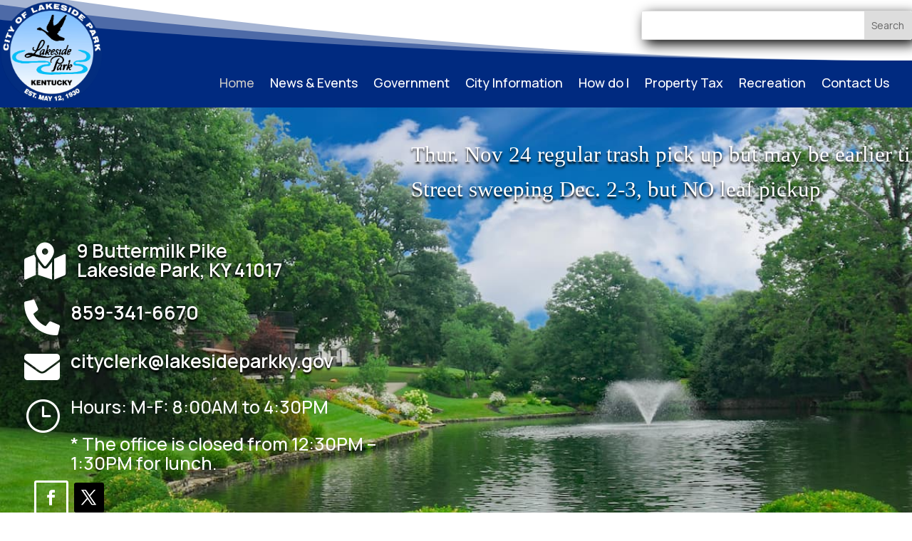

--- FILE ---
content_type: text/html
request_url: https://lakesideparkky.gov/
body_size: 60390
content:
<!DOCTYPE html>
<html lang="en-US">
<head>
<meta charset="UTF-8" />
<meta http-equiv="X-UA-Compatible" content="IE=edge">
<link rel="pingback" href="https://lakesideparkky.gov/xmlrpc.php" />
<script type="text/javascript">
document.documentElement.className = 'js';
</script>
<title>City of Lakeside Park, KY |</title>
<meta name='robots' content='max-image-preview:large' />
<script type="text/javascript">
let jqueryParams=[],jQuery=function(r){return jqueryParams=[...jqueryParams,r],jQuery},$=function(r){return jqueryParams=[...jqueryParams,r],$};window.jQuery=jQuery,window.$=jQuery;let customHeadScripts=!1;jQuery.fn=jQuery.prototype={},$.fn=jQuery.prototype={},jQuery.noConflict=function(r){if(window.jQuery)return jQuery=window.jQuery,$=window.jQuery,customHeadScripts=!0,jQuery.noConflict},jQuery.ready=function(r){jqueryParams=[...jqueryParams,r]},$.ready=function(r){jqueryParams=[...jqueryParams,r]},jQuery.load=function(r){jqueryParams=[...jqueryParams,r]},$.load=function(r){jqueryParams=[...jqueryParams,r]},jQuery.fn.ready=function(r){jqueryParams=[...jqueryParams,r]},$.fn.ready=function(r){jqueryParams=[...jqueryParams,r]};</script><link rel='dns-prefetch' href='//fonts.googleapis.com' />
<link rel="alternate" type="application/rss+xml" title="City of Lakeside Park, KY &raquo; Feed" href="https://lakesideparkky.gov/feed/" />
<link rel="alternate" type="application/rss+xml" title="City of Lakeside Park, KY &raquo; Comments Feed" href="https://lakesideparkky.gov/comments/feed/" />
<link rel="alternate" type="text/calendar" title="City of Lakeside Park, KY &raquo; iCal Feed" href="https://lakesideparkky.gov/events/?ical=1" />
<meta content="Divi v.4.27.4" name="generator"/><!-- <link rel='stylesheet' id='tribe-events-pro-mini-calendar-block-styles-css' href='https://lakesideparkky.gov/wp-content/plugins/events-calendar-pro/build/css/tribe-events-pro-mini-calendar-block.css?ver=7.7.11' type='text/css' media='all' /> -->
<!-- <link rel='stylesheet' id='dashicons-css' href='https://lakesideparkky.gov/wp-includes/css/dashicons.min.css?ver=6.8.3' type='text/css' media='all' /> -->
<!-- <link rel='stylesheet' id='tec-variables-skeleton-css' href='https://lakesideparkky.gov/wp-content/plugins/event-tickets/common/build/css/variables-skeleton.css?ver=6.10.0' type='text/css' media='all' /> -->
<!-- <link rel='stylesheet' id='tec-variables-full-css' href='https://lakesideparkky.gov/wp-content/plugins/event-tickets/common/build/css/variables-full.css?ver=6.10.0' type='text/css' media='all' /> -->
<!-- <link rel='stylesheet' id='tribe-common-skeleton-style-css' href='https://lakesideparkky.gov/wp-content/plugins/event-tickets/common/build/css/common-skeleton.css?ver=6.10.0' type='text/css' media='all' /> -->
<!-- <link rel='stylesheet' id='tribe-common-full-style-css' href='https://lakesideparkky.gov/wp-content/plugins/event-tickets/common/build/css/common-full.css?ver=6.10.0' type='text/css' media='all' /> -->
<!-- <link rel='stylesheet' id='event-tickets-tickets-css-css' href='https://lakesideparkky.gov/wp-content/plugins/event-tickets/build/css/tickets.css?ver=5.27.0' type='text/css' media='all' /> -->
<!-- <link rel='stylesheet' id='event-tickets-tickets-rsvp-css-css' href='https://lakesideparkky.gov/wp-content/plugins/event-tickets/build/css/rsvp-v1.css?ver=5.27.0' type='text/css' media='all' /> -->
<link rel="stylesheet" type="text/css" href="//lakesideparkky.gov/wp-content/cache/wpfc-minified/22pugbok/fnym4.css" media="all"/>
<style id='wp-block-library-theme-inline-css' type='text/css'>
.wp-block-audio :where(figcaption){color:#555;font-size:13px;text-align:center}.is-dark-theme .wp-block-audio :where(figcaption){color:#ffffffa6}.wp-block-audio{margin:0 0 1em}.wp-block-code{border:1px solid #ccc;border-radius:4px;font-family:Menlo,Consolas,monaco,monospace;padding:.8em 1em}.wp-block-embed :where(figcaption){color:#555;font-size:13px;text-align:center}.is-dark-theme .wp-block-embed :where(figcaption){color:#ffffffa6}.wp-block-embed{margin:0 0 1em}.blocks-gallery-caption{color:#555;font-size:13px;text-align:center}.is-dark-theme .blocks-gallery-caption{color:#ffffffa6}:root :where(.wp-block-image figcaption){color:#555;font-size:13px;text-align:center}.is-dark-theme :root :where(.wp-block-image figcaption){color:#ffffffa6}.wp-block-image{margin:0 0 1em}.wp-block-pullquote{border-bottom:4px solid;border-top:4px solid;color:currentColor;margin-bottom:1.75em}.wp-block-pullquote cite,.wp-block-pullquote footer,.wp-block-pullquote__citation{color:currentColor;font-size:.8125em;font-style:normal;text-transform:uppercase}.wp-block-quote{border-left:.25em solid;margin:0 0 1.75em;padding-left:1em}.wp-block-quote cite,.wp-block-quote footer{color:currentColor;font-size:.8125em;font-style:normal;position:relative}.wp-block-quote:where(.has-text-align-right){border-left:none;border-right:.25em solid;padding-left:0;padding-right:1em}.wp-block-quote:where(.has-text-align-center){border:none;padding-left:0}.wp-block-quote.is-large,.wp-block-quote.is-style-large,.wp-block-quote:where(.is-style-plain){border:none}.wp-block-search .wp-block-search__label{font-weight:700}.wp-block-search__button{border:1px solid #ccc;padding:.375em .625em}:where(.wp-block-group.has-background){padding:1.25em 2.375em}.wp-block-separator.has-css-opacity{opacity:.4}.wp-block-separator{border:none;border-bottom:2px solid;margin-left:auto;margin-right:auto}.wp-block-separator.has-alpha-channel-opacity{opacity:1}.wp-block-separator:not(.is-style-wide):not(.is-style-dots){width:100px}.wp-block-separator.has-background:not(.is-style-dots){border-bottom:none;height:1px}.wp-block-separator.has-background:not(.is-style-wide):not(.is-style-dots){height:2px}.wp-block-table{margin:0 0 1em}.wp-block-table td,.wp-block-table th{word-break:normal}.wp-block-table :where(figcaption){color:#555;font-size:13px;text-align:center}.is-dark-theme .wp-block-table :where(figcaption){color:#ffffffa6}.wp-block-video :where(figcaption){color:#555;font-size:13px;text-align:center}.is-dark-theme .wp-block-video :where(figcaption){color:#ffffffa6}.wp-block-video{margin:0 0 1em}:root :where(.wp-block-template-part.has-background){margin-bottom:0;margin-top:0;padding:1.25em 2.375em}
</style>
<style id='global-styles-inline-css' type='text/css'>
:root{--wp--preset--aspect-ratio--square: 1;--wp--preset--aspect-ratio--4-3: 4/3;--wp--preset--aspect-ratio--3-4: 3/4;--wp--preset--aspect-ratio--3-2: 3/2;--wp--preset--aspect-ratio--2-3: 2/3;--wp--preset--aspect-ratio--16-9: 16/9;--wp--preset--aspect-ratio--9-16: 9/16;--wp--preset--color--black: #000000;--wp--preset--color--cyan-bluish-gray: #abb8c3;--wp--preset--color--white: #ffffff;--wp--preset--color--pale-pink: #f78da7;--wp--preset--color--vivid-red: #cf2e2e;--wp--preset--color--luminous-vivid-orange: #ff6900;--wp--preset--color--luminous-vivid-amber: #fcb900;--wp--preset--color--light-green-cyan: #7bdcb5;--wp--preset--color--vivid-green-cyan: #00d084;--wp--preset--color--pale-cyan-blue: #8ed1fc;--wp--preset--color--vivid-cyan-blue: #0693e3;--wp--preset--color--vivid-purple: #9b51e0;--wp--preset--gradient--vivid-cyan-blue-to-vivid-purple: linear-gradient(135deg,rgba(6,147,227,1) 0%,rgb(155,81,224) 100%);--wp--preset--gradient--light-green-cyan-to-vivid-green-cyan: linear-gradient(135deg,rgb(122,220,180) 0%,rgb(0,208,130) 100%);--wp--preset--gradient--luminous-vivid-amber-to-luminous-vivid-orange: linear-gradient(135deg,rgba(252,185,0,1) 0%,rgba(255,105,0,1) 100%);--wp--preset--gradient--luminous-vivid-orange-to-vivid-red: linear-gradient(135deg,rgba(255,105,0,1) 0%,rgb(207,46,46) 100%);--wp--preset--gradient--very-light-gray-to-cyan-bluish-gray: linear-gradient(135deg,rgb(238,238,238) 0%,rgb(169,184,195) 100%);--wp--preset--gradient--cool-to-warm-spectrum: linear-gradient(135deg,rgb(74,234,220) 0%,rgb(151,120,209) 20%,rgb(207,42,186) 40%,rgb(238,44,130) 60%,rgb(251,105,98) 80%,rgb(254,248,76) 100%);--wp--preset--gradient--blush-light-purple: linear-gradient(135deg,rgb(255,206,236) 0%,rgb(152,150,240) 100%);--wp--preset--gradient--blush-bordeaux: linear-gradient(135deg,rgb(254,205,165) 0%,rgb(254,45,45) 50%,rgb(107,0,62) 100%);--wp--preset--gradient--luminous-dusk: linear-gradient(135deg,rgb(255,203,112) 0%,rgb(199,81,192) 50%,rgb(65,88,208) 100%);--wp--preset--gradient--pale-ocean: linear-gradient(135deg,rgb(255,245,203) 0%,rgb(182,227,212) 50%,rgb(51,167,181) 100%);--wp--preset--gradient--electric-grass: linear-gradient(135deg,rgb(202,248,128) 0%,rgb(113,206,126) 100%);--wp--preset--gradient--midnight: linear-gradient(135deg,rgb(2,3,129) 0%,rgb(40,116,252) 100%);--wp--preset--font-size--small: 13px;--wp--preset--font-size--medium: 20px;--wp--preset--font-size--large: 36px;--wp--preset--font-size--x-large: 42px;--wp--preset--spacing--20: 0.44rem;--wp--preset--spacing--30: 0.67rem;--wp--preset--spacing--40: 1rem;--wp--preset--spacing--50: 1.5rem;--wp--preset--spacing--60: 2.25rem;--wp--preset--spacing--70: 3.38rem;--wp--preset--spacing--80: 5.06rem;--wp--preset--shadow--natural: 6px 6px 9px rgba(0, 0, 0, 0.2);--wp--preset--shadow--deep: 12px 12px 50px rgba(0, 0, 0, 0.4);--wp--preset--shadow--sharp: 6px 6px 0px rgba(0, 0, 0, 0.2);--wp--preset--shadow--outlined: 6px 6px 0px -3px rgba(255, 255, 255, 1), 6px 6px rgba(0, 0, 0, 1);--wp--preset--shadow--crisp: 6px 6px 0px rgba(0, 0, 0, 1);}:root { --wp--style--global--content-size: 823px;--wp--style--global--wide-size: 1080px; }:where(body) { margin: 0; }.wp-site-blocks > .alignleft { float: left; margin-right: 2em; }.wp-site-blocks > .alignright { float: right; margin-left: 2em; }.wp-site-blocks > .aligncenter { justify-content: center; margin-left: auto; margin-right: auto; }:where(.is-layout-flex){gap: 0.5em;}:where(.is-layout-grid){gap: 0.5em;}.is-layout-flow > .alignleft{float: left;margin-inline-start: 0;margin-inline-end: 2em;}.is-layout-flow > .alignright{float: right;margin-inline-start: 2em;margin-inline-end: 0;}.is-layout-flow > .aligncenter{margin-left: auto !important;margin-right: auto !important;}.is-layout-constrained > .alignleft{float: left;margin-inline-start: 0;margin-inline-end: 2em;}.is-layout-constrained > .alignright{float: right;margin-inline-start: 2em;margin-inline-end: 0;}.is-layout-constrained > .aligncenter{margin-left: auto !important;margin-right: auto !important;}.is-layout-constrained > :where(:not(.alignleft):not(.alignright):not(.alignfull)){max-width: var(--wp--style--global--content-size);margin-left: auto !important;margin-right: auto !important;}.is-layout-constrained > .alignwide{max-width: var(--wp--style--global--wide-size);}body .is-layout-flex{display: flex;}.is-layout-flex{flex-wrap: wrap;align-items: center;}.is-layout-flex > :is(*, div){margin: 0;}body .is-layout-grid{display: grid;}.is-layout-grid > :is(*, div){margin: 0;}body{padding-top: 0px;padding-right: 0px;padding-bottom: 0px;padding-left: 0px;}:root :where(.wp-element-button, .wp-block-button__link){background-color: #32373c;border-width: 0;color: #fff;font-family: inherit;font-size: inherit;line-height: inherit;padding: calc(0.667em + 2px) calc(1.333em + 2px);text-decoration: none;}.has-black-color{color: var(--wp--preset--color--black) !important;}.has-cyan-bluish-gray-color{color: var(--wp--preset--color--cyan-bluish-gray) !important;}.has-white-color{color: var(--wp--preset--color--white) !important;}.has-pale-pink-color{color: var(--wp--preset--color--pale-pink) !important;}.has-vivid-red-color{color: var(--wp--preset--color--vivid-red) !important;}.has-luminous-vivid-orange-color{color: var(--wp--preset--color--luminous-vivid-orange) !important;}.has-luminous-vivid-amber-color{color: var(--wp--preset--color--luminous-vivid-amber) !important;}.has-light-green-cyan-color{color: var(--wp--preset--color--light-green-cyan) !important;}.has-vivid-green-cyan-color{color: var(--wp--preset--color--vivid-green-cyan) !important;}.has-pale-cyan-blue-color{color: var(--wp--preset--color--pale-cyan-blue) !important;}.has-vivid-cyan-blue-color{color: var(--wp--preset--color--vivid-cyan-blue) !important;}.has-vivid-purple-color{color: var(--wp--preset--color--vivid-purple) !important;}.has-black-background-color{background-color: var(--wp--preset--color--black) !important;}.has-cyan-bluish-gray-background-color{background-color: var(--wp--preset--color--cyan-bluish-gray) !important;}.has-white-background-color{background-color: var(--wp--preset--color--white) !important;}.has-pale-pink-background-color{background-color: var(--wp--preset--color--pale-pink) !important;}.has-vivid-red-background-color{background-color: var(--wp--preset--color--vivid-red) !important;}.has-luminous-vivid-orange-background-color{background-color: var(--wp--preset--color--luminous-vivid-orange) !important;}.has-luminous-vivid-amber-background-color{background-color: var(--wp--preset--color--luminous-vivid-amber) !important;}.has-light-green-cyan-background-color{background-color: var(--wp--preset--color--light-green-cyan) !important;}.has-vivid-green-cyan-background-color{background-color: var(--wp--preset--color--vivid-green-cyan) !important;}.has-pale-cyan-blue-background-color{background-color: var(--wp--preset--color--pale-cyan-blue) !important;}.has-vivid-cyan-blue-background-color{background-color: var(--wp--preset--color--vivid-cyan-blue) !important;}.has-vivid-purple-background-color{background-color: var(--wp--preset--color--vivid-purple) !important;}.has-black-border-color{border-color: var(--wp--preset--color--black) !important;}.has-cyan-bluish-gray-border-color{border-color: var(--wp--preset--color--cyan-bluish-gray) !important;}.has-white-border-color{border-color: var(--wp--preset--color--white) !important;}.has-pale-pink-border-color{border-color: var(--wp--preset--color--pale-pink) !important;}.has-vivid-red-border-color{border-color: var(--wp--preset--color--vivid-red) !important;}.has-luminous-vivid-orange-border-color{border-color: var(--wp--preset--color--luminous-vivid-orange) !important;}.has-luminous-vivid-amber-border-color{border-color: var(--wp--preset--color--luminous-vivid-amber) !important;}.has-light-green-cyan-border-color{border-color: var(--wp--preset--color--light-green-cyan) !important;}.has-vivid-green-cyan-border-color{border-color: var(--wp--preset--color--vivid-green-cyan) !important;}.has-pale-cyan-blue-border-color{border-color: var(--wp--preset--color--pale-cyan-blue) !important;}.has-vivid-cyan-blue-border-color{border-color: var(--wp--preset--color--vivid-cyan-blue) !important;}.has-vivid-purple-border-color{border-color: var(--wp--preset--color--vivid-purple) !important;}.has-vivid-cyan-blue-to-vivid-purple-gradient-background{background: var(--wp--preset--gradient--vivid-cyan-blue-to-vivid-purple) !important;}.has-light-green-cyan-to-vivid-green-cyan-gradient-background{background: var(--wp--preset--gradient--light-green-cyan-to-vivid-green-cyan) !important;}.has-luminous-vivid-amber-to-luminous-vivid-orange-gradient-background{background: var(--wp--preset--gradient--luminous-vivid-amber-to-luminous-vivid-orange) !important;}.has-luminous-vivid-orange-to-vivid-red-gradient-background{background: var(--wp--preset--gradient--luminous-vivid-orange-to-vivid-red) !important;}.has-very-light-gray-to-cyan-bluish-gray-gradient-background{background: var(--wp--preset--gradient--very-light-gray-to-cyan-bluish-gray) !important;}.has-cool-to-warm-spectrum-gradient-background{background: var(--wp--preset--gradient--cool-to-warm-spectrum) !important;}.has-blush-light-purple-gradient-background{background: var(--wp--preset--gradient--blush-light-purple) !important;}.has-blush-bordeaux-gradient-background{background: var(--wp--preset--gradient--blush-bordeaux) !important;}.has-luminous-dusk-gradient-background{background: var(--wp--preset--gradient--luminous-dusk) !important;}.has-pale-ocean-gradient-background{background: var(--wp--preset--gradient--pale-ocean) !important;}.has-electric-grass-gradient-background{background: var(--wp--preset--gradient--electric-grass) !important;}.has-midnight-gradient-background{background: var(--wp--preset--gradient--midnight) !important;}.has-small-font-size{font-size: var(--wp--preset--font-size--small) !important;}.has-medium-font-size{font-size: var(--wp--preset--font-size--medium) !important;}.has-large-font-size{font-size: var(--wp--preset--font-size--large) !important;}.has-x-large-font-size{font-size: var(--wp--preset--font-size--x-large) !important;}
:where(.wp-block-post-template.is-layout-flex){gap: 1.25em;}:where(.wp-block-post-template.is-layout-grid){gap: 1.25em;}
:where(.wp-block-columns.is-layout-flex){gap: 2em;}:where(.wp-block-columns.is-layout-grid){gap: 2em;}
:root :where(.wp-block-pullquote){font-size: 1.5em;line-height: 1.6;}
</style>
<!-- <link rel='stylesheet' id='wtfdivi-user-css-css' href='https://lakesideparkky.gov/wp-content/uploads/wtfdivi/wp_head.css?ver=1689692615' type='text/css' media='all' /> -->
<!-- <link rel='stylesheet' id='wpforms-form-locker-frontend-css' href='https://lakesideparkky.gov/wp-content/plugins/wpforms-form-locker/assets/css/frontend.min.css?ver=2.8.0' type='text/css' media='all' /> -->
<link rel="stylesheet" type="text/css" href="//lakesideparkky.gov/wp-content/cache/wpfc-minified/ln4sm2i0/3tez5.css" media="all"/>
<style id='divi-style-inline-inline-css' type='text/css'>
/*!
Theme Name: Divi
Theme URI: http://www.elegantthemes.com/gallery/divi/
Version: 4.27.4
Description: Smart. Flexible. Beautiful. Divi is the most powerful theme in our collection.
Author: Elegant Themes
Author URI: http://www.elegantthemes.com
License: GNU General Public License v2
License URI: http://www.gnu.org/licenses/gpl-2.0.html
*/
a,abbr,acronym,address,applet,b,big,blockquote,body,center,cite,code,dd,del,dfn,div,dl,dt,em,fieldset,font,form,h1,h2,h3,h4,h5,h6,html,i,iframe,img,ins,kbd,label,legend,li,object,ol,p,pre,q,s,samp,small,span,strike,strong,sub,sup,tt,u,ul,var{margin:0;padding:0;border:0;outline:0;font-size:100%;-ms-text-size-adjust:100%;-webkit-text-size-adjust:100%;vertical-align:baseline;background:transparent}body{line-height:1}ol,ul{list-style:none}blockquote,q{quotes:none}blockquote:after,blockquote:before,q:after,q:before{content:"";content:none}blockquote{margin:20px 0 30px;border-left:5px solid;padding-left:20px}:focus{outline:0}del{text-decoration:line-through}pre{overflow:auto;padding:10px}figure{margin:0}table{border-collapse:collapse;border-spacing:0}article,aside,footer,header,hgroup,nav,section{display:block}body{font-family:Open Sans,Arial,sans-serif;font-size:14px;color:#666;background-color:#fff;line-height:1.7em;font-weight:500;-webkit-font-smoothing:antialiased;-moz-osx-font-smoothing:grayscale}body.page-template-page-template-blank-php #page-container{padding-top:0!important}body.et_cover_background{background-size:cover!important;background-position:top!important;background-repeat:no-repeat!important;background-attachment:fixed}a{color:#2ea3f2}a,a:hover{text-decoration:none}p{padding-bottom:1em}p:not(.has-background):last-of-type{padding-bottom:0}p.et_normal_padding{padding-bottom:1em}strong{font-weight:700}cite,em,i{font-style:italic}code,pre{font-family:Courier New,monospace;margin-bottom:10px}ins{text-decoration:none}sub,sup{height:0;line-height:1;position:relative;vertical-align:baseline}sup{bottom:.8em}sub{top:.3em}dl{margin:0 0 1.5em}dl dt{font-weight:700}dd{margin-left:1.5em}blockquote p{padding-bottom:0}embed,iframe,object,video{max-width:100%}h1,h2,h3,h4,h5,h6{color:#333;padding-bottom:10px;line-height:1em;font-weight:500}h1 a,h2 a,h3 a,h4 a,h5 a,h6 a{color:inherit}h1{font-size:30px}h2{font-size:26px}h3{font-size:22px}h4{font-size:18px}h5{font-size:16px}h6{font-size:14px}input{-webkit-appearance:none}input[type=checkbox]{-webkit-appearance:checkbox}input[type=radio]{-webkit-appearance:radio}input.text,input.title,input[type=email],input[type=password],input[type=tel],input[type=text],select,textarea{background-color:#fff;border:1px solid #bbb;padding:2px;color:#4e4e4e}input.text:focus,input.title:focus,input[type=text]:focus,select:focus,textarea:focus{border-color:#2d3940;color:#3e3e3e}input.text,input.title,input[type=text],select,textarea{margin:0}textarea{padding:4px}button,input,select,textarea{font-family:inherit}img{max-width:100%;height:auto}.clear{clear:both}br.clear{margin:0;padding:0}.pagination{clear:both}#et_search_icon:hover,.et-social-icon a:hover,.et_password_protected_form .et_submit_button,.form-submit .et_pb_buttontton.alt.disabled,.nav-single a,.posted_in a{color:#2ea3f2}.et-search-form,blockquote{border-color:#2ea3f2}#main-content{background-color:#fff}.container{width:80%;max-width:1080px;margin:auto;position:relative}body:not(.et-tb) #main-content .container,body:not(.et-tb-has-header) #main-content .container{padding-top:58px}.et_full_width_page #main-content .container:before{display:none}.main_title{margin-bottom:20px}.et_password_protected_form .et_submit_button:hover,.form-submit .et_pb_button:hover{background:rgba(0,0,0,.05)}.et_button_icon_visible .et_pb_button{padding-right:2em;padding-left:.7em}.et_button_icon_visible .et_pb_button:after{opacity:1;margin-left:0}.et_button_left .et_pb_button:hover:after{left:.15em}.et_button_left .et_pb_button:after{margin-left:0;left:1em}.et_button_icon_visible.et_button_left .et_pb_button,.et_button_left .et_pb_button:hover,.et_button_left .et_pb_module .et_pb_button:hover{padding-left:2em;padding-right:.7em}.et_button_icon_visible.et_button_left .et_pb_button:after,.et_button_left .et_pb_button:hover:after{left:.15em}.et_password_protected_form .et_submit_button:hover,.form-submit .et_pb_button:hover{padding:.3em 1em}.et_button_no_icon .et_pb_button:after{display:none}.et_button_no_icon.et_button_icon_visible.et_button_left .et_pb_button,.et_button_no_icon.et_button_left .et_pb_button:hover,.et_button_no_icon .et_pb_button,.et_button_no_icon .et_pb_button:hover{padding:.3em 1em!important}.et_button_custom_icon .et_pb_button:after{line-height:1.7em}.et_button_custom_icon.et_button_icon_visible .et_pb_button:after,.et_button_custom_icon .et_pb_button:hover:after{margin-left:.3em}#left-area .post_format-post-format-gallery .wp-block-gallery:first-of-type{padding:0;margin-bottom:-16px}.entry-content table:not(.variations){border:1px solid #eee;margin:0 0 15px;text-align:left;width:100%}.entry-content thead th,.entry-content tr th{color:#555;font-weight:700;padding:9px 24px}.entry-content tr td{border-top:1px solid #eee;padding:6px 24px}#left-area ul,.entry-content ul,.et-l--body ul,.et-l--footer ul,.et-l--header ul{list-style-type:disc;padding:0 0 23px 1em;line-height:26px}#left-area ol,.entry-content ol,.et-l--body ol,.et-l--footer ol,.et-l--header ol{list-style-type:decimal;list-style-position:inside;padding:0 0 23px;line-height:26px}#left-area ul li ul,.entry-content ul li ol{padding:2px 0 2px 20px}#left-area ol li ul,.entry-content ol li ol,.et-l--body ol li ol,.et-l--footer ol li ol,.et-l--header ol li ol{padding:2px 0 2px 35px}#left-area ul.wp-block-gallery{display:-webkit-box;display:-ms-flexbox;display:flex;-ms-flex-wrap:wrap;flex-wrap:wrap;list-style-type:none;padding:0}#left-area ul.products{padding:0!important;line-height:1.7!important;list-style:none!important}.gallery-item a{display:block}.gallery-caption,.gallery-item a{width:90%}#wpadminbar{z-index:100001}#left-area .post-meta{font-size:14px;padding-bottom:15px}#left-area .post-meta a{text-decoration:none;color:#666}#left-area .et_featured_image{padding-bottom:7px}.single .post{padding-bottom:25px}body.single .et_audio_content{margin-bottom:-6px}.nav-single a{text-decoration:none;color:#2ea3f2;font-size:14px;font-weight:400}.nav-previous{float:left}.nav-next{float:right}.et_password_protected_form p input{background-color:#eee;border:none!important;width:100%!important;border-radius:0!important;font-size:14px;color:#999!important;padding:16px!important;-webkit-box-sizing:border-box;box-sizing:border-box}.et_password_protected_form label{display:none}.et_password_protected_form .et_submit_button{font-family:inherit;display:block;float:right;margin:8px auto 0;cursor:pointer}.post-password-required p.nocomments.container{max-width:100%}.post-password-required p.nocomments.container:before{display:none}.aligncenter,div.post .new-post .aligncenter{display:block;margin-left:auto;margin-right:auto}.wp-caption{border:1px solid #ddd;text-align:center;background-color:#f3f3f3;margin-bottom:10px;max-width:96%;padding:8px}.wp-caption.alignleft{margin:0 30px 20px 0}.wp-caption.alignright{margin:0 0 20px 30px}.wp-caption img{margin:0;padding:0;border:0}.wp-caption p.wp-caption-text{font-size:12px;padding:0 4px 5px;margin:0}.alignright{float:right}.alignleft{float:left}img.alignleft{display:inline;float:left;margin-right:15px}img.alignright{display:inline;float:right;margin-left:15px}.page.et_pb_pagebuilder_layout #main-content{background-color:transparent}body #main-content .et_builder_inner_content>h1,body #main-content .et_builder_inner_content>h2,body #main-content .et_builder_inner_content>h3,body #main-content .et_builder_inner_content>h4,body #main-content .et_builder_inner_content>h5,body #main-content .et_builder_inner_content>h6{line-height:1.4em}body #main-content .et_builder_inner_content>p{line-height:1.7em}.wp-block-pullquote{margin:20px 0 30px}.wp-block-pullquote.has-background blockquote{border-left:none}.wp-block-group.has-background{padding:1.5em 1.5em .5em}@media (min-width:981px){#left-area{width:79.125%;padding-bottom:23px}#main-content .container:before{content:"";position:absolute;top:0;height:100%;width:1px;background-color:#e2e2e2}.et_full_width_page #left-area,.et_no_sidebar #left-area{float:none;width:100%!important}.et_full_width_page #left-area{padding-bottom:0}.et_no_sidebar #main-content .container:before{display:none}}@media (max-width:980px){#page-container{padding-top:80px}.et-tb #page-container,.et-tb-has-header #page-container{padding-top:0!important}#left-area,#sidebar{width:100%!important}#main-content .container:before{display:none!important}.et_full_width_page .et_gallery_item:nth-child(4n+1){clear:none}}@media print{#page-container{padding-top:0!important}}#wp-admin-bar-et-use-visual-builder a:before{font-family:ETmodules!important;content:"\e625";font-size:30px!important;width:28px;margin-top:-3px;color:#974df3!important}#wp-admin-bar-et-use-visual-builder:hover a:before{color:#fff!important}#wp-admin-bar-et-use-visual-builder:hover a,#wp-admin-bar-et-use-visual-builder a:hover{transition:background-color .5s ease;-webkit-transition:background-color .5s ease;-moz-transition:background-color .5s ease;background-color:#7e3bd0!important;color:#fff!important}* html .clearfix,:first-child+html .clearfix{zoom:1}.iphone .et_pb_section_video_bg video::-webkit-media-controls-start-playback-button{display:none!important;-webkit-appearance:none}.et_mobile_device .et_pb_section_parallax .et_pb_parallax_css{background-attachment:scroll}.et-social-facebook a.icon:before{content:"\e093"}.et-social-twitter a.icon:before{content:"\e094"}.et-social-google-plus a.icon:before{content:"\e096"}.et-social-instagram a.icon:before{content:"\e09a"}.et-social-rss a.icon:before{content:"\e09e"}.ai1ec-single-event:after{content:" ";display:table;clear:both}.evcal_event_details .evcal_evdata_cell .eventon_details_shading_bot.eventon_details_shading_bot{z-index:3}.wp-block-divi-layout{margin-bottom:1em}*{-webkit-box-sizing:border-box;box-sizing:border-box}#et-info-email:before,#et-info-phone:before,#et_search_icon:before,.comment-reply-link:after,.et-cart-info span:before,.et-pb-arrow-next:before,.et-pb-arrow-prev:before,.et-social-icon a:before,.et_audio_container .mejs-playpause-button button:before,.et_audio_container .mejs-volume-button button:before,.et_overlay:before,.et_password_protected_form .et_submit_button:after,.et_pb_button:after,.et_pb_contact_reset:after,.et_pb_contact_submit:after,.et_pb_font_icon:before,.et_pb_newsletter_button:after,.et_pb_pricing_table_button:after,.et_pb_promo_button:after,.et_pb_testimonial:before,.et_pb_toggle_title:before,.form-submit .et_pb_button:after,.mobile_menu_bar:before,a.et_pb_more_button:after{font-family:ETmodules!important;speak:none;font-style:normal;font-weight:400;-webkit-font-feature-settings:normal;font-feature-settings:normal;font-variant:normal;text-transform:none;line-height:1;-webkit-font-smoothing:antialiased;-moz-osx-font-smoothing:grayscale;text-shadow:0 0;direction:ltr}.et-pb-icon,.et_pb_custom_button_icon.et_pb_button:after,.et_pb_login .et_pb_custom_button_icon.et_pb_button:after,.et_pb_woo_custom_button_icon .button.et_pb_custom_button_icon.et_pb_button:after,.et_pb_woo_custom_button_icon .button.et_pb_custom_button_icon.et_pb_button:hover:after{content:attr(data-icon)}.et-pb-icon{font-family:ETmodules;speak:none;font-weight:400;-webkit-font-feature-settings:normal;font-feature-settings:normal;font-variant:normal;text-transform:none;line-height:1;-webkit-font-smoothing:antialiased;font-size:96px;font-style:normal;display:inline-block;-webkit-box-sizing:border-box;box-sizing:border-box;direction:ltr}#et-ajax-saving{display:none;-webkit-transition:background .3s,-webkit-box-shadow .3s;transition:background .3s,-webkit-box-shadow .3s;transition:background .3s,box-shadow .3s;transition:background .3s,box-shadow .3s,-webkit-box-shadow .3s;-webkit-box-shadow:rgba(0,139,219,.247059) 0 0 60px;box-shadow:0 0 60px rgba(0,139,219,.247059);position:fixed;top:50%;left:50%;width:50px;height:50px;background:#fff;border-radius:50px;margin:-25px 0 0 -25px;z-index:999999;text-align:center}#et-ajax-saving img{margin:9px}.et-safe-mode-indicator,.et-safe-mode-indicator:focus,.et-safe-mode-indicator:hover{-webkit-box-shadow:0 5px 10px rgba(41,196,169,.15);box-shadow:0 5px 10px rgba(41,196,169,.15);background:#29c4a9;color:#fff;font-size:14px;font-weight:600;padding:12px;line-height:16px;border-radius:3px;position:fixed;bottom:30px;right:30px;z-index:999999;text-decoration:none;font-family:Open Sans,sans-serif;-webkit-font-smoothing:antialiased;-moz-osx-font-smoothing:grayscale}.et_pb_button{font-size:20px;font-weight:500;padding:.3em 1em;line-height:1.7em!important;background-color:transparent;background-size:cover;background-position:50%;background-repeat:no-repeat;border:2px solid;border-radius:3px;-webkit-transition-duration:.2s;transition-duration:.2s;-webkit-transition-property:all!important;transition-property:all!important}.et_pb_button,.et_pb_button_inner{position:relative}.et_pb_button:hover,.et_pb_module .et_pb_button:hover{border:2px solid transparent;padding:.3em 2em .3em .7em}.et_pb_button:hover{background-color:hsla(0,0%,100%,.2)}.et_pb_bg_layout_light.et_pb_button:hover,.et_pb_bg_layout_light .et_pb_button:hover{background-color:rgba(0,0,0,.05)}.et_pb_button:after,.et_pb_button:before{font-size:32px;line-height:1em;content:"\35";opacity:0;position:absolute;margin-left:-1em;-webkit-transition:all .2s;transition:all .2s;text-transform:none;-webkit-font-feature-settings:"kern" off;font-feature-settings:"kern" off;font-variant:none;font-style:normal;font-weight:400;text-shadow:none}.et_pb_button.et_hover_enabled:hover:after,.et_pb_button.et_pb_hovered:hover:after{-webkit-transition:none!important;transition:none!important}.et_pb_button:before{display:none}.et_pb_button:hover:after{opacity:1;margin-left:0}.et_pb_column_1_3 h1,.et_pb_column_1_4 h1,.et_pb_column_1_5 h1,.et_pb_column_1_6 h1,.et_pb_column_2_5 h1{font-size:26px}.et_pb_column_1_3 h2,.et_pb_column_1_4 h2,.et_pb_column_1_5 h2,.et_pb_column_1_6 h2,.et_pb_column_2_5 h2{font-size:23px}.et_pb_column_1_3 h3,.et_pb_column_1_4 h3,.et_pb_column_1_5 h3,.et_pb_column_1_6 h3,.et_pb_column_2_5 h3{font-size:20px}.et_pb_column_1_3 h4,.et_pb_column_1_4 h4,.et_pb_column_1_5 h4,.et_pb_column_1_6 h4,.et_pb_column_2_5 h4{font-size:18px}.et_pb_column_1_3 h5,.et_pb_column_1_4 h5,.et_pb_column_1_5 h5,.et_pb_column_1_6 h5,.et_pb_column_2_5 h5{font-size:16px}.et_pb_column_1_3 h6,.et_pb_column_1_4 h6,.et_pb_column_1_5 h6,.et_pb_column_1_6 h6,.et_pb_column_2_5 h6{font-size:15px}.et_pb_bg_layout_dark,.et_pb_bg_layout_dark h1,.et_pb_bg_layout_dark h2,.et_pb_bg_layout_dark h3,.et_pb_bg_layout_dark h4,.et_pb_bg_layout_dark h5,.et_pb_bg_layout_dark h6{color:#fff!important}.et_pb_module.et_pb_text_align_left{text-align:left}.et_pb_module.et_pb_text_align_center{text-align:center}.et_pb_module.et_pb_text_align_right{text-align:right}.et_pb_module.et_pb_text_align_justified{text-align:justify}.clearfix:after{visibility:hidden;display:block;font-size:0;content:" ";clear:both;height:0}.et_pb_bg_layout_light .et_pb_more_button{color:#2ea3f2}.et_builder_inner_content{position:relative;z-index:1}header .et_builder_inner_content{z-index:2}.et_pb_css_mix_blend_mode_passthrough{mix-blend-mode:unset!important}.et_pb_image_container{margin:-20px -20px 29px}.et_pb_module_inner{position:relative}.et_hover_enabled_preview{z-index:2}.et_hover_enabled:hover{position:relative;z-index:2}.et_pb_all_tabs,.et_pb_module,.et_pb_posts_nav a,.et_pb_tab,.et_pb_with_background{position:relative;background-size:cover;background-position:50%;background-repeat:no-repeat}.et_pb_background_mask,.et_pb_background_pattern{bottom:0;left:0;position:absolute;right:0;top:0}.et_pb_background_mask{background-size:calc(100% + 2px) calc(100% + 2px);background-repeat:no-repeat;background-position:50%;overflow:hidden}.et_pb_background_pattern{background-position:0 0;background-repeat:repeat}.et_pb_with_border{position:relative;border:0 solid #333}.post-password-required .et_pb_row{padding:0;width:100%}.post-password-required .et_password_protected_form{min-height:0}body.et_pb_pagebuilder_layout.et_pb_show_title .post-password-required .et_password_protected_form h1,body:not(.et_pb_pagebuilder_layout) .post-password-required .et_password_protected_form h1{display:none}.et_pb_no_bg{padding:0!important}.et_overlay.et_pb_inline_icon:before,.et_pb_inline_icon:before{content:attr(data-icon)}.et_pb_more_button{color:inherit;text-shadow:none;text-decoration:none;display:inline-block;margin-top:20px}.et_parallax_bg_wrap{overflow:hidden;position:absolute;top:0;right:0;bottom:0;left:0}.et_parallax_bg{background-repeat:no-repeat;background-position:top;background-size:cover;position:absolute;bottom:0;left:0;width:100%;height:100%;display:block}.et_parallax_bg.et_parallax_bg__hover,.et_parallax_bg.et_parallax_bg_phone,.et_parallax_bg.et_parallax_bg_tablet,.et_parallax_gradient.et_parallax_gradient__hover,.et_parallax_gradient.et_parallax_gradient_phone,.et_parallax_gradient.et_parallax_gradient_tablet,.et_pb_section_parallax_hover:hover .et_parallax_bg:not(.et_parallax_bg__hover),.et_pb_section_parallax_hover:hover .et_parallax_gradient:not(.et_parallax_gradient__hover){display:none}.et_pb_section_parallax_hover:hover .et_parallax_bg.et_parallax_bg__hover,.et_pb_section_parallax_hover:hover .et_parallax_gradient.et_parallax_gradient__hover{display:block}.et_parallax_gradient{bottom:0;display:block;left:0;position:absolute;right:0;top:0}.et_pb_module.et_pb_section_parallax,.et_pb_posts_nav a.et_pb_section_parallax,.et_pb_tab.et_pb_section_parallax{position:relative}.et_pb_section_parallax .et_pb_parallax_css,.et_pb_slides .et_parallax_bg.et_pb_parallax_css{background-attachment:fixed}body.et-bfb .et_pb_section_parallax .et_pb_parallax_css,body.et-bfb .et_pb_slides .et_parallax_bg.et_pb_parallax_css{background-attachment:scroll;bottom:auto}.et_pb_section_parallax.et_pb_column .et_pb_module,.et_pb_section_parallax.et_pb_row .et_pb_column,.et_pb_section_parallax.et_pb_row .et_pb_module{z-index:9;position:relative}.et_pb_more_button:hover:after{opacity:1;margin-left:0}.et_pb_preload .et_pb_section_video_bg,.et_pb_preload>div{visibility:hidden}.et_pb_preload,.et_pb_section.et_pb_section_video.et_pb_preload{position:relative;background:#464646!important}.et_pb_preload:before{content:"";position:absolute;top:50%;left:50%;background:url(https://lakesideparkky.gov/wp-content/themes/Divi/includes/builder/styles/images/preloader.gif) no-repeat;border-radius:32px;width:32px;height:32px;margin:-16px 0 0 -16px}.box-shadow-overlay{position:absolute;top:0;left:0;width:100%;height:100%;z-index:10;pointer-events:none}.et_pb_section>.box-shadow-overlay~.et_pb_row{z-index:11}body.safari .section_has_divider{will-change:transform}.et_pb_row>.box-shadow-overlay{z-index:8}.has-box-shadow-overlay{position:relative}.et_clickable{cursor:pointer}.screen-reader-text{border:0;clip:rect(1px,1px,1px,1px);-webkit-clip-path:inset(50%);clip-path:inset(50%);height:1px;margin:-1px;overflow:hidden;padding:0;position:absolute!important;width:1px;word-wrap:normal!important}.et_multi_view_hidden,.et_multi_view_hidden_image{display:none!important}@keyframes multi-view-image-fade{0%{opacity:0}10%{opacity:.1}20%{opacity:.2}30%{opacity:.3}40%{opacity:.4}50%{opacity:.5}60%{opacity:.6}70%{opacity:.7}80%{opacity:.8}90%{opacity:.9}to{opacity:1}}.et_multi_view_image__loading{visibility:hidden}.et_multi_view_image__loaded{-webkit-animation:multi-view-image-fade .5s;animation:multi-view-image-fade .5s}#et-pb-motion-effects-offset-tracker{visibility:hidden!important;opacity:0;position:absolute;top:0;left:0}.et-pb-before-scroll-animation{opacity:0}header.et-l.et-l--header:after{clear:both;display:block;content:""}.et_pb_module{-webkit-animation-timing-function:linear;animation-timing-function:linear;-webkit-animation-duration:.2s;animation-duration:.2s}@-webkit-keyframes fadeBottom{0%{opacity:0;-webkit-transform:translateY(10%);transform:translateY(10%)}to{opacity:1;-webkit-transform:translateY(0);transform:translateY(0)}}@keyframes fadeBottom{0%{opacity:0;-webkit-transform:translateY(10%);transform:translateY(10%)}to{opacity:1;-webkit-transform:translateY(0);transform:translateY(0)}}@-webkit-keyframes fadeLeft{0%{opacity:0;-webkit-transform:translateX(-10%);transform:translateX(-10%)}to{opacity:1;-webkit-transform:translateX(0);transform:translateX(0)}}@keyframes fadeLeft{0%{opacity:0;-webkit-transform:translateX(-10%);transform:translateX(-10%)}to{opacity:1;-webkit-transform:translateX(0);transform:translateX(0)}}@-webkit-keyframes fadeRight{0%{opacity:0;-webkit-transform:translateX(10%);transform:translateX(10%)}to{opacity:1;-webkit-transform:translateX(0);transform:translateX(0)}}@keyframes fadeRight{0%{opacity:0;-webkit-transform:translateX(10%);transform:translateX(10%)}to{opacity:1;-webkit-transform:translateX(0);transform:translateX(0)}}@-webkit-keyframes fadeTop{0%{opacity:0;-webkit-transform:translateY(-10%);transform:translateY(-10%)}to{opacity:1;-webkit-transform:translateX(0);transform:translateX(0)}}@keyframes fadeTop{0%{opacity:0;-webkit-transform:translateY(-10%);transform:translateY(-10%)}to{opacity:1;-webkit-transform:translateX(0);transform:translateX(0)}}@-webkit-keyframes fadeIn{0%{opacity:0}to{opacity:1}}@keyframes fadeIn{0%{opacity:0}to{opacity:1}}.et-waypoint:not(.et_pb_counters){opacity:0}@media (min-width:981px){.et_pb_section.et_section_specialty div.et_pb_row .et_pb_column .et_pb_column .et_pb_module.et-last-child,.et_pb_section.et_section_specialty div.et_pb_row .et_pb_column .et_pb_column .et_pb_module:last-child,.et_pb_section.et_section_specialty div.et_pb_row .et_pb_column .et_pb_row_inner .et_pb_column .et_pb_module.et-last-child,.et_pb_section.et_section_specialty div.et_pb_row .et_pb_column .et_pb_row_inner .et_pb_column .et_pb_module:last-child,.et_pb_section div.et_pb_row .et_pb_column .et_pb_module.et-last-child,.et_pb_section div.et_pb_row .et_pb_column .et_pb_module:last-child{margin-bottom:0}}@media (max-width:980px){.et_overlay.et_pb_inline_icon_tablet:before,.et_pb_inline_icon_tablet:before{content:attr(data-icon-tablet)}.et_parallax_bg.et_parallax_bg_tablet_exist,.et_parallax_gradient.et_parallax_gradient_tablet_exist{display:none}.et_parallax_bg.et_parallax_bg_tablet,.et_parallax_gradient.et_parallax_gradient_tablet{display:block}.et_pb_column .et_pb_module{margin-bottom:30px}.et_pb_row .et_pb_column .et_pb_module.et-last-child,.et_pb_row .et_pb_column .et_pb_module:last-child,.et_section_specialty .et_pb_row .et_pb_column .et_pb_module.et-last-child,.et_section_specialty .et_pb_row .et_pb_column .et_pb_module:last-child{margin-bottom:0}.et_pb_more_button{display:inline-block!important}.et_pb_bg_layout_light_tablet.et_pb_button,.et_pb_bg_layout_light_tablet.et_pb_module.et_pb_button,.et_pb_bg_layout_light_tablet .et_pb_more_button{color:#2ea3f2}.et_pb_bg_layout_light_tablet .et_pb_forgot_password a{color:#666}.et_pb_bg_layout_light_tablet h1,.et_pb_bg_layout_light_tablet h2,.et_pb_bg_layout_light_tablet h3,.et_pb_bg_layout_light_tablet h4,.et_pb_bg_layout_light_tablet h5,.et_pb_bg_layout_light_tablet h6{color:#333!important}.et_pb_module .et_pb_bg_layout_light_tablet.et_pb_button{color:#2ea3f2!important}.et_pb_bg_layout_light_tablet{color:#666!important}.et_pb_bg_layout_dark_tablet,.et_pb_bg_layout_dark_tablet h1,.et_pb_bg_layout_dark_tablet h2,.et_pb_bg_layout_dark_tablet h3,.et_pb_bg_layout_dark_tablet h4,.et_pb_bg_layout_dark_tablet h5,.et_pb_bg_layout_dark_tablet h6{color:#fff!important}.et_pb_bg_layout_dark_tablet.et_pb_button,.et_pb_bg_layout_dark_tablet.et_pb_module.et_pb_button,.et_pb_bg_layout_dark_tablet .et_pb_more_button{color:inherit}.et_pb_bg_layout_dark_tablet .et_pb_forgot_password a{color:#fff}.et_pb_module.et_pb_text_align_left-tablet{text-align:left}.et_pb_module.et_pb_text_align_center-tablet{text-align:center}.et_pb_module.et_pb_text_align_right-tablet{text-align:right}.et_pb_module.et_pb_text_align_justified-tablet{text-align:justify}}@media (max-width:767px){.et_pb_more_button{display:inline-block!important}.et_overlay.et_pb_inline_icon_phone:before,.et_pb_inline_icon_phone:before{content:attr(data-icon-phone)}.et_parallax_bg.et_parallax_bg_phone_exist,.et_parallax_gradient.et_parallax_gradient_phone_exist{display:none}.et_parallax_bg.et_parallax_bg_phone,.et_parallax_gradient.et_parallax_gradient_phone{display:block}.et-hide-mobile{display:none!important}.et_pb_bg_layout_light_phone.et_pb_button,.et_pb_bg_layout_light_phone.et_pb_module.et_pb_button,.et_pb_bg_layout_light_phone .et_pb_more_button{color:#2ea3f2}.et_pb_bg_layout_light_phone .et_pb_forgot_password a{color:#666}.et_pb_bg_layout_light_phone h1,.et_pb_bg_layout_light_phone h2,.et_pb_bg_layout_light_phone h3,.et_pb_bg_layout_light_phone h4,.et_pb_bg_layout_light_phone h5,.et_pb_bg_layout_light_phone h6{color:#333!important}.et_pb_module .et_pb_bg_layout_light_phone.et_pb_button{color:#2ea3f2!important}.et_pb_bg_layout_light_phone{color:#666!important}.et_pb_bg_layout_dark_phone,.et_pb_bg_layout_dark_phone h1,.et_pb_bg_layout_dark_phone h2,.et_pb_bg_layout_dark_phone h3,.et_pb_bg_layout_dark_phone h4,.et_pb_bg_layout_dark_phone h5,.et_pb_bg_layout_dark_phone h6{color:#fff!important}.et_pb_bg_layout_dark_phone.et_pb_button,.et_pb_bg_layout_dark_phone.et_pb_module.et_pb_button,.et_pb_bg_layout_dark_phone .et_pb_more_button{color:inherit}.et_pb_module .et_pb_bg_layout_dark_phone.et_pb_button{color:#fff!important}.et_pb_bg_layout_dark_phone .et_pb_forgot_password a{color:#fff}.et_pb_module.et_pb_text_align_left-phone{text-align:left}.et_pb_module.et_pb_text_align_center-phone{text-align:center}.et_pb_module.et_pb_text_align_right-phone{text-align:right}.et_pb_module.et_pb_text_align_justified-phone{text-align:justify}}@media (max-width:479px){a.et_pb_more_button{display:block}}@media (min-width:768px) and (max-width:980px){[data-et-multi-view-load-tablet-hidden=true]:not(.et_multi_view_swapped){display:none!important}}@media (max-width:767px){[data-et-multi-view-load-phone-hidden=true]:not(.et_multi_view_swapped){display:none!important}}.et_pb_menu.et_pb_menu--style-inline_centered_logo .et_pb_menu__menu nav ul{-webkit-box-pack:center;-ms-flex-pack:center;justify-content:center}@-webkit-keyframes multi-view-image-fade{0%{-webkit-transform:scale(1);transform:scale(1);opacity:1}50%{-webkit-transform:scale(1.01);transform:scale(1.01);opacity:1}to{-webkit-transform:scale(1);transform:scale(1);opacity:1}}
</style>
<style id='divi-dynamic-critical-inline-css' type='text/css'>
@font-face{font-family:ETmodules;font-display:block;src:url(//lakesideparkky.gov/wp-content/themes/Divi/core/admin/fonts/modules/all/modules.eot);src:url(//lakesideparkky.gov/wp-content/themes/Divi/core/admin/fonts/modules/all/modules.eot?#iefix) format("embedded-opentype"),url(//lakesideparkky.gov/wp-content/themes/Divi/core/admin/fonts/modules/all/modules.woff) format("woff"),url(//lakesideparkky.gov/wp-content/themes/Divi/core/admin/fonts/modules/all/modules.ttf) format("truetype"),url(//lakesideparkky.gov/wp-content/themes/Divi/core/admin/fonts/modules/all/modules.svg#ETmodules) format("svg");font-weight:400;font-style:normal}
@font-face{font-family:FontAwesome;font-style:normal;font-weight:400;font-display:block;src:url(//lakesideparkky.gov/wp-content/themes/Divi/core/admin/fonts/fontawesome/fa-regular-400.eot);src:url(//lakesideparkky.gov/wp-content/themes/Divi/core/admin/fonts/fontawesome/fa-regular-400.eot?#iefix) format("embedded-opentype"),url(//lakesideparkky.gov/wp-content/themes/Divi/core/admin/fonts/fontawesome/fa-regular-400.woff2) format("woff2"),url(//lakesideparkky.gov/wp-content/themes/Divi/core/admin/fonts/fontawesome/fa-regular-400.woff) format("woff"),url(//lakesideparkky.gov/wp-content/themes/Divi/core/admin/fonts/fontawesome/fa-regular-400.ttf) format("truetype"),url(//lakesideparkky.gov/wp-content/themes/Divi/core/admin/fonts/fontawesome/fa-regular-400.svg#fontawesome) format("svg")}@font-face{font-family:FontAwesome;font-style:normal;font-weight:900;font-display:block;src:url(//lakesideparkky.gov/wp-content/themes/Divi/core/admin/fonts/fontawesome/fa-solid-900.eot);src:url(//lakesideparkky.gov/wp-content/themes/Divi/core/admin/fonts/fontawesome/fa-solid-900.eot?#iefix) format("embedded-opentype"),url(//lakesideparkky.gov/wp-content/themes/Divi/core/admin/fonts/fontawesome/fa-solid-900.woff2) format("woff2"),url(//lakesideparkky.gov/wp-content/themes/Divi/core/admin/fonts/fontawesome/fa-solid-900.woff) format("woff"),url(//lakesideparkky.gov/wp-content/themes/Divi/core/admin/fonts/fontawesome/fa-solid-900.ttf) format("truetype"),url(//lakesideparkky.gov/wp-content/themes/Divi/core/admin/fonts/fontawesome/fa-solid-900.svg#fontawesome) format("svg")}@font-face{font-family:FontAwesome;font-style:normal;font-weight:400;font-display:block;src:url(//lakesideparkky.gov/wp-content/themes/Divi/core/admin/fonts/fontawesome/fa-brands-400.eot);src:url(//lakesideparkky.gov/wp-content/themes/Divi/core/admin/fonts/fontawesome/fa-brands-400.eot?#iefix) format("embedded-opentype"),url(//lakesideparkky.gov/wp-content/themes/Divi/core/admin/fonts/fontawesome/fa-brands-400.woff2) format("woff2"),url(//lakesideparkky.gov/wp-content/themes/Divi/core/admin/fonts/fontawesome/fa-brands-400.woff) format("woff"),url(//lakesideparkky.gov/wp-content/themes/Divi/core/admin/fonts/fontawesome/fa-brands-400.ttf) format("truetype"),url(//lakesideparkky.gov/wp-content/themes/Divi/core/admin/fonts/fontawesome/fa-brands-400.svg#fontawesome) format("svg")}
@media (min-width:981px){.et_pb_gutters3 .et_pb_column,.et_pb_gutters3.et_pb_row .et_pb_column{margin-right:5.5%}.et_pb_gutters3 .et_pb_column_4_4,.et_pb_gutters3.et_pb_row .et_pb_column_4_4{width:100%}.et_pb_gutters3 .et_pb_column_4_4 .et_pb_module,.et_pb_gutters3.et_pb_row .et_pb_column_4_4 .et_pb_module{margin-bottom:2.75%}.et_pb_gutters3 .et_pb_column_3_4,.et_pb_gutters3.et_pb_row .et_pb_column_3_4{width:73.625%}.et_pb_gutters3 .et_pb_column_3_4 .et_pb_module,.et_pb_gutters3.et_pb_row .et_pb_column_3_4 .et_pb_module{margin-bottom:3.735%}.et_pb_gutters3 .et_pb_column_2_3,.et_pb_gutters3.et_pb_row .et_pb_column_2_3{width:64.833%}.et_pb_gutters3 .et_pb_column_2_3 .et_pb_module,.et_pb_gutters3.et_pb_row .et_pb_column_2_3 .et_pb_module{margin-bottom:4.242%}.et_pb_gutters3 .et_pb_column_3_5,.et_pb_gutters3.et_pb_row .et_pb_column_3_5{width:57.8%}.et_pb_gutters3 .et_pb_column_3_5 .et_pb_module,.et_pb_gutters3.et_pb_row .et_pb_column_3_5 .et_pb_module{margin-bottom:4.758%}.et_pb_gutters3 .et_pb_column_1_2,.et_pb_gutters3.et_pb_row .et_pb_column_1_2{width:47.25%}.et_pb_gutters3 .et_pb_column_1_2 .et_pb_module,.et_pb_gutters3.et_pb_row .et_pb_column_1_2 .et_pb_module{margin-bottom:5.82%}.et_pb_gutters3 .et_pb_column_2_5,.et_pb_gutters3.et_pb_row .et_pb_column_2_5{width:36.7%}.et_pb_gutters3 .et_pb_column_2_5 .et_pb_module,.et_pb_gutters3.et_pb_row .et_pb_column_2_5 .et_pb_module{margin-bottom:7.493%}.et_pb_gutters3 .et_pb_column_1_3,.et_pb_gutters3.et_pb_row .et_pb_column_1_3{width:29.6667%}.et_pb_gutters3 .et_pb_column_1_3 .et_pb_module,.et_pb_gutters3.et_pb_row .et_pb_column_1_3 .et_pb_module{margin-bottom:9.27%}.et_pb_gutters3 .et_pb_column_1_4,.et_pb_gutters3.et_pb_row .et_pb_column_1_4{width:20.875%}.et_pb_gutters3 .et_pb_column_1_4 .et_pb_module,.et_pb_gutters3.et_pb_row .et_pb_column_1_4 .et_pb_module{margin-bottom:13.174%}.et_pb_gutters3 .et_pb_column_1_5,.et_pb_gutters3.et_pb_row .et_pb_column_1_5{width:15.6%}.et_pb_gutters3 .et_pb_column_1_5 .et_pb_module,.et_pb_gutters3.et_pb_row .et_pb_column_1_5 .et_pb_module{margin-bottom:17.628%}.et_pb_gutters3 .et_pb_column_1_6,.et_pb_gutters3.et_pb_row .et_pb_column_1_6{width:12.0833%}.et_pb_gutters3 .et_pb_column_1_6 .et_pb_module,.et_pb_gutters3.et_pb_row .et_pb_column_1_6 .et_pb_module{margin-bottom:22.759%}.et_pb_gutters3 .et_full_width_page.woocommerce-page ul.products li.product{width:20.875%;margin-right:5.5%;margin-bottom:5.5%}.et_pb_gutters3.et_left_sidebar.woocommerce-page #main-content ul.products li.product,.et_pb_gutters3.et_right_sidebar.woocommerce-page #main-content ul.products li.product{width:28.353%;margin-right:7.47%}.et_pb_gutters3.et_left_sidebar.woocommerce-page #main-content ul.products.columns-1 li.product,.et_pb_gutters3.et_right_sidebar.woocommerce-page #main-content ul.products.columns-1 li.product{width:100%;margin-right:0}.et_pb_gutters3.et_left_sidebar.woocommerce-page #main-content ul.products.columns-2 li.product,.et_pb_gutters3.et_right_sidebar.woocommerce-page #main-content ul.products.columns-2 li.product{width:48%;margin-right:4%}.et_pb_gutters3.et_left_sidebar.woocommerce-page #main-content ul.products.columns-2 li:nth-child(2n+2),.et_pb_gutters3.et_right_sidebar.woocommerce-page #main-content ul.products.columns-2 li:nth-child(2n+2){margin-right:0}.et_pb_gutters3.et_left_sidebar.woocommerce-page #main-content ul.products.columns-2 li:nth-child(3n+1),.et_pb_gutters3.et_right_sidebar.woocommerce-page #main-content ul.products.columns-2 li:nth-child(3n+1){clear:none}}
@media (min-width:981px){.et_pb_gutters3 .et_pb_column .et_pb_blog_grid .column.size-1of1 .et_pb_post:last-child,.et_pb_gutters3 .et_pb_column .et_pb_blog_grid .column.size-1of2 .et_pb_post:last-child,.et_pb_gutters3 .et_pb_column .et_pb_blog_grid .column.size-1of3 .et_pb_post:last-child,.et_pb_gutters3.et_pb_row .et_pb_column .et_pb_blog_grid .column.size-1of1 .et_pb_post:last-child,.et_pb_gutters3.et_pb_row .et_pb_column .et_pb_blog_grid .column.size-1of2 .et_pb_post:last-child,.et_pb_gutters3.et_pb_row .et_pb_column .et_pb_blog_grid .column.size-1of3 .et_pb_post:last-child{margin-bottom:30px}.et_pb_gutters3 .et_pb_column_4_4 .et_pb_grid_item,.et_pb_gutters3 .et_pb_column_4_4 .et_pb_shop_grid .woocommerce ul.products li.product,.et_pb_gutters3 .et_pb_column_4_4 .et_pb_widget,.et_pb_gutters3.et_pb_row .et_pb_column_4_4 .et_pb_grid_item,.et_pb_gutters3.et_pb_row .et_pb_column_4_4 .et_pb_shop_grid .woocommerce ul.products li.product,.et_pb_gutters3.et_pb_row .et_pb_column_4_4 .et_pb_widget{width:20.875%;margin-right:5.5%;margin-bottom:5.5%}.et_pb_gutters3 .et_pb_column_4_4 .et_pb_blog_grid .column.size-1of3,.et_pb_gutters3.et_pb_row .et_pb_column_4_4 .et_pb_blog_grid .column.size-1of3{width:29.667%;margin-right:5.5%}.et_pb_gutters3 .et_pb_column_4_4 .et_pb_blog_grid .column.size-1of3 .et_pb_post,.et_pb_gutters3.et_pb_row .et_pb_column_4_4 .et_pb_blog_grid .column.size-1of3 .et_pb_post{margin-bottom:18.539%}.et_pb_gutters3 .et_pb_column_3_4 .et_pb_grid_item,.et_pb_gutters3 .et_pb_column_3_4 .et_pb_shop_grid .woocommerce ul.products li.product,.et_pb_gutters3 .et_pb_column_3_4 .et_pb_widget,.et_pb_gutters3.et_pb_row .et_pb_column_3_4 .et_pb_grid_item,.et_pb_gutters3.et_pb_row .et_pb_column_3_4 .et_pb_shop_grid .woocommerce ul.products li.product,.et_pb_gutters3.et_pb_row .et_pb_column_3_4 .et_pb_widget{width:28.353%;margin-right:7.47%;margin-bottom:7.47%}.et_pb_gutters3 .et_pb_column_3_4 .et_pb_blog_grid .column.size-1of2,.et_pb_gutters3.et_pb_row .et_pb_column_3_4 .et_pb_blog_grid .column.size-1of2{width:46.265%;margin-right:7.47%}.et_pb_gutters3 .et_pb_column_3_4 .et_pb_blog_grid .column.size-1of2 .et_pb_post,.et_pb_gutters3.et_pb_row .et_pb_column_3_4 .et_pb_blog_grid .column.size-1of2 .et_pb_post{margin-bottom:14.941%}.et_pb_gutters3 .et_pb_column_2_3 .et_pb_grid_item,.et_pb_gutters3 .et_pb_column_2_3 .et_pb_shop_grid .woocommerce ul.products li.product,.et_pb_gutters3 .et_pb_column_2_3 .et_pb_widget,.et_pb_gutters3.et_pb_row .et_pb_column_2_3 .et_pb_grid_item,.et_pb_gutters3.et_pb_row .et_pb_column_2_3 .et_pb_shop_grid .woocommerce ul.products li.product,.et_pb_gutters3.et_pb_row .et_pb_column_2_3 .et_pb_widget{width:45.758%;margin-right:8.483%;margin-bottom:8.483%}.et_pb_gutters3 .et_pb_column_2_3 .et_pb_blog_grid .column.size-1of2,.et_pb_gutters3.et_pb_row .et_pb_column_2_3 .et_pb_blog_grid .column.size-1of2{width:45.758%;margin-right:8.483%}.et_pb_gutters3 .et_pb_column_2_3 .et_pb_blog_grid .column.size-1of2 .et_pb_post,.et_pb_gutters3.et_pb_row .et_pb_column_2_3 .et_pb_blog_grid .column.size-1of2 .et_pb_post{margin-bottom:16.967%}.et_pb_gutters3 .et_pb_column_3_5 .et_pb_grid_item,.et_pb_gutters3 .et_pb_column_3_5 .et_pb_shop_grid .woocommerce ul.products li.product,.et_pb_gutters3 .et_pb_column_3_5 .et_pb_widget,.et_pb_gutters3.et_pb_row .et_pb_column_3_5 .et_pb_grid_item,.et_pb_gutters3.et_pb_row .et_pb_column_3_5 .et_pb_shop_grid .woocommerce ul.products li.product,.et_pb_gutters3.et_pb_row .et_pb_column_3_5 .et_pb_widget{width:45.242%;margin-right:9.516%;margin-bottom:9.516%}.et_pb_gutters3 .et_pb_column_3_5 .et_pb_blog_grid .column.size-1of1,.et_pb_gutters3.et_pb_row .et_pb_column_3_5 .et_pb_blog_grid .column.size-1of1{width:100%;margin-right:0}.et_pb_gutters3 .et_pb_column_3_5 .et_pb_blog_grid .column.size-1of1 .et_pb_post,.et_pb_gutters3.et_pb_row .et_pb_column_3_5 .et_pb_blog_grid .column.size-1of1 .et_pb_post{margin-bottom:9.516%}.et_pb_gutters3 .et_pb_column_1_2 .et_pb_grid_item,.et_pb_gutters3 .et_pb_column_1_2 .et_pb_shop_grid .woocommerce ul.products li.product,.et_pb_gutters3 .et_pb_column_1_2 .et_pb_widget,.et_pb_gutters3.et_pb_row .et_pb_column_1_2 .et_pb_grid_item,.et_pb_gutters3.et_pb_row .et_pb_column_1_2 .et_pb_shop_grid .woocommerce ul.products li.product,.et_pb_gutters3.et_pb_row .et_pb_column_1_2 .et_pb_widget{width:44.18%;margin-right:11.64%;margin-bottom:11.64%}.et_pb_gutters3 .et_pb_column_1_2 .et_pb_blog_grid .column.size-1of1,.et_pb_gutters3.et_pb_row .et_pb_column_1_2 .et_pb_blog_grid .column.size-1of1{width:100%;margin-right:0}.et_pb_gutters3 .et_pb_column_1_2 .et_pb_blog_grid .column.size-1of1 .et_pb_post,.et_pb_gutters3.et_pb_row .et_pb_column_1_2 .et_pb_blog_grid .column.size-1of1 .et_pb_post{margin-bottom:11.64%}.et_pb_gutters3 .et_pb_column_2_5 .et_pb_blog_grid .column.size-1of1 .et_pb_post,.et_pb_gutters3 .et_pb_column_2_5 .et_pb_grid_item,.et_pb_gutters3 .et_pb_column_2_5 .et_pb_shop_grid .woocommerce ul.products li.product,.et_pb_gutters3 .et_pb_column_2_5 .et_pb_widget,.et_pb_gutters3.et_pb_row .et_pb_column_2_5 .et_pb_blog_grid .column.size-1of1 .et_pb_post,.et_pb_gutters3.et_pb_row .et_pb_column_2_5 .et_pb_grid_item,.et_pb_gutters3.et_pb_row .et_pb_column_2_5 .et_pb_shop_grid .woocommerce ul.products li.product,.et_pb_gutters3.et_pb_row .et_pb_column_2_5 .et_pb_widget{width:100%;margin-bottom:14.986%}.et_pb_gutters3 .et_pb_column_1_3 .et_pb_blog_grid .column.size-1of1 .et_pb_post,.et_pb_gutters3 .et_pb_column_1_3 .et_pb_grid_item,.et_pb_gutters3 .et_pb_column_1_3 .et_pb_shop_grid .woocommerce ul.products li.product,.et_pb_gutters3 .et_pb_column_1_3 .et_pb_widget,.et_pb_gutters3.et_pb_row .et_pb_column_1_3 .et_pb_blog_grid .column.size-1of1 .et_pb_post,.et_pb_gutters3.et_pb_row .et_pb_column_1_3 .et_pb_grid_item,.et_pb_gutters3.et_pb_row .et_pb_column_1_3 .et_pb_shop_grid .woocommerce ul.products li.product,.et_pb_gutters3.et_pb_row .et_pb_column_1_3 .et_pb_widget{width:100%;margin-bottom:18.539%}.et_pb_gutters3 .et_pb_column_1_4 .et_pb_blog_grid .column.size-1of1 .et_pb_post,.et_pb_gutters3 .et_pb_column_1_4 .et_pb_grid_item,.et_pb_gutters3 .et_pb_column_1_4 .et_pb_shop_grid .woocommerce ul.products li.product,.et_pb_gutters3 .et_pb_column_1_4 .et_pb_widget,.et_pb_gutters3.et_pb_row .et_pb_column_1_4 .et_pb_blog_grid .column.size-1of1 .et_pb_post,.et_pb_gutters3.et_pb_row .et_pb_column_1_4 .et_pb_grid_item,.et_pb_gutters3.et_pb_row .et_pb_column_1_4 .et_pb_shop_grid .woocommerce ul.products li.product,.et_pb_gutters3.et_pb_row .et_pb_column_1_4 .et_pb_widget{width:100%;margin-bottom:26.347%}.et_pb_gutters3 .et_pb_column_1_5 .et_pb_blog_grid .column.size-1of1 .et_pb_post,.et_pb_gutters3 .et_pb_column_1_5 .et_pb_grid_item,.et_pb_gutters3 .et_pb_column_1_5 .et_pb_shop_grid .woocommerce ul.products li.product,.et_pb_gutters3 .et_pb_column_1_5 .et_pb_widget,.et_pb_gutters3.et_pb_row .et_pb_column_1_5 .et_pb_blog_grid .column.size-1of1 .et_pb_post,.et_pb_gutters3.et_pb_row .et_pb_column_1_5 .et_pb_grid_item,.et_pb_gutters3.et_pb_row .et_pb_column_1_5 .et_pb_shop_grid .woocommerce ul.products li.product,.et_pb_gutters3.et_pb_row .et_pb_column_1_5 .et_pb_widget{width:100%;margin-bottom:35.256%}.et_pb_gutters3 .et_pb_column_1_6 .et_pb_blog_grid .column.size-1of1 .et_pb_post,.et_pb_gutters3 .et_pb_column_1_6 .et_pb_grid_item,.et_pb_gutters3 .et_pb_column_1_6 .et_pb_shop_grid .woocommerce ul.products li.product,.et_pb_gutters3 .et_pb_column_1_6 .et_pb_widget,.et_pb_gutters3.et_pb_row .et_pb_column_1_6 .et_pb_blog_grid .column.size-1of1 .et_pb_post,.et_pb_gutters3.et_pb_row .et_pb_column_1_6 .et_pb_grid_item,.et_pb_gutters3.et_pb_row .et_pb_column_1_6 .et_pb_shop_grid .woocommerce ul.products li.product,.et_pb_gutters3.et_pb_row .et_pb_column_1_6 .et_pb_widget{width:100%;margin-bottom:45.517%}.et_pb_gutters3 .et_pb_column_4_4 .et_pb_grid_item.et_pb_portfolio_item:nth-child(4n),.et_pb_gutters3 .et_pb_column_4_4 .et_pb_shop_grid .woocommerce ul.products li.product:nth-child(4n),.et_pb_gutters3 .et_pb_column_4_4 .et_pb_widget:nth-child(4n),.et_pb_gutters3.et_pb_row .et_pb_column_4_4 .et_pb_grid_item.et_pb_portfolio_item:nth-child(4n),.et_pb_gutters3.et_pb_row .et_pb_column_4_4 .et_pb_shop_grid .woocommerce ul.products li.product:nth-child(4n),.et_pb_gutters3.et_pb_row .et_pb_column_4_4 .et_pb_widget:nth-child(4n){margin-right:0}.et_pb_gutters3 .et_pb_column_4_4 .et_pb_grid_item.et_pb_portfolio_item:nth-child(4n+1),.et_pb_gutters3 .et_pb_column_4_4 .et_pb_shop_grid .woocommerce ul.products li.product:nth-child(4n+1),.et_pb_gutters3 .et_pb_column_4_4 .et_pb_widget:nth-child(4n+1),.et_pb_gutters3.et_pb_row .et_pb_column_4_4 .et_pb_grid_item.et_pb_portfolio_item:nth-child(4n+1),.et_pb_gutters3.et_pb_row .et_pb_column_4_4 .et_pb_shop_grid .woocommerce ul.products li.product:nth-child(4n+1),.et_pb_gutters3.et_pb_row .et_pb_column_4_4 .et_pb_widget:nth-child(4n+1){clear:both}.et_pb_gutters3 .et_pb_column_4_4 .et_pb_blog_grid .column.size-1of3:nth-child(3n),.et_pb_gutters3 .et_pb_column_4_4 .et_pb_grid_item.last_in_row,.et_pb_gutters3.et_pb_row .et_pb_column_4_4 .et_pb_blog_grid .column.size-1of3:nth-child(3n),.et_pb_gutters3.et_pb_row .et_pb_column_4_4 .et_pb_grid_item.last_in_row{margin-right:0}.et_pb_gutters3 .et_pb_column_4_4 .et_pb_grid_item.on_last_row,.et_pb_gutters3.et_pb_row .et_pb_column_4_4 .et_pb_grid_item.on_last_row{margin-bottom:0}.et_pb_gutters3 .et_pb_column_3_4 .et_pb_grid_item.et_pb_portfolio_item:nth-child(3n),.et_pb_gutters3 .et_pb_column_3_4 .et_pb_shop_grid .woocommerce ul.products li.product:nth-child(3n),.et_pb_gutters3 .et_pb_column_3_4 .et_pb_widget:nth-child(3n),.et_pb_gutters3.et_pb_row .et_pb_column_3_4 .et_pb_grid_item.et_pb_portfolio_item:nth-child(3n),.et_pb_gutters3.et_pb_row .et_pb_column_3_4 .et_pb_shop_grid .woocommerce ul.products li.product:nth-child(3n),.et_pb_gutters3.et_pb_row .et_pb_column_3_4 .et_pb_widget:nth-child(3n){margin-right:0}.et_pb_gutters3 .et_pb_column_3_4 .et_pb_grid_item.et_pb_portfolio_item:nth-child(3n+1),.et_pb_gutters3 .et_pb_column_3_4 .et_pb_shop_grid .woocommerce ul.products li.product:nth-child(3n+1),.et_pb_gutters3 .et_pb_column_3_4 .et_pb_widget:nth-child(3n+1),.et_pb_gutters3.et_pb_row .et_pb_column_3_4 .et_pb_grid_item.et_pb_portfolio_item:nth-child(3n+1),.et_pb_gutters3.et_pb_row .et_pb_column_3_4 .et_pb_shop_grid .woocommerce ul.products li.product:nth-child(3n+1),.et_pb_gutters3.et_pb_row .et_pb_column_3_4 .et_pb_widget:nth-child(3n+1){clear:both}.et_pb_gutters3 .et_pb_column_3_4 .et_pb_grid_item.last_in_row,.et_pb_gutters3.et_pb_row .et_pb_column_3_4 .et_pb_grid_item.last_in_row{margin-right:0}.et_pb_gutters3 .et_pb_column_3_4 .et_pb_grid_item.on_last_row,.et_pb_gutters3.et_pb_row .et_pb_column_3_4 .et_pb_grid_item.on_last_row{margin-bottom:0}.et_pb_gutters3 .et_pb_column_1_2 .et_pb_grid_item.et_pb_portfolio_item:nth-child(2n),.et_pb_gutters3 .et_pb_column_1_2 .et_pb_shop_grid .woocommerce ul.products li.product:nth-child(2n),.et_pb_gutters3 .et_pb_column_1_2 .et_pb_widget:nth-child(2n),.et_pb_gutters3 .et_pb_column_2_3 .et_pb_grid_item.et_pb_portfolio_item:nth-child(2n),.et_pb_gutters3 .et_pb_column_2_3 .et_pb_shop_grid .woocommerce ul.products li.product:nth-child(2n),.et_pb_gutters3 .et_pb_column_2_3 .et_pb_widget:nth-child(2n),.et_pb_gutters3.et_pb_row .et_pb_column_1_2 .et_pb_grid_item.et_pb_portfolio_item:nth-child(2n),.et_pb_gutters3.et_pb_row .et_pb_column_1_2 .et_pb_shop_grid .woocommerce ul.products li.product:nth-child(2n),.et_pb_gutters3.et_pb_row .et_pb_column_1_2 .et_pb_widget:nth-child(2n),.et_pb_gutters3.et_pb_row .et_pb_column_2_3 .et_pb_grid_item.et_pb_portfolio_item:nth-child(2n),.et_pb_gutters3.et_pb_row .et_pb_column_2_3 .et_pb_shop_grid .woocommerce ul.products li.product:nth-child(2n),.et_pb_gutters3.et_pb_row .et_pb_column_2_3 .et_pb_widget:nth-child(2n){margin-right:0}.et_pb_gutters3 .et_pb_column_1_2 .et_pb_grid_item.et_pb_portfolio_item:nth-child(odd),.et_pb_gutters3 .et_pb_column_1_2 .et_pb_shop_grid .woocommerce ul.products li.product:nth-child(odd),.et_pb_gutters3 .et_pb_column_1_2 .et_pb_widget:nth-child(odd),.et_pb_gutters3 .et_pb_column_2_3 .et_pb_grid_item.et_pb_portfolio_item:nth-child(odd),.et_pb_gutters3 .et_pb_column_2_3 .et_pb_shop_grid .woocommerce ul.products li.product:nth-child(odd),.et_pb_gutters3 .et_pb_column_2_3 .et_pb_widget:nth-child(odd),.et_pb_gutters3.et_pb_row .et_pb_column_1_2 .et_pb_grid_item.et_pb_portfolio_item:nth-child(odd),.et_pb_gutters3.et_pb_row .et_pb_column_1_2 .et_pb_shop_grid .woocommerce ul.products li.product:nth-child(odd),.et_pb_gutters3.et_pb_row .et_pb_column_1_2 .et_pb_widget:nth-child(odd),.et_pb_gutters3.et_pb_row .et_pb_column_2_3 .et_pb_grid_item.et_pb_portfolio_item:nth-child(odd),.et_pb_gutters3.et_pb_row .et_pb_column_2_3 .et_pb_shop_grid .woocommerce ul.products li.product:nth-child(odd),.et_pb_gutters3.et_pb_row .et_pb_column_2_3 .et_pb_widget:nth-child(odd){clear:both}.et_pb_gutters3 .et_pb_column_1_2 .et_pb_grid_item.last_in_row,.et_pb_gutters3 .et_pb_column_2_3 .et_pb_grid_item.last_in_row,.et_pb_gutters3.et_pb_row .et_pb_column_1_2 .et_pb_grid_item.last_in_row,.et_pb_gutters3.et_pb_row .et_pb_column_2_3 .et_pb_grid_item.last_in_row{margin-right:0}.et_pb_gutters3 .et_pb_column_1_2 .et_pb_grid_item.on_last_row,.et_pb_gutters3 .et_pb_column_2_3 .et_pb_grid_item.on_last_row,.et_pb_gutters3.et_pb_row .et_pb_column_1_2 .et_pb_grid_item.on_last_row,.et_pb_gutters3.et_pb_row .et_pb_column_2_3 .et_pb_grid_item.on_last_row{margin-bottom:0}.et_pb_gutters3 .et_pb_column_3_5 .et_pb_grid_item.et_pb_portfolio_item:nth-child(2n),.et_pb_gutters3 .et_pb_column_3_5 .et_pb_shop_grid .woocommerce ul.products li.product:nth-child(2n),.et_pb_gutters3 .et_pb_column_3_5 .et_pb_widget:nth-child(2n),.et_pb_gutters3.et_pb_row .et_pb_column_3_5 .et_pb_grid_item.et_pb_portfolio_item:nth-child(2n),.et_pb_gutters3.et_pb_row .et_pb_column_3_5 .et_pb_shop_grid .woocommerce ul.products li.product:nth-child(2n),.et_pb_gutters3.et_pb_row .et_pb_column_3_5 .et_pb_widget:nth-child(2n){margin-right:0}.et_pb_gutters3 .et_pb_column_3_5 .et_pb_grid_item.et_pb_portfolio_item:nth-child(odd),.et_pb_gutters3 .et_pb_column_3_5 .et_pb_shop_grid .woocommerce ul.products li.product:nth-child(odd),.et_pb_gutters3 .et_pb_column_3_5 .et_pb_widget:nth-child(odd),.et_pb_gutters3.et_pb_row .et_pb_column_3_5 .et_pb_grid_item.et_pb_portfolio_item:nth-child(odd),.et_pb_gutters3.et_pb_row .et_pb_column_3_5 .et_pb_shop_grid .woocommerce ul.products li.product:nth-child(odd),.et_pb_gutters3.et_pb_row .et_pb_column_3_5 .et_pb_widget:nth-child(odd){clear:both}.et_pb_gutters3 .et_pb_column_3_5 .et_pb_grid_item.last_in_row,.et_pb_gutters3.et_pb_row .et_pb_column_3_5 .et_pb_grid_item.last_in_row{margin-right:0}.et_pb_gutters3 .et_pb_column_1_3 .et_pb_grid_item.on_last_row,.et_pb_gutters3 .et_pb_column_1_4 .et_pb_grid_item.on_last_row,.et_pb_gutters3 .et_pb_column_1_5 .et_pb_grid_item.on_last_row,.et_pb_gutters3 .et_pb_column_1_6 .et_pb_grid_item.on_last_row,.et_pb_gutters3 .et_pb_column_3_5 .et_pb_grid_item.on_last_row,.et_pb_gutters3.et_pb_row .et_pb_column_1_3 .et_pb_grid_item.on_last_row,.et_pb_gutters3.et_pb_row .et_pb_column_1_4 .et_pb_grid_item.on_last_row,.et_pb_gutters3.et_pb_row .et_pb_column_1_5 .et_pb_grid_item.on_last_row,.et_pb_gutters3.et_pb_row .et_pb_column_1_6 .et_pb_grid_item.on_last_row,.et_pb_gutters3.et_pb_row .et_pb_column_3_5 .et_pb_grid_item.on_last_row{margin-bottom:0}.et_pb_gutters3 .et_pb_column_1_2 .et_pb_blog_grid .column.size-1of2:nth-child(2n),.et_pb_gutters3 .et_pb_column_1_2 .et_pb_blog_grid .column.size-1of3:nth-child(3n),.et_pb_gutters3 .et_pb_column_1_2 .et_pb_grid_item.last_in_row,.et_pb_gutters3 .et_pb_column_2_3 .et_pb_blog_grid .column.size-1of2:nth-child(2n),.et_pb_gutters3 .et_pb_column_2_3 .et_pb_blog_grid .column.size-1of3:nth-child(3n),.et_pb_gutters3 .et_pb_column_2_3 .et_pb_grid_item.last_in_row,.et_pb_gutters3 .et_pb_column_3_4 .et_pb_blog_grid .column.size-1of2:nth-child(2n),.et_pb_gutters3 .et_pb_column_3_4 .et_pb_blog_grid .column.size-1of3:nth-child(3n),.et_pb_gutters3 .et_pb_column_3_4 .et_pb_grid_item.last_in_row,.et_pb_gutters3.et_pb_row .et_pb_column_1_2 .et_pb_blog_grid .column.size-1of2:nth-child(2n),.et_pb_gutters3.et_pb_row .et_pb_column_1_2 .et_pb_blog_grid .column.size-1of3:nth-child(3n),.et_pb_gutters3.et_pb_row .et_pb_column_1_2 .et_pb_grid_item.last_in_row,.et_pb_gutters3.et_pb_row .et_pb_column_2_3 .et_pb_blog_grid .column.size-1of2:nth-child(2n),.et_pb_gutters3.et_pb_row .et_pb_column_2_3 .et_pb_blog_grid .column.size-1of3:nth-child(3n),.et_pb_gutters3.et_pb_row .et_pb_column_2_3 .et_pb_grid_item.last_in_row,.et_pb_gutters3.et_pb_row .et_pb_column_3_4 .et_pb_blog_grid .column.size-1of2:nth-child(2n),.et_pb_gutters3.et_pb_row .et_pb_column_3_4 .et_pb_blog_grid .column.size-1of3:nth-child(3n),.et_pb_gutters3.et_pb_row .et_pb_column_3_4 .et_pb_grid_item.last_in_row{margin-right:0}.et_pb_gutters3 .et_pb_column_1_2 .et_pb_grid_item.on_last_row,.et_pb_gutters3 .et_pb_column_2_3 .et_pb_grid_item.on_last_row,.et_pb_gutters3 .et_pb_column_3_4 .et_pb_grid_item.on_last_row,.et_pb_gutters3.et_pb_row .et_pb_column_1_2 .et_pb_grid_item.on_last_row,.et_pb_gutters3.et_pb_row .et_pb_column_2_3 .et_pb_grid_item.on_last_row,.et_pb_gutters3.et_pb_row .et_pb_column_3_4 .et_pb_grid_item.on_last_row{margin-bottom:0}}
@media (min-width:981px){.et_pb_gutter.et_pb_gutters1 #left-area{width:75%}.et_pb_gutter.et_pb_gutters1 #sidebar{width:25%}.et_pb_gutters1.et_right_sidebar #left-area{padding-right:0}.et_pb_gutters1.et_left_sidebar #left-area{padding-left:0}.et_pb_gutter.et_pb_gutters1.et_right_sidebar #main-content .container:before{right:25%!important}.et_pb_gutter.et_pb_gutters1.et_left_sidebar #main-content .container:before{left:25%!important}.et_pb_gutters1 .et_pb_column,.et_pb_gutters1.et_pb_row .et_pb_column{margin-right:0}.et_pb_gutters1 .et_pb_column_4_4,.et_pb_gutters1.et_pb_row .et_pb_column_4_4{width:100%}.et_pb_gutters1 .et_pb_column_4_4 .et_pb_module,.et_pb_gutters1.et_pb_row .et_pb_column_4_4 .et_pb_module{margin-bottom:0}.et_pb_gutters1 .et_pb_column_3_4,.et_pb_gutters1.et_pb_row .et_pb_column_3_4{width:75%}.et_pb_gutters1 .et_pb_column_3_4 .et_pb_module,.et_pb_gutters1.et_pb_row .et_pb_column_3_4 .et_pb_module{margin-bottom:0}.et_pb_gutters1 .et_pb_column_2_3,.et_pb_gutters1.et_pb_row .et_pb_column_2_3{width:66.667%}.et_pb_gutters1 .et_pb_column_2_3 .et_pb_module,.et_pb_gutters1.et_pb_row .et_pb_column_2_3 .et_pb_module{margin-bottom:0}.et_pb_gutters1 .et_pb_column_3_5,.et_pb_gutters1.et_pb_row .et_pb_column_3_5{width:60%}.et_pb_gutters1 .et_pb_column_3_5 .et_pb_module,.et_pb_gutters1.et_pb_row .et_pb_column_3_5 .et_pb_module{margin-bottom:0}.et_pb_gutters1 .et_pb_column_1_2,.et_pb_gutters1.et_pb_row .et_pb_column_1_2{width:50%}.et_pb_gutters1 .et_pb_column_1_2 .et_pb_module,.et_pb_gutters1.et_pb_row .et_pb_column_1_2 .et_pb_module{margin-bottom:0}.et_pb_gutters1 .et_pb_column_2_5,.et_pb_gutters1.et_pb_row .et_pb_column_2_5{width:40%}.et_pb_gutters1 .et_pb_column_2_5 .et_pb_module,.et_pb_gutters1.et_pb_row .et_pb_column_2_5 .et_pb_module{margin-bottom:0}.et_pb_gutters1 .et_pb_column_1_3,.et_pb_gutters1.et_pb_row .et_pb_column_1_3{width:33.3333%}.et_pb_gutters1 .et_pb_column_1_3 .et_pb_module,.et_pb_gutters1.et_pb_row .et_pb_column_1_3 .et_pb_module{margin-bottom:0}.et_pb_gutters1 .et_pb_column_1_4,.et_pb_gutters1.et_pb_row .et_pb_column_1_4{width:25%}.et_pb_gutters1 .et_pb_column_1_4 .et_pb_module,.et_pb_gutters1.et_pb_row .et_pb_column_1_4 .et_pb_module{margin-bottom:0}.et_pb_gutters1 .et_pb_column_1_5,.et_pb_gutters1.et_pb_row .et_pb_column_1_5{width:20%}.et_pb_gutters1 .et_pb_column_1_5 .et_pb_module,.et_pb_gutters1.et_pb_row .et_pb_column_1_5 .et_pb_module{margin-bottom:0}.et_pb_gutters1 .et_pb_column_1_6,.et_pb_gutters1.et_pb_row .et_pb_column_1_6{width:16.6667%}.et_pb_gutters1 .et_pb_column_1_6 .et_pb_module,.et_pb_gutters1.et_pb_row .et_pb_column_1_6 .et_pb_module{margin-bottom:0}.et_pb_gutters1 .et_full_width_page.woocommerce-page ul.products li.product{width:25%;margin-right:0;margin-bottom:0}.et_pb_gutters1.et_left_sidebar.woocommerce-page #main-content ul.products li.product,.et_pb_gutters1.et_right_sidebar.woocommerce-page #main-content ul.products li.product{width:33.333%;margin-right:0}}@media (max-width:980px){.et_pb_gutters1 .et_pb_column,.et_pb_gutters1 .et_pb_column .et_pb_module,.et_pb_gutters1.et_pb_row .et_pb_column,.et_pb_gutters1.et_pb_row .et_pb_column .et_pb_module{margin-bottom:0}.et_pb_gutters1 .et_pb_row_1-2_1-4_1-4>.et_pb_column.et_pb_column_1_4,.et_pb_gutters1 .et_pb_row_1-4_1-4>.et_pb_column.et_pb_column_1_4,.et_pb_gutters1 .et_pb_row_1-4_1-4_1-2>.et_pb_column.et_pb_column_1_4,.et_pb_gutters1 .et_pb_row_1-5_1-5_3-5>.et_pb_column.et_pb_column_1_5,.et_pb_gutters1 .et_pb_row_3-5_1-5_1-5>.et_pb_column.et_pb_column_1_5,.et_pb_gutters1 .et_pb_row_4col>.et_pb_column.et_pb_column_1_4,.et_pb_gutters1 .et_pb_row_5col>.et_pb_column.et_pb_column_1_5,.et_pb_gutters1.et_pb_row_1-2_1-4_1-4>.et_pb_column.et_pb_column_1_4,.et_pb_gutters1.et_pb_row_1-4_1-4>.et_pb_column.et_pb_column_1_4,.et_pb_gutters1.et_pb_row_1-4_1-4_1-2>.et_pb_column.et_pb_column_1_4,.et_pb_gutters1.et_pb_row_1-5_1-5_3-5>.et_pb_column.et_pb_column_1_5,.et_pb_gutters1.et_pb_row_3-5_1-5_1-5>.et_pb_column.et_pb_column_1_5,.et_pb_gutters1.et_pb_row_4col>.et_pb_column.et_pb_column_1_4,.et_pb_gutters1.et_pb_row_5col>.et_pb_column.et_pb_column_1_5{width:50%;margin-right:0}.et_pb_gutters1 .et_pb_row_1-2_1-6_1-6_1-6>.et_pb_column.et_pb_column_1_6,.et_pb_gutters1 .et_pb_row_1-6_1-6_1-6>.et_pb_column.et_pb_column_1_6,.et_pb_gutters1 .et_pb_row_1-6_1-6_1-6_1-2>.et_pb_column.et_pb_column_1_6,.et_pb_gutters1 .et_pb_row_6col>.et_pb_column.et_pb_column_1_6,.et_pb_gutters1.et_pb_row_1-2_1-6_1-6_1-6>.et_pb_column.et_pb_column_1_6,.et_pb_gutters1.et_pb_row_1-6_1-6_1-6>.et_pb_column.et_pb_column_1_6,.et_pb_gutters1.et_pb_row_1-6_1-6_1-6_1-2>.et_pb_column.et_pb_column_1_6,.et_pb_gutters1.et_pb_row_6col>.et_pb_column.et_pb_column_1_6{width:33.333%;margin-right:0}.et_pb_gutters1 .et_pb_row_1-6_1-6_1-6_1-6>.et_pb_column.et_pb_column_1_6,.et_pb_gutters1.et_pb_row_1-6_1-6_1-6_1-6>.et_pb_column.et_pb_column_1_6{width:50%;margin-right:0}}@media (max-width:767px){.et_pb_gutters1 .et_pb_column,.et_pb_gutters1 .et_pb_column .et_pb_module,.et_pb_gutters1.et_pb_row .et_pb_column,.et_pb_gutters1.et_pb_row .et_pb_column .et_pb_module{margin-bottom:0}}@media (max-width:479px){.et_pb_gutters1 .et_pb_column,.et_pb_gutters1.et_pb_row .et_pb_column{margin:0!important}.et_pb_gutters1 .et_pb_column .et_pb_module,.et_pb_gutters1.et_pb_row .et_pb_column .et_pb_module{margin-bottom:0}}
@media (min-width:981px){.et_pb_gutters1 .et_pb_column .et_pb_blog_grid .column.size-1of1 .et_pb_post:last-child,.et_pb_gutters1 .et_pb_column .et_pb_blog_grid .column.size-1of2 .et_pb_post:last-child,.et_pb_gutters1 .et_pb_column .et_pb_blog_grid .column.size-1of3 .et_pb_post:last-child,.et_pb_gutters1.et_pb_row .et_pb_column .et_pb_blog_grid .column.size-1of1 .et_pb_post:last-child,.et_pb_gutters1.et_pb_row .et_pb_column .et_pb_blog_grid .column.size-1of2 .et_pb_post:last-child,.et_pb_gutters1.et_pb_row .et_pb_column .et_pb_blog_grid .column.size-1of3 .et_pb_post:last-child{margin-bottom:30px}.et_pb_gutters1 .et_pb_column_4_4 .et_pb_grid_item,.et_pb_gutters1 .et_pb_column_4_4 .et_pb_shop_grid .woocommerce ul.products li.product,.et_pb_gutters1 .et_pb_column_4_4 .et_pb_widget,.et_pb_gutters1.et_pb_row .et_pb_column_4_4 .et_pb_grid_item,.et_pb_gutters1.et_pb_row .et_pb_column_4_4 .et_pb_shop_grid .woocommerce ul.products li.product,.et_pb_gutters1.et_pb_row .et_pb_column_4_4 .et_pb_widget{width:25%;margin-right:0;margin-bottom:0}.et_pb_gutters1 .et_pb_column_4_4 .et_pb_blog_grid .column.size-1of3,.et_pb_gutters1.et_pb_row .et_pb_column_4_4 .et_pb_blog_grid .column.size-1of3{width:33.333%;margin-right:0}.et_pb_gutters1 .et_pb_column_4_4 .et_pb_blog_grid .column.size-1of3 .et_pb_post,.et_pb_gutters1.et_pb_row .et_pb_column_4_4 .et_pb_blog_grid .column.size-1of3 .et_pb_post{margin-bottom:0}.et_pb_gutters1 .et_pb_column_3_4 .et_pb_grid_item,.et_pb_gutters1 .et_pb_column_3_4 .et_pb_shop_grid .woocommerce ul.products li.product,.et_pb_gutters1 .et_pb_column_3_4 .et_pb_widget,.et_pb_gutters1.et_pb_row .et_pb_column_3_4 .et_pb_grid_item,.et_pb_gutters1.et_pb_row .et_pb_column_3_4 .et_pb_shop_grid .woocommerce ul.products li.product,.et_pb_gutters1.et_pb_row .et_pb_column_3_4 .et_pb_widget{width:33.333%;margin-right:0;margin-bottom:0}.et_pb_gutters1 .et_pb_column_3_4 .et_pb_blog_grid .column.size-1of2,.et_pb_gutters1.et_pb_row .et_pb_column_3_4 .et_pb_blog_grid .column.size-1of2{width:50%;margin-right:0}.et_pb_gutters1 .et_pb_column_3_4 .et_pb_blog_grid .column.size-1of2 .et_pb_post,.et_pb_gutters1.et_pb_row .et_pb_column_3_4 .et_pb_blog_grid .column.size-1of2 .et_pb_post{margin-bottom:0}.et_pb_gutters1 .et_pb_column_2_3 .et_pb_grid_item,.et_pb_gutters1 .et_pb_column_2_3 .et_pb_shop_grid .woocommerce ul.products li.product,.et_pb_gutters1 .et_pb_column_2_3 .et_pb_widget,.et_pb_gutters1.et_pb_row .et_pb_column_2_3 .et_pb_grid_item,.et_pb_gutters1.et_pb_row .et_pb_column_2_3 .et_pb_shop_grid .woocommerce ul.products li.product,.et_pb_gutters1.et_pb_row .et_pb_column_2_3 .et_pb_widget{width:50%;margin-right:0;margin-bottom:0}.et_pb_gutters1 .et_pb_column_2_3 .et_pb_blog_grid .column.size-1of2,.et_pb_gutters1.et_pb_row .et_pb_column_2_3 .et_pb_blog_grid .column.size-1of2{width:50%;margin-right:0}.et_pb_gutters1 .et_pb_column_2_3 .et_pb_blog_grid .column.size-1of2 .et_pb_post,.et_pb_gutters1.et_pb_row .et_pb_column_2_3 .et_pb_blog_grid .column.size-1of2 .et_pb_post{margin-bottom:0}.et_pb_gutters1 .et_pb_column_3_5 .et_pb_grid_item,.et_pb_gutters1 .et_pb_column_3_5 .et_pb_shop_grid .woocommerce ul.products li.product,.et_pb_gutters1 .et_pb_column_3_5 .et_pb_widget,.et_pb_gutters1.et_pb_row .et_pb_column_3_5 .et_pb_grid_item,.et_pb_gutters1.et_pb_row .et_pb_column_3_5 .et_pb_shop_grid .woocommerce ul.products li.product,.et_pb_gutters1.et_pb_row .et_pb_column_3_5 .et_pb_widget{width:50%;margin-right:0;margin-bottom:0}.et_pb_gutters1 .et_pb_column_3_5 .et_pb_blog_grid .column.size-1of1,.et_pb_gutters1.et_pb_row .et_pb_column_3_5 .et_pb_blog_grid .column.size-1of1{width:100%;margin-right:0}.et_pb_gutters1 .et_pb_column_3_5 .et_pb_blog_grid .column.size-1of1 .et_pb_post,.et_pb_gutters1.et_pb_row .et_pb_column_3_5 .et_pb_blog_grid .column.size-1of1 .et_pb_post{margin-bottom:0}.et_pb_gutters1 .et_pb_column_1_2 .et_pb_grid_item,.et_pb_gutters1 .et_pb_column_1_2 .et_pb_shop_grid .woocommerce ul.products li.product,.et_pb_gutters1 .et_pb_column_1_2 .et_pb_widget,.et_pb_gutters1.et_pb_row .et_pb_column_1_2 .et_pb_grid_item,.et_pb_gutters1.et_pb_row .et_pb_column_1_2 .et_pb_shop_grid .woocommerce ul.products li.product,.et_pb_gutters1.et_pb_row .et_pb_column_1_2 .et_pb_widget{width:50%;margin-right:0;margin-bottom:0}.et_pb_gutters1 .et_pb_column_1_2 .et_pb_blog_grid .column.size-1of1,.et_pb_gutters1.et_pb_row .et_pb_column_1_2 .et_pb_blog_grid .column.size-1of1{width:100%;margin-right:0}.et_pb_gutters1 .et_pb_column_1_2 .et_pb_blog_grid .column.size-1of1 .et_pb_post,.et_pb_gutters1.et_pb_row .et_pb_column_1_2 .et_pb_blog_grid .column.size-1of1 .et_pb_post{margin-bottom:0}.et_pb_gutters1 .et_pb_column_1_3 .et_pb_blog_grid .column.size-1of1 .et_pb_post,.et_pb_gutters1 .et_pb_column_1_3 .et_pb_grid_item,.et_pb_gutters1 .et_pb_column_1_3 .et_pb_shop_grid .woocommerce ul.products li.product,.et_pb_gutters1 .et_pb_column_1_3 .et_pb_widget,.et_pb_gutters1 .et_pb_column_1_4 .et_pb_blog_grid .column.size-1of1 .et_pb_post,.et_pb_gutters1 .et_pb_column_1_4 .et_pb_grid_item,.et_pb_gutters1 .et_pb_column_1_4 .et_pb_shop_grid .woocommerce ul.products li.product,.et_pb_gutters1 .et_pb_column_1_4 .et_pb_widget,.et_pb_gutters1 .et_pb_column_1_5 .et_pb_blog_grid .column.size-1of1 .et_pb_post,.et_pb_gutters1 .et_pb_column_1_5 .et_pb_grid_item,.et_pb_gutters1 .et_pb_column_1_5 .et_pb_shop_grid .woocommerce ul.products li.product,.et_pb_gutters1 .et_pb_column_1_5 .et_pb_widget,.et_pb_gutters1 .et_pb_column_1_6 .et_pb_blog_grid .column.size-1of1 .et_pb_post,.et_pb_gutters1 .et_pb_column_1_6 .et_pb_grid_item,.et_pb_gutters1 .et_pb_column_1_6 .et_pb_shop_grid .woocommerce ul.products li.product,.et_pb_gutters1 .et_pb_column_1_6 .et_pb_widget,.et_pb_gutters1 .et_pb_column_2_5 .et_pb_blog_grid .column.size-1of1 .et_pb_post,.et_pb_gutters1 .et_pb_column_2_5 .et_pb_grid_item,.et_pb_gutters1 .et_pb_column_2_5 .et_pb_shop_grid .woocommerce ul.products li.product,.et_pb_gutters1 .et_pb_column_2_5 .et_pb_widget,.et_pb_gutters1.et_pb_row .et_pb_column_1_3 .et_pb_blog_grid .column.size-1of1 .et_pb_post,.et_pb_gutters1.et_pb_row .et_pb_column_1_3 .et_pb_grid_item,.et_pb_gutters1.et_pb_row .et_pb_column_1_3 .et_pb_shop_grid .woocommerce ul.products li.product,.et_pb_gutters1.et_pb_row .et_pb_column_1_3 .et_pb_widget,.et_pb_gutters1.et_pb_row .et_pb_column_1_4 .et_pb_blog_grid .column.size-1of1 .et_pb_post,.et_pb_gutters1.et_pb_row .et_pb_column_1_4 .et_pb_grid_item,.et_pb_gutters1.et_pb_row .et_pb_column_1_4 .et_pb_shop_grid .woocommerce ul.products li.product,.et_pb_gutters1.et_pb_row .et_pb_column_1_4 .et_pb_widget,.et_pb_gutters1.et_pb_row .et_pb_column_1_5 .et_pb_blog_grid .column.size-1of1 .et_pb_post,.et_pb_gutters1.et_pb_row .et_pb_column_1_5 .et_pb_grid_item,.et_pb_gutters1.et_pb_row .et_pb_column_1_5 .et_pb_shop_grid .woocommerce ul.products li.product,.et_pb_gutters1.et_pb_row .et_pb_column_1_5 .et_pb_widget,.et_pb_gutters1.et_pb_row .et_pb_column_1_6 .et_pb_blog_grid .column.size-1of1 .et_pb_post,.et_pb_gutters1.et_pb_row .et_pb_column_1_6 .et_pb_grid_item,.et_pb_gutters1.et_pb_row .et_pb_column_1_6 .et_pb_shop_grid .woocommerce ul.products li.product,.et_pb_gutters1.et_pb_row .et_pb_column_1_6 .et_pb_widget,.et_pb_gutters1.et_pb_row .et_pb_column_2_5 .et_pb_blog_grid .column.size-1of1 .et_pb_post,.et_pb_gutters1.et_pb_row .et_pb_column_2_5 .et_pb_grid_item,.et_pb_gutters1.et_pb_row .et_pb_column_2_5 .et_pb_shop_grid .woocommerce ul.products li.product,.et_pb_gutters1.et_pb_row .et_pb_column_2_5 .et_pb_widget{width:100%;margin-bottom:0}.et_pb_gutters1 .et_pb_column_4_4 .et_pb_grid_item.et_pb_portfolio_item:nth-child(4n),.et_pb_gutters1 .et_pb_column_4_4 .et_pb_shop_grid .woocommerce ul.products li.product:nth-child(4n),.et_pb_gutters1 .et_pb_column_4_4 .et_pb_widget:nth-child(4n),.et_pb_gutters1.et_pb_row .et_pb_column_4_4 .et_pb_grid_item.et_pb_portfolio_item:nth-child(4n),.et_pb_gutters1.et_pb_row .et_pb_column_4_4 .et_pb_shop_grid .woocommerce ul.products li.product:nth-child(4n),.et_pb_gutters1.et_pb_row .et_pb_column_4_4 .et_pb_widget:nth-child(4n){margin-right:0}.et_pb_gutters1 .et_pb_column_4_4 .et_pb_grid_item.et_pb_portfolio_item:nth-child(4n+1),.et_pb_gutters1 .et_pb_column_4_4 .et_pb_shop_grid .woocommerce ul.products li.product:nth-child(4n+1),.et_pb_gutters1 .et_pb_column_4_4 .et_pb_widget:nth-child(4n+1),.et_pb_gutters1.et_pb_row .et_pb_column_4_4 .et_pb_grid_item.et_pb_portfolio_item:nth-child(4n+1),.et_pb_gutters1.et_pb_row .et_pb_column_4_4 .et_pb_shop_grid .woocommerce ul.products li.product:nth-child(4n+1),.et_pb_gutters1.et_pb_row .et_pb_column_4_4 .et_pb_widget:nth-child(4n+1){clear:both}.et_pb_gutters1 .et_pb_column_4_4 .et_pb_blog_grid .column.size-1of3:nth-child(3n),.et_pb_gutters1 .et_pb_column_4_4 .et_pb_grid_item.last_in_row,.et_pb_gutters1.et_pb_row .et_pb_column_4_4 .et_pb_blog_grid .column.size-1of3:nth-child(3n),.et_pb_gutters1.et_pb_row .et_pb_column_4_4 .et_pb_grid_item.last_in_row{margin-right:0}.et_pb_gutters1 .et_pb_column_4_4 .et_pb_grid_item.on_last_row,.et_pb_gutters1.et_pb_row .et_pb_column_4_4 .et_pb_grid_item.on_last_row{margin-bottom:0}.et_pb_gutters1 .et_pb_column_3_4 .et_pb_grid_item.et_pb_portfolio_item:nth-child(3n),.et_pb_gutters1 .et_pb_column_3_4 .et_pb_shop_grid .woocommerce ul.products li.product:nth-child(3n),.et_pb_gutters1 .et_pb_column_3_4 .et_pb_widget:nth-child(3n),.et_pb_gutters1.et_pb_row .et_pb_column_3_4 .et_pb_grid_item.et_pb_portfolio_item:nth-child(3n),.et_pb_gutters1.et_pb_row .et_pb_column_3_4 .et_pb_shop_grid .woocommerce ul.products li.product:nth-child(3n),.et_pb_gutters1.et_pb_row .et_pb_column_3_4 .et_pb_widget:nth-child(3n){margin-right:0}.et_pb_gutters1 .et_pb_column_3_4 .et_pb_grid_item.et_pb_portfolio_item:nth-child(3n+1),.et_pb_gutters1 .et_pb_column_3_4 .et_pb_shop_grid .woocommerce ul.products li.product:nth-child(3n+1),.et_pb_gutters1 .et_pb_column_3_4 .et_pb_widget:nth-child(3n+1),.et_pb_gutters1.et_pb_row .et_pb_column_3_4 .et_pb_grid_item.et_pb_portfolio_item:nth-child(3n+1),.et_pb_gutters1.et_pb_row .et_pb_column_3_4 .et_pb_shop_grid .woocommerce ul.products li.product:nth-child(3n+1),.et_pb_gutters1.et_pb_row .et_pb_column_3_4 .et_pb_widget:nth-child(3n+1){clear:both}.et_pb_gutters1 .et_pb_column_3_4 .et_pb_grid_item.last_in_row,.et_pb_gutters1.et_pb_row .et_pb_column_3_4 .et_pb_grid_item.last_in_row{margin-right:0}.et_pb_gutters1 .et_pb_column_3_4 .et_pb_grid_item.on_last_row,.et_pb_gutters1.et_pb_row .et_pb_column_3_4 .et_pb_grid_item.on_last_row{margin-bottom:0}.et_pb_gutters1 .et_pb_column_1_2 .et_pb_grid_item.et_pb_portfolio_item:nth-child(2n),.et_pb_gutters1 .et_pb_column_1_2 .et_pb_shop_grid .woocommerce ul.products li.product:nth-child(2n),.et_pb_gutters1 .et_pb_column_1_2 .et_pb_widget:nth-child(2n),.et_pb_gutters1 .et_pb_column_2_3 .et_pb_grid_item.et_pb_portfolio_item:nth-child(2n),.et_pb_gutters1 .et_pb_column_2_3 .et_pb_shop_grid .woocommerce ul.products li.product:nth-child(2n),.et_pb_gutters1 .et_pb_column_2_3 .et_pb_widget:nth-child(2n),.et_pb_gutters1.et_pb_row .et_pb_column_1_2 .et_pb_grid_item.et_pb_portfolio_item:nth-child(2n),.et_pb_gutters1.et_pb_row .et_pb_column_1_2 .et_pb_shop_grid .woocommerce ul.products li.product:nth-child(2n),.et_pb_gutters1.et_pb_row .et_pb_column_1_2 .et_pb_widget:nth-child(2n),.et_pb_gutters1.et_pb_row .et_pb_column_2_3 .et_pb_grid_item.et_pb_portfolio_item:nth-child(2n),.et_pb_gutters1.et_pb_row .et_pb_column_2_3 .et_pb_shop_grid .woocommerce ul.products li.product:nth-child(2n),.et_pb_gutters1.et_pb_row .et_pb_column_2_3 .et_pb_widget:nth-child(2n){margin-right:0}.et_pb_gutters1 .et_pb_column_1_2 .et_pb_grid_item.et_pb_portfolio_item:nth-child(odd),.et_pb_gutters1 .et_pb_column_1_2 .et_pb_shop_grid .woocommerce ul.products li.product:nth-child(odd),.et_pb_gutters1 .et_pb_column_1_2 .et_pb_widget:nth-child(odd),.et_pb_gutters1 .et_pb_column_2_3 .et_pb_grid_item.et_pb_portfolio_item:nth-child(odd),.et_pb_gutters1 .et_pb_column_2_3 .et_pb_shop_grid .woocommerce ul.products li.product:nth-child(odd),.et_pb_gutters1 .et_pb_column_2_3 .et_pb_widget:nth-child(odd),.et_pb_gutters1.et_pb_row .et_pb_column_1_2 .et_pb_grid_item.et_pb_portfolio_item:nth-child(odd),.et_pb_gutters1.et_pb_row .et_pb_column_1_2 .et_pb_shop_grid .woocommerce ul.products li.product:nth-child(odd),.et_pb_gutters1.et_pb_row .et_pb_column_1_2 .et_pb_widget:nth-child(odd),.et_pb_gutters1.et_pb_row .et_pb_column_2_3 .et_pb_grid_item.et_pb_portfolio_item:nth-child(odd),.et_pb_gutters1.et_pb_row .et_pb_column_2_3 .et_pb_shop_grid .woocommerce ul.products li.product:nth-child(odd),.et_pb_gutters1.et_pb_row .et_pb_column_2_3 .et_pb_widget:nth-child(odd){clear:both}.et_pb_gutters1 .et_pb_column_1_2 .et_pb_grid_item.last_in_row,.et_pb_gutters1 .et_pb_column_2_3 .et_pb_grid_item.last_in_row,.et_pb_gutters1.et_pb_row .et_pb_column_1_2 .et_pb_grid_item.last_in_row,.et_pb_gutters1.et_pb_row .et_pb_column_2_3 .et_pb_grid_item.last_in_row{margin-right:0}.et_pb_gutters1 .et_pb_column_1_2 .et_pb_grid_item.on_last_row,.et_pb_gutters1 .et_pb_column_2_3 .et_pb_grid_item.on_last_row,.et_pb_gutters1.et_pb_row .et_pb_column_1_2 .et_pb_grid_item.on_last_row,.et_pb_gutters1.et_pb_row .et_pb_column_2_3 .et_pb_grid_item.on_last_row{margin-bottom:0}.et_pb_gutters1 .et_pb_column_3_5 .et_pb_grid_item.et_pb_portfolio_item:nth-child(2n),.et_pb_gutters1 .et_pb_column_3_5 .et_pb_shop_grid .woocommerce ul.products li.product:nth-child(2n),.et_pb_gutters1 .et_pb_column_3_5 .et_pb_widget:nth-child(2n),.et_pb_gutters1.et_pb_row .et_pb_column_3_5 .et_pb_grid_item.et_pb_portfolio_item:nth-child(2n),.et_pb_gutters1.et_pb_row .et_pb_column_3_5 .et_pb_shop_grid .woocommerce ul.products li.product:nth-child(2n),.et_pb_gutters1.et_pb_row .et_pb_column_3_5 .et_pb_widget:nth-child(2n){margin-right:0}.et_pb_gutters1 .et_pb_column_3_5 .et_pb_grid_item.et_pb_portfolio_item:nth-child(odd),.et_pb_gutters1 .et_pb_column_3_5 .et_pb_shop_grid .woocommerce ul.products li.product:nth-child(odd),.et_pb_gutters1 .et_pb_column_3_5 .et_pb_widget:nth-child(odd),.et_pb_gutters1.et_pb_row .et_pb_column_3_5 .et_pb_grid_item.et_pb_portfolio_item:nth-child(odd),.et_pb_gutters1.et_pb_row .et_pb_column_3_5 .et_pb_shop_grid .woocommerce ul.products li.product:nth-child(odd),.et_pb_gutters1.et_pb_row .et_pb_column_3_5 .et_pb_widget:nth-child(odd){clear:both}.et_pb_gutters1 .et_pb_column_3_5 .et_pb_grid_item.last_in_row,.et_pb_gutters1.et_pb_row .et_pb_column_3_5 .et_pb_grid_item.last_in_row{margin-right:0}.et_pb_gutters1 .et_pb_column_1_3 .et_pb_grid_item.on_last_row,.et_pb_gutters1 .et_pb_column_1_4 .et_pb_grid_item.on_last_row,.et_pb_gutters1 .et_pb_column_1_5 .et_pb_grid_item.on_last_row,.et_pb_gutters1 .et_pb_column_1_6 .et_pb_grid_item.on_last_row,.et_pb_gutters1 .et_pb_column_3_5 .et_pb_grid_item.on_last_row,.et_pb_gutters1.et_pb_row .et_pb_column_1_3 .et_pb_grid_item.on_last_row,.et_pb_gutters1.et_pb_row .et_pb_column_1_4 .et_pb_grid_item.on_last_row,.et_pb_gutters1.et_pb_row .et_pb_column_1_5 .et_pb_grid_item.on_last_row,.et_pb_gutters1.et_pb_row .et_pb_column_1_6 .et_pb_grid_item.on_last_row,.et_pb_gutters1.et_pb_row .et_pb_column_3_5 .et_pb_grid_item.on_last_row{margin-bottom:0}.et_pb_gutters1 .et_pb_column_1_2 .et_pb_blog_grid .column.size-1of2:nth-child(2n),.et_pb_gutters1 .et_pb_column_1_2 .et_pb_blog_grid .column.size-1of3:nth-child(3n),.et_pb_gutters1 .et_pb_column_1_2 .et_pb_grid_item.last_in_row,.et_pb_gutters1 .et_pb_column_2_3 .et_pb_blog_grid .column.size-1of2:nth-child(2n),.et_pb_gutters1 .et_pb_column_2_3 .et_pb_blog_grid .column.size-1of3:nth-child(3n),.et_pb_gutters1 .et_pb_column_2_3 .et_pb_grid_item.last_in_row,.et_pb_gutters1 .et_pb_column_3_4 .et_pb_blog_grid .column.size-1of2:nth-child(2n),.et_pb_gutters1 .et_pb_column_3_4 .et_pb_blog_grid .column.size-1of3:nth-child(3n),.et_pb_gutters1 .et_pb_column_3_4 .et_pb_grid_item.last_in_row,.et_pb_gutters1.et_pb_row .et_pb_column_1_2 .et_pb_blog_grid .column.size-1of2:nth-child(2n),.et_pb_gutters1.et_pb_row .et_pb_column_1_2 .et_pb_blog_grid .column.size-1of3:nth-child(3n),.et_pb_gutters1.et_pb_row .et_pb_column_1_2 .et_pb_grid_item.last_in_row,.et_pb_gutters1.et_pb_row .et_pb_column_2_3 .et_pb_blog_grid .column.size-1of2:nth-child(2n),.et_pb_gutters1.et_pb_row .et_pb_column_2_3 .et_pb_blog_grid .column.size-1of3:nth-child(3n),.et_pb_gutters1.et_pb_row .et_pb_column_2_3 .et_pb_grid_item.last_in_row,.et_pb_gutters1.et_pb_row .et_pb_column_3_4 .et_pb_blog_grid .column.size-1of2:nth-child(2n),.et_pb_gutters1.et_pb_row .et_pb_column_3_4 .et_pb_blog_grid .column.size-1of3:nth-child(3n),.et_pb_gutters1.et_pb_row .et_pb_column_3_4 .et_pb_grid_item.last_in_row{margin-right:0}.et_pb_gutters1 .et_pb_column_1_2 .et_pb_grid_item.on_last_row,.et_pb_gutters1 .et_pb_column_2_3 .et_pb_grid_item.on_last_row,.et_pb_gutters1 .et_pb_column_3_4 .et_pb_grid_item.on_last_row,.et_pb_gutters1.et_pb_row .et_pb_column_1_2 .et_pb_grid_item.on_last_row,.et_pb_gutters1.et_pb_row .et_pb_column_2_3 .et_pb_grid_item.on_last_row,.et_pb_gutters1.et_pb_row .et_pb_column_3_4 .et_pb_grid_item.on_last_row{margin-bottom:0}.et_pb_gutters1 .et_pb_portfolio_grid .et_pb_grid_item .et_pb_module_header:last-child,.et_pb_gutters1 .et_pb_portfolio_grid .et_pb_grid_item h2:last-child{line-height:normal}}@media (max-width:980px){.et_pb_gutters1 .et_pb_column .et_pb_grid_item,.et_pb_gutters1 .et_pb_column .et_pb_shop_grid .woocommerce ul.products li.product,.et_pb_gutters1.et_pb_row .et_pb_column .et_pb_grid_item,.et_pb_gutters1.et_pb_row .et_pb_column .et_pb_shop_grid .woocommerce ul.products li.product{margin:0;width:33.333%}.et_pb_gutters1 .et_pb_column .et_pb_blog_grid .column.size-1of2,.et_pb_gutters1 .et_pb_column .et_pb_widget,.et_pb_gutters1.et_pb_row .et_pb_column .et_pb_blog_grid .column.size-1of2,.et_pb_gutters1.et_pb_row .et_pb_column .et_pb_widget{width:50%}.et_pb_gutters1 .et_pb_column .et_pb_blog_grid .column.size-1of2 .et_pb_post,.et_pb_gutters1.et_pb_row .et_pb_column .et_pb_blog_grid .column.size-1of2 .et_pb_post{margin-bottom:0}.et_pb_gutters1 .et_pb_row_1-2_1-4_1-4>.et_pb_column.et_pb_column_1_4 .et_pb_blog_grid .column.size-1of1,.et_pb_gutters1 .et_pb_row_1-2_1-4_1-4>.et_pb_column.et_pb_column_1_4 .et_pb_blog_grid .column.size-1of2,.et_pb_gutters1 .et_pb_row_1-2_1-4_1-4>.et_pb_column.et_pb_column_1_4 .et_pb_grid_item,.et_pb_gutters1 .et_pb_row_1-2_1-4_1-4>.et_pb_column.et_pb_column_1_4 .et_pb_shop_grid .woocommerce ul.products li.product,.et_pb_gutters1 .et_pb_row_1-2_1-4_1-4>.et_pb_column.et_pb_column_1_4 .et_pb_widget,.et_pb_gutters1 .et_pb_row_1-2_1-6_1-6_1-6>.et_pb_column.et_pb_column_1_6 .et_pb_blog_grid .column.size-1of1,.et_pb_gutters1 .et_pb_row_1-2_1-6_1-6_1-6>.et_pb_column.et_pb_column_1_6 .et_pb_blog_grid .column.size-1of2,.et_pb_gutters1 .et_pb_row_1-2_1-6_1-6_1-6>.et_pb_column.et_pb_column_1_6 .et_pb_grid_item,.et_pb_gutters1 .et_pb_row_1-2_1-6_1-6_1-6>.et_pb_column.et_pb_column_1_6 .et_pb_shop_grid .woocommerce ul.products li.product,.et_pb_gutters1 .et_pb_row_1-2_1-6_1-6_1-6>.et_pb_column.et_pb_column_1_6 .et_pb_widget,.et_pb_gutters1 .et_pb_row_1-4_1-4>.et_pb_column.et_pb_column_1_4 .et_pb_blog_grid .column.size-1of1,.et_pb_gutters1 .et_pb_row_1-4_1-4>.et_pb_column.et_pb_column_1_4 .et_pb_blog_grid .column.size-1of2,.et_pb_gutters1 .et_pb_row_1-4_1-4>.et_pb_column.et_pb_column_1_4 .et_pb_grid_item,.et_pb_gutters1 .et_pb_row_1-4_1-4>.et_pb_column.et_pb_column_1_4 .et_pb_shop_grid .woocommerce ul.products li.product,.et_pb_gutters1 .et_pb_row_1-4_1-4>.et_pb_column.et_pb_column_1_4 .et_pb_widget,.et_pb_gutters1 .et_pb_row_1-4_1-4_1-2>.et_pb_column.et_pb_column_1_4 .et_pb_blog_grid .column.size-1of1,.et_pb_gutters1 .et_pb_row_1-4_1-4_1-2>.et_pb_column.et_pb_column_1_4 .et_pb_blog_grid .column.size-1of2,.et_pb_gutters1 .et_pb_row_1-4_1-4_1-2>.et_pb_column.et_pb_column_1_4 .et_pb_grid_item,.et_pb_gutters1 .et_pb_row_1-4_1-4_1-2>.et_pb_column.et_pb_column_1_4 .et_pb_shop_grid .woocommerce ul.products li.product,.et_pb_gutters1 .et_pb_row_1-4_1-4_1-2>.et_pb_column.et_pb_column_1_4 .et_pb_widget,.et_pb_gutters1 .et_pb_row_1-5_1-5_3-5>.et_pb_column.et_pb_column_1_5 .et_pb_blog_grid .column.size-1of1,.et_pb_gutters1 .et_pb_row_1-5_1-5_3-5>.et_pb_column.et_pb_column_1_5 .et_pb_blog_grid .column.size-1of2,.et_pb_gutters1 .et_pb_row_1-5_1-5_3-5>.et_pb_column.et_pb_column_1_5 .et_pb_grid_item,.et_pb_gutters1 .et_pb_row_1-5_1-5_3-5>.et_pb_column.et_pb_column_1_5 .et_pb_shop_grid .woocommerce ul.products li.product,.et_pb_gutters1 .et_pb_row_1-5_1-5_3-5>.et_pb_column.et_pb_column_1_5 .et_pb_widget,.et_pb_gutters1 .et_pb_row_1-6_1-6_1-6>.et_pb_column.et_pb_column_1_6 .et_pb_blog_grid .column.size-1of1,.et_pb_gutters1 .et_pb_row_1-6_1-6_1-6>.et_pb_column.et_pb_column_1_6 .et_pb_blog_grid .column.size-1of2,.et_pb_gutters1 .et_pb_row_1-6_1-6_1-6>.et_pb_column.et_pb_column_1_6 .et_pb_grid_item,.et_pb_gutters1 .et_pb_row_1-6_1-6_1-6>.et_pb_column.et_pb_column_1_6 .et_pb_shop_grid .woocommerce ul.products li.product,.et_pb_gutters1 .et_pb_row_1-6_1-6_1-6>.et_pb_column.et_pb_column_1_6 .et_pb_widget,.et_pb_gutters1 .et_pb_row_1-6_1-6_1-6_1-2>.et_pb_column.et_pb_column_1_6 .et_pb_blog_grid .column.size-1of1,.et_pb_gutters1 .et_pb_row_1-6_1-6_1-6_1-2>.et_pb_column.et_pb_column_1_6 .et_pb_blog_grid .column.size-1of2,.et_pb_gutters1 .et_pb_row_1-6_1-6_1-6_1-2>.et_pb_column.et_pb_column_1_6 .et_pb_grid_item,.et_pb_gutters1 .et_pb_row_1-6_1-6_1-6_1-2>.et_pb_column.et_pb_column_1_6 .et_pb_shop_grid .woocommerce ul.products li.product,.et_pb_gutters1 .et_pb_row_1-6_1-6_1-6_1-2>.et_pb_column.et_pb_column_1_6 .et_pb_widget,.et_pb_gutters1 .et_pb_row_1-6_1-6_1-6_1-6>.et_pb_column.et_pb_column_1_6 .et_pb_blog_grid .column.size-1of1,.et_pb_gutters1 .et_pb_row_1-6_1-6_1-6_1-6>.et_pb_column.et_pb_column_1_6 .et_pb_blog_grid .column.size-1of2,.et_pb_gutters1 .et_pb_row_1-6_1-6_1-6_1-6>.et_pb_column.et_pb_column_1_6 .et_pb_grid_item,.et_pb_gutters1 .et_pb_row_1-6_1-6_1-6_1-6>.et_pb_column.et_pb_column_1_6 .et_pb_shop_grid .woocommerce ul.products li.product,.et_pb_gutters1 .et_pb_row_1-6_1-6_1-6_1-6>.et_pb_column.et_pb_column_1_6 .et_pb_widget,.et_pb_gutters1 .et_pb_row_3-5_1-5_1-5>.et_pb_column.et_pb_column_1_5 .et_pb_blog_grid .column.size-1of1,.et_pb_gutters1 .et_pb_row_3-5_1-5_1-5>.et_pb_column.et_pb_column_1_5 .et_pb_blog_grid .column.size-1of2,.et_pb_gutters1 .et_pb_row_3-5_1-5_1-5>.et_pb_column.et_pb_column_1_5 .et_pb_grid_item,.et_pb_gutters1 .et_pb_row_3-5_1-5_1-5>.et_pb_column.et_pb_column_1_5 .et_pb_shop_grid .woocommerce ul.products li.product,.et_pb_gutters1 .et_pb_row_3-5_1-5_1-5>.et_pb_column.et_pb_column_1_5 .et_pb_widget,.et_pb_gutters1 .et_pb_row_4col>.et_pb_column.et_pb_column_1_4 .et_pb_blog_grid .column.size-1of1,.et_pb_gutters1 .et_pb_row_4col>.et_pb_column.et_pb_column_1_4 .et_pb_blog_grid .column.size-1of2,.et_pb_gutters1 .et_pb_row_4col>.et_pb_column.et_pb_column_1_4 .et_pb_grid_item,.et_pb_gutters1 .et_pb_row_4col>.et_pb_column.et_pb_column_1_4 .et_pb_shop_grid .woocommerce ul.products li.product,.et_pb_gutters1 .et_pb_row_4col>.et_pb_column.et_pb_column_1_4 .et_pb_widget,.et_pb_gutters1 .et_pb_row_5col>.et_pb_column.et_pb_column_1_5 .et_pb_blog_grid .column.size-1of1,.et_pb_gutters1 .et_pb_row_5col>.et_pb_column.et_pb_column_1_5 .et_pb_blog_grid .column.size-1of2,.et_pb_gutters1 .et_pb_row_5col>.et_pb_column.et_pb_column_1_5 .et_pb_grid_item,.et_pb_gutters1 .et_pb_row_5col>.et_pb_column.et_pb_column_1_5 .et_pb_shop_grid .woocommerce ul.products li.product,.et_pb_gutters1 .et_pb_row_5col>.et_pb_column.et_pb_column_1_5 .et_pb_widget,.et_pb_gutters1 .et_pb_row_6col>.et_pb_column.et_pb_column_1_6 .et_pb_blog_grid .column.size-1of1,.et_pb_gutters1 .et_pb_row_6col>.et_pb_column.et_pb_column_1_6 .et_pb_blog_grid .column.size-1of2,.et_pb_gutters1 .et_pb_row_6col>.et_pb_column.et_pb_column_1_6 .et_pb_grid_item,.et_pb_gutters1 .et_pb_row_6col>.et_pb_column.et_pb_column_1_6 .et_pb_shop_grid .woocommerce ul.products li.product,.et_pb_gutters1 .et_pb_row_6col>.et_pb_column.et_pb_column_1_6 .et_pb_widget,.et_pb_gutters1.et_pb_row_1-2_1-4_1-4>.et_pb_column.et_pb_column_1_4 .et_pb_blog_grid .column.size-1of1,.et_pb_gutters1.et_pb_row_1-2_1-4_1-4>.et_pb_column.et_pb_column_1_4 .et_pb_blog_grid .column.size-1of2,.et_pb_gutters1.et_pb_row_1-2_1-4_1-4>.et_pb_column.et_pb_column_1_4 .et_pb_grid_item,.et_pb_gutters1.et_pb_row_1-2_1-4_1-4>.et_pb_column.et_pb_column_1_4 .et_pb_shop_grid .woocommerce ul.products li.product,.et_pb_gutters1.et_pb_row_1-2_1-4_1-4>.et_pb_column.et_pb_column_1_4 .et_pb_widget,.et_pb_gutters1.et_pb_row_1-2_1-6_1-6_1-6>.et_pb_column.et_pb_column_1_6 .et_pb_blog_grid .column.size-1of1,.et_pb_gutters1.et_pb_row_1-2_1-6_1-6_1-6>.et_pb_column.et_pb_column_1_6 .et_pb_blog_grid .column.size-1of2,.et_pb_gutters1.et_pb_row_1-2_1-6_1-6_1-6>.et_pb_column.et_pb_column_1_6 .et_pb_grid_item,.et_pb_gutters1.et_pb_row_1-2_1-6_1-6_1-6>.et_pb_column.et_pb_column_1_6 .et_pb_shop_grid .woocommerce ul.products li.product,.et_pb_gutters1.et_pb_row_1-2_1-6_1-6_1-6>.et_pb_column.et_pb_column_1_6 .et_pb_widget,.et_pb_gutters1.et_pb_row_1-4_1-4>.et_pb_column.et_pb_column_1_4 .et_pb_blog_grid .column.size-1of1,.et_pb_gutters1.et_pb_row_1-4_1-4>.et_pb_column.et_pb_column_1_4 .et_pb_blog_grid .column.size-1of2,.et_pb_gutters1.et_pb_row_1-4_1-4>.et_pb_column.et_pb_column_1_4 .et_pb_grid_item,.et_pb_gutters1.et_pb_row_1-4_1-4>.et_pb_column.et_pb_column_1_4 .et_pb_shop_grid .woocommerce ul.products li.product,.et_pb_gutters1.et_pb_row_1-4_1-4>.et_pb_column.et_pb_column_1_4 .et_pb_widget,.et_pb_gutters1.et_pb_row_1-4_1-4_1-2>.et_pb_column.et_pb_column_1_4 .et_pb_blog_grid .column.size-1of1,.et_pb_gutters1.et_pb_row_1-4_1-4_1-2>.et_pb_column.et_pb_column_1_4 .et_pb_blog_grid .column.size-1of2,.et_pb_gutters1.et_pb_row_1-4_1-4_1-2>.et_pb_column.et_pb_column_1_4 .et_pb_grid_item,.et_pb_gutters1.et_pb_row_1-4_1-4_1-2>.et_pb_column.et_pb_column_1_4 .et_pb_shop_grid .woocommerce ul.products li.product,.et_pb_gutters1.et_pb_row_1-4_1-4_1-2>.et_pb_column.et_pb_column_1_4 .et_pb_widget,.et_pb_gutters1.et_pb_row_1-5_1-5_3-5>.et_pb_column.et_pb_column_1_5 .et_pb_blog_grid .column.size-1of1,.et_pb_gutters1.et_pb_row_1-5_1-5_3-5>.et_pb_column.et_pb_column_1_5 .et_pb_blog_grid .column.size-1of2,.et_pb_gutters1.et_pb_row_1-5_1-5_3-5>.et_pb_column.et_pb_column_1_5 .et_pb_grid_item,.et_pb_gutters1.et_pb_row_1-5_1-5_3-5>.et_pb_column.et_pb_column_1_5 .et_pb_shop_grid .woocommerce ul.products li.product,.et_pb_gutters1.et_pb_row_1-5_1-5_3-5>.et_pb_column.et_pb_column_1_5 .et_pb_widget,.et_pb_gutters1.et_pb_row_1-6_1-6_1-6>.et_pb_column.et_pb_column_1_6 .et_pb_blog_grid .column.size-1of1,.et_pb_gutters1.et_pb_row_1-6_1-6_1-6>.et_pb_column.et_pb_column_1_6 .et_pb_blog_grid .column.size-1of2,.et_pb_gutters1.et_pb_row_1-6_1-6_1-6>.et_pb_column.et_pb_column_1_6 .et_pb_grid_item,.et_pb_gutters1.et_pb_row_1-6_1-6_1-6>.et_pb_column.et_pb_column_1_6 .et_pb_shop_grid .woocommerce ul.products li.product,.et_pb_gutters1.et_pb_row_1-6_1-6_1-6>.et_pb_column.et_pb_column_1_6 .et_pb_widget,.et_pb_gutters1.et_pb_row_1-6_1-6_1-6_1-2>.et_pb_column.et_pb_column_1_6 .et_pb_blog_grid .column.size-1of1,.et_pb_gutters1.et_pb_row_1-6_1-6_1-6_1-2>.et_pb_column.et_pb_column_1_6 .et_pb_blog_grid .column.size-1of2,.et_pb_gutters1.et_pb_row_1-6_1-6_1-6_1-2>.et_pb_column.et_pb_column_1_6 .et_pb_grid_item,.et_pb_gutters1.et_pb_row_1-6_1-6_1-6_1-2>.et_pb_column.et_pb_column_1_6 .et_pb_shop_grid .woocommerce ul.products li.product,.et_pb_gutters1.et_pb_row_1-6_1-6_1-6_1-2>.et_pb_column.et_pb_column_1_6 .et_pb_widget,.et_pb_gutters1.et_pb_row_1-6_1-6_1-6_1-6>.et_pb_column.et_pb_column_1_6 .et_pb_blog_grid .column.size-1of1,.et_pb_gutters1.et_pb_row_1-6_1-6_1-6_1-6>.et_pb_column.et_pb_column_1_6 .et_pb_blog_grid .column.size-1of2,.et_pb_gutters1.et_pb_row_1-6_1-6_1-6_1-6>.et_pb_column.et_pb_column_1_6 .et_pb_grid_item,.et_pb_gutters1.et_pb_row_1-6_1-6_1-6_1-6>.et_pb_column.et_pb_column_1_6 .et_pb_shop_grid .woocommerce ul.products li.product,.et_pb_gutters1.et_pb_row_1-6_1-6_1-6_1-6>.et_pb_column.et_pb_column_1_6 .et_pb_widget,.et_pb_gutters1.et_pb_row_3-5_1-5_1-5>.et_pb_column.et_pb_column_1_5 .et_pb_blog_grid .column.size-1of1,.et_pb_gutters1.et_pb_row_3-5_1-5_1-5>.et_pb_column.et_pb_column_1_5 .et_pb_blog_grid .column.size-1of2,.et_pb_gutters1.et_pb_row_3-5_1-5_1-5>.et_pb_column.et_pb_column_1_5 .et_pb_grid_item,.et_pb_gutters1.et_pb_row_3-5_1-5_1-5>.et_pb_column.et_pb_column_1_5 .et_pb_shop_grid .woocommerce ul.products li.product,.et_pb_gutters1.et_pb_row_3-5_1-5_1-5>.et_pb_column.et_pb_column_1_5 .et_pb_widget,.et_pb_gutters1.et_pb_row_4col>.et_pb_column.et_pb_column_1_4 .et_pb_blog_grid .column.size-1of1,.et_pb_gutters1.et_pb_row_4col>.et_pb_column.et_pb_column_1_4 .et_pb_blog_grid .column.size-1of2,.et_pb_gutters1.et_pb_row_4col>.et_pb_column.et_pb_column_1_4 .et_pb_grid_item,.et_pb_gutters1.et_pb_row_4col>.et_pb_column.et_pb_column_1_4 .et_pb_shop_grid .woocommerce ul.products li.product,.et_pb_gutters1.et_pb_row_4col>.et_pb_column.et_pb_column_1_4 .et_pb_widget,.et_pb_gutters1.et_pb_row_5col>.et_pb_column.et_pb_column_1_5 .et_pb_blog_grid .column.size-1of1,.et_pb_gutters1.et_pb_row_5col>.et_pb_column.et_pb_column_1_5 .et_pb_blog_grid .column.size-1of2,.et_pb_gutters1.et_pb_row_5col>.et_pb_column.et_pb_column_1_5 .et_pb_grid_item,.et_pb_gutters1.et_pb_row_5col>.et_pb_column.et_pb_column_1_5 .et_pb_shop_grid .woocommerce ul.products li.product,.et_pb_gutters1.et_pb_row_5col>.et_pb_column.et_pb_column_1_5 .et_pb_widget,.et_pb_gutters1.et_pb_row_6col>.et_pb_column.et_pb_column_1_6 .et_pb_blog_grid .column.size-1of1,.et_pb_gutters1.et_pb_row_6col>.et_pb_column.et_pb_column_1_6 .et_pb_blog_grid .column.size-1of2,.et_pb_gutters1.et_pb_row_6col>.et_pb_column.et_pb_column_1_6 .et_pb_grid_item,.et_pb_gutters1.et_pb_row_6col>.et_pb_column.et_pb_column_1_6 .et_pb_shop_grid .woocommerce ul.products li.product,.et_pb_gutters1.et_pb_row_6col>.et_pb_column.et_pb_column_1_6 .et_pb_widget{margin:0;width:100%}.et_pb_gutters1 .et_pb_column .et_pb_blog_grid .column.size-1of2,.et_pb_gutters1 .et_pb_column .et_pb_widget,.et_pb_gutters1.et_pb_row .et_pb_column .et_pb_blog_grid .column.size-1of2,.et_pb_gutters1.et_pb_row .et_pb_column .et_pb_widget{margin:0}}@media (max-width:767px){.et_pb_gutters1 .et_pb_column .et_pb_grid_item,.et_pb_gutters1 .et_pb_column .et_pb_grid_item.et_pb_portfolio_item,.et_pb_gutters1 .et_pb_column .et_pb_shop_grid .woocommerce ul.products li.product,.et_pb_gutters1.et_pb_row .et_pb_column .et_pb_grid_item,.et_pb_gutters1.et_pb_row .et_pb_column .et_pb_grid_item.et_pb_portfolio_item,.et_pb_gutters1.et_pb_row .et_pb_column .et_pb_shop_grid .woocommerce ul.products li.product{margin:0;width:50%}.et_pb_gutters1 .et_pb_column .et_pb_grid_item.et_pb_portfolio_item:nth-child(3n),.et_pb_gutters1 .et_pb_column .et_pb_grid_item:nth-child(3n),.et_pb_gutters1 .et_pb_column .et_pb_shop_grid .woocommerce ul.products li.product:nth-child(3n),.et_pb_gutters1.et_pb_row .et_pb_column .et_pb_grid_item.et_pb_portfolio_item:nth-child(3n),.et_pb_gutters1.et_pb_row .et_pb_column .et_pb_grid_item:nth-child(3n),.et_pb_gutters1.et_pb_row .et_pb_column .et_pb_shop_grid .woocommerce ul.products li.product:nth-child(3n){margin-right:0}.et_pb_gutters1 .et_pb_column .et_pb_grid_item.et_pb_portfolio_item:nth-child(3n+1),.et_pb_gutters1 .et_pb_column .et_pb_grid_item:nth-child(3n+1),.et_pb_gutters1 .et_pb_column .et_pb_shop_grid .woocommerce ul.products li.product:nth-child(3n+1),.et_pb_gutters1.et_pb_row .et_pb_column .et_pb_grid_item.et_pb_portfolio_item:nth-child(3n+1),.et_pb_gutters1.et_pb_row .et_pb_column .et_pb_grid_item:nth-child(3n+1),.et_pb_gutters1.et_pb_row .et_pb_column .et_pb_shop_grid .woocommerce ul.products li.product:nth-child(3n+1){clear:none}.et_pb_gutters1 .et_pb_column .et_pb_grid_item.et_pb_portfolio_item,.et_pb_gutters1.et_pb_row .et_pb_column .et_pb_grid_item.et_pb_portfolio_item{margin:0;width:100%}.et_pb_gutters1 .et_pb_column .et_pb_grid_item,.et_pb_gutters1.et_pb_row .et_pb_column .et_pb_grid_item{margin:0;width:50%}.et_pb_gutters1 .et_pb_column .et_pb_grid_item.last_in_row,.et_pb_gutters1.et_pb_row .et_pb_column .et_pb_grid_item.last_in_row{margin-right:0}.et_pb_gutters1 .et_pb_column .et_pb_blog_grid .column.size-1of1 .et_pb_post,.et_pb_gutters1 .et_pb_column .et_pb_widget,.et_pb_gutters1.et_pb_row .et_pb_column .et_pb_blog_grid .column.size-1of1 .et_pb_post,.et_pb_gutters1.et_pb_row .et_pb_column .et_pb_widget{margin:0;width:100%}}@media (max-width:479px){.et_pb_gutters1 .et_pb_column .et_pb_blog_grid .column.size-1of1 .et_pb_post,.et_pb_gutters1 .et_pb_column .et_pb_grid_item,.et_pb_gutters1 .et_pb_column .et_pb_shop_grid .woocommerce ul.products li.product,.et_pb_gutters1 .et_pb_column .et_pb_widget,.et_pb_gutters1.et_pb_row .et_pb_column .et_pb_blog_grid .column.size-1of1 .et_pb_post,.et_pb_gutters1.et_pb_row .et_pb_column .et_pb_grid_item,.et_pb_gutters1.et_pb_row .et_pb_column .et_pb_shop_grid .woocommerce ul.products li.product,.et_pb_gutters1.et_pb_row .et_pb_column .et_pb_widget{width:100%;margin:0}}
@media (min-width:981px){.et_pb_gutter.et_pb_gutters2 #left-area{width:77.25%}.et_pb_gutter.et_pb_gutters2 #sidebar{width:22.75%}.et_pb_gutters2.et_right_sidebar #left-area{padding-right:3%}.et_pb_gutters2.et_left_sidebar #left-area{padding-left:3%}.et_pb_gutter.et_pb_gutters2.et_right_sidebar #main-content .container:before{right:22.75%!important}.et_pb_gutter.et_pb_gutters2.et_left_sidebar #main-content .container:before{left:22.75%!important}.et_pb_gutters2 .et_pb_column,.et_pb_gutters2.et_pb_row .et_pb_column{margin-right:3%}.et_pb_gutters2 .et_pb_column_4_4,.et_pb_gutters2.et_pb_row .et_pb_column_4_4{width:100%}.et_pb_gutters2 .et_pb_column_4_4 .et_pb_module,.et_pb_gutters2.et_pb_row .et_pb_column_4_4 .et_pb_module{margin-bottom:1.5%}.et_pb_gutters2 .et_pb_column_3_4,.et_pb_gutters2.et_pb_row .et_pb_column_3_4{width:74.25%}.et_pb_gutters2 .et_pb_column_3_4 .et_pb_module,.et_pb_gutters2.et_pb_row .et_pb_column_3_4 .et_pb_module{margin-bottom:2.02%}.et_pb_gutters2 .et_pb_column_2_3,.et_pb_gutters2.et_pb_row .et_pb_column_2_3{width:65.667%}.et_pb_gutters2 .et_pb_column_2_3 .et_pb_module,.et_pb_gutters2.et_pb_row .et_pb_column_2_3 .et_pb_module{margin-bottom:2.284%}.et_pb_gutters2 .et_pb_column_3_5,.et_pb_gutters2.et_pb_row .et_pb_column_3_5{width:58.8%}.et_pb_gutters2 .et_pb_column_3_5 .et_pb_module,.et_pb_gutters2.et_pb_row .et_pb_column_3_5 .et_pb_module{margin-bottom:2.551%}.et_pb_gutters2 .et_pb_column_1_2,.et_pb_gutters2.et_pb_row .et_pb_column_1_2{width:48.5%}.et_pb_gutters2 .et_pb_column_1_2 .et_pb_module,.et_pb_gutters2.et_pb_row .et_pb_column_1_2 .et_pb_module{margin-bottom:3.093%}.et_pb_gutters2 .et_pb_column_2_5,.et_pb_gutters2.et_pb_row .et_pb_column_2_5{width:38.2%}.et_pb_gutters2 .et_pb_column_2_5 .et_pb_module,.et_pb_gutters2.et_pb_row .et_pb_column_2_5 .et_pb_module{margin-bottom:3.927%}.et_pb_gutters2 .et_pb_column_1_3,.et_pb_gutters2.et_pb_row .et_pb_column_1_3{width:31.3333%}.et_pb_gutters2 .et_pb_column_1_3 .et_pb_module,.et_pb_gutters2.et_pb_row .et_pb_column_1_3 .et_pb_module{margin-bottom:4.787%}.et_pb_gutters2 .et_pb_column_1_4,.et_pb_gutters2.et_pb_row .et_pb_column_1_4{width:22.75%}.et_pb_gutters2 .et_pb_column_1_4 .et_pb_module,.et_pb_gutters2.et_pb_row .et_pb_column_1_4 .et_pb_module{margin-bottom:6.593%}.et_pb_gutters2 .et_pb_column_1_5,.et_pb_gutters2.et_pb_row .et_pb_column_1_5{width:17.6%}.et_pb_gutters2 .et_pb_column_1_5 .et_pb_module,.et_pb_gutters2.et_pb_row .et_pb_column_1_5 .et_pb_module{margin-bottom:8.523%}.et_pb_gutters2 .et_pb_column_1_6,.et_pb_gutters2.et_pb_row .et_pb_column_1_6{width:14.1667%}.et_pb_gutters2 .et_pb_column_1_6 .et_pb_module,.et_pb_gutters2.et_pb_row .et_pb_column_1_6 .et_pb_module{margin-bottom:10.588%}.et_pb_gutters2 .et_full_width_page.woocommerce-page ul.products li.product{width:22.75%;margin-right:3%;margin-bottom:3%}.et_pb_gutters2.et_left_sidebar.woocommerce-page #main-content ul.products li.product,.et_pb_gutters2.et_right_sidebar.woocommerce-page #main-content ul.products li.product{width:30.64%;margin-right:4.04%}}
@media (min-width:981px){.et_pb_gutters2 .et_pb_column .et_pb_blog_grid .column.size-1of1 .et_pb_post:last-child,.et_pb_gutters2 .et_pb_column .et_pb_blog_grid .column.size-1of2 .et_pb_post:last-child,.et_pb_gutters2 .et_pb_column .et_pb_blog_grid .column.size-1of3 .et_pb_post:last-child,.et_pb_gutters2.et_pb_row .et_pb_column .et_pb_blog_grid .column.size-1of1 .et_pb_post:last-child,.et_pb_gutters2.et_pb_row .et_pb_column .et_pb_blog_grid .column.size-1of2 .et_pb_post:last-child,.et_pb_gutters2.et_pb_row .et_pb_column .et_pb_blog_grid .column.size-1of3 .et_pb_post:last-child{margin-bottom:30px}.et_pb_gutters2 .et_pb_column_4_4 .et_pb_grid_item,.et_pb_gutters2 .et_pb_column_4_4 .et_pb_shop_grid .woocommerce ul.products li.product,.et_pb_gutters2 .et_pb_column_4_4 .et_pb_widget,.et_pb_gutters2.et_pb_row .et_pb_column_4_4 .et_pb_grid_item,.et_pb_gutters2.et_pb_row .et_pb_column_4_4 .et_pb_shop_grid .woocommerce ul.products li.product,.et_pb_gutters2.et_pb_row .et_pb_column_4_4 .et_pb_widget{width:22.75%;margin-right:3%;margin-bottom:3%}.et_pb_gutters2 .et_pb_column_4_4 .et_pb_blog_grid .column.size-1of3,.et_pb_gutters2.et_pb_row .et_pb_column_4_4 .et_pb_blog_grid .column.size-1of3{width:31.333%;margin-right:3%}.et_pb_gutters2 .et_pb_column_4_4 .et_pb_blog_grid .column.size-1of3 .et_pb_post,.et_pb_gutters2.et_pb_row .et_pb_column_4_4 .et_pb_blog_grid .column.size-1of3 .et_pb_post{margin-bottom:9.574%}.et_pb_gutters2 .et_pb_column_3_4 .et_pb_grid_item,.et_pb_gutters2 .et_pb_column_3_4 .et_pb_shop_grid .woocommerce ul.products li.product,.et_pb_gutters2 .et_pb_column_3_4 .et_pb_widget,.et_pb_gutters2.et_pb_row .et_pb_column_3_4 .et_pb_grid_item,.et_pb_gutters2.et_pb_row .et_pb_column_3_4 .et_pb_shop_grid .woocommerce ul.products li.product,.et_pb_gutters2.et_pb_row .et_pb_column_3_4 .et_pb_widget{width:30.64%;margin-right:4.04%;margin-bottom:4.04%}.et_pb_gutters2 .et_pb_column_3_4 .et_pb_blog_grid .column.size-1of2,.et_pb_gutters2.et_pb_row .et_pb_column_3_4 .et_pb_blog_grid .column.size-1of2{width:47.98%;margin-right:4.04%}.et_pb_gutters2 .et_pb_column_3_4 .et_pb_blog_grid .column.size-1of2 .et_pb_post,.et_pb_gutters2.et_pb_row .et_pb_column_3_4 .et_pb_blog_grid .column.size-1of2 .et_pb_post{margin-bottom:8.081%}.et_pb_gutters2 .et_pb_column_2_3 .et_pb_grid_item,.et_pb_gutters2 .et_pb_column_2_3 .et_pb_shop_grid .woocommerce ul.products li.product,.et_pb_gutters2 .et_pb_column_2_3 .et_pb_widget,.et_pb_gutters2.et_pb_row .et_pb_column_2_3 .et_pb_grid_item,.et_pb_gutters2.et_pb_row .et_pb_column_2_3 .et_pb_shop_grid .woocommerce ul.products li.product,.et_pb_gutters2.et_pb_row .et_pb_column_2_3 .et_pb_widget{width:47.716%;margin-right:4.569%;margin-bottom:4.569%}.et_pb_gutters2 .et_pb_column_2_3 .et_pb_blog_grid .column.size-1of2,.et_pb_gutters2.et_pb_row .et_pb_column_2_3 .et_pb_blog_grid .column.size-1of2{width:47.716%;margin-right:4.569%}.et_pb_gutters2 .et_pb_column_2_3 .et_pb_blog_grid .column.size-1of2 .et_pb_post,.et_pb_gutters2.et_pb_row .et_pb_column_2_3 .et_pb_blog_grid .column.size-1of2 .et_pb_post{margin-bottom:9.137%}.et_pb_gutters2 .et_pb_column_3_5 .et_pb_grid_item,.et_pb_gutters2 .et_pb_column_3_5 .et_pb_shop_grid .woocommerce ul.products li.product,.et_pb_gutters2 .et_pb_column_3_5 .et_pb_widget,.et_pb_gutters2.et_pb_row .et_pb_column_3_5 .et_pb_grid_item,.et_pb_gutters2.et_pb_row .et_pb_column_3_5 .et_pb_shop_grid .woocommerce ul.products li.product,.et_pb_gutters2.et_pb_row .et_pb_column_3_5 .et_pb_widget{width:47.449%;margin-right:5.102%;margin-bottom:5.102%}.et_pb_gutters2 .et_pb_column_3_5 .et_pb_blog_grid .column.size-1of1,.et_pb_gutters2.et_pb_row .et_pb_column_3_5 .et_pb_blog_grid .column.size-1of1{width:100%;margin-right:0}.et_pb_gutters2 .et_pb_column_3_5 .et_pb_blog_grid .column.size-1of1 .et_pb_post,.et_pb_gutters2.et_pb_row .et_pb_column_3_5 .et_pb_blog_grid .column.size-1of1 .et_pb_post{margin-bottom:5.102%}.et_pb_gutters2 .et_pb_column_1_2 .et_pb_grid_item,.et_pb_gutters2 .et_pb_column_1_2 .et_pb_shop_grid .woocommerce ul.products li.product,.et_pb_gutters2 .et_pb_column_1_2 .et_pb_widget,.et_pb_gutters2.et_pb_row .et_pb_column_1_2 .et_pb_grid_item,.et_pb_gutters2.et_pb_row .et_pb_column_1_2 .et_pb_shop_grid .woocommerce ul.products li.product,.et_pb_gutters2.et_pb_row .et_pb_column_1_2 .et_pb_widget{width:46.907%;margin-right:6.186%;margin-bottom:6.186%}.et_pb_gutters2 .et_pb_column_1_2 .et_pb_blog_grid .column.size-1of1,.et_pb_gutters2.et_pb_row .et_pb_column_1_2 .et_pb_blog_grid .column.size-1of1{width:100%;margin-right:0}.et_pb_gutters2 .et_pb_column_1_2 .et_pb_blog_grid .column.size-1of1 .et_pb_post,.et_pb_gutters2.et_pb_row .et_pb_column_1_2 .et_pb_blog_grid .column.size-1of1 .et_pb_post{margin-bottom:6.186%}.et_pb_gutters2 .et_pb_column_2_5 .et_pb_blog_grid .column.size-1of1 .et_pb_post,.et_pb_gutters2 .et_pb_column_2_5 .et_pb_grid_item,.et_pb_gutters2 .et_pb_column_2_5 .et_pb_shop_grid .woocommerce ul.products li.product,.et_pb_gutters2 .et_pb_column_2_5 .et_pb_widget,.et_pb_gutters2.et_pb_row .et_pb_column_2_5 .et_pb_blog_grid .column.size-1of1 .et_pb_post,.et_pb_gutters2.et_pb_row .et_pb_column_2_5 .et_pb_grid_item,.et_pb_gutters2.et_pb_row .et_pb_column_2_5 .et_pb_shop_grid .woocommerce ul.products li.product,.et_pb_gutters2.et_pb_row .et_pb_column_2_5 .et_pb_widget{width:100%;margin-bottom:7.853%}.et_pb_gutters2 .et_pb_column_1_3 .et_pb_blog_grid .column.size-1of1 .et_pb_post,.et_pb_gutters2 .et_pb_column_1_3 .et_pb_grid_item,.et_pb_gutters2 .et_pb_column_1_3 .et_pb_shop_grid .woocommerce ul.products li.product,.et_pb_gutters2 .et_pb_column_1_3 .et_pb_widget,.et_pb_gutters2.et_pb_row .et_pb_column_1_3 .et_pb_blog_grid .column.size-1of1 .et_pb_post,.et_pb_gutters2.et_pb_row .et_pb_column_1_3 .et_pb_grid_item,.et_pb_gutters2.et_pb_row .et_pb_column_1_3 .et_pb_shop_grid .woocommerce ul.products li.product,.et_pb_gutters2.et_pb_row .et_pb_column_1_3 .et_pb_widget{width:100%;margin-bottom:9.574%}.et_pb_gutters2 .et_pb_column_1_4 .et_pb_blog_grid .column.size-1of1 .et_pb_post,.et_pb_gutters2 .et_pb_column_1_4 .et_pb_grid_item,.et_pb_gutters2 .et_pb_column_1_4 .et_pb_shop_grid .woocommerce ul.products li.product,.et_pb_gutters2 .et_pb_column_1_4 .et_pb_widget,.et_pb_gutters2.et_pb_row .et_pb_column_1_4 .et_pb_blog_grid .column.size-1of1 .et_pb_post,.et_pb_gutters2.et_pb_row .et_pb_column_1_4 .et_pb_grid_item,.et_pb_gutters2.et_pb_row .et_pb_column_1_4 .et_pb_shop_grid .woocommerce ul.products li.product,.et_pb_gutters2.et_pb_row .et_pb_column_1_4 .et_pb_widget{width:100%;margin-bottom:13.187%}.et_pb_gutters2 .et_pb_column_1_5 .et_pb_blog_grid .column.size-1of1 .et_pb_post,.et_pb_gutters2 .et_pb_column_1_5 .et_pb_grid_item,.et_pb_gutters2 .et_pb_column_1_5 .et_pb_shop_grid .woocommerce ul.products li.product,.et_pb_gutters2 .et_pb_column_1_5 .et_pb_widget,.et_pb_gutters2.et_pb_row .et_pb_column_1_5 .et_pb_blog_grid .column.size-1of1 .et_pb_post,.et_pb_gutters2.et_pb_row .et_pb_column_1_5 .et_pb_grid_item,.et_pb_gutters2.et_pb_row .et_pb_column_1_5 .et_pb_shop_grid .woocommerce ul.products li.product,.et_pb_gutters2.et_pb_row .et_pb_column_1_5 .et_pb_widget{width:100%;margin-bottom:17.045%}.et_pb_gutters2 .et_pb_column_1_6 .et_pb_blog_grid .column.size-1of1 .et_pb_post,.et_pb_gutters2 .et_pb_column_1_6 .et_pb_grid_item,.et_pb_gutters2 .et_pb_column_1_6 .et_pb_shop_grid .woocommerce ul.products li.product,.et_pb_gutters2 .et_pb_column_1_6 .et_pb_widget,.et_pb_gutters2.et_pb_row .et_pb_column_1_6 .et_pb_blog_grid .column.size-1of1 .et_pb_post,.et_pb_gutters2.et_pb_row .et_pb_column_1_6 .et_pb_grid_item,.et_pb_gutters2.et_pb_row .et_pb_column_1_6 .et_pb_shop_grid .woocommerce ul.products li.product,.et_pb_gutters2.et_pb_row .et_pb_column_1_6 .et_pb_widget{width:100%;margin-bottom:21.176%}.et_pb_gutters2 .et_pb_column_4_4 .et_pb_grid_item.et_pb_portfolio_item:nth-child(4n),.et_pb_gutters2 .et_pb_column_4_4 .et_pb_shop_grid .woocommerce ul.products li.product:nth-child(4n),.et_pb_gutters2 .et_pb_column_4_4 .et_pb_widget:nth-child(4n),.et_pb_gutters2.et_pb_row .et_pb_column_4_4 .et_pb_grid_item.et_pb_portfolio_item:nth-child(4n),.et_pb_gutters2.et_pb_row .et_pb_column_4_4 .et_pb_shop_grid .woocommerce ul.products li.product:nth-child(4n),.et_pb_gutters2.et_pb_row .et_pb_column_4_4 .et_pb_widget:nth-child(4n){margin-right:0}.et_pb_gutters2 .et_pb_column_4_4 .et_pb_grid_item.et_pb_portfolio_item:nth-child(4n+1),.et_pb_gutters2 .et_pb_column_4_4 .et_pb_shop_grid .woocommerce ul.products li.product:nth-child(4n+1),.et_pb_gutters2 .et_pb_column_4_4 .et_pb_widget:nth-child(4n+1),.et_pb_gutters2.et_pb_row .et_pb_column_4_4 .et_pb_grid_item.et_pb_portfolio_item:nth-child(4n+1),.et_pb_gutters2.et_pb_row .et_pb_column_4_4 .et_pb_shop_grid .woocommerce ul.products li.product:nth-child(4n+1),.et_pb_gutters2.et_pb_row .et_pb_column_4_4 .et_pb_widget:nth-child(4n+1){clear:both}.et_pb_gutters2 .et_pb_column_4_4 .et_pb_blog_grid .column.size-1of3:nth-child(3n),.et_pb_gutters2 .et_pb_column_4_4 .et_pb_grid_item.last_in_row,.et_pb_gutters2.et_pb_row .et_pb_column_4_4 .et_pb_blog_grid .column.size-1of3:nth-child(3n),.et_pb_gutters2.et_pb_row .et_pb_column_4_4 .et_pb_grid_item.last_in_row{margin-right:0}.et_pb_gutters2 .et_pb_column_4_4 .et_pb_grid_item.on_last_row,.et_pb_gutters2.et_pb_row .et_pb_column_4_4 .et_pb_grid_item.on_last_row{margin-bottom:0}.et_pb_gutters2 .et_pb_column_3_4 .et_pb_grid_item.et_pb_portfolio_item:nth-child(3n),.et_pb_gutters2 .et_pb_column_3_4 .et_pb_shop_grid .woocommerce ul.products li.product:nth-child(3n),.et_pb_gutters2 .et_pb_column_3_4 .et_pb_widget:nth-child(3n),.et_pb_gutters2.et_pb_row .et_pb_column_3_4 .et_pb_grid_item.et_pb_portfolio_item:nth-child(3n),.et_pb_gutters2.et_pb_row .et_pb_column_3_4 .et_pb_shop_grid .woocommerce ul.products li.product:nth-child(3n),.et_pb_gutters2.et_pb_row .et_pb_column_3_4 .et_pb_widget:nth-child(3n){margin-right:0}.et_pb_gutters2 .et_pb_column_3_4 .et_pb_grid_item.et_pb_portfolio_item:nth-child(3n+1),.et_pb_gutters2 .et_pb_column_3_4 .et_pb_shop_grid .woocommerce ul.products li.product:nth-child(3n+1),.et_pb_gutters2 .et_pb_column_3_4 .et_pb_widget:nth-child(3n+1),.et_pb_gutters2.et_pb_row .et_pb_column_3_4 .et_pb_grid_item.et_pb_portfolio_item:nth-child(3n+1),.et_pb_gutters2.et_pb_row .et_pb_column_3_4 .et_pb_shop_grid .woocommerce ul.products li.product:nth-child(3n+1),.et_pb_gutters2.et_pb_row .et_pb_column_3_4 .et_pb_widget:nth-child(3n+1){clear:both}.et_pb_gutters2 .et_pb_column_3_4 .et_pb_grid_item.last_in_row,.et_pb_gutters2.et_pb_row .et_pb_column_3_4 .et_pb_grid_item.last_in_row{margin-right:0}.et_pb_gutters2 .et_pb_column_3_4 .et_pb_grid_item.on_last_row,.et_pb_gutters2.et_pb_row .et_pb_column_3_4 .et_pb_grid_item.on_last_row{margin-bottom:0}.et_pb_gutters2 .et_pb_column_1_2 .et_pb_grid_item.et_pb_portfolio_item:nth-child(2n),.et_pb_gutters2 .et_pb_column_1_2 .et_pb_shop_grid .woocommerce ul.products li.product:nth-child(2n),.et_pb_gutters2 .et_pb_column_1_2 .et_pb_widget:nth-child(2n),.et_pb_gutters2 .et_pb_column_2_3 .et_pb_grid_item.et_pb_portfolio_item:nth-child(2n),.et_pb_gutters2 .et_pb_column_2_3 .et_pb_shop_grid .woocommerce ul.products li.product:nth-child(2n),.et_pb_gutters2 .et_pb_column_2_3 .et_pb_widget:nth-child(2n),.et_pb_gutters2.et_pb_row .et_pb_column_1_2 .et_pb_grid_item.et_pb_portfolio_item:nth-child(2n),.et_pb_gutters2.et_pb_row .et_pb_column_1_2 .et_pb_shop_grid .woocommerce ul.products li.product:nth-child(2n),.et_pb_gutters2.et_pb_row .et_pb_column_1_2 .et_pb_widget:nth-child(2n),.et_pb_gutters2.et_pb_row .et_pb_column_2_3 .et_pb_grid_item.et_pb_portfolio_item:nth-child(2n),.et_pb_gutters2.et_pb_row .et_pb_column_2_3 .et_pb_shop_grid .woocommerce ul.products li.product:nth-child(2n),.et_pb_gutters2.et_pb_row .et_pb_column_2_3 .et_pb_widget:nth-child(2n){margin-right:0}.et_pb_gutters2 .et_pb_column_1_2 .et_pb_grid_item.et_pb_portfolio_item:nth-child(odd),.et_pb_gutters2 .et_pb_column_1_2 .et_pb_shop_grid .woocommerce ul.products li.product:nth-child(odd),.et_pb_gutters2 .et_pb_column_1_2 .et_pb_widget:nth-child(odd),.et_pb_gutters2 .et_pb_column_2_3 .et_pb_grid_item.et_pb_portfolio_item:nth-child(odd),.et_pb_gutters2 .et_pb_column_2_3 .et_pb_shop_grid .woocommerce ul.products li.product:nth-child(odd),.et_pb_gutters2 .et_pb_column_2_3 .et_pb_widget:nth-child(odd),.et_pb_gutters2.et_pb_row .et_pb_column_1_2 .et_pb_grid_item.et_pb_portfolio_item:nth-child(odd),.et_pb_gutters2.et_pb_row .et_pb_column_1_2 .et_pb_shop_grid .woocommerce ul.products li.product:nth-child(odd),.et_pb_gutters2.et_pb_row .et_pb_column_1_2 .et_pb_widget:nth-child(odd),.et_pb_gutters2.et_pb_row .et_pb_column_2_3 .et_pb_grid_item.et_pb_portfolio_item:nth-child(odd),.et_pb_gutters2.et_pb_row .et_pb_column_2_3 .et_pb_shop_grid .woocommerce ul.products li.product:nth-child(odd),.et_pb_gutters2.et_pb_row .et_pb_column_2_3 .et_pb_widget:nth-child(odd){clear:both}.et_pb_gutters2 .et_pb_column_1_2 .et_pb_grid_item.last_in_row,.et_pb_gutters2 .et_pb_column_2_3 .et_pb_grid_item.last_in_row,.et_pb_gutters2.et_pb_row .et_pb_column_1_2 .et_pb_grid_item.last_in_row,.et_pb_gutters2.et_pb_row .et_pb_column_2_3 .et_pb_grid_item.last_in_row{margin-right:0}.et_pb_gutters2 .et_pb_column_1_2 .et_pb_grid_item.on_last_row,.et_pb_gutters2 .et_pb_column_2_3 .et_pb_grid_item.on_last_row,.et_pb_gutters2.et_pb_row .et_pb_column_1_2 .et_pb_grid_item.on_last_row,.et_pb_gutters2.et_pb_row .et_pb_column_2_3 .et_pb_grid_item.on_last_row{margin-bottom:0}.et_pb_gutters2 .et_pb_column_3_5 .et_pb_grid_item.et_pb_portfolio_item:nth-child(2n),.et_pb_gutters2 .et_pb_column_3_5 .et_pb_shop_grid .woocommerce ul.products li.product:nth-child(2n),.et_pb_gutters2 .et_pb_column_3_5 .et_pb_widget:nth-child(2n),.et_pb_gutters2.et_pb_row .et_pb_column_3_5 .et_pb_grid_item.et_pb_portfolio_item:nth-child(2n),.et_pb_gutters2.et_pb_row .et_pb_column_3_5 .et_pb_shop_grid .woocommerce ul.products li.product:nth-child(2n),.et_pb_gutters2.et_pb_row .et_pb_column_3_5 .et_pb_widget:nth-child(2n){margin-right:0}.et_pb_gutters2 .et_pb_column_3_5 .et_pb_grid_item.et_pb_portfolio_item:nth-child(odd),.et_pb_gutters2 .et_pb_column_3_5 .et_pb_shop_grid .woocommerce ul.products li.product:nth-child(odd),.et_pb_gutters2 .et_pb_column_3_5 .et_pb_widget:nth-child(odd),.et_pb_gutters2.et_pb_row .et_pb_column_3_5 .et_pb_grid_item.et_pb_portfolio_item:nth-child(odd),.et_pb_gutters2.et_pb_row .et_pb_column_3_5 .et_pb_shop_grid .woocommerce ul.products li.product:nth-child(odd),.et_pb_gutters2.et_pb_row .et_pb_column_3_5 .et_pb_widget:nth-child(odd){clear:both}.et_pb_gutters2 .et_pb_column_3_5 .et_pb_grid_item.last_in_row,.et_pb_gutters2.et_pb_row .et_pb_column_3_5 .et_pb_grid_item.last_in_row{margin-right:0}.et_pb_gutters2 .et_pb_column_1_3 .et_pb_grid_item.on_last_row,.et_pb_gutters2 .et_pb_column_1_4 .et_pb_grid_item.on_last_row,.et_pb_gutters2 .et_pb_column_1_5 .et_pb_grid_item.on_last_row,.et_pb_gutters2 .et_pb_column_1_6 .et_pb_grid_item.on_last_row,.et_pb_gutters2 .et_pb_column_3_5 .et_pb_grid_item.on_last_row,.et_pb_gutters2.et_pb_row .et_pb_column_1_3 .et_pb_grid_item.on_last_row,.et_pb_gutters2.et_pb_row .et_pb_column_1_4 .et_pb_grid_item.on_last_row,.et_pb_gutters2.et_pb_row .et_pb_column_1_5 .et_pb_grid_item.on_last_row,.et_pb_gutters2.et_pb_row .et_pb_column_1_6 .et_pb_grid_item.on_last_row,.et_pb_gutters2.et_pb_row .et_pb_column_3_5 .et_pb_grid_item.on_last_row{margin-bottom:0}.et_pb_gutters2 .et_pb_column_1_2 .et_pb_blog_grid .column.size-1of2:nth-child(2n),.et_pb_gutters2 .et_pb_column_1_2 .et_pb_blog_grid .column.size-1of3:nth-child(3n),.et_pb_gutters2 .et_pb_column_1_2 .et_pb_grid_item.last_in_row,.et_pb_gutters2 .et_pb_column_2_3 .et_pb_blog_grid .column.size-1of2:nth-child(2n),.et_pb_gutters2 .et_pb_column_2_3 .et_pb_blog_grid .column.size-1of3:nth-child(3n),.et_pb_gutters2 .et_pb_column_2_3 .et_pb_grid_item.last_in_row,.et_pb_gutters2 .et_pb_column_3_4 .et_pb_blog_grid .column.size-1of2:nth-child(2n),.et_pb_gutters2 .et_pb_column_3_4 .et_pb_blog_grid .column.size-1of3:nth-child(3n),.et_pb_gutters2 .et_pb_column_3_4 .et_pb_grid_item.last_in_row,.et_pb_gutters2.et_pb_row .et_pb_column_1_2 .et_pb_blog_grid .column.size-1of2:nth-child(2n),.et_pb_gutters2.et_pb_row .et_pb_column_1_2 .et_pb_blog_grid .column.size-1of3:nth-child(3n),.et_pb_gutters2.et_pb_row .et_pb_column_1_2 .et_pb_grid_item.last_in_row,.et_pb_gutters2.et_pb_row .et_pb_column_2_3 .et_pb_blog_grid .column.size-1of2:nth-child(2n),.et_pb_gutters2.et_pb_row .et_pb_column_2_3 .et_pb_blog_grid .column.size-1of3:nth-child(3n),.et_pb_gutters2.et_pb_row .et_pb_column_2_3 .et_pb_grid_item.last_in_row,.et_pb_gutters2.et_pb_row .et_pb_column_3_4 .et_pb_blog_grid .column.size-1of2:nth-child(2n),.et_pb_gutters2.et_pb_row .et_pb_column_3_4 .et_pb_blog_grid .column.size-1of3:nth-child(3n),.et_pb_gutters2.et_pb_row .et_pb_column_3_4 .et_pb_grid_item.last_in_row{margin-right:0}.et_pb_gutters2 .et_pb_column_1_2 .et_pb_grid_item.on_last_row,.et_pb_gutters2 .et_pb_column_2_3 .et_pb_grid_item.on_last_row,.et_pb_gutters2 .et_pb_column_3_4 .et_pb_grid_item.on_last_row,.et_pb_gutters2.et_pb_row .et_pb_column_1_2 .et_pb_grid_item.on_last_row,.et_pb_gutters2.et_pb_row .et_pb_column_2_3 .et_pb_grid_item.on_last_row,.et_pb_gutters2.et_pb_row .et_pb_column_3_4 .et_pb_grid_item.on_last_row{margin-bottom:0}}
.et_animated{opacity:0;-webkit-animation-duration:1s;animation-duration:1s;-webkit-animation-fill-mode:both!important;animation-fill-mode:both!important}.et_animated.infinite{-webkit-animation-iteration-count:infinite;animation-iteration-count:infinite}.et_had_animation{position:relative}@-webkit-keyframes et_pb_fade{to{opacity:1}}@keyframes et_pb_fade{to{opacity:1}}.et_animated.fade{-webkit-animation-name:et_pb_fade;animation-name:et_pb_fade}@-webkit-keyframes et_pb_fadeTop{0%{-webkit-transform:translate3d(0,-100%,0);transform:translate3d(0,-100%,0)}to{opacity:1;-webkit-transform:none;transform:none}}@keyframes et_pb_fadeTop{0%{-webkit-transform:translate3d(0,-100%,0);transform:translate3d(0,-100%,0)}to{opacity:1;-webkit-transform:none;transform:none}}.et_animated.fadeTop{-webkit-animation-name:et_pb_fadeTop;animation-name:et_pb_fadeTop}@-webkit-keyframes et_pb_fadeRight{0%{-webkit-transform:translate3d(100%,0,0);transform:translate3d(100%,0,0)}to{opacity:1;-webkit-transform:none;transform:none}}@keyframes et_pb_fadeRight{0%{-webkit-transform:translate3d(100%,0,0);transform:translate3d(100%,0,0)}to{opacity:1;-webkit-transform:none;transform:none}}.et_animated.fadeRight{-webkit-animation-name:et_pb_fadeRight;animation-name:et_pb_fadeRight}@-webkit-keyframes et_pb_fadeBottom{0%{-webkit-transform:translate3d(0,100%,0);transform:translate3d(0,100%,0)}to{opacity:1;-webkit-transform:none;transform:none}}@keyframes et_pb_fadeBottom{0%{-webkit-transform:translate3d(0,100%,0);transform:translate3d(0,100%,0)}to{opacity:1;-webkit-transform:none;transform:none}}.et_animated.fadeBottom{-webkit-animation-name:et_pb_fadeBottom;animation-name:et_pb_fadeBottom}@-webkit-keyframes et_pb_fadeLeft{0%{-webkit-transform:translate3d(-100%,0,0);transform:translate3d(-100%,0,0)}to{opacity:1;-webkit-transform:none;transform:none}}@keyframes et_pb_fadeLeft{0%{-webkit-transform:translate3d(-100%,0,0);transform:translate3d(-100%,0,0)}to{opacity:1;-webkit-transform:none;transform:none}}.et_animated.fadeLeft{-webkit-animation-name:et_pb_fadeLeft;animation-name:et_pb_fadeLeft}@-webkit-keyframes et_pb_slide{to{-webkit-transform:scaleX(1);transform:scaleX(1);opacity:1}}@keyframes et_pb_slide{to{-webkit-transform:scaleX(1);transform:scaleX(1);opacity:1}}.et_animated.slide{-webkit-animation-name:et_pb_slide;animation-name:et_pb_slide}@-webkit-keyframes et_pb_slideTop{to{-webkit-transform:translateZ(0);transform:translateZ(0);opacity:1}}@keyframes et_pb_slideTop{to{-webkit-transform:translateZ(0);transform:translateZ(0);opacity:1}}.et_animated.slideTop{-webkit-animation-name:et_pb_slideTop;animation-name:et_pb_slideTop}@-webkit-keyframes et_pb_slideRight{to{-webkit-transform:translateZ(0);transform:translateZ(0);opacity:1}}@keyframes et_pb_slideRight{to{-webkit-transform:translateZ(0);transform:translateZ(0);opacity:1}}.et_animated.slideRight{-webkit-animation-name:et_pb_slideRight;animation-name:et_pb_slideRight}@-webkit-keyframes et_pb_slideBottom{to{-webkit-transform:translateZ(0);transform:translateZ(0);opacity:1}}@keyframes et_pb_slideBottom{to{-webkit-transform:translateZ(0);transform:translateZ(0);opacity:1}}.et_animated.slideBottom{-webkit-animation-name:et_pb_slideBottom;animation-name:et_pb_slideBottom}@-webkit-keyframes et_pb_slideLeft{to{-webkit-transform:translateZ(0);transform:translateZ(0);opacity:1}}@keyframes et_pb_slideLeft{to{-webkit-transform:translateZ(0);transform:translateZ(0);opacity:1}}.et_animated.slideLeft{-webkit-animation-name:et_pb_slideLeft;animation-name:et_pb_slideLeft}@-webkit-keyframes et_pb_bounce{0%,20%,40%,60%,80%,to{-webkit-animation-timing-function:cubic-bezier(.215,.61,.355,1);animation-timing-function:cubic-bezier(.215,.61,.355,1)}0%{-webkit-transform:scale3d(.3,.3,.3);transform:scale3d(.3,.3,.3)}20%{-webkit-transform:scale3d(1.1,1.1,1.1);transform:scale3d(1.1,1.1,1.1)}40%{-webkit-transform:scale3d(.9,.9,.9);transform:scale3d(.9,.9,.9)}60%{-webkit-transform:scale3d(1.03,1.03,1.03);transform:scale3d(1.03,1.03,1.03)}80%{-webkit-transform:scale3d(.97,.97,.97);transform:scale3d(.97,.97,.97)}to{opacity:1;-webkit-transform:scaleX(1);transform:scaleX(1)}}@keyframes et_pb_bounce{0%,20%,40%,60%,80%,to{-webkit-animation-timing-function:cubic-bezier(.215,.61,.355,1);animation-timing-function:cubic-bezier(.215,.61,.355,1)}0%{-webkit-transform:scale3d(.3,.3,.3);transform:scale3d(.3,.3,.3)}20%{-webkit-transform:scale3d(1.1,1.1,1.1);transform:scale3d(1.1,1.1,1.1)}40%{-webkit-transform:scale3d(.9,.9,.9);transform:scale3d(.9,.9,.9)}60%{-webkit-transform:scale3d(1.03,1.03,1.03);transform:scale3d(1.03,1.03,1.03)}80%{-webkit-transform:scale3d(.97,.97,.97);transform:scale3d(.97,.97,.97)}to{opacity:1;-webkit-transform:scaleX(1);transform:scaleX(1)}}.et_animated.bounce{-webkit-animation-name:et_pb_bounce;animation-name:et_pb_bounce}@-webkit-keyframes et_pb_bounceTop{0%,60%,75%,90%,to{-webkit-animation-timing-function:cubic-bezier(.215,.61,.355,1);animation-timing-function:cubic-bezier(.215,.61,.355,1)}0%{-webkit-transform:translate3d(0,-200px,0);transform:translate3d(0,-200px,0)}60%{-webkit-transform:translate3d(0,25px,0);transform:translate3d(0,25px,0)}75%{-webkit-transform:translate3d(0,-10px,0);transform:translate3d(0,-10px,0)}90%{-webkit-transform:translate3d(0,5px,0);transform:translate3d(0,5px,0)}to{-webkit-transform:none;transform:none;opacity:1}}@keyframes et_pb_bounceTop{0%,60%,75%,90%,to{-webkit-animation-timing-function:cubic-bezier(.215,.61,.355,1);animation-timing-function:cubic-bezier(.215,.61,.355,1)}0%{-webkit-transform:translate3d(0,-200px,0);transform:translate3d(0,-200px,0)}60%{-webkit-transform:translate3d(0,25px,0);transform:translate3d(0,25px,0)}75%{-webkit-transform:translate3d(0,-10px,0);transform:translate3d(0,-10px,0)}90%{-webkit-transform:translate3d(0,5px,0);transform:translate3d(0,5px,0)}to{-webkit-transform:none;transform:none;opacity:1}}.et_animated.bounceTop{-webkit-animation-name:et_pb_bounceTop;animation-name:et_pb_bounceTop}@-webkit-keyframes et_pb_bounceRight{0%,60%,75%,90%,to{-webkit-animation-timing-function:cubic-bezier(.215,.61,.355,1);animation-timing-function:cubic-bezier(.215,.61,.355,1)}0%{-webkit-transform:translate3d(200px,0,0);transform:translate3d(200px,0,0)}60%{-webkit-transform:translate3d(-25px,0,0);transform:translate3d(-25px,0,0)}75%{-webkit-transform:translate3d(10px,0,0);transform:translate3d(10px,0,0)}90%{-webkit-transform:translate3d(-5px,0,0);transform:translate3d(-5px,0,0)}to{-webkit-transform:none;transform:none;opacity:1}}@keyframes et_pb_bounceRight{0%,60%,75%,90%,to{-webkit-animation-timing-function:cubic-bezier(.215,.61,.355,1);animation-timing-function:cubic-bezier(.215,.61,.355,1)}0%{-webkit-transform:translate3d(200px,0,0);transform:translate3d(200px,0,0)}60%{-webkit-transform:translate3d(-25px,0,0);transform:translate3d(-25px,0,0)}75%{-webkit-transform:translate3d(10px,0,0);transform:translate3d(10px,0,0)}90%{-webkit-transform:translate3d(-5px,0,0);transform:translate3d(-5px,0,0)}to{-webkit-transform:none;transform:none;opacity:1}}.et_animated.bounceRight{-webkit-animation-name:et_pb_bounceRight;animation-name:et_pb_bounceRight}@-webkit-keyframes et_pb_bounceBottom{0%,60%,75%,90%,to{-webkit-animation-timing-function:cubic-bezier(.215,.61,.355,1);animation-timing-function:cubic-bezier(.215,.61,.355,1)}0%{-webkit-transform:translate3d(0,200px,0);transform:translate3d(0,200px,0)}60%{-webkit-transform:translate3d(0,-20px,0);transform:translate3d(0,-20px,0)}75%{-webkit-transform:translate3d(0,10px,0);transform:translate3d(0,10px,0)}90%{-webkit-transform:translate3d(0,-5px,0);transform:translate3d(0,-5px,0)}to{-webkit-transform:translateZ(0);transform:translateZ(0);opacity:1}}@keyframes et_pb_bounceBottom{0%,60%,75%,90%,to{-webkit-animation-timing-function:cubic-bezier(.215,.61,.355,1);animation-timing-function:cubic-bezier(.215,.61,.355,1)}0%{-webkit-transform:translate3d(0,200px,0);transform:translate3d(0,200px,0)}60%{-webkit-transform:translate3d(0,-20px,0);transform:translate3d(0,-20px,0)}75%{-webkit-transform:translate3d(0,10px,0);transform:translate3d(0,10px,0)}90%{-webkit-transform:translate3d(0,-5px,0);transform:translate3d(0,-5px,0)}to{-webkit-transform:translateZ(0);transform:translateZ(0);opacity:1}}.et_animated.bounceBottom{-webkit-animation-name:et_pb_bounceBottom;animation-name:et_pb_bounceBottom}@-webkit-keyframes et_pb_bounceLeft{0%,60%,75%,90%,to{-webkit-animation-timing-function:cubic-bezier(.215,.61,.355,1);animation-timing-function:cubic-bezier(.215,.61,.355,1)}0%{-webkit-transform:translate3d(-200px,0,0);transform:translate3d(-200px,0,0)}60%{-webkit-transform:translate3d(25px,0,0);transform:translate3d(25px,0,0)}75%{-webkit-transform:translate3d(-10px,0,0);transform:translate3d(-10px,0,0)}90%{-webkit-transform:translate3d(5px,0,0);transform:translate3d(5px,0,0)}to{-webkit-transform:none;transform:none;opacity:1}}@keyframes et_pb_bounceLeft{0%,60%,75%,90%,to{-webkit-animation-timing-function:cubic-bezier(.215,.61,.355,1);animation-timing-function:cubic-bezier(.215,.61,.355,1)}0%{-webkit-transform:translate3d(-200px,0,0);transform:translate3d(-200px,0,0)}60%{-webkit-transform:translate3d(25px,0,0);transform:translate3d(25px,0,0)}75%{-webkit-transform:translate3d(-10px,0,0);transform:translate3d(-10px,0,0)}90%{-webkit-transform:translate3d(5px,0,0);transform:translate3d(5px,0,0)}to{-webkit-transform:none;transform:none;opacity:1}}.et_animated.bounceLeft{-webkit-animation-name:et_pb_bounceLeft;animation-name:et_pb_bounceLeft}@-webkit-keyframes et_pb_zoom{to{-webkit-transform:scaleX(1);transform:scaleX(1);opacity:1}}@keyframes et_pb_zoom{to{-webkit-transform:scaleX(1);transform:scaleX(1);opacity:1}}.et_animated.zoom{-webkit-animation-name:et_pb_zoom;animation-name:et_pb_zoom}@-webkit-keyframes et_pb_zoomTop{to{-webkit-transform:scaleX(1);transform:scaleX(1);opacity:1}}@keyframes et_pb_zoomTop{to{-webkit-transform:scaleX(1);transform:scaleX(1);opacity:1}}.et_animated.zoomTop{-webkit-animation-name:et_pb_zoomTop;animation-name:et_pb_zoomTop;-webkit-transform-origin:top;transform-origin:top}@-webkit-keyframes et_pb_zoomRight{to{-webkit-transform:scaleX(1);transform:scaleX(1);opacity:1}}@keyframes et_pb_zoomRight{to{-webkit-transform:scaleX(1);transform:scaleX(1);opacity:1}}.et_animated.zoomRight{-webkit-animation-name:et_pb_zoomRight;animation-name:et_pb_zoomRight;-webkit-transform-origin:right;transform-origin:right}@-webkit-keyframes et_pb_zoomBottom{to{-webkit-transform:scaleX(1);transform:scaleX(1);opacity:1}}@keyframes et_pb_zoomBottom{to{-webkit-transform:scaleX(1);transform:scaleX(1);opacity:1}}.et_animated.zoomBottom{-webkit-animation-name:et_pb_zoomBottom;animation-name:et_pb_zoomBottom;-webkit-transform-origin:bottom;transform-origin:bottom}@-webkit-keyframes et_pb_zoomLeft{to{-webkit-transform:scaleX(1);transform:scaleX(1);opacity:1}}@keyframes et_pb_zoomLeft{to{-webkit-transform:scaleX(1);transform:scaleX(1);opacity:1}}.et_animated.zoomLeft{-webkit-animation-name:et_pb_zoomLeft;animation-name:et_pb_zoomLeft;-webkit-transform-origin:left;transform-origin:left}@-webkit-keyframes et_pb_flip{to{opacity:1;-webkit-transform:rotateX(0deg);transform:rotateX(0deg)}}@keyframes et_pb_flip{to{opacity:1;-webkit-transform:rotateX(0deg);transform:rotateX(0deg)}}.et_animated.flip{-webkit-animation-name:et_pb_flip;animation-name:et_pb_flip}@-webkit-keyframes et_pb_flipTop{to{opacity:1;-webkit-transform:rotateX(0deg);transform:rotateX(0deg)}}@keyframes et_pb_flipTop{to{opacity:1;-webkit-transform:rotateX(0deg);transform:rotateX(0deg)}}.et_animated.flipTop{-webkit-animation-name:et_pb_flipTop;animation-name:et_pb_flipTop;-webkit-transform-origin:center;transform-origin:center}@-webkit-keyframes et_pb_flipRight{to{opacity:1;-webkit-transform:rotateY(0deg);transform:rotateY(0deg)}}@keyframes et_pb_flipRight{to{opacity:1;-webkit-transform:rotateY(0deg);transform:rotateY(0deg)}}.et_animated.flipRight{-webkit-animation-name:et_pb_flipRight;animation-name:et_pb_flipRight;-webkit-transform-origin:center;transform-origin:center}@-webkit-keyframes et_pb_flipBottom{to{opacity:1;-webkit-transform:rotateX(0deg);transform:rotateX(0deg)}}@keyframes et_pb_flipBottom{to{opacity:1;-webkit-transform:rotateX(0deg);transform:rotateX(0deg)}}.et_animated.flipBottom{-webkit-animation-name:et_pb_flipBottom;animation-name:et_pb_flipBottom;-webkit-transform-origin:center;transform-origin:center}@-webkit-keyframes et_pb_flipLeft{to{opacity:1;-webkit-transform:rotateY(0deg);transform:rotateY(0deg)}}@keyframes et_pb_flipLeft{to{opacity:1;-webkit-transform:rotateY(0deg);transform:rotateY(0deg)}}.et_animated.flipLeft{-webkit-animation-name:et_pb_flipLeft;animation-name:et_pb_flipLeft;-webkit-transform-origin:center;transform-origin:center}@-webkit-keyframes et_pb_fold{to{opacity:1;-webkit-transform:rotateY(0deg);transform:rotateY(0deg)}}@keyframes et_pb_fold{to{opacity:1;-webkit-transform:rotateY(0deg);transform:rotateY(0deg)}}.et_animated.fold{-webkit-transform-origin:center;transform-origin:center;-webkit-animation-name:et_pb_fold;animation-name:et_pb_fold}@-webkit-keyframes et_pb_foldTop{to{opacity:1;-webkit-transform:rotateX(0deg);transform:rotateX(0deg)}}@keyframes et_pb_foldTop{to{opacity:1;-webkit-transform:rotateX(0deg);transform:rotateX(0deg)}}.et_animated.foldTop{-webkit-transform-origin:top;transform-origin:top;-webkit-animation-name:et_pb_foldTop;animation-name:et_pb_foldTop}@-webkit-keyframes et_pb_foldRight{to{opacity:1;-webkit-transform:rotateY(0deg);transform:rotateY(0deg)}}@keyframes et_pb_foldRight{to{opacity:1;-webkit-transform:rotateY(0deg);transform:rotateY(0deg)}}.et_animated.foldRight{-webkit-transform-origin:right;transform-origin:right;-webkit-animation-name:et_pb_foldRight;animation-name:et_pb_foldRight}@-webkit-keyframes et_pb_foldBottom{to{opacity:1;-webkit-transform:rotateX(0deg);transform:rotateX(0deg)}}@keyframes et_pb_foldBottom{to{opacity:1;-webkit-transform:rotateX(0deg);transform:rotateX(0deg)}}.et_animated.foldBottom{-webkit-transform-origin:bottom;transform-origin:bottom;-webkit-animation-name:et_pb_foldBottom;animation-name:et_pb_foldBottom}@-webkit-keyframes et_pb_foldLeft{to{opacity:1;-webkit-transform:rotateY(0deg);transform:rotateY(0deg)}}@keyframes et_pb_foldLeft{to{opacity:1;-webkit-transform:rotateY(0deg);transform:rotateY(0deg)}}.et_animated.foldLeft{-webkit-transform-origin:left;transform-origin:left;-webkit-animation-name:et_pb_foldLeft;animation-name:et_pb_foldLeft}@-webkit-keyframes et_pb_roll{0%{-webkit-transform-origin:center;transform-origin:center}to{-webkit-transform-origin:center;transform-origin:center;-webkit-transform:none;transform:none;opacity:1}}@keyframes et_pb_roll{0%{-webkit-transform-origin:center;transform-origin:center}to{-webkit-transform-origin:center;transform-origin:center;-webkit-transform:none;transform:none;opacity:1}}.et_animated.roll{-webkit-animation-name:et_pb_roll;animation-name:et_pb_roll}@-webkit-keyframes et_pb_rollTop{0%{-webkit-transform-origin:top;transform-origin:top}to{-webkit-transform-origin:top;transform-origin:top;-webkit-transform:none;transform:none;opacity:1}}@keyframes et_pb_rollTop{0%{-webkit-transform-origin:top;transform-origin:top}to{-webkit-transform-origin:top;transform-origin:top;-webkit-transform:none;transform:none;opacity:1}}.et_animated.rollTop{-webkit-animation-name:et_pb_rollTop;animation-name:et_pb_rollTop}@-webkit-keyframes et_pb_rollRight{0%{-webkit-transform-origin:right;transform-origin:right}to{-webkit-transform-origin:right;transform-origin:right;-webkit-transform:none;transform:none;opacity:1}}@keyframes et_pb_rollRight{0%{-webkit-transform-origin:right;transform-origin:right}to{-webkit-transform-origin:right;transform-origin:right;-webkit-transform:none;transform:none;opacity:1}}.et_animated.rollRight{-webkit-animation-name:et_pb_rollRight;animation-name:et_pb_rollRight}@-webkit-keyframes et_pb_rollBottom{0%{-webkit-transform-origin:bottom;transform-origin:bottom}to{-webkit-transform-origin:bottom;transform-origin:bottom;-webkit-transform:none;transform:none;opacity:1}}@keyframes et_pb_rollBottom{0%{-webkit-transform-origin:bottom;transform-origin:bottom}to{-webkit-transform-origin:bottom;transform-origin:bottom;-webkit-transform:none;transform:none;opacity:1}}.et_animated.rollBottom{-webkit-animation-name:et_pb_rollBottom;animation-name:et_pb_rollBottom}@-webkit-keyframes et_pb_rollLeft{0%{-webkit-transform-origin:left;transform-origin:left}to{-webkit-transform-origin:left;transform-origin:left;-webkit-transform:none;transform:none;opacity:1}}@keyframes et_pb_rollLeft{0%{-webkit-transform-origin:left;transform-origin:left}to{-webkit-transform-origin:left;transform-origin:left;-webkit-transform:none;transform:none;opacity:1}}.et_animated.rollLeft{-webkit-animation-name:et_pb_rollLeft;animation-name:et_pb_rollLeft}
.et-social-icons{float:right}.et-social-icons li{display:inline-block;margin-left:20px}.et-social-icon a{display:inline-block;font-size:24px;position:relative;text-align:center;-webkit-transition:color 300ms ease 0s;transition:color 300ms ease 0s;color:#666;text-decoration:none}.et-social-icons a:hover{opacity:0.7;-webkit-transition:all 0.4s ease-in-out;transition:all 0.4s ease-in-out}.et-social-icon span{display:none}.et_duplicate_social_icons{display:none}@media all and (max-width: 980px){.et-social-icons{float:none;text-align:center}}@media all and (max-width: 980px){.et-social-icons{margin:0 0 5px}}
.et_pb_widget{float:left;max-width:100%;word-wrap:break-word}.et_pb_widget a{text-decoration:none;color:#666}.et_pb_widget li a:hover{color:#82c0c7}.et_pb_widget ol li,.et_pb_widget ul li{margin-bottom:.5em}.et_pb_widget ol li ol li,.et_pb_widget ul li ul li{margin-left:15px}.et_pb_widget select{width:100%;height:28px;padding:0 5px}.et_pb_widget_area .et_pb_widget a{color:inherit}.et_pb_bg_layout_light .et_pb_widget li a{color:#666}.et_pb_bg_layout_dark .et_pb_widget li a{color:inherit}
.widget_search .screen-reader-text,.et_pb_widget .wp-block-search__label{display:none}.widget_search input#s,.widget_search input#searchsubmit,.et_pb_widget .wp-block-search__input,.et_pb_widget .wp-block-search__button{padding:.7em;height:40px !important;margin:0;font-size:14px;line-height:normal !important;border:1px solid #ddd;color:#666}.widget_search #s,.et_pb_widget .wp-block-search__input{width:100%;border-radius:3px}.widget_search #searchform,.et_pb_widget .wp-block-search{position:relative}.widget_search #searchsubmit,.et_pb_widget .wp-block-search__button{background-color:#ddd;-webkit-border-top-right-radius:3px;-webkit-border-bottom-right-radius:3px;-moz-border-radius-topright:3px;-moz-border-radius-bottomright:3px;border-top-right-radius:3px;border-bottom-right-radius:3px;position:absolute;right:0;top:0}#searchsubmit,.et_pb_widget .wp-block-search__button{cursor:pointer}
.et_pb_section{position:relative;background-color:#fff;background-position:50%;background-size:100%;background-size:cover}.et_pb_section--absolute,.et_pb_section--fixed{width:100%}.et_pb_section.et_section_transparent{background-color:transparent}.et_pb_fullwidth_section{padding:0}.et_pb_fullwidth_section>.et_pb_module:not(.et_pb_post_content):not(.et_pb_fullwidth_post_content) .et_pb_row{padding:0!important}.et_pb_inner_shadow{-webkit-box-shadow:inset 0 0 7px rgba(0,0,0,.07);box-shadow:inset 0 0 7px rgba(0,0,0,.07)}.et_pb_bottom_inside_divider,.et_pb_top_inside_divider{display:block;background-repeat-y:no-repeat;height:100%;position:absolute;pointer-events:none;width:100%;left:0;right:0}.et_pb_bottom_inside_divider.et-no-transition,.et_pb_top_inside_divider.et-no-transition{-webkit-transition:none!important;transition:none!important}.et-fb .section_has_divider.et_fb_element_controls_visible--child>.et_pb_bottom_inside_divider,.et-fb .section_has_divider.et_fb_element_controls_visible--child>.et_pb_top_inside_divider{z-index:1}.et_pb_section_video:not(.et_pb_section--with-menu){overflow:hidden;position:relative}.et_pb_column>.et_pb_section_video_bg{z-index:-1}.et_pb_section_video_bg{visibility:visible;position:absolute;top:0;left:0;width:100%;height:100%;overflow:hidden;display:block;pointer-events:none;-webkit-transition:display .3s;transition:display .3s}.et_pb_section_video_bg.et_pb_section_video_bg_hover,.et_pb_section_video_bg.et_pb_section_video_bg_phone,.et_pb_section_video_bg.et_pb_section_video_bg_tablet,.et_pb_section_video_bg.et_pb_section_video_bg_tablet_only{display:none}.et_pb_section_video_bg .mejs-controls,.et_pb_section_video_bg .mejs-overlay-play{display:none!important}.et_pb_section_video_bg embed,.et_pb_section_video_bg iframe,.et_pb_section_video_bg object,.et_pb_section_video_bg video{max-width:none}.et_pb_section_video_bg .mejs-video{left:50%;position:absolute;max-width:none}.et_pb_section_video_bg .mejs-overlay-loading{display:none!important}.et_pb_social_network_link .et_pb_section_video{overflow:visible}.et_pb_section_video_on_hover:hover>.et_pb_section_video_bg{display:none}.et_pb_section_video_on_hover:hover>.et_pb_section_video_bg_hover,.et_pb_section_video_on_hover:hover>.et_pb_section_video_bg_hover_inherit{display:block}@media (min-width:981px){.et_pb_section{padding:4% 0}body.et_pb_pagebuilder_layout.et_pb_show_title .post-password-required .et_pb_section,body:not(.et_pb_pagebuilder_layout) .post-password-required .et_pb_section{padding-top:0}.et_pb_fullwidth_section{padding:0}.et_pb_section_video_bg.et_pb_section_video_bg_desktop_only{display:block}}@media (max-width:980px){.et_pb_section{padding:50px 0}body.et_pb_pagebuilder_layout.et_pb_show_title .post-password-required .et_pb_section,body:not(.et_pb_pagebuilder_layout) .post-password-required .et_pb_section{padding-top:0}.et_pb_fullwidth_section{padding:0}.et_pb_section_video_bg.et_pb_section_video_bg_tablet{display:block}.et_pb_section_video_bg.et_pb_section_video_bg_desktop_only{display:none}}@media (min-width:768px){.et_pb_section_video_bg.et_pb_section_video_bg_desktop_tablet{display:block}}@media (min-width:768px) and (max-width:980px){.et_pb_section_video_bg.et_pb_section_video_bg_tablet_only{display:block}}@media (max-width:767px){.et_pb_section_video_bg.et_pb_section_video_bg_phone{display:block}.et_pb_section_video_bg.et_pb_section_video_bg_desktop_tablet{display:none}}
.et_pb_row{width:80%;max-width:1080px;margin:auto;position:relative}body.safari .section_has_divider,body.uiwebview .section_has_divider{-webkit-perspective:2000px;perspective:2000px}.section_has_divider .et_pb_row{z-index:5}.et_pb_row_inner{width:100%;position:relative}.et_pb_row.et_pb_row_empty,.et_pb_row_inner:nth-of-type(n+2).et_pb_row_empty{display:none}.et_pb_row:after,.et_pb_row_inner:after{content:"";display:block;clear:both;visibility:hidden;line-height:0;height:0;width:0}.et_pb_row_4col .et-last-child,.et_pb_row_4col .et-last-child-2,.et_pb_row_6col .et-last-child,.et_pb_row_6col .et-last-child-2,.et_pb_row_6col .et-last-child-3{margin-bottom:0}.et_pb_column{float:left;background-size:cover;background-position:50%;position:relative;z-index:2;min-height:1px}.et_pb_column--with-menu{z-index:3}.et_pb_column.et_pb_column_empty{min-height:1px}.et_pb_row .et_pb_column.et-last-child,.et_pb_row .et_pb_column:last-child,.et_pb_row_inner .et_pb_column.et-last-child,.et_pb_row_inner .et_pb_column:last-child{margin-right:0!important}.et_pb_column.et_pb_section_parallax{position:relative}.et_pb_column,.et_pb_row,.et_pb_row_inner{background-size:cover;background-position:50%;background-repeat:no-repeat}@media (min-width:981px){.et_pb_row{padding:2% 0}body.et_pb_pagebuilder_layout.et_pb_show_title .post-password-required .et_pb_row,body:not(.et_pb_pagebuilder_layout) .post-password-required .et_pb_row{padding:0;width:100%}.et_pb_column_3_4 .et_pb_row_inner{padding:3.735% 0}.et_pb_column_2_3 .et_pb_row_inner{padding:4.2415% 0}.et_pb_column_1_2 .et_pb_row_inner,.et_pb_column_3_5 .et_pb_row_inner{padding:5.82% 0}.et_section_specialty>.et_pb_row{padding:0}.et_pb_row_inner{width:100%}.et_pb_column_single{padding:2.855% 0}.et_pb_column_single .et_pb_module.et-first-child,.et_pb_column_single .et_pb_module:first-child{margin-top:0}.et_pb_column_single .et_pb_module.et-last-child,.et_pb_column_single .et_pb_module:last-child{margin-bottom:0}.et_pb_row .et_pb_column.et-last-child,.et_pb_row .et_pb_column:last-child,.et_pb_row_inner .et_pb_column.et-last-child,.et_pb_row_inner .et_pb_column:last-child{margin-right:0!important}.et_pb_row.et_pb_equal_columns,.et_pb_row_inner.et_pb_equal_columns,.et_pb_section.et_pb_equal_columns>.et_pb_row{display:-webkit-box;display:-ms-flexbox;display:flex}.rtl .et_pb_row.et_pb_equal_columns,.rtl .et_pb_row_inner.et_pb_equal_columns,.rtl .et_pb_section.et_pb_equal_columns>.et_pb_row{-webkit-box-orient:horizontal;-webkit-box-direction:reverse;-ms-flex-direction:row-reverse;flex-direction:row-reverse}.et_pb_row.et_pb_equal_columns>.et_pb_column,.et_pb_section.et_pb_equal_columns>.et_pb_row>.et_pb_column{-webkit-box-ordinal-group:2;-ms-flex-order:1;order:1}}@media (max-width:980px){.et_pb_row{max-width:1080px}body.et_pb_pagebuilder_layout.et_pb_show_title .post-password-required .et_pb_row,body:not(.et_pb_pagebuilder_layout) .post-password-required .et_pb_row{padding:0;width:100%}.et_pb_column .et_pb_row_inner,.et_pb_row{padding:30px 0}.et_section_specialty>.et_pb_row{padding:0}.et_pb_column{width:100%;margin-bottom:30px}.et_pb_bottom_divider .et_pb_row:nth-last-child(2) .et_pb_column:last-child,.et_pb_row .et_pb_column.et-last-child,.et_pb_row .et_pb_column:last-child{margin-bottom:0}.et_section_specialty .et_pb_row>.et_pb_column{padding-bottom:0}.et_pb_column.et_pb_column_empty{display:none}.et_pb_row_1-2_1-4_1-4,.et_pb_row_1-2_1-6_1-6_1-6,.et_pb_row_1-4_1-4,.et_pb_row_1-4_1-4_1-2,.et_pb_row_1-5_1-5_3-5,.et_pb_row_1-6_1-6_1-6,.et_pb_row_1-6_1-6_1-6_1-2,.et_pb_row_1-6_1-6_1-6_1-6,.et_pb_row_3-5_1-5_1-5,.et_pb_row_4col,.et_pb_row_5col,.et_pb_row_6col{display:-webkit-box;display:-ms-flexbox;display:flex;-ms-flex-wrap:wrap;flex-wrap:wrap}.et_pb_row_1-4_1-4>.et_pb_column.et_pb_column_1_4,.et_pb_row_1-4_1-4_1-2>.et_pb_column.et_pb_column_1_4,.et_pb_row_4col>.et_pb_column.et_pb_column_1_4{width:47.25%;margin-right:5.5%}.et_pb_row_1-4_1-4>.et_pb_column.et_pb_column_1_4:nth-child(2n),.et_pb_row_1-4_1-4_1-2>.et_pb_column.et_pb_column_1_4:nth-child(2n),.et_pb_row_4col>.et_pb_column.et_pb_column_1_4:nth-child(2n){margin-right:0}.et_pb_row_1-2_1-4_1-4>.et_pb_column.et_pb_column_1_4{width:47.25%;margin-right:5.5%}.et_pb_row_1-2_1-4_1-4>.et_pb_column.et_pb_column_1_2,.et_pb_row_1-2_1-4_1-4>.et_pb_column.et_pb_column_1_4:nth-child(odd){margin-right:0}.et_pb_row_1-2_1-4_1-4 .et_pb_column:nth-last-child(-n+2),.et_pb_row_1-4_1-4 .et_pb_column:nth-last-child(-n+2),.et_pb_row_4col .et_pb_column:nth-last-child(-n+2){margin-bottom:0}.et_pb_row_1-5_1-5_3-5>.et_pb_column.et_pb_column_1_5,.et_pb_row_5col>.et_pb_column.et_pb_column_1_5{width:47.25%;margin-right:5.5%}.et_pb_row_1-5_1-5_3-5>.et_pb_column.et_pb_column_1_5:nth-child(2n),.et_pb_row_5col>.et_pb_column.et_pb_column_1_5:nth-child(2n){margin-right:0}.et_pb_row_3-5_1-5_1-5>.et_pb_column.et_pb_column_1_5{width:47.25%;margin-right:5.5%}.et_pb_row_3-5_1-5_1-5>.et_pb_column.et_pb_column_1_5:nth-child(odd),.et_pb_row_3-5_1-5_1-5>.et_pb_column.et_pb_column_3_5{margin-right:0}.et_pb_row_3-5_1-5_1-5 .et_pb_column:nth-last-child(-n+2),.et_pb_row_5col .et_pb_column:last-child{margin-bottom:0}.et_pb_row_1-6_1-6_1-6_1-2>.et_pb_column.et_pb_column_1_6,.et_pb_row_6col>.et_pb_column.et_pb_column_1_6{width:29.666%;margin-right:5.5%}.et_pb_row_1-6_1-6_1-6_1-2>.et_pb_column.et_pb_column_1_6:nth-child(3n),.et_pb_row_6col>.et_pb_column.et_pb_column_1_6:nth-child(3n){margin-right:0}.et_pb_row_1-2_1-6_1-6_1-6>.et_pb_column.et_pb_column_1_6{width:29.666%;margin-right:5.5%}.et_pb_row_1-2_1-6_1-6_1-6>.et_pb_column.et_pb_column_1_2,.et_pb_row_1-2_1-6_1-6_1-6>.et_pb_column.et_pb_column_1_6:last-child{margin-right:0}.et_pb_row_1-2_1-2 .et_pb_column.et_pb_column_1_2,.et_pb_row_1-2_1-6_1-6_1-6 .et_pb_column:nth-last-child(-n+3),.et_pb_row_6col .et_pb_column:nth-last-child(-n+3){margin-bottom:0}.et_pb_row_1-2_1-2 .et_pb_column.et_pb_column_1_2 .et_pb_column.et_pb_column_1_6{width:29.666%;margin-right:5.5%;margin-bottom:0}.et_pb_row_1-2_1-2 .et_pb_column.et_pb_column_1_2 .et_pb_column.et_pb_column_1_6:last-child{margin-right:0}.et_pb_row_1-6_1-6_1-6_1-6>.et_pb_column.et_pb_column_1_6{width:47.25%;margin-right:5.5%}.et_pb_row_1-6_1-6_1-6_1-6>.et_pb_column.et_pb_column_1_6:nth-child(2n){margin-right:0}.et_pb_row_1-6_1-6_1-6_1-6:nth-last-child(-n+3){margin-bottom:0}}@media (max-width:479px){.et_pb_row .et_pb_column.et_pb_column_1_4,.et_pb_row .et_pb_column.et_pb_column_1_5,.et_pb_row .et_pb_column.et_pb_column_1_6{width:100%;margin:0 0 30px}.et_pb_row .et_pb_column.et_pb_column_1_4.et-last-child,.et_pb_row .et_pb_column.et_pb_column_1_4:last-child,.et_pb_row .et_pb_column.et_pb_column_1_5.et-last-child,.et_pb_row .et_pb_column.et_pb_column_1_5:last-child,.et_pb_row .et_pb_column.et_pb_column_1_6.et-last-child,.et_pb_row .et_pb_column.et_pb_column_1_6:last-child{margin-bottom:0}.et_pb_row_1-2_1-2 .et_pb_column.et_pb_column_1_2 .et_pb_column.et_pb_column_1_6{width:100%;margin:0 0 30px}.et_pb_row_1-2_1-2 .et_pb_column.et_pb_column_1_2 .et_pb_column.et_pb_column_1_6.et-last-child,.et_pb_row_1-2_1-2 .et_pb_column.et_pb_column_1_2 .et_pb_column.et_pb_column_1_6:last-child{margin-bottom:0}.et_pb_column{width:100%!important}}
.et_pb_with_border .et_pb_image_wrap{border:0 solid #333}.et_pb_image{margin-left:auto;margin-right:auto;line-height:0}.et_pb_image.aligncenter{text-align:center}.et_pb_image.et_pb_has_overlay a.et_pb_lightbox_image{display:block;position:relative}.et_pb_image{display:block}.et_pb_image .et_pb_image_wrap{display:inline-block;position:relative;max-width:100%}.et_pb_image .et_pb_image_wrap img[src*=".svg"]{width:auto}.et_pb_image img{position:relative}.et_pb_image_sticky{margin-bottom:0!important;display:inherit}.et_pb_image.et_pb_has_overlay .et_pb_image_wrap:hover .et_overlay{z-index:3;opacity:1}@media (min-width:981px){.et_pb_section_sticky,.et_pb_section_sticky.et_pb_bottom_divider .et_pb_row:nth-last-child(2),.et_pb_section_sticky .et_pb_column_single,.et_pb_section_sticky .et_pb_row.et-last-child,.et_pb_section_sticky .et_pb_row:last-child,.et_pb_section_sticky .et_pb_specialty_column .et_pb_row_inner.et-last-child,.et_pb_section_sticky .et_pb_specialty_column .et_pb_row_inner:last-child{padding-bottom:0!important}}@media (max-width:980px){.et_pb_image_sticky_tablet{margin-bottom:0!important;display:inherit}.et_pb_section_sticky_mobile,.et_pb_section_sticky_mobile.et_pb_bottom_divider .et_pb_row:nth-last-child(2),.et_pb_section_sticky_mobile .et_pb_column_single,.et_pb_section_sticky_mobile .et_pb_row.et-last-child,.et_pb_section_sticky_mobile .et_pb_row:last-child,.et_pb_section_sticky_mobile .et_pb_specialty_column .et_pb_row_inner.et-last-child,.et_pb_section_sticky_mobile .et_pb_specialty_column .et_pb_row_inner:last-child{padding-bottom:0!important}.et_pb_section_sticky .et_pb_row.et-last-child .et_pb_column.et_pb_row_sticky.et-last-child,.et_pb_section_sticky .et_pb_row:last-child .et_pb_column.et_pb_row_sticky:last-child{margin-bottom:0}.et_pb_image_bottom_space_tablet{margin-bottom:30px!important;display:block}.et_always_center_on_mobile{text-align:center!important;margin-left:auto!important;margin-right:auto!important}}@media (max-width:767px){.et_pb_image_sticky_phone{margin-bottom:0!important;display:inherit}.et_pb_image_bottom_space_phone{margin-bottom:30px!important;display:block}}
.et_overlay{z-index:-1;position:absolute;top:0;left:0;display:block;width:100%;height:100%;background:hsla(0,0%,100%,.9);opacity:0;pointer-events:none;-webkit-transition:all .3s;transition:all .3s;border:1px solid #e5e5e5;-webkit-box-sizing:border-box;box-sizing:border-box;-webkit-backface-visibility:hidden;backface-visibility:hidden;-webkit-font-smoothing:antialiased}.et_overlay:before{color:#2ea3f2;content:"\E050";position:absolute;top:50%;left:50%;-webkit-transform:translate(-50%,-50%);transform:translate(-50%,-50%);font-size:32px;-webkit-transition:all .4s;transition:all .4s}.et_portfolio_image,.et_shop_image{position:relative;display:block}.et_pb_has_overlay:not(.et_pb_image):hover .et_overlay,.et_portfolio_image:hover .et_overlay,.et_shop_image:hover .et_overlay{z-index:3;opacity:1}#ie7 .et_overlay,#ie8 .et_overlay{display:none}.et_pb_module.et_pb_has_overlay{position:relative}.et_pb_module.et_pb_has_overlay .et_overlay,article.et_pb_has_overlay{border:none}
.et_pb_search .screen-reader-text{display:none}.et_pb_search{border:1px solid #ddd;border-radius:3px;overflow:hidden}.et_pb_search input.et_pb_s,.et_pb_search input.et_pb_searchsubmit{padding:.715em;margin:0;font-size:14px;line-height:normal!important;border:none;color:#666}.et_pb_search input.et_pb_s::-webkit-input-placeholder{color:#666}.et_pb_search input.et_pb_s::-moz-placeholder{color:#666}.et_pb_search input.et_pb_s:-ms-input-placeholder{color:#666}.et_pb_search input.et_pb_s{-webkit-appearance:none;background:transparent;display:inline-block;padding-right:80px;-webkit-box-flex:1;-ms-flex:1;flex:1;min-width:0}.et_pb_search .et_pb_searchform{position:relative}.et_pb_search .et_pb_searchform>div{display:-webkit-box;display:-ms-flexbox;display:flex}.et_pb_search input.et_pb_searchsubmit{min-height:100%!important;background-color:#ddd;cursor:pointer}.et_pb_search.et_pb_text_align_right .et_pb_searchform>div{-webkit-box-orient:horizontal;-webkit-box-direction:reverse;-ms-flex-direction:row-reverse;flex-direction:row-reverse}.et_pb_search.et_pb_text_align_right input.et_pb_s{text-align:right;padding-left:80px;padding-right:.7em}.et_pb_search.et_pb_text_align_center input.et_pb_s{text-align:center}.et_pb_search.et_pb_hide_search_button input.et_pb_searchsubmit{display:none}.et_pb_search.et_pb_hide_search_button input.et_pb_s{padding-left:.7em;padding-right:.7em}.et_pb_search.et_pb_bg_layout_dark input.et_pb_s{color:#fff;border:2px solid #fff}.et_pb_search.et_pb_bg_layout_dark input.et_pb_s::-webkit-input-placeholder{color:#fff}.et_pb_search.et_pb_bg_layout_dark input.et_pb_s::-moz-placeholder{color:#fff}.et_pb_search.et_pb_bg_layout_dark input.et_pb_s:-ms-input-placeholder{color:#fff}.et_pb_search.et_pb_bg_layout_dark input.et_pb_searchsubmit{background-color:transparent;color:#fff;font-weight:500;border:2px solid #fff}@media (max-width:980px){.et_pb_bg_layout_light_tablet.et_pb_search input.et_pb_s{border:none;color:#666}.et_pb_bg_layout_light_tablet.et_pb_search input.et_pb_s::-webkit-input-placeholder{color:#666}.et_pb_bg_layout_light_tablet.et_pb_search input.et_pb_searchsubmit{border:none;color:#666;background-color:#ddd}.et_pb_bg_layout_dark_tablet.et_pb_search input.et_pb_s{color:#fff;border:2px solid #fff}.et_pb_bg_layout_dark_tablet.et_pb_search input.et_pb_s::-webkit-input-placeholder{color:#fff}.et_pb_bg_layout_dark_tablet.et_pb_search input.et_pb_s::-moz-placeholder{color:#fff}.et_pb_bg_layout_dark_tablet.et_pb_search input.et_pb_s:-ms-input-placeholder{color:#fff}.et_pb_bg_layout_dark_tablet.et_pb_search input.et_pb_searchsubmit{background-color:transparent;color:#fff;font-weight:500;border:2px solid #fff}.et_pb_search.et_pb_text_align_right-tablet .et_pb_searchform>div{-webkit-box-orient:horizontal;-webkit-box-direction:reverse;-ms-flex-direction:row-reverse;flex-direction:row-reverse}.et_pb_search.et_pb_text_align_right-tablet input.et_pb_s{text-align:right;padding-left:80px;padding-right:.7em}.et_pb_search.et_pb_text_align_center-tablet input.et_pb_s{text-align:center}.et_pb_search.et_pb_text_align_left-tablet .et_pb_searchsubmit{left:auto}.et_pb_search.et_pb_text_align_left-tablet input.et_pb_s{text-align:left;padding-left:.715em}.et_pb_search.et_pb_text_align_center-tablet input.et_pb_s{padding-left:.715em;padding-right:.715em}}@media (max-width:767px){.et_pb_bg_layout_light_phone.et_pb_search input.et_pb_s{border:none;color:#666}.et_pb_bg_layout_light_phone.et_pb_search input.et_pb_s::-webkit-input-placeholder{color:#666}.et_pb_bg_layout_light_phone.et_pb_search input.et_pb_searchsubmit{border:none;color:#666;background-color:#ddd}.et_pb_bg_layout_dark_phone.et_pb_search input.et_pb_s{color:#fff;border:2px solid #fff}.et_pb_bg_layout_dark_phone.et_pb_search input.et_pb_s::-webkit-input-placeholder{color:#fff}.et_pb_bg_layout_dark_phone.et_pb_search input.et_pb_s::-moz-placeholder{color:#fff}.et_pb_bg_layout_dark_phone.et_pb_search input.et_pb_s:-ms-input-placeholder{color:#fff}.et_pb_bg_layout_dark_phone.et_pb_search input.et_pb_searchsubmit{background-color:transparent;color:#fff;font-weight:500;border:2px solid #fff}.et_pb_search.et_pb_text_align_right-phone .et_pb_searchform>div{-webkit-box-orient:horizontal;-webkit-box-direction:reverse;-ms-flex-direction:row-reverse;flex-direction:row-reverse}.et_pb_search.et_pb_text_align_right-phone input.et_pb_s{text-align:right;padding-left:80px;padding-right:.7em}.et_pb_search.et_pb_text_align_center-phone input.et_pb_s{text-align:center}.et_pb_search.et_pb_text_align_left-tablet .et_pb_searchsubmit{left:auto}.et_pb_search.et_pb_text_align_left-tablet input.et_pb_s{text-align:left;padding-left:.715em}.et_pb_search.et_pb_text_align_center-tablet input.et_pb_s{padding-left:.715em;padding-right:.715em}}
.et-menu li{display:inline-block;font-size:14px;padding-right:22px}.et-menu>li:last-child{padding-right:0}.et-menu a{color:rgba(0,0,0,.6);text-decoration:none;display:block;position:relative}.et-menu a,.et-menu a:hover{-webkit-transition:all .4s ease-in-out;transition:all .4s ease-in-out}.et-menu a:hover{opacity:.7}.et-menu li>a{padding-bottom:29px;word-wrap:break-word}a.et_pb_menu__icon,button.et_pb_menu__icon{display:-webkit-box;display:-ms-flexbox;display:flex;-webkit-box-align:center;-ms-flex-align:center;align-items:center;padding:0;margin:0 11px;font-size:17px;line-height:normal;background:none;border:0;cursor:pointer;-webkit-box-orient:horizontal;-webkit-box-direction:reverse;-ms-flex-direction:row-reverse;flex-direction:row-reverse}a.et_pb_menu__icon:after,button.et_pb_menu__icon:after{font-family:ETmodules}a.et_pb_menu__icon__with_count:after,button.et_pb_menu__icon__with_count:after{margin-right:10px}.et_pb_menu__wrap .mobile_menu_bar{-webkit-transform:translateY(3%);transform:translateY(3%)}.et_pb_menu__wrap .mobile_menu_bar:before{top:0}.et_pb_menu__logo{overflow:hidden}.et_pb_menu__logo img{display:block}.et_pb_menu__logo img[src$=".svg"]{width:100%}.et_pb_menu__search-button:after{content:"U"}.et_pb_menu__cart-button:after{content:"\E07A"}@media (max-width:980px){.et-menu{display:none}.et_mobile_nav_menu{display:block;margin-top:-1px}}
.et_pb_with_border.et_pb_menu .et_pb_menu__logo img{border:0 solid #333}.et_pb_menu.et_hover_enabled:hover{z-index:auto}.et_pb_menu .et-menu-nav,.et_pb_menu .et-menu-nav>ul{float:none}.et_pb_menu .et-menu-nav>ul{padding:0!important;line-height:1.7em}.et_pb_menu .et-menu-nav>ul ul{padding:20px 0;text-align:left}.et_pb_bg_layout_dark.et_pb_menu ul li a{color:#fff}.et_pb_bg_layout_dark.et_pb_menu ul li a:hover{color:hsla(0,0%,100%,.8)}.et-menu li li.menu-item-has-children>a:first-child:after{top:12px}.et_pb_menu .et-menu-nav>ul.upwards li ul{bottom:100%;top:auto;border-top:none;border-bottom:3px solid #2ea3f2;-webkit-box-shadow:2px -2px 5px rgba(0,0,0,.1);box-shadow:2px -2px 5px rgba(0,0,0,.1)}.et_pb_menu .et-menu-nav>ul.upwards li ul li ul{bottom:-23px}.et_pb_menu .et-menu-nav>ul.upwards li.mega-menu ul ul{bottom:0;top:auto;border:none}.et_pb_menu_inner_container{position:relative}.et_pb_menu .et_pb_menu__wrap{-webkit-box-flex:1;-ms-flex:1 1 auto;flex:1 1 auto;display:-webkit-box;display:-ms-flexbox;display:flex;-webkit-box-pack:start;-ms-flex-pack:start;justify-content:flex-start;-webkit-box-align:stretch;-ms-flex-align:stretch;align-items:stretch;-ms-flex-wrap:wrap;flex-wrap:wrap;opacity:1}.et_pb_menu .et_pb_menu__wrap--visible{-webkit-animation:fadeInBottom 1s cubic-bezier(.77,0,.175,1) 1;animation:fadeInBottom 1s cubic-bezier(.77,0,.175,1) 1}.et_pb_menu .et_pb_menu__wrap--hidden{opacity:0;-webkit-animation:fadeOutBottom 1s cubic-bezier(.77,0,.175,1) 1;animation:fadeOutBottom 1s cubic-bezier(.77,0,.175,1) 1}.et_pb_menu .et_pb_menu__menu{-webkit-box-flex:0;-ms-flex:0 1 auto;flex:0 1 auto;-webkit-box-pack:start;-ms-flex-pack:start;justify-content:flex-start}.et_pb_menu .et_pb_menu__menu,.et_pb_menu .et_pb_menu__menu>nav,.et_pb_menu .et_pb_menu__menu>nav>ul{display:-webkit-box;display:-ms-flexbox;display:flex;-webkit-box-align:stretch;-ms-flex-align:stretch;align-items:stretch}.et_pb_menu .et_pb_menu__menu>nav>ul{-ms-flex-wrap:wrap;flex-wrap:wrap;-webkit-box-pack:start;-ms-flex-pack:start;justify-content:flex-start}.et_pb_menu .et_pb_menu__menu>nav>ul>li{position:relative;display:-webkit-box;display:-ms-flexbox;display:flex;-webkit-box-align:stretch;-ms-flex-align:stretch;align-items:stretch;margin:0}.et_pb_menu .et_pb_menu__menu>nav>ul>li.mega-menu{position:static}.et_pb_menu .et_pb_menu__menu>nav>ul>li>ul{top:calc(100% - 1px);left:0}.et_pb_menu .et_pb_menu__menu>nav>ul.upwards>li>ul{top:auto;bottom:calc(100% - 1px)}.et_pb_menu--with-logo .et_pb_menu__menu>nav>ul>li>a{display:-webkit-box;display:-ms-flexbox;display:flex;-webkit-box-align:center;-ms-flex-align:center;align-items:center;padding:31px 0;white-space:nowrap}.et_pb_menu--with-logo .et_pb_menu__menu>nav>ul>li>a:after{top:50%!important;-webkit-transform:translateY(-50%);transform:translateY(-50%)}.et_pb_menu--without-logo .et_pb_menu__menu>nav>ul{padding:0!important}.et_pb_menu--without-logo .et_pb_menu__menu>nav>ul>li{margin-top:8px}.et_pb_menu--without-logo .et_pb_menu__menu>nav>ul>li>a{padding-bottom:8px}.et_pb_menu--without-logo .et_pb_menu__menu>nav>ul.upwards>li{margin-top:0;margin-bottom:8px}.et_pb_menu--without-logo .et_pb_menu__menu>nav>ul.upwards>li>a{padding-top:8px;padding-bottom:0}.et_pb_menu--without-logo .et_pb_menu__menu>nav>ul.upwards>li>a:after{top:auto;bottom:0}.et_pb_menu .et_pb_menu__icon{-webkit-box-flex:0;-ms-flex:0 0 auto;flex:0 0 auto}.et_pb_menu .et-menu{margin-left:-11px;margin-right:-11px}.et_pb_menu .et-menu>li{padding-left:11px;padding-right:11px}.et_pb_menu--style-left_aligned .et_pb_menu_inner_container,.et_pb_menu--style-left_aligned .et_pb_row{display:-webkit-box;display:-ms-flexbox;display:flex;-webkit-box-align:stretch;-ms-flex-align:stretch;align-items:stretch}.et_pb_menu--style-left_aligned .et_pb_menu__logo-wrap{-webkit-box-flex:0;-ms-flex:0 1 auto;flex:0 1 auto;display:-webkit-box;display:-ms-flexbox;display:flex;-webkit-box-align:center;-ms-flex-align:center;align-items:center}.et_pb_menu--style-left_aligned .et_pb_menu__logo{margin-right:30px}.rtl .et_pb_menu--style-left_aligned .et_pb_menu__logo{margin-right:0;margin-left:30px}.et_pb_menu--style-left_aligned.et_pb_text_align_center .et_pb_menu__menu>nav>ul,.et_pb_menu--style-left_aligned.et_pb_text_align_center .et_pb_menu__wrap{-webkit-box-pack:center;-ms-flex-pack:center;justify-content:center}.et_pb_menu--style-left_aligned.et_pb_text_align_right .et_pb_menu__menu>nav>ul,.et_pb_menu--style-left_aligned.et_pb_text_align_right .et_pb_menu__wrap{-webkit-box-pack:end;-ms-flex-pack:end;justify-content:flex-end}.et_pb_menu--style-left_aligned.et_pb_text_align_justified .et_pb_menu__menu,.et_pb_menu--style-left_aligned.et_pb_text_align_justified .et_pb_menu__menu>nav,.et_pb_menu--style-left_aligned.et_pb_text_align_justified .et_pb_menu__wrap{-webkit-box-flex:1;-ms-flex-positive:1;flex-grow:1}.et_pb_menu--style-left_aligned.et_pb_text_align_justified .et_pb_menu__menu>nav>ul{-webkit-box-flex:1;-ms-flex-positive:1;flex-grow:1;-webkit-box-pack:justify;-ms-flex-pack:justify;justify-content:space-between}.et_pb_menu--style-centered .et_pb_menu__logo-wrap{display:-webkit-box;display:-ms-flexbox;display:flex;-webkit-box-orient:vertical;-webkit-box-direction:normal;-ms-flex-direction:column;flex-direction:column;-webkit-box-align:center;-ms-flex-align:center;align-items:center}.et_pb_menu--style-centered .et_pb_menu__logo-wrap,.et_pb_menu--style-centered .et_pb_menu__logo img{margin:0 auto}.et_pb_menu--style-centered .et_pb_menu__menu>nav>ul,.et_pb_menu--style-centered .et_pb_menu__wrap{-webkit-box-pack:center;-ms-flex-pack:center;justify-content:center}.et_pb_menu--style-inline_centered_logo .et_pb_menu_inner_container>.et_pb_menu__logo-wrap,.et_pb_menu--style-inline_centered_logo .et_pb_row>.et_pb_menu__logo-wrap{display:none;margin-bottom:30px}.et_pb_menu--style-inline_centered_logo .et_pb_menu__logo{display:-webkit-box;display:-ms-flexbox;display:flex;-webkit-box-align:center;-ms-flex-align:center;align-items:center}.et_pb_menu--style-inline_centered_logo .et_pb_menu__logo,.et_pb_menu--style-inline_centered_logo .et_pb_menu__logo img{margin:0 auto}.et_pb_menu--style-inline_centered_logo .et_pb_menu__wrap{-webkit-box-pack:center;-ms-flex-pack:center;justify-content:center}.et_pb_menu--style-inline_centered_logo .et_pb_menu__logo-slot{-webkit-box-align:center!important;-ms-flex-align:center!important;align-items:center!important}.et_pb_menu--style-inline_centered_logo .et_pb_menu__logo-slot .et_pb_menu__logo,.et_pb_menu--style-inline_centered_logo .et_pb_menu__logo-slot .et_pb_menu__logo-wrap{width:100%;height:100%}.et_pb_menu--style-inline_centered_logo .et_pb_menu__logo-slot img{max-height:100%}.et_pb_menu .et_pb_menu__logo-slot .et-fb-content-placeholder{min-width:96px}.et_pb_menu .et_pb_menu__search-container{position:absolute;display:-webkit-box;display:-ms-flexbox;display:flex;-webkit-box-pack:stretch;-ms-flex-pack:stretch;justify-content:stretch;-ms-flex-line-pack:stretch;align-content:stretch;left:0;bottom:0;width:100%;height:100%;opacity:0;z-index:999}.et_pb_menu .et_pb_menu__search-container--visible{opacity:1;-webkit-animation:fadeInTop 1s cubic-bezier(.77,0,.175,1) 1;animation:fadeInTop 1s cubic-bezier(.77,0,.175,1) 1}.et_pb_menu .et_pb_menu__search-container--hidden{-webkit-animation:fadeOutTop 1s cubic-bezier(.77,0,.175,1) 1;animation:fadeOutTop 1s cubic-bezier(.77,0,.175,1) 1}.et_pb_menu .et_pb_menu__search-container--disabled{display:none}.et_pb_menu .et_pb_menu__search{-webkit-box-flex:1;-ms-flex:1 1 auto;flex:1 1 auto;display:-webkit-box;display:-ms-flexbox;display:flex;-webkit-box-pack:stretch;-ms-flex-pack:stretch;justify-content:stretch;-webkit-box-align:center;-ms-flex-align:center;align-items:center}.et_pb_menu .et_pb_menu__search-form{-webkit-box-flex:1;-ms-flex:1 1 auto;flex:1 1 auto}.et_pb_menu .et_pb_menu__search-input{border:0;width:100%;color:#333;background:transparent}.et_pb_menu .et_pb_menu__close-search-button{-webkit-box-flex:0;-ms-flex:0 0 auto;flex:0 0 auto}.et_pb_menu .et_pb_menu__close-search-button:after{content:"M";font-size:1.7em}@media (min-width:981px){.et_dropdown_animation_fade.et_pb_menu ul li:hover>ul{-webkit-transition:all .2s ease-in-out;transition:all .2s ease-in-out}.et_dropdown_animation_slide.et_pb_menu ul li:hover>ul{-webkit-animation:fadeLeft .4s ease-in-out;animation:fadeLeft .4s ease-in-out}.et_dropdown_animation_expand.et_pb_menu ul li:hover>ul{-webkit-transform-origin:0 0;-webkit-animation:Grow .4s ease-in-out;animation:Grow .4s ease-in-out;-webkit-backface-visibility:visible!important;backface-visibility:visible!important}.et_dropdown_animation_flip.et_pb_menu ul li ul li:hover>ul{-webkit-animation:flipInX .6s ease-in-out;animation:flipInX .6s ease-in-out;-webkit-backface-visibility:visible!important;backface-visibility:visible!important}.et_dropdown_animation_flip.et_pb_menu ul li:hover>ul{-webkit-animation:flipInY .6s ease-in-out;animation:flipInY .6s ease-in-out;-webkit-backface-visibility:visible!important;backface-visibility:visible!important}.et_pb_menu.et_pb_menu_fullwidth .et_pb_row{width:100%;max-width:100%;padding:0 30px!important}}@media (max-width:980px){.et_pb_menu--style-left_aligned .et_pb_menu_inner_container,.et_pb_menu--style-left_aligned .et_pb_row{-webkit-box-align:center;-ms-flex-align:center;align-items:center}.et_pb_menu--style-left_aligned .et_pb_menu__wrap{-webkit-box-pack:end;-ms-flex-pack:end;justify-content:flex-end}.et_pb_menu--style-left_aligned.et_pb_text_align_center .et_pb_menu__wrap{-webkit-box-pack:center;-ms-flex-pack:center;justify-content:center}.et_pb_menu--style-left_aligned.et_pb_text_align_right .et_pb_menu__wrap{-webkit-box-pack:end;-ms-flex-pack:end;justify-content:flex-end}.et_pb_menu--style-left_aligned.et_pb_text_align_justified .et_pb_menu__wrap{-webkit-box-pack:justify;-ms-flex-pack:justify;justify-content:space-between}.et_pb_menu--style-inline_centered_logo .et_pb_menu_inner_container>.et_pb_menu__logo-wrap,.et_pb_menu--style-inline_centered_logo .et_pb_row>.et_pb_menu__logo-wrap{display:-webkit-box;display:-ms-flexbox;display:flex;-webkit-box-orient:vertical;-webkit-box-direction:normal;-ms-flex-direction:column;flex-direction:column;-webkit-box-align:center;-ms-flex-align:center;align-items:center}.et_pb_menu--style-inline_centered_logo .et_pb_menu_inner_container>.et_pb_menu__logo,.et_pb_menu--style-inline_centered_logo .et_pb_row>.et_pb_menu__logo{margin:0 auto}.et_pb_menu--style-inline_centered_logo .et_pb_menu__logo-slot{display:none}.et_pb_menu .et_pb_row{min-height:81px}.et_pb_menu .et_pb_menu__menu{display:none}.et_pb_menu .et_mobile_nav_menu{float:none;margin:0 6px;display:-webkit-box;display:-ms-flexbox;display:flex;-webkit-box-align:center;-ms-flex-align:center;align-items:center}.et_pb_menu .et_mobile_menu{top:100%;padding:5%}.et_pb_menu .et_mobile_menu,.et_pb_menu .et_mobile_menu ul{list-style:none!important;text-align:left}.et_pb_menu .et_mobile_menu ul{padding:0}.et_pb_menu .et_pb_mobile_menu_upwards .et_mobile_menu{top:auto;bottom:100%}}
@-webkit-keyframes fadeOutTop{0%{opacity:1;-webkit-transform:translatey(0);transform:translatey(0)}to{opacity:0;-webkit-transform:translatey(-60%);transform:translatey(-60%)}}@keyframes fadeOutTop{0%{opacity:1;-webkit-transform:translatey(0);transform:translatey(0)}to{opacity:0;-webkit-transform:translatey(-60%);transform:translatey(-60%)}}@-webkit-keyframes fadeInTop{0%{opacity:0;-webkit-transform:translatey(-60%);transform:translatey(-60%)}to{opacity:1;-webkit-transform:translatey(0);transform:translatey(0)}}@keyframes fadeInTop{0%{opacity:0;-webkit-transform:translatey(-60%);transform:translatey(-60%)}to{opacity:1;-webkit-transform:translatey(0);transform:translatey(0)}}@-webkit-keyframes fadeInBottom{0%{opacity:0;-webkit-transform:translatey(60%);transform:translatey(60%)}to{opacity:1;-webkit-transform:translatey(0);transform:translatey(0)}}@keyframes fadeInBottom{0%{opacity:0;-webkit-transform:translatey(60%);transform:translatey(60%)}to{opacity:1;-webkit-transform:translatey(0);transform:translatey(0)}}@-webkit-keyframes fadeOutBottom{0%{opacity:1;-webkit-transform:translatey(0);transform:translatey(0)}to{opacity:0;-webkit-transform:translatey(60%);transform:translatey(60%)}}@keyframes fadeOutBottom{0%{opacity:1;-webkit-transform:translatey(0);transform:translatey(0)}to{opacity:0;-webkit-transform:translatey(60%);transform:translatey(60%)}}@-webkit-keyframes Grow{0%{opacity:0;-webkit-transform:scaleY(.5);transform:scaleY(.5)}to{opacity:1;-webkit-transform:scale(1);transform:scale(1)}}@keyframes Grow{0%{opacity:0;-webkit-transform:scaleY(.5);transform:scaleY(.5)}to{opacity:1;-webkit-transform:scale(1);transform:scale(1)}}/*!
* Animate.css - http://daneden.me/animate
* Licensed under the MIT license - http://opensource.org/licenses/MIT
* Copyright (c) 2015 Daniel Eden
*/@-webkit-keyframes flipInX{0%{-webkit-transform:perspective(400px) rotateX(90deg);transform:perspective(400px) rotateX(90deg);-webkit-animation-timing-function:ease-in;animation-timing-function:ease-in;opacity:0}40%{-webkit-transform:perspective(400px) rotateX(-20deg);transform:perspective(400px) rotateX(-20deg);-webkit-animation-timing-function:ease-in;animation-timing-function:ease-in}60%{-webkit-transform:perspective(400px) rotateX(10deg);transform:perspective(400px) rotateX(10deg);opacity:1}80%{-webkit-transform:perspective(400px) rotateX(-5deg);transform:perspective(400px) rotateX(-5deg)}to{-webkit-transform:perspective(400px);transform:perspective(400px)}}@keyframes flipInX{0%{-webkit-transform:perspective(400px) rotateX(90deg);transform:perspective(400px) rotateX(90deg);-webkit-animation-timing-function:ease-in;animation-timing-function:ease-in;opacity:0}40%{-webkit-transform:perspective(400px) rotateX(-20deg);transform:perspective(400px) rotateX(-20deg);-webkit-animation-timing-function:ease-in;animation-timing-function:ease-in}60%{-webkit-transform:perspective(400px) rotateX(10deg);transform:perspective(400px) rotateX(10deg);opacity:1}80%{-webkit-transform:perspective(400px) rotateX(-5deg);transform:perspective(400px) rotateX(-5deg)}to{-webkit-transform:perspective(400px);transform:perspective(400px)}}@-webkit-keyframes flipInY{0%{-webkit-transform:perspective(400px) rotateY(90deg);transform:perspective(400px) rotateY(90deg);-webkit-animation-timing-function:ease-in;animation-timing-function:ease-in;opacity:0}40%{-webkit-transform:perspective(400px) rotateY(-20deg);transform:perspective(400px) rotateY(-20deg);-webkit-animation-timing-function:ease-in;animation-timing-function:ease-in}60%{-webkit-transform:perspective(400px) rotateY(10deg);transform:perspective(400px) rotateY(10deg);opacity:1}80%{-webkit-transform:perspective(400px) rotateY(-5deg);transform:perspective(400px) rotateY(-5deg)}to{-webkit-transform:perspective(400px);transform:perspective(400px)}}@keyframes flipInY{0%{-webkit-transform:perspective(400px) rotateY(90deg);transform:perspective(400px) rotateY(90deg);-webkit-animation-timing-function:ease-in;animation-timing-function:ease-in;opacity:0}40%{-webkit-transform:perspective(400px) rotateY(-20deg);transform:perspective(400px) rotateY(-20deg);-webkit-animation-timing-function:ease-in;animation-timing-function:ease-in}60%{-webkit-transform:perspective(400px) rotateY(10deg);transform:perspective(400px) rotateY(10deg);opacity:1}80%{-webkit-transform:perspective(400px) rotateY(-5deg);transform:perspective(400px) rotateY(-5deg)}to{-webkit-transform:perspective(400px);transform:perspective(400px)}}
#main-header{line-height:23px;font-weight:500;top:0;background-color:#fff;width:100%;-webkit-box-shadow:0 1px 0 rgba(0,0,0,.1);box-shadow:0 1px 0 rgba(0,0,0,.1);position:relative;z-index:99999}.nav li li{padding:0 20px;margin:0}.et-menu li li a{padding:6px 20px;width:200px}.nav li{position:relative;line-height:1em}.nav li li{position:relative;line-height:2em}.nav li ul{position:absolute;padding:20px 0;z-index:9999;width:240px;background:#fff;visibility:hidden;opacity:0;border-top:3px solid #2ea3f2;box-shadow:0 2px 5px rgba(0,0,0,.1);-moz-box-shadow:0 2px 5px rgba(0,0,0,.1);-webkit-box-shadow:0 2px 5px rgba(0,0,0,.1);-webkit-transform:translateZ(0);text-align:left}.nav li.et-hover>ul{visibility:visible}.nav li.et-touch-hover>ul,.nav li:hover>ul{opacity:1;visibility:visible}.nav li li ul{z-index:1000;top:-23px;left:240px}.nav li.et-reverse-direction-nav li ul{left:auto;right:240px}.nav li:hover{visibility:inherit}.et_mobile_menu li a,.nav li li a{font-size:14px;-webkit-transition:opacity .2s ease-in-out,background-color .2s ease-in-out;transition:opacity .2s ease-in-out,background-color .2s ease-in-out}.et_mobile_menu li a:hover,.nav ul li a:hover{background-color:rgba(0,0,0,.03);opacity:.7}.et-dropdown-removing>ul{display:none}.mega-menu .et-dropdown-removing>ul{display:block}.et-menu .menu-item-has-children>a:first-child:after{font-family:ETmodules;content:"3";font-size:16px;position:absolute;right:0;top:0;font-weight:800}.et-menu .menu-item-has-children>a:first-child{padding-right:20px}.et-menu li li.menu-item-has-children>a:first-child:after{right:20px;top:6px}.et-menu-nav li.mega-menu{position:inherit}.et-menu-nav li.mega-menu>ul{padding:30px 20px;position:absolute!important;width:100%;left:0!important}.et-menu-nav li.mega-menu ul li{margin:0;float:left!important;display:block!important;padding:0!important}.et-menu-nav li.mega-menu li>ul{-webkit-animation:none!important;animation:none!important;padding:0;border:none;left:auto;top:auto;width:240px!important;position:relative;box-shadow:none;-webkit-box-shadow:none}.et-menu-nav li.mega-menu li ul{visibility:visible;opacity:1;display:none}.et-menu-nav li.mega-menu.et-hover li ul,.et-menu-nav li.mega-menu:hover li ul{display:block}.et-menu-nav li.mega-menu:hover>ul{opacity:1!important;visibility:visible!important}.et-menu-nav li.mega-menu>ul>li>a:first-child{padding-top:0!important;font-weight:700;border-bottom:1px solid rgba(0,0,0,.03)}.et-menu-nav li.mega-menu>ul>li>a:first-child:hover{background-color:transparent!important}.et-menu-nav li.mega-menu li>a{width:200px!important}.et-menu-nav li.mega-menu.mega-menu-parent li>a,.et-menu-nav li.mega-menu.mega-menu-parent li li{width:100%!important}.et-menu-nav li.mega-menu.mega-menu-parent li>.sub-menu{float:left;width:100%!important}.et-menu-nav li.mega-menu>ul>li{width:25%;margin:0}.et-menu-nav li.mega-menu.mega-menu-parent-3>ul>li{width:33.33%}.et-menu-nav li.mega-menu.mega-menu-parent-2>ul>li{width:50%}.et-menu-nav li.mega-menu.mega-menu-parent-1>ul>li{width:100%}.et_pb_fullwidth_menu li.mega-menu .menu-item-has-children>a:first-child:after,.et_pb_menu li.mega-menu .menu-item-has-children>a:first-child:after{display:none}.et_fullwidth_nav #top-menu li.mega-menu>ul{width:auto;left:30px!important;right:30px!important}.et_mobile_menu{position:absolute;left:0;padding:5%;background:#fff;width:100%;visibility:visible;opacity:1;display:none;z-index:9999;border-top:3px solid #2ea3f2;box-shadow:0 2px 5px rgba(0,0,0,.1);-moz-box-shadow:0 2px 5px rgba(0,0,0,.1);-webkit-box-shadow:0 2px 5px rgba(0,0,0,.1)}#main-header .et_mobile_menu li ul,.et_pb_fullwidth_menu .et_mobile_menu li ul,.et_pb_menu .et_mobile_menu li ul{visibility:visible!important;display:block!important;padding-left:10px}.et_mobile_menu li li{padding-left:5%}.et_mobile_menu li a{border-bottom:1px solid rgba(0,0,0,.03);color:#666;padding:10px 5%;display:block}.et_mobile_menu .menu-item-has-children>a{font-weight:700;background-color:rgba(0,0,0,.03)}.et_mobile_menu li .menu-item-has-children>a{background-color:transparent}.et_mobile_nav_menu{float:right;display:none}.mobile_menu_bar{position:relative;display:block;line-height:0}.mobile_menu_bar:before{content:"a";font-size:32px;position:relative;left:0;top:0;cursor:pointer}.et_pb_module .mobile_menu_bar:before{top:2px}.mobile_nav .select_page{display:none}
.et_pb_text{word-wrap:break-word}.et_pb_text ol,.et_pb_text ul{padding-bottom:1em}.et_pb_text>:last-child{padding-bottom:0}.et_pb_text_inner{position:relative}
.et_pb_with_border .et-pb-icon,.et_pb_with_border .et_pb_image_wrap{border:0 solid #333}.et_pb_blurb_content{max-width:550px;margin:0 auto;position:relative;text-align:center;word-wrap:break-word;width:100%}.et_pb_blurb.et_pb_text_align_left .et_pb_blurb_content .et_pb_blurb_container{text-align:left}.et_pb_blurb.et_pb_text_align_right .et_pb_blurb_content .et_pb_blurb_container{text-align:right}.et_pb_blurb.et_pb_text_align_justified .et_pb_blurb_content .et_pb_blurb_container{text-align:justify}.et_pb_blurb.et_pb_text_align_center .et_pb_blurb_content .et_pb_blurb_container{text-align:center}.et_pb_blurb_content p:last-of-type{padding-bottom:0}.et_pb_blurb .et_pb_module_header a,.et_pb_blurb h4 a{text-decoration:none}.et_pb_blurb .et_pb_image_wrap{display:block;margin:auto}.et_pb_main_blurb_image img{border-radius:inherit}.et_pb_main_blurb_image img[src*=".svg"]{width:auto}.et_pb_sticky_module .et_pb_main_blurb_image .et_pb_image_wrap{width:100%;max-width:100%}.et_pb_blurb_position_left .et_pb_blurb_content,.et_pb_blurb_position_right .et_pb_blurb_content{display:table}.et_pb_blurb_position_left .et_pb_main_blurb_image,.et_pb_blurb_position_right .et_pb_main_blurb_image{width:32px;display:table-cell;line-height:0}.et_pb_blurb_position_left .et_pb_main_blurb_image img,.et_pb_blurb_position_right .et_pb_main_blurb_image img{width:inherit}.et_pb_blurb_position_left .et-pb-icon,.et_pb_blurb_position_right .et-pb-icon{font-size:32px}.et_pb_blurb_position_right .et-pb-icon{display:table-cell}.et_pb_blurb_position_left .et_pb_blurb_container,.et_pb_blurb_position_right .et_pb_blurb_container{display:table-cell;vertical-align:top}.et_pb_blurb_position_left .et_pb_blurb_container{padding-left:15px}.et_pb_blurb_position_left .et_pb_blurb_content{text-align:left}.et_pb_blurb_position_right .et_pb_blurb_container{padding-right:15px}.et_pb_blurb_position_right .et_pb_blurb_content{text-align:right}.et_pb_blurb_position_right .et_pb_main_blurb_image{left:auto;right:0}.et_pb_blurb_position_right .et-pb-icon{margin-right:0;margin-left:20px}.et_pb_main_blurb_image{display:inline-block;margin-bottom:30px;line-height:0;max-width:100%}@media (max-width:980px){.et_pb_blurb_position_left_tablet .et_pb_main_blurb_image,.et_pb_blurb_position_right_tablet .et_pb_main_blurb_image{width:32px;display:table-cell;line-height:0}.et_pb_blurb_position_left_tablet .et_pb_main_blurb_image img,.et_pb_blurb_position_right_tablet .et_pb_main_blurb_image img{width:inherit}.et_pb_blurb_position_left_tablet .et-pb-icon,.et_pb_blurb_position_right_tablet .et-pb-icon{font-size:32px;display:table-cell}.et_pb_blurb_position_left_tablet .et_pb_blurb_container,.et_pb_blurb_position_right_tablet .et_pb_blurb_container{display:table-cell;vertical-align:top}.et_pb_blurb_position_left_tablet .et_pb_blurb_container{padding-left:15px}.et_pb_blurb_position_left_tablet .et_pb_blurb_content{text-align:left}.et_pb_blurb_position_right_tablet .et_pb_blurb_container{padding-right:15px}.et_pb_blurb_position_right_tablet .et_pb_blurb_content{padding-right:52px;text-align:right}.et_pb_blurb_position_right_tablet .et_pb_main_blurb_image{left:auto;right:0}.et_pb_blurb_position_right_tablet .et-pb-icon{margin-right:0;margin-left:20px}.et_pb_blurb_position_top_tablet .et_pb_main_blurb_image{display:block;width:auto}.et_pb_blurb_position_top_tablet .et-pb-icon{font-size:96px;display:initial}.et_pb_blurb_position_top_tablet .et_pb_blurb_container{display:block;padding-left:0;padding-right:0}.et_pb_blurb_position_top_tablet .et_pb_blurb_content{display:inline-block;text-align:center;padding-right:0}}@media (max-width:767px){.et_pb_blurb_position_left_phone .et_pb_main_blurb_image,.et_pb_blurb_position_right_phone .et_pb_main_blurb_image{width:32px;display:table-cell;line-height:0}.et_pb_blurb_position_left_phone .et_pb_main_blurb_image img,.et_pb_blurb_position_right_phone .et_pb_main_blurb_image img{width:inherit}.et_pb_blurb_position_left_phone .et-pb-icon,.et_pb_blurb_position_right_phone .et-pb-icon{font-size:32px;display:table-cell}.et_pb_blurb_position_left_phone .et_pb_blurb_container,.et_pb_blurb_position_right_phone .et_pb_blurb_container{display:table-cell;vertical-align:top}.et_pb_blurb_position_left_phone .et_pb_blurb_container{padding-left:15px}.et_pb_blurb_position_left_phone .et_pb_blurb_content{text-align:left}.et_pb_blurb_position_right_phone .et_pb_blurb_container{padding-right:15px}.et_pb_blurb_position_right_phone .et_pb_blurb_content{padding-right:52px;text-align:right}.et_pb_blurb_position_right_phone .et_pb_main_blurb_image{left:auto;right:0}.et_pb_blurb_position_right_phone .et-pb-icon{margin-right:0;margin-left:20px}.et_pb_blurb_position_top_phone .et_pb_main_blurb_image{display:block;width:auto}.et_pb_blurb_position_top_phone .et-pb-icon{font-size:96px;display:initial}.et_pb_blurb_position_top_phone .et_pb_blurb_container{display:block;padding-left:0;padding-right:0}.et_pb_blurb_position_top_phone .et_pb_blurb_content{display:inline-block;text-align:center;padding-right:0}}@media (max-width:980px){.et_pb_blurb.et_pb_text_align_left-tablet .et_pb_blurb_content .et_pb_blurb_container{text-align:left}.et_pb_blurb.et_pb_text_align_right-tablet .et_pb_blurb_content .et_pb_blurb_container{text-align:right}.et_pb_blurb.et_pb_text_align_justified-tablet .et_pb_blurb_content .et_pb_blurb_container{text-align:justify}.et_pb_blurb.et_pb_text_align_center-tablet .et_pb_blurb_content .et_pb_blurb_container{text-align:center}}@media (max-width:767px){.et_pb_blurb.et_pb_text_align_left-phone .et_pb_blurb_content .et_pb_blurb_container{text-align:left}.et_pb_blurb.et_pb_text_align_right-phone .et_pb_blurb_content .et_pb_blurb_container{text-align:right}.et_pb_blurb.et_pb_text_align_justified-phone .et_pb_blurb_content .et_pb_blurb_container{text-align:justify}.et_pb_blurb.et_pb_text_align_center-phone .et_pb_blurb_content .et_pb_blurb_container{text-align:center}}
.et-waypoint.et_pb_animation_off,.et-waypoint:not(.et_pb_counters).et_pb_animation_off,.et_pb_animation_off{opacity:1}.et-waypoint.et_pb_animation_left.et-animated,.et_pb_animation_left.et-animated{opacity:1;-webkit-animation:fadeLeft 1s cubic-bezier(.77,0,.175,1) 1;animation:fadeLeft 1s cubic-bezier(.77,0,.175,1) 1}.et-waypoint.et_pb_animation_right.et-animated,.et_pb_animation_right.et-animated{opacity:1;-webkit-animation:fadeRight 1s cubic-bezier(.77,0,.175,1) 1;animation:fadeRight 1s cubic-bezier(.77,0,.175,1) 1}.et-waypoint.et_pb_animation_top.et-animated,.et_pb_animation_top.et-animated{opacity:1;-webkit-animation:fadeTop 1s cubic-bezier(.77,0,.175,1) 1;animation:fadeTop 1s cubic-bezier(.77,0,.175,1) 1}.et-waypoint.et_pb_animation_bottom.et-animated,.et_pb_animation_bottom.et-animated{opacity:1;-webkit-animation:fadeBottom 1s cubic-bezier(.77,0,.175,1) 1;animation:fadeBottom 1s cubic-bezier(.77,0,.175,1) 1}.et-waypoint.et_pb_animation_fade_in.et-animated,.et_pb_animation_fade_in.et-animated{opacity:1;-webkit-animation:fadeIn 1s cubic-bezier(.77,0,.175,1) 1;animation:fadeIn 1s cubic-bezier(.77,0,.175,1) 1}@media (max-width:980px){.et-waypoint.et_pb_animation_off_tablet,.et-waypoint:not(.et_pb_counters).et_pb_animation_off_tablet,.et_pb_animation_off_tablet{opacity:1;-webkit-animation:none;animation:none}.et-waypoint.et_pb_animation_left_tablet.et-animated,.et_pb_animation_left_tablet.et-animated{opacity:1;-webkit-animation:fadeLeft 1s cubic-bezier(.77,0,.175,1) 1;animation:fadeLeft 1s cubic-bezier(.77,0,.175,1) 1}.et-waypoint.et_pb_animation_right_tablet.et-animated,.et_pb_animation_right_tablet.et-animated{opacity:1;-webkit-animation:fadeRight 1s cubic-bezier(.77,0,.175,1) 1;animation:fadeRight 1s cubic-bezier(.77,0,.175,1) 1}.et-waypoint.et_pb_animation_top_tablet.et-animated,.et_pb_animation_top_tablet.et-animated{opacity:1;-webkit-animation:fadeTop 1s cubic-bezier(.77,0,.175,1) 1;animation:fadeTop 1s cubic-bezier(.77,0,.175,1) 1}.et-waypoint.et_pb_animation_bottom_tablet.et-animated,.et_pb_animation_bottom_tablet.et-animated{opacity:1;-webkit-animation:fadeBottom 1s cubic-bezier(.77,0,.175,1) 1;animation:fadeBottom 1s cubic-bezier(.77,0,.175,1) 1}.et-waypoint.et_pb_animation_fade_in_tablet.et-animated,.et_pb_animation_fade_in_tablet.et-animated{opacity:1;-webkit-animation:fadeIn 1s cubic-bezier(.77,0,.175,1) 1;animation:fadeIn 1s cubic-bezier(.77,0,.175,1) 1}}@media (max-width:767px){.et-waypoint.et_pb_animation_off_phone,.et-waypoint:not(.et_pb_counters).et_pb_animation_off_phone,.et_pb_animation_off_phone{opacity:1;-webkit-animation:none;animation:none}.et-waypoint.et_pb_animation_left_phone.et-animated,.et_pb_animation_left_phone.et-animated{opacity:1;-webkit-animation:fadeLeft 1s cubic-bezier(.77,0,.175,1) 1;animation:fadeLeft 1s cubic-bezier(.77,0,.175,1) 1}.et-waypoint.et_pb_animation_right_phone.et-animated,.et_pb_animation_right_phone.et-animated{opacity:1;-webkit-animation:fadeRight 1s cubic-bezier(.77,0,.175,1) 1;animation:fadeRight 1s cubic-bezier(.77,0,.175,1) 1}.et-waypoint.et_pb_animation_top_phone.et-animated,.et_pb_animation_top_phone.et-animated{opacity:1;-webkit-animation:fadeTop 1s cubic-bezier(.77,0,.175,1) 1;animation:fadeTop 1s cubic-bezier(.77,0,.175,1) 1}.et-waypoint.et_pb_animation_bottom_phone.et-animated,.et_pb_animation_bottom_phone.et-animated{opacity:1;-webkit-animation:fadeBottom 1s cubic-bezier(.77,0,.175,1) 1;animation:fadeBottom 1s cubic-bezier(.77,0,.175,1) 1}.et-waypoint.et_pb_animation_fade_in_phone.et-animated,.et_pb_animation_fade_in_phone.et-animated{opacity:1;-webkit-animation:fadeIn 1s cubic-bezier(.77,0,.175,1) 1;animation:fadeIn 1s cubic-bezier(.77,0,.175,1) 1}}
ul.et_pb_social_media_follow{list-style-type:none!important;margin:0 0 22px;padding:0}.et_pb_social_media_follow li{display:inline-block;margin-bottom:8px;position:relative}.et_pb_social_media_follow li a{margin-right:8px;display:inline-block;text-decoration:none;text-align:center;position:relative}.et_pb_social_media_follow li a.follow_button{padding:0 12px;margin-top:5px;margin-right:25px;font-size:14px;line-height:1.6em;background:rgba(0,0,0,.1);color:rgba(0,0,0,.5);border-radius:3px;border-width:0;border-style:solid;-webkit-transition:all .3s;transition:all .3s}.et_pb_social_media_follow li.last-child a,.et_pb_social_media_follow li:last-child a{margin-right:0}.et_pb_social_media_follow.has_follow_button li.last-child a.icon,.et_pb_social_media_follow.has_follow_button li:last-child a.icon{margin-right:8px}.et_pb_social_media_follow li a.follow_button:hover{background:rgba(0,0,0,.2);color:rgba(0,0,0,.6)}.et_pb_social_media_follow.et_pb_bg_layout_dark li a.follow_button{background:rgba(0,0,0,.6);color:hsla(0,0%,100%,.8)}.et_pb_social_media_follow.et_pb_bg_layout_dark li a.follow_button:hover{background:rgba(0,0,0,.7);color:#fff}.et_pb_social_media_follow li a.icon{height:32px;width:32px;padding:0;-webkit-box-sizing:content-box;box-sizing:content-box}.et_pb_social_media_follow li a.icon:before{height:32px;width:32px;font-size:16px;line-height:32px;display:block;color:#fff;-webkit-transition:color .3s;transition:color .3s;position:relative;z-index:10}.et_pb_social_media_follow li a.icon:hover:before{color:hsla(0,0%,100%,.7)}.et_pb_social_media_follow li a.icon{border-radius:3px}.et_pb_social_media_follow_network_name{display:none}.et_pb_social_icon a.icon{vertical-align:middle}.et_pb_social_icon a.icon:before{font-family:ETmodules;speak:none;font-style:normal;font-weight:400;font-variant:normal;text-transform:none;line-height:1;-webkit-font-smoothing:antialiased;-moz-osx-font-smoothing:grayscale;text-shadow:0 0;direction:ltr}.et-pb-social-fa-icon a.icon:before{font-family:FontAwesome}.et-social-telegram a.icon:before{content:"\F3FE"}.et-social-amazon a.icon:before{content:"\F270"}.et-social-bandcamp a.icon:before{content:"\F2D5"}.et-social-bitbucket a.icon:before{content:"\F171"}.et-social-behance a.icon:before{content:"\F1B4"}.et-social-buffer a.icon:before{content:"\F837"}.et-social-codepen a.icon:before{content:"\F1CB"}.et-social-deviantart a.icon:before{content:"\F1BD"}.et-social-flipboard a.icon:before{content:"\F44D"}.et-social-foursquare a.icon:before{content:"\F180"}.et-social-github a.icon:before{content:"\F09B"}.et-social-goodreads a.icon:before{content:"\F3A9"}.et-social-google a.icon:before{content:"\F1A0"}.et-social-houzz a.icon:before{content:"\F27C"}.et-social-itunes a.icon:before{content:"\F3B5"}.et-social-last_fm a.icon:before{content:"\F202"}.et-social-line a.icon:before{content:"\F3C0"}.et-social-medium a.icon:before,.et-social-meetup a.icon:before{content:"\F3C7"}.et-social-odnoklassniki a.icon:before{content:"\F263"}.et-social-patreon a.icon:before{content:"\F3D9"}.et-social-periscope a.icon:before{content:"\F3DA"}.et-social-quora a.icon:before{content:"\F2C4"}.et-social-researchgate a.icon:before{content:"\F4F8"}.et-social-reddit a.icon:before{content:"\F281"}.et-social-snapchat a.icon:before{content:"\F2AC"}.et-social-soundcloud a.icon:before{content:"\F1BE"}.et-social-spotify a.icon:before{content:"\F1BC"}.et-social-steam a.icon:before{content:"\F3F6"}.et-social-tripadvisor a.icon:before{content:"\F262"}.et-social-tiktok a.icon:before{content:"\E07B"}.et-social-twitch a.icon:before{content:"\F1E8"}.et-social-vk a.icon:before{content:"\F189"}.et-social-weibo a.icon:before{content:"\F18A"}.et-social-whatsapp a.icon:before{content:"\F232"}.et-social-xing a.icon:before{content:"\F168"}.et-social-yelp a.icon:before{content:"\F1E9"}.et-social-pinterest a.icon:before{content:"\E095"}.et-social-linkedin a.icon:before{content:"\E09D"}.et-social-tumblr a.icon:before{content:"\E097"}.et-social-skype a.icon:before{content:"\E0A2"}.et-social-flikr a.icon:before{content:"\E0A6"}.et-social-myspace a.icon:before{content:"\E0A1"}.et-social-dribbble a.icon:before{content:"\E09B"}.et-social-youtube a.icon:before{content:"\E0A3"}.et-social-vimeo a.icon:before{content:"\E09C"}@media (max-width:980px){.et_pb_bg_layout_light_tablet.et_pb_social_media_follow li a.follow_button{background:rgba(0,0,0,.1);color:rgba(0,0,0,.5)}.et_pb_bg_layout_light_tablet.et_pb_social_media_follow li a.follow_button:hover{background:rgba(0,0,0,.2);color:rgba(0,0,0,.6)}.et_pb_bg_layout_dark_tablet.et_pb_social_media_follow li a.follow_button{background:rgba(0,0,0,.6);color:hsla(0,0%,100%,.8)}.et_pb_bg_layout_dark_tablet.et_pb_social_media_follow li a.follow_button:hover{background:rgba(0,0,0,.7);color:#fff}}@media (max-width:767px){.et_pb_bg_layout_light_phone.et_pb_social_media_follow li a.follow_button{background:rgba(0,0,0,.1);color:rgba(0,0,0,.5)}.et_pb_bg_layout_light_phone.et_pb_social_media_follow li a.follow_button:hover{background:rgba(0,0,0,.2);color:rgba(0,0,0,.6)}.et_pb_bg_layout_dark_phone.et_pb_social_media_follow li a.follow_button{background:rgba(0,0,0,.6);color:hsla(0,0%,100%,.8)}.et_pb_bg_layout_dark_phone.et_pb_social_media_follow li a.follow_button:hover{background:rgba(0,0,0,.7);color:#fff}}.rtl .et_pb_social_media_follow li a{margin-left:8px;margin-right:0}
</style>
<!-- <link rel='preload' id='divi-dynamic-late-css' href='https://lakesideparkky.gov/wp-content/et-cache/9/et-divi-dynamic-tb-49-9-late.css?ver=1763993419' as='style' media='all' onload="this.onload=null;this.rel='stylesheet'" /> -->
<!-- <link rel='preload' id='divi-dynamic-css' href='https://lakesideparkky.gov/wp-content/et-cache/9/et-divi-dynamic-tb-49-9.css?ver=1763993419' as='style' media='all' onload="this.onload=null;this.rel='stylesheet'" /> -->
<link rel="stylesheet" type="text/css" href="//lakesideparkky.gov/wp-content/cache/wpfc-minified/quu65jk6/3tima.css" media="all"/>
<link rel='stylesheet' id='et-builder-googlefonts-cached-css' href='https://fonts.googleapis.com/css?family=Sora:100,200,300,regular,500,600,700,800|Manrope:200,300,regular,500,600,700,800&#038;subset=latin,latin-ext&#038;display=swap' type='text/css' media='all' />
<!-- <link rel='stylesheet' id='event-tickets-rsvp-css' href='https://lakesideparkky.gov/wp-content/plugins/event-tickets/build/css/rsvp.css?ver=5.27.0' type='text/css' media='all' /> -->
<!-- <link rel='stylesheet' id='wpforms-choicesjs-css' href='https://lakesideparkky.gov/wp-content/plugins/wpforms/assets/css/integrations/divi/choices.min.css?ver=10.2.0' type='text/css' media='all' /> -->
<!-- <link rel='stylesheet' id='wpforms-smart-phone-field-css' href='https://lakesideparkky.gov/wp-content/plugins/wpforms/assets/pro/css/integrations/divi/intl-tel-input.min.css?ver=25.11.3' type='text/css' media='all' /> -->
<!-- <link rel='stylesheet' id='wpforms-richtext-field-css' href='https://lakesideparkky.gov/wp-content/plugins/wpforms/assets/pro/css/integrations/divi/richtext.min.css?ver=1.9.8.5' type='text/css' media='all' /> -->
<!-- <link rel='stylesheet' id='wpforms-content-field-css' href='https://lakesideparkky.gov/wp-content/plugins/wpforms/assets/pro/css/integrations/divi/content.min.css?ver=1.9.8.5' type='text/css' media='all' /> -->
<!-- <link rel='stylesheet' id='wpforms-divi-pro-modern-full-css' href='https://lakesideparkky.gov/wp-content/plugins/wpforms/assets/pro/css/integrations/divi/wpforms-modern-full.min.css?ver=1.9.8.5' type='text/css' media='all' /> -->
<!-- <link rel='stylesheet' id='DiviMegaPro-main-css' href='https://lakesideparkky.gov/wp-content/plugins/divi-mega-pro/assets/css/main.css?ver=1.9.9.2' type='text/css' media='all' /> -->
<!-- <link rel='stylesheet' id='DiviMegaPro-main-media-query-css' href='https://lakesideparkky.gov/wp-content/plugins/divi-mega-pro/assets/css/main-media-query.css?ver=1.9.9.2' type='text/css' media='all' /> -->
<!-- <link rel='stylesheet' id='DiviMegaPro-tippy-animations-css' href='https://lakesideparkky.gov/wp-content/plugins/divi-mega-pro/assets/libraries/tippy/css/animations.css?ver=1.9.9.2' type='text/css' media='all' /> -->
<link rel="stylesheet" type="text/css" href="//lakesideparkky.gov/wp-content/cache/wpfc-minified/qm4lu2dl/3tee5.css" media="all"/>
<script>
var divimegapro_singleton = [];
divimegapro_singleton['header'] = false;
divimegapro_singleton['content'] = false;
divimegapro_singleton['footer'] = false;
var divimegapro_singleton_enabled = ( divimegapro_singleton['header'] || divimegapro_singleton['content'] || divimegapro_singleton['footer'] ) ? true : false;
</script>
<script type="text/javascript" id="divibooster_number_counter_initial_value-js-after">
/* <![CDATA[ */
(function(){
function parseNumber(str){
if (typeof str !== 'string') str = String(str || '');
str = str.replace(/[^0-9+\-\.]/g, '');
var n = parseFloat(str);
return isNaN(n) ? 0 : n;
}
function decimalsOf(n){
n = (typeof n === 'number') ? n : parseNumber(n);
var s = String(n);
var p = s.split('.');
return p.length > 1 ? p[1].length : 0;
}
function formatNumber(n, dec){
if (typeof dec !== 'number') dec = 0;
var s = n.toFixed(dec);
if (parseFloat(s) === 0) return (dec>0? '0.'+Array(dec+1).join('0') : '0');
return s;
}
function withThousands(s, sep){
if (!sep) return s;
var parts = s.split('.');
parts[0] = parts[0].replace(/\B(?=(\d{3})+(?!\d))/g, sep);
return parts.join('.');
}
function primeChart(wrapper, start){
var attempts = 0;
var maxAttempts = 160; // ~8s for Divi 5 (increased for late chart init)
var sep = wrapper.getAttribute('data-number-separator') || '';
var valueEl = wrapper.querySelector('.percent .percent-value');
// Read the target value from the data attribute if present
var targetAttr = valueEl ? valueEl.getAttribute('data-divibooster-target-value') : null;
var targetValue = targetAttr !== null ? parseNumber(targetAttr) : parseNumber(valueEl ? valueEl.textContent : '0');
var dec = Math.max(decimalsOf(start), decimalsOf(targetValue));
function tryPrime(){
attempts++;
var $ = window.jQuery;
if ($){
var $w = $(wrapper);
var chart = $w.data('easyPieChart');
if (chart && typeof chart.update === 'function'){
// Prime the chart to the initial value WITHOUT animation.
var prevAnimate = (chart.options && typeof chart.options === 'object') ? chart.options.animate : undefined;
try { if (chart.options) chart.options.animate = false; } catch(e) {}
try { chart.update(start); } catch(e) {}
try { if (chart.options) chart.options.animate = prevAnimate; } catch(e) {}
// Reveal the text once primed and mark as primed
wrapper.classList.add('dbiv-nciv-ready');
if (valueEl) valueEl.style.opacity = '1';
try { wrapper.setAttribute('data-dbiv-primed', '1'); } catch(e) {}
try { wrapper.__dbiv_canvasPrimed = wrapper.querySelector('canvas'); } catch(e) {}
// If we have a valid target and it's different to the start, animate to target immediately after a frame.
if (!isNaN(targetValue) && targetValue !== start) {
var animateToTarget = function(){
try { chart.update(targetValue); } catch(e) {}
};
if (window.requestAnimationFrame) {
requestAnimationFrame(function(){ setTimeout(animateToTarget, 0); });
} else {
setTimeout(animateToTarget, 0);
}
}
return true;
}
}
if (attempts < maxAttempts){
setTimeout(tryPrime, 50);
} else {
// Give up priming; reveal to avoid leaving content hidden. Divi may still handle animation.
wrapper.classList.add('dbiv-nciv-ready');
if (valueEl) valueEl.style.opacity = '1';
}
return false;
}
// set displayed start immediately
if (valueEl){
var s = formatNumber(start, dec);
valueEl.textContent = withThousands(s, sep);
}
tryPrime();
}
function initInstance(wrapper){
if (!wrapper) return;
var valueEl = wrapper.querySelector('.percent .percent-value');
if (!valueEl) return;
var canvasEl = wrapper.querySelector('canvas');
if (wrapper.__dbiv_canvasPrimed && wrapper.__dbiv_canvasPrimed === canvasEl) return;
var start = parseNumber(valueEl.getAttribute('data-divibooster-initial-value'));
if (isNaN(start)) start = 0;
// If the element is already showing the target value (e.g., JS ran late or Divi already animated), don't re-prime to avoid flicker.
var targetAttr = valueEl.getAttribute('data-divibooster-target-value');
var currentVal = parseNumber(valueEl.textContent);
if (targetAttr !== null) {
var targetVal = parseNumber(targetAttr);
if (!isNaN(targetVal) && currentVal === targetVal && wrapper.getAttribute('data-dbiv-primed') === '1') {
wrapper.classList.add('dbiv-nciv-ready');
valueEl.style.opacity = '1';
return;
}
}
// Hide during init only when feature is active for this instance.
valueEl.style.opacity = '0';
primeChart(wrapper, start);
wrapper.__dbiv_init = true;
}
function initAll(root){
root = root || document;
var nodes = root.querySelectorAll('.dbiv-nciv');
nodes.forEach(function(n){ initInstance(n); });
}
if (document.readyState === 'loading'){
document.addEventListener('DOMContentLoaded', function(){ initAll(document); });
} else {
initAll(document);
}
if (window.MutationObserver){
var mo = new MutationObserver(function(muts){
muts.forEach(function(m){
if (m.type === 'childList'){
m.addedNodes && m.addedNodes.forEach(function(node){
if (node.nodeType === 1){
if (node.classList && node.classList.contains('dbiv-nciv')){
initInstance(node);
}
var inner = node.querySelectorAll ? node.querySelectorAll('.dbiv-nciv') : [];
inner.forEach(function(n){ initInstance(n); });
}
});
}
});
});
mo.observe(document.documentElement, {childList: true, subtree: true});
}
})();
/* ]]> */
</script>
<link rel="https://api.w.org/" href="https://lakesideparkky.gov/wp-json/" /><link rel="alternate" title="JSON" type="application/json" href="https://lakesideparkky.gov/wp-json/wp/v2/pages/9" /><link rel="EditURI" type="application/rsd+xml" title="RSD" href="https://lakesideparkky.gov/xmlrpc.php?rsd" />
<meta name="generator" content="WordPress 6.8.3" />
<link rel="canonical" href="https://lakesideparkky.gov/" />
<link rel='shortlink' href='https://lakesideparkky.gov/' />
<link rel="alternate" title="oEmbed (JSON)" type="application/json+oembed" href="https://lakesideparkky.gov/wp-json/oembed/1.0/embed?url=https%3A%2F%2Flakesideparkky.gov%2F" />
<link rel="alternate" title="oEmbed (XML)" type="text/xml+oembed" href="https://lakesideparkky.gov/wp-json/oembed/1.0/embed?url=https%3A%2F%2Flakesideparkky.gov%2F&#038;format=xml" />
<script data-name="dbdb-head-js">
</script>
<style>
@media only screen and (min-width: 981px) {
.et_pb_subscribe.db_inline_form .et_pb_newsletter_form form {
display: flex;
width: 100%;
grid-gap: 20px;
}
.et_pb_subscribe.db_inline_form .et_pb_newsletter_form form > * {
flex: 1 1 0%;
}
.et_pb_subscribe.db_inline_form .et_pb_newsletter_form p.et_pb_newsletter_field {
padding-bottom: 0;
}
}
</style>
<style>
.db_pb_team_member_website_icon:before {
content: "\e0e3";
}
</style>
<style>
.db_pb_team_member_email_icon:before {
content: "\e010";
}
ul.et_pb_member_social_links li > span {
display: inline-block !important;
}
/* Fix email icon hidden by Email Address Encoder plugin */
ul.et_pb_member_social_links li>span {
display: inline-block !important;
}
</style><style>.db_pb_team_member_phone_icon:before { content: "\e090"; } ul.et_pb_member_social_links li>span { display: inline-block !important; }</style><style>.db_pb_team_member_instagram_icon:before { content: "\e09a"; }</style><style>
.et_pb_gallery .et-pb-slider-arrows a {
margin-top: 0;
transform: translateY(-50%);
}
</style>
<style>
/* Hide all slide counters immediately to avoid flash of default separator */
.dbdb-slide-counter{visibility:hidden;}
.dbdb-slide-counter.dbdb-counter-ready{visibility:visible;}
</style>
<script>window.applySliderCounterSeparator = window.applySliderCounterSeparator || function(){ /* stub until plugin JS loads */ };</script>
<meta name="et-api-version" content="v1"><meta name="et-api-origin" content="https://lakesideparkky.gov"><link rel="https://theeventscalendar.com/" href="https://lakesideparkky.gov/wp-json/tribe/tickets/v1/" /><meta name="tec-api-version" content="v1"><meta name="tec-api-origin" content="https://lakesideparkky.gov"><link rel="alternate" href="https://lakesideparkky.gov/wp-json/tribe/events/v1/" /><meta name="viewport" content="width=device-width, initial-scale=1.0, maximum-scale=1.0, user-scalable=0" />		<script type="text/javascript">
var ajax_url = 'https://lakesideparkky.gov/wp-admin/admin-ajax.php';
</script>
<!-- Google tag (gtag.js) -->
<script async src="https://www.googletagmanager.com/gtag/js?id=G-H8MC0SB39D"></script>
<script>
window.dataLayer = window.dataLayer || [];
function gtag(){dataLayer.push(arguments);}
gtag('js', new Date());
gtag('config', 'G-H8MC0SB39D');
</script><link rel="icon" href="https://lakesideparkky.gov/wp-content/uploads/2023/08/cropped-logo2-32x32.png" sizes="32x32" />
<link rel="icon" href="https://lakesideparkky.gov/wp-content/uploads/2023/08/cropped-logo2-192x192.png" sizes="192x192" />
<link rel="apple-touch-icon" href="https://lakesideparkky.gov/wp-content/uploads/2023/08/cropped-logo2-180x180.png" />
<meta name="msapplication-TileImage" content="https://lakesideparkky.gov/wp-content/uploads/2023/08/cropped-logo2-270x270.png" />
<style id="et-divi-customizer-global-cached-inline-styles">body,.et_pb_column_1_2 .et_quote_content blockquote cite,.et_pb_column_1_2 .et_link_content a.et_link_main_url,.et_pb_column_1_3 .et_quote_content blockquote cite,.et_pb_column_3_8 .et_quote_content blockquote cite,.et_pb_column_1_4 .et_quote_content blockquote cite,.et_pb_blog_grid .et_quote_content blockquote cite,.et_pb_column_1_3 .et_link_content a.et_link_main_url,.et_pb_column_3_8 .et_link_content a.et_link_main_url,.et_pb_column_1_4 .et_link_content a.et_link_main_url,.et_pb_blog_grid .et_link_content a.et_link_main_url,body .et_pb_bg_layout_light .et_pb_post p,body .et_pb_bg_layout_dark .et_pb_post p{font-size:14px}.et_pb_slide_content,.et_pb_best_value{font-size:15px}.et_header_style_centered .mobile_nav .select_page,.et_header_style_split .mobile_nav .select_page,.et_nav_text_color_light #top-menu>li>a,.et_nav_text_color_dark #top-menu>li>a,#top-menu a,.et_mobile_menu li a,.et_nav_text_color_light .et_mobile_menu li a,.et_nav_text_color_dark .et_mobile_menu li a,#et_search_icon:before,.et_search_form_container input,span.et_close_search_field:after,#et-top-navigation .et-cart-info{color:#000000}.et_search_form_container input::-moz-placeholder{color:#000000}.et_search_form_container input::-webkit-input-placeholder{color:#000000}.et_search_form_container input:-ms-input-placeholder{color:#000000}#top-menu li.current-menu-ancestor>a,#top-menu li.current-menu-item>a,#top-menu li.current_page_item>a{color:#0c71c3}@media only screen and (min-width:981px){.et_header_style_left #et-top-navigation,.et_header_style_split #et-top-navigation{padding:42px 0 0 0}.et_header_style_left #et-top-navigation nav>ul>li>a,.et_header_style_split #et-top-navigation nav>ul>li>a{padding-bottom:42px}.et_header_style_split .centered-inline-logo-wrap{width:83px;margin:-83px 0}.et_header_style_split .centered-inline-logo-wrap #logo{max-height:83px}.et_pb_svg_logo.et_header_style_split .centered-inline-logo-wrap #logo{height:83px}.et_header_style_centered #top-menu>li>a{padding-bottom:15px}.et_header_style_slide #et-top-navigation,.et_header_style_fullscreen #et-top-navigation{padding:33px 0 33px 0!important}.et_header_style_centered #main-header .logo_container{height:83px}#logo{max-height:100%}.et_pb_svg_logo #logo{height:100%}.et-fixed-header #top-menu a,.et-fixed-header #et_search_icon:before,.et-fixed-header #et_top_search .et-search-form input,.et-fixed-header .et_search_form_container input,.et-fixed-header .et_close_search_field:after,.et-fixed-header #et-top-navigation .et-cart-info{color:#000000!important}.et-fixed-header .et_search_form_container input::-moz-placeholder{color:#000000!important}.et-fixed-header .et_search_form_container input::-webkit-input-placeholder{color:#000000!important}.et-fixed-header .et_search_form_container input:-ms-input-placeholder{color:#000000!important}.et-fixed-header #top-menu li.current-menu-ancestor>a,.et-fixed-header #top-menu li.current-menu-item>a,.et-fixed-header #top-menu li.current_page_item>a{color:#0c71c3!important}}@media only screen and (min-width:1350px){.et_pb_row{padding:27px 0}.et_pb_section{padding:54px 0}.single.et_pb_pagebuilder_layout.et_full_width_page .et_post_meta_wrapper{padding-top:81px}.et_pb_fullwidth_section{padding:0}}	h1,h2,h3,h4,h5,h6{font-family:'Sora',Helvetica,Arial,Lucida,sans-serif}body,input,textarea,select{font-family:'Manrope',Helvetica,Arial,Lucida,sans-serif}@media only screen and (min-device-width:768px) and (max-device-width:1024px) and (orientation:landscape) and (-webkit-min-device-pixel-ratio:1){header .et_pb_section .cst_header{margin-top:113px!important;margin-left:-40px;margin-right:-30px;background-color:#002A80}}</style></head>
<body class="home wp-singular page-template-default page page-id-9 wp-theme-Divi et-tb-has-template et-tb-has-header dbdb_divi_2_4_up desktop tribe-no-js tec-no-tickets-on-recurring tec-no-rsvp-on-recurring et_pb_button_helper_class et_pb_footer_columns4 et_cover_background et_pb_gutter et_pb_gutters3 et_pb_pagebuilder_layout et_no_sidebar et_divi_theme et-db divimegapro-active tribe-theme-Divi">
<script>
var divimegapro_singleton = [];
divimegapro_singleton['header'] = false;
divimegapro_singleton['content'] = false;
divimegapro_singleton['footer'] = false;
var divimegapro_singleton_enabled = ( divimegapro_singleton['header'] || divimegapro_singleton['content'] || divimegapro_singleton['footer'] ) ? true : false;
</script>
<style id="et_divimegapro_customizeclosebtn_styles" type="text/css"></style><style id="et_divimegapro_enable_arrow_styles" type="text/css">
.dmp-1376697 > .tippy-tooltip > .tippy-svg-arrow {
fill:#333 !important;
}
.dmp-1376697 .tippy-arrow:before,
.dmp-1376697 .tippy-svg-arrow {
-webkit-transform: scale( 1, 1);  /* Saf3.1+, Chrome */
-moz-transform: scale( 1, 1);  /* FF3.5+ */
-ms-transform: scale( 1, 1);  /* IE9 */
-o-transform: scale( 1, 1);  /* Opera 10.5+ */
transform: scale( 1, 1);
}
.tippy-popper.dmp-1376697[x-placement^=top] > .tippy-tooltip > .tippy-arrow:before {
border-top-color:#333 !important;
}
.tippy-popper.dmp-1376697[x-placement^=bottom] > .tippy-tooltip > .tippy-arrow:before {
border-bottom-color:#333 !important;
}
.tippy-popper.dmp-1376697[x-placement^=left] > .tippy-tooltip > .tippy-arrow:before {
border-left-color:#333 !important;
}
.tippy-popper.dmp-1376697[x-placement^=right] > .tippy-tooltip > .tippy-arrow:before {
border-right-color:#333 !important;
}
.dmp-1376655 > .tippy-tooltip > .tippy-svg-arrow {
fill:#333 !important;
}
.dmp-1376655 .tippy-arrow:before,
.dmp-1376655 .tippy-svg-arrow {
-webkit-transform: scale( 1, 1);  /* Saf3.1+, Chrome */
-moz-transform: scale( 1, 1);  /* FF3.5+ */
-ms-transform: scale( 1, 1);  /* IE9 */
-o-transform: scale( 1, 1);  /* Opera 10.5+ */
transform: scale( 1, 1);
}
.tippy-popper.dmp-1376655[x-placement^=top] > .tippy-tooltip > .tippy-arrow:before {
border-top-color:#333 !important;
}
.tippy-popper.dmp-1376655[x-placement^=bottom] > .tippy-tooltip > .tippy-arrow:before {
border-bottom-color:#333 !important;
}
.tippy-popper.dmp-1376655[x-placement^=left] > .tippy-tooltip > .tippy-arrow:before {
border-left-color:#333 !important;
}
.tippy-popper.dmp-1376655[x-placement^=right] > .tippy-tooltip > .tippy-arrow:before {
border-right-color:#333 !important;
}
.dmp-1376587 > .tippy-tooltip > .tippy-svg-arrow {
fill:#333 !important;
}
.dmp-1376587 .tippy-arrow:before,
.dmp-1376587 .tippy-svg-arrow {
-webkit-transform: scale( 1, 1);  /* Saf3.1+, Chrome */
-moz-transform: scale( 1, 1);  /* FF3.5+ */
-ms-transform: scale( 1, 1);  /* IE9 */
-o-transform: scale( 1, 1);  /* Opera 10.5+ */
transform: scale( 1, 1);
}
.tippy-popper.dmp-1376587[x-placement^=top] > .tippy-tooltip > .tippy-arrow:before {
border-top-color:#333 !important;
}
.tippy-popper.dmp-1376587[x-placement^=bottom] > .tippy-tooltip > .tippy-arrow:before {
border-bottom-color:#333 !important;
}
.tippy-popper.dmp-1376587[x-placement^=left] > .tippy-tooltip > .tippy-arrow:before {
border-left-color:#333 !important;
}
.tippy-popper.dmp-1376587[x-placement^=right] > .tippy-tooltip > .tippy-arrow:before {
border-right-color:#333 !important;
}
.dmp-1376322 > .tippy-tooltip > .tippy-svg-arrow {
fill:#333 !important;
}
.dmp-1376322 .tippy-arrow:before,
.dmp-1376322 .tippy-svg-arrow {
-webkit-transform: scale( 1, 1);  /* Saf3.1+, Chrome */
-moz-transform: scale( 1, 1);  /* FF3.5+ */
-ms-transform: scale( 1, 1);  /* IE9 */
-o-transform: scale( 1, 1);  /* Opera 10.5+ */
transform: scale( 1, 1);
}
.tippy-popper.dmp-1376322[x-placement^=top] > .tippy-tooltip > .tippy-arrow:before {
border-top-color:#333 !important;
}
.tippy-popper.dmp-1376322[x-placement^=bottom] > .tippy-tooltip > .tippy-arrow:before {
border-bottom-color:#333 !important;
}
.tippy-popper.dmp-1376322[x-placement^=left] > .tippy-tooltip > .tippy-arrow:before {
border-left-color:#333 !important;
}
.tippy-popper.dmp-1376322[x-placement^=right] > .tippy-tooltip > .tippy-arrow:before {
border-right-color:#333 !important;
}
</style>					<script>
var ajaxurl = "https://lakesideparkky.gov/wp-admin/admin-ajax.php"
, diviLifeisMobileDevice = "false"
, diviLifeisTabletDevice = "false";
</script>
<div class="divimegapro-wrapper"><div id="divimegapro-container-1376587" class="divimegapro-container" data-animation="shift-away"	data-bgcolor="" data-fontcolor="" data-placement="bottom" data-margintopbottom="" data-megaprowidth="100" data-megaprowidthcustom="" data-megaprofixedheight="" data-triggertype="hover" data-exittype="hover" data-exitdelay="" data-enable_arrow="0" data-arrowfeature_type="sharp" data-dmp_cssposition="absolute" data-dmp_enablecenterhorizontal="0" style="display:none"><div id="divimegapro-1376587" class="divimegapro divimegapro-flexheight"><div class="divimegapro-pre-body"><div id="et-boc" class="divimegapro-body"><div class="et-l et-l--post">
<div class="et_builder_inner_content et_pb_gutters3"><div class="et_pb_section et_pb_section_0-dmp_1376587 et_pb_with_background et_section_regular" >
<div class="et_pb_row et_pb_row_1-dmp_1376587">
<div class="et_pb_column et_pb_column_1_3 et_pb_column_2-dmp_1376587  et_pb_css_mix_blend_mode_passthrough">
<div class="et_pb_button_module_wrapper et_pb_button_3-dmp_1376587_wrapper et_pb_button_alignment_phone_center et_pb_module  dbdb-icon-on-right dbdb-icon-on-hover dbdb-has-custom-padding">
<a class="et_pb_button et_pb_button_3-dmp_1376587 et_pb_bg_layout_light" href="https://lakesideparkky.gov/news-events/" data-icon="&#x3d;">News</a>
</div><div class="et_pb_module et_pb_post_slider et_pb_post_slider_4-dmp_1376587 et_pb_slider et_pb_post_slider_image_background et_pb_slider_fullwidth_off et_slider_auto et_slider_speed_8000 et_pb_slider_with_overlay">
<div class="et_pb_slides">
<div class="et_pb_slide et_pb_bg_layout_dark et_pb_post_slide-1381479"  >
<div class="et_pb_slide_overlay_container"></div>
<div class="et_pb_container clearfix">
<div class="et_pb_slider_container_inner">
<div class="et_pb_slide_description">
<h2 class="et_pb_slide_title"><a href="https://lakesideparkky.gov/cancelled-recreation-events-2025/">Cancelled Recreation Events 2025</a></h2>
<div class="et_pb_slide_content
">
<div>Due to the lack of a Recreation Director the Annual Ice Skating Event&nbsp; as well as the Annual Behringer-Crawford Museum Event&nbsp; are cancelled this year.&nbsp;</div>								</div>
<div class="et_pb_button_wrapper"><a class="et_pb_button et_pb_more_button" href="https://lakesideparkky.gov/cancelled-recreation-events-2025/">Read More</a></div>						</div>
</div>
</div>
</div>
<div class="et_pb_slide et_pb_bg_layout_dark et_pb_post_slide-1381475"  >
<div class="et_pb_slide_overlay_container"></div>
<div class="et_pb_container clearfix">
<div class="et_pb_slider_container_inner">
<div class="et_pb_slide_description">
<h2 class="et_pb_slide_title"><a href="https://lakesideparkky.gov/thurs-nov-24th-trash-collection/">Thurs., Nov. 24th Trash Collection</a></h2>
<div class="et_pb_slide_content
">
<div>There will be regular trash pick up on Thursday, November 24th,&nbsp;Thanksgiving Day.&nbsp; However, the trash may be collected at an earlier time of that day, so&nbsp; please put your trash cans...</div>								</div>
<div class="et_pb_button_wrapper"><a class="et_pb_button et_pb_more_button" href="https://lakesideparkky.gov/thurs-nov-24th-trash-collection/">Read More</a></div>						</div>
</div>
</div>
</div>
<div class="et_pb_slide et_pb_bg_layout_dark et_pb_post_slide-1381464"  >
<div class="et_pb_slide_overlay_container"></div>
<div class="et_pb_container clearfix">
<div class="et_pb_slider_container_inner">
<div class="et_pb_slide_description">
<h2 class="et_pb_slide_title"><a href="https://lakesideparkky.gov/street-sweeping-dec-2-3/">Street Sweeping Dec 2-3</a></h2>
<div class="et_pb_slide_content
">
<div>Street Sweeping December 2nd &amp; 3rd, NO leaf pickup, your bags of leaves can be put in the regular weekly trash cans, and there will be no parking on streets for these days.</div>								</div>
<div class="et_pb_button_wrapper"><a class="et_pb_button et_pb_more_button" href="https://lakesideparkky.gov/street-sweeping-dec-2-3/">Read More</a></div>						</div>
</div>
</div>
</div>
<div class="et_pb_slide et_pb_bg_layout_dark et_pb_post_slide-1381445"  >
<div class="et_pb_slide_overlay_container"></div>
<div class="et_pb_container clearfix">
<div class="et_pb_slider_container_inner">
<div class="et_pb_slide_description">
<h2 class="et_pb_slide_title"><a href="https://lakesideparkky.gov/1381445-2/">Home Decorating Contest</a></h2>
<div class="et_pb_slide_content
">
<div>NOMINATIONS MUST BE SUBMITTED BY THURSDAY, DECEMBER 11TH&nbsp; PLEASE EMAIL&nbsp;<a href="/cdn-cgi/l/email-protection" class="__cf_email__" data-cfemail="94d7ddc0cdd7d8d1c6dfd4d8d5dfd1c7ddd0d1c4d5c6dfdfcdbad3dbc2">[email&#160;protected]</a> OR COMPLETE THE INFORMATION BELOW&nbsp; [wpforms id="1379721" title="true"...</div>								</div>
<div class="et_pb_button_wrapper"><a class="et_pb_button et_pb_more_button" href="https://lakesideparkky.gov/1381445-2/">Read More</a></div>						</div>
</div>
</div>
</div>
<div class="et_pb_slide et_pb_bg_layout_dark et_pb_post_slide-1381376"  >
<div class="et_pb_slide_overlay_container"></div>
<div class="et_pb_container clearfix">
<div class="et_pb_slider_container_inner">
<div class="et_pb_slide_description">
<h2 class="et_pb_slide_title"><a href="https://lakesideparkky.gov/e-bike-e-scooter-problems-safety/">E-Bike &#038; E-Scooter problems &#038; safety</a></h2>
<div class="et_pb_slide_content
">
<div></div>								</div>
<div class="et_pb_button_wrapper"><a class="et_pb_button et_pb_more_button" href="https://lakesideparkky.gov/e-bike-e-scooter-problems-safety/">Read More</a></div>						</div>
</div>
</div>
</div>
<div class="et_pb_slide et_pb_bg_layout_dark et_pb_post_slide-1381361"  >
<div class="et_pb_slide_overlay_container"></div>
<div class="et_pb_container clearfix">
<div class="et_pb_slider_container_inner">
<div class="et_pb_slide_description">
<h2 class="et_pb_slide_title"><a href="https://lakesideparkky.gov/2026-senior-winter-games-registration-deadline-dec-19-2025/">2026 Senior Winter Games-Registration Deadline Dec. 19, 2025</a></h2>
<div class="et_pb_slide_content
">
<div>REGISTRATION FOR 2026 WINTER SENIOR GAMES&nbsp; DEADLINE FOR REGISTRATION IS DECEMBER 19, 2025 &nbsp;</div>								</div>
<div class="et_pb_button_wrapper"><a class="et_pb_button et_pb_more_button" href="https://lakesideparkky.gov/2026-senior-winter-games-registration-deadline-dec-19-2025/">Read More</a></div>						</div>
</div>
</div>
</div>
<div class="et_pb_slide et_pb_bg_layout_dark et_pb_post_slide-1381244"  >
<div class="et_pb_slide_overlay_container"></div>
<div class="et_pb_container clearfix">
<div class="et_pb_slider_container_inner">
<div class="et_pb_slide_description">
<h2 class="et_pb_slide_title"><a href="https://lakesideparkky.gov/veteran-parking-at-city-building/">Veteran parking at city building</a></h2>
<div class="et_pb_slide_content
">
<div>The city has added a "Reserved Veteran Parking" spot in our parking lot. Thank you for your service!</div>								</div>
<div class="et_pb_button_wrapper"><a class="et_pb_button et_pb_more_button" href="https://lakesideparkky.gov/veteran-parking-at-city-building/">Read More</a></div>						</div>
</div>
</div>
</div>
<div class="et_pb_slide et_pb_bg_layout_dark et_pb_post_slide-1381192"  >
<div class="et_pb_slide_overlay_container"></div>
<div class="et_pb_container clearfix">
<div class="et_pb_slider_container_inner">
<div class="et_pb_slide_description">
<h2 class="et_pb_slide_title"><a href="https://lakesideparkky.gov/2025-fall-newsletter/">2025 Fall Newsletter</a></h2>
<div class="et_pb_slide_content
">
<div>Click Here to read the latest city newsletter. Anyone wishing to automatically receive a copy of future newsletters and recreation events, please sign up on the city’s homepage. If you wish to...</div>								</div>
<div class="et_pb_button_wrapper"><a class="et_pb_button et_pb_more_button" href="https://lakesideparkky.gov/2025-fall-newsletter/">Read More</a></div>						</div>
</div>
</div>
</div>
<div class="et_pb_slide et_pb_bg_layout_dark et_pb_post_slide-1380992"  >
<div class="et_pb_slide_overlay_container"></div>
<div class="et_pb_container clearfix">
<div class="et_pb_slider_container_inner">
<div class="et_pb_slide_description">
<h2 class="et_pb_slide_title"><a href="https://lakesideparkky.gov/ky-transportation-projects/">KYTC District 6 – Various Traffic Impacts</a></h2>
<div class="et_pb_slide_content
">
<div>Kentucky Transportation Cabinet&nbsp;•&nbsp;District 6 For details on ongoing road projects&nbsp; [button link="https://transportation.ky.gov/DistrictSix/Pages/default.aspx" type="big" color="green"...</div>								</div>
<div class="et_pb_button_wrapper"><a class="et_pb_button et_pb_more_button" href="https://lakesideparkky.gov/ky-transportation-projects/">Read More</a></div>						</div>
</div>
</div>
</div>
<div class="et_pb_slide et_pb_bg_layout_dark et_pb_post_slide-1379006"  >
<div class="et_pb_slide_overlay_container"></div>
<div class="et_pb_container clearfix">
<div class="et_pb_slider_container_inner">
<div class="et_pb_slide_description">
<h2 class="et_pb_slide_title"><a href="https://lakesideparkky.gov/rental-property-registration/">How to register your &#8220;Rental Property&#8221;</a></h2>
<div class="et_pb_slide_content
">
<div><p>Click here for more details regarding registration of your rental property in the City of Lakeside Park.</p>
</div>								</div>
<div class="et_pb_button_wrapper"><a class="et_pb_button et_pb_more_button" href="https://lakesideparkky.gov/rental-property-registration/">Read More</a></div>						</div>
</div>
</div>
</div>
</div>
</div>
</div><div class="et_pb_column et_pb_column_1_3 et_pb_column_5-dmp_1376587  et_pb_css_mix_blend_mode_passthrough">
<div class="et_pb_button_module_wrapper et_pb_button_6-dmp_1376587_wrapper et_pb_button_alignment_center et_pb_module  dbdb-icon-on-right dbdb-icon-on-hover dbdb-has-custom-padding">
<a class="et_pb_button et_pb_button_6-dmp_1376587 et_pb_bg_layout_light" href="https://lakesideparkky.gov/events/" data-icon="&#x3d;">Calendar</a>
</div><div class="et_pb_button_module_wrapper et_pb_button_7-dmp_1376587_wrapper et_pb_button_alignment_center et_pb_module  dbdb-icon-on-right dbdb-icon-on-hover dbdb-has-custom-padding">
<a class="et_pb_button et_pb_button_7-dmp_1376587 et_pb_bg_layout_light" href="https://lakesideparkky.gov/news-events/#newsletters_section" data-icon="&#x3d;">Newsletter</a>
</div>
</div><div class="et_pb_column et_pb_column_1_3 et_pb_column_8-dmp_1376587  et_pb_css_mix_blend_mode_passthrough et-last-child">
<div class="et_pb_button_module_wrapper et_pb_button_9-dmp_1376587_wrapper et_pb_button_alignment_center et_pb_module  dbdb-icon-on-right dbdb-icon-on-hover dbdb-has-custom-padding">
<a class="et_pb_button et_pb_button_9-dmp_1376587 et_pb_bg_layout_light" href="https://lakesideparkky.gov/events/" data-icon="&#x3d;">Events</a>
</div><div class="et_pb_module et_pb_text et_pb_text_10-dmp_1376587  et_pb_text_align_left et_pb_bg_layout_light">
<div class="et_pb_text_inner"><p><div  class="tribe-compatibility-container" >
<div
class="tribe-common tribe-events tribe-events-view tribe-events-view--widget-events-list tribe-events-widget" 		data-js="tribe-events-view"
data-view-rest-url="https://lakesideparkky.gov/wp-json/tribe/views/v2/html"
data-view-manage-url="1"
data-view-breakpoint-pointer="1798acaf-07d6-42c6-ab5e-87d7e7dd1839"
>
<div class="tribe-events-widget-events-list">
<script data-cfasync="false" src="/cdn-cgi/scripts/5c5dd728/cloudflare-static/email-decode.min.js"></script><script data-js="tribe-events-view-data" type="application/json">
{"slug":"widget-events-list","prev_url":"","next_url":"https:\/\/lakesideparkky.gov\/?post_type=tribe_events&eventDisplay=widget-events-list&paged=2","view_class":"Tribe\\Events\\Views\\V2\\Views\\Widgets\\Widget_List_View","view_slug":"widget-events-list","view_label":"View","view":null,"should_manage_url":true,"id":null,"alias-slugs":null,"title":"City of Lakeside Park, KY |","limit":5,"no_upcoming_events":false,"featured_events_only":null,"jsonld_enable":false,"tribe_is_list_widget":true,"admin_fields":{"title":{"label":"Title:","type":"text","parent_classes":"","classes":"","dependency":"","id":"widget-tribe-widget-events-list--1-title","name":"widget-tribe-widget-events-list[-1][title]","options":[],"placeholder":"","value":null},"limit":{"label":"Show:","type":"number","default":5,"min":1,"max":10,"step":1,"parent_classes":"","classes":"","dependency":"","id":"widget-tribe-widget-events-list--1-limit","name":"widget-tribe-widget-events-list[-1][limit]","options":[],"placeholder":"","value":null},"metadata_section":{"type":"fieldset","classes":"tribe-common-form-control-checkbox-checkbox-group","label":"Display:","children":{"cost":{"type":"checkbox","label":"Price","parent_classes":"","classes":"","dependency":"","id":"widget-tribe-widget-events-list--1-cost","name":"widget-tribe-widget-events-list[-1][cost]","options":[],"placeholder":"","value":null},"venue":{"type":"checkbox","label":"Venue","parent_classes":"","classes":"","dependency":"","id":"widget-tribe-widget-events-list--1-venue","name":"widget-tribe-widget-events-list[-1][venue]","options":[],"placeholder":"","value":null},"street":{"type":"checkbox","label":"Street","parent_classes":"","classes":"","dependency":"","id":"widget-tribe-widget-events-list--1-street","name":"widget-tribe-widget-events-list[-1][street]","options":[],"placeholder":"","value":null},"city":{"type":"checkbox","label":"City","parent_classes":"","classes":"","dependency":"","id":"widget-tribe-widget-events-list--1-city","name":"widget-tribe-widget-events-list[-1][city]","options":[],"placeholder":"","value":null},"region":{"type":"checkbox","label":"State (US) Or Province (Int)","parent_classes":"","classes":"","dependency":"","id":"widget-tribe-widget-events-list--1-region","name":"widget-tribe-widget-events-list[-1][region]","options":[],"placeholder":"","value":null},"zip":{"type":"checkbox","label":"Postal Code","parent_classes":"","classes":"","dependency":"","id":"widget-tribe-widget-events-list--1-zip","name":"widget-tribe-widget-events-list[-1][zip]","options":[],"placeholder":"","value":null},"country":{"type":"checkbox","label":"Country","parent_classes":"","classes":"","dependency":"","id":"widget-tribe-widget-events-list--1-country","name":"widget-tribe-widget-events-list[-1][country]","options":[],"placeholder":"","value":null},"phone":{"type":"checkbox","label":"Phone","parent_classes":"","classes":"","dependency":"","id":"widget-tribe-widget-events-list--1-phone","name":"widget-tribe-widget-events-list[-1][phone]","options":[],"placeholder":"","value":null},"organizer":{"type":"checkbox","label":"Organizer","parent_classes":"","classes":"","dependency":"","id":"widget-tribe-widget-events-list--1-organizer","name":"widget-tribe-widget-events-list[-1][organizer]","options":[],"placeholder":"","value":null},"website":{"type":"checkbox","label":"Website","parent_classes":"","classes":"","dependency":"","id":"widget-tribe-widget-events-list--1-website","name":"widget-tribe-widget-events-list[-1][website]","options":[],"placeholder":"","value":null}},"parent_classes":"","dependency":"","id":"widget-tribe-widget-events-list--1-metadata_section","name":"widget-tribe-widget-events-list[-1][metadata_section]","options":[],"placeholder":"","value":null},"taxonomy_section":{"type":"section","classes":["calendar-widget-filters-container"],"label":"Filters:","children":{"filters":{"type":"taxonomy-filters","parent_classes":"","classes":"","dependency":"","id":"widget-tribe-widget-events-list--1-filters","label":"","name":"widget-tribe-widget-events-list[-1][filters]","options":[],"placeholder":"","value":null,"list_items":[]},"operand":{"type":"fieldset","classes":"tribe-common-form-control-checkbox-radio-group","label":"Operand:","selected":"OR","children":[{"type":"radio","label":"Match any","button_value":"OR","parent_classes":"","classes":"","dependency":"","id":"widget-tribe-widget-events-list--1-operand","name":"widget-tribe-widget-events-list[-1][operand]","options":[],"placeholder":"","value":null},{"type":"radio","label":"Match all","button_value":"AND","parent_classes":"","classes":"","dependency":"","id":"widget-tribe-widget-events-list--1-operand","name":"widget-tribe-widget-events-list[-1][operand]","options":[],"placeholder":"","value":null}],"parent_classes":"","dependency":"","id":"widget-tribe-widget-events-list--1-operand","name":"widget-tribe-widget-events-list[-1][operand]","options":[],"placeholder":"","value":null}},"parent_classes":"","dependency":"","id":"widget-tribe-widget-events-list--1-taxonomy_section","name":"widget-tribe-widget-events-list[-1][taxonomy_section]","options":[],"placeholder":"","value":null},"taxonomy":{"type":"taxonomy","classes":"calendar-widget-add-filter","label":"Add a filter:","placeholder":"Select a Taxonomy Term","parent_classes":"","dependency":"","id":"widget-tribe-widget-events-list--1-taxonomy","name":"widget-tribe-widget-events-list[-1][taxonomy]","options":[],"value":null},"no_upcoming_events":{"label":"Hide this widget if there are no upcoming events.","type":"checkbox","parent_classes":"","classes":"","dependency":"","id":"widget-tribe-widget-events-list--1-no_upcoming_events","name":"widget-tribe-widget-events-list[-1][no_upcoming_events]","options":[],"placeholder":"","value":null},"featured_events_only":{"label":"Limit to featured events only","type":"checkbox","parent_classes":"","classes":"","dependency":"","id":"widget-tribe-widget-events-list--1-featured_events_only","name":"widget-tribe-widget-events-list[-1][featured_events_only]","options":[],"placeholder":"","value":null},"jsonld_enable":{"label":"Generate JSON-LD data","type":"checkbox","parent_classes":"","classes":"","dependency":"","id":"widget-tribe-widget-events-list--1-jsonld_enable","name":"widget-tribe-widget-events-list[-1][jsonld_enable]","options":[],"placeholder":"","value":null}},"venue":false,"country":false,"street":false,"city":false,"region":false,"zip":false,"phone":false,"cost":false,"organizer":false,"website":false,"operand":"OR","filters":{"post_tag":[],"tribe_events_cat":[]},"address":false,"events":[10000792,10000793,10000865,10000734,10000029],"url":"https:\/\/lakesideparkky.gov\/?post_type=tribe_events&eventDisplay=widget-events-list","url_event_date":false,"bar":{"keyword":"","date":""},"today":"2025-11-26 00:00:00","now":"2025-11-26 15:30:17","home_url":"https:\/\/lakesideparkky.gov","rest_url":"https:\/\/lakesideparkky.gov\/wp-json\/tribe\/views\/v2\/html","rest_method":"GET","rest_nonce":"","today_url":"https:\/\/lakesideparkky.gov\/?post_type=tribe_events&eventDisplay=widget-events-list","today_title":"Click to select today's date","today_label":"Today","prev_label":"","next_label":"","date_formats":{"compact":"n\/j\/Y","month_and_year_compact":"n\/Y","month_and_year":"F Y","time_range_separator":" - ","date_time_separator":" @ "},"messages":[],"start_of_week":"0","header_title":"","header_title_element":"h1","content_title":"","breadcrumbs":[],"backlink":false,"before_events":"","after_events":"\n<!--\nThis calendar is powered by The Events Calendar.\nhttp:\/\/evnt.is\/18wn\n-->\n","display_events_bar":false,"disable_event_search":false,"live_refresh":true,"ical":{"display_link":true,"link":{"url":"https:\/\/lakesideparkky.gov\/?post_type=tribe_events&#038;eventDisplay=widget-events-list&#038;ical=1","text":"Export Events","title":"Use this to share calendar data with Google Calendar, Apple iCal and other compatible apps"}},"container_classes":["tribe-common","tribe-events","tribe-events-view","tribe-events-view--widget-events-list","tribe-events-widget"],"container_data":[],"is_past":false,"breakpoints":{"xsmall":500,"medium":768,"full":960},"breakpoint_pointer":"1798acaf-07d6-42c6-ab5e-87d7e7dd1839","is_initial_load":true,"public_views":{"list":{"view_class":"Tribe\\Events\\Views\\V2\\Views\\List_View","view_url":"https:\/\/lakesideparkky.gov\/events\/list\/","view_label":"List","aria_label":"Display Events in List View"},"month":{"view_class":"Tribe\\Events\\Views\\V2\\Views\\Month_View","view_url":"https:\/\/lakesideparkky.gov\/events\/month\/","view_label":"Month","aria_label":"Display Events in Month View"},"day":{"view_class":"Tribe\\Events\\Views\\V2\\Views\\Day_View","view_url":"https:\/\/lakesideparkky.gov\/events\/today\/","view_label":"Day","aria_label":"Display Events in Day View"}},"show_latest_past":false,"past":false,"compatibility_classes":["tribe-compatibility-container"],"view_more_text":"View Calendar","view_more_title":"View more events.","view_more_link":"https:\/\/lakesideparkky.gov\/events\/","widget_title":"","hide_if_no_upcoming_events":false,"display":{"cost":false,"venue":false,"street":false,"city":false,"region":false,"zip":false,"country":false,"phone":false,"organizer":false,"website":false},"subscribe_links":{"gcal":{"label":"Google Calendar","single_label":"Add to Google Calendar","visible":true,"block_slug":"hasGoogleCalendar"},"ical":{"label":"iCalendar","single_label":"Add to iCalendar","visible":true,"block_slug":"hasiCal"},"outlook-365":{"label":"Outlook 365","single_label":"Outlook 365","visible":true,"block_slug":"hasOutlook365"},"outlook-live":{"label":"Outlook Live","single_label":"Outlook Live","visible":true,"block_slug":"hasOutlookLive"},"ics":{"label":"Export .ics file","single_label":"Export .ics file","visible":true,"block_slug":null},"outlook-ics":{"label":"Export Outlook .ics file","single_label":"Export Outlook .ics file","visible":true,"block_slug":null}},"display_recurring_toggle":false,"_context":{"slug":"widget-events-list"}}</script>
<div class="tribe-events-widget-events-list__events">
<div  class="tribe-common-g-row tribe-events-widget-events-list__event-row" >
<div class="tribe-events-widget-events-list__event-date-tag tribe-common-g-col">
<time class="tribe-events-widget-events-list__event-date-tag-datetime" datetime="2025-11-27">
<span class="tribe-events-widget-events-list__event-date-tag-month">
Nov		</span>
<span class="tribe-events-widget-events-list__event-date-tag-daynum tribe-common-h2 tribe-common-h4--min-medium">
27		</span>
</time>
</div>
<div class="tribe-events-widget-events-list__event-wrapper tribe-common-g-col">
<article  class="tribe-events-widget-events-list__event post-10000792 tribe_events type-tribe_events status-publish hentry tribe_events_cat-news tribe_events_cat-recreation" >
<div class="tribe-events-widget-events-list__event-details">
<header class="tribe-events-widget-events-list__event-header">
<div class="tribe-events-widget-events-list__event-datetime-wrapper tribe-common-b2 tribe-common-b3--min-medium">
<time class="tribe-events-widget-events-list__event-datetime" datetime="2025-11-27">
All day	</time>
</div>
<h3 class="tribe-events-widget-events-list__event-title tribe-common-h7">
<a
href="https://lakesideparkky.gov/event/city-building-closed-8/"
title="City Building Closed"
rel="bookmark"
class="tribe-events-widget-events-list__event-title-link tribe-common-anchor-thin"
>
City Building Closed	</a>
</h3>
</header>
</div>
</article>
</div>
</div>
<div  class="tribe-common-g-row tribe-events-widget-events-list__event-row" >
<div class="tribe-events-widget-events-list__event-date-tag tribe-common-g-col">
<time class="tribe-events-widget-events-list__event-date-tag-datetime" datetime="2025-11-28">
<span class="tribe-events-widget-events-list__event-date-tag-month">
Nov		</span>
<span class="tribe-events-widget-events-list__event-date-tag-daynum tribe-common-h2 tribe-common-h4--min-medium">
28		</span>
</time>
</div>
<div class="tribe-events-widget-events-list__event-wrapper tribe-common-g-col">
<article  class="tribe-events-widget-events-list__event post-10000793 tribe_events type-tribe_events status-publish hentry tribe_events_cat-news tribe_events_cat-recreation" >
<div class="tribe-events-widget-events-list__event-details">
<header class="tribe-events-widget-events-list__event-header">
<div class="tribe-events-widget-events-list__event-datetime-wrapper tribe-common-b2 tribe-common-b3--min-medium">
<time class="tribe-events-widget-events-list__event-datetime" datetime="2025-11-28">
All day	</time>
</div>
<h3 class="tribe-events-widget-events-list__event-title tribe-common-h7">
<a
href="https://lakesideparkky.gov/event/city-building-closed-9/"
title="City Building Closed"
rel="bookmark"
class="tribe-events-widget-events-list__event-title-link tribe-common-anchor-thin"
>
City Building Closed	</a>
</h3>
</header>
</div>
</article>
</div>
</div>
<div  class="tribe-common-g-row tribe-events-widget-events-list__event-row" >
<div class="tribe-events-widget-events-list__event-date-tag tribe-common-g-col">
<time class="tribe-events-widget-events-list__event-date-tag-datetime" datetime="2025-11-30">
<span class="tribe-events-widget-events-list__event-date-tag-month">
Nov		</span>
<span class="tribe-events-widget-events-list__event-date-tag-daynum tribe-common-h2 tribe-common-h4--min-medium">
30		</span>
</time>
</div>
<div class="tribe-events-widget-events-list__event-wrapper tribe-common-g-col">
<article  class="tribe-events-widget-events-list__event post-10000865 tribe_events type-tribe_events status-publish hentry tribe_events_cat-news tribe_events_cat-recreation" >
<div class="tribe-events-widget-events-list__event-details">
<header class="tribe-events-widget-events-list__event-header">
<div class="tribe-events-widget-events-list__event-datetime-wrapper tribe-common-b2 tribe-common-b3--min-medium">
<time class="tribe-events-widget-events-list__event-datetime" datetime="2025-11-30">
All day	</time>
</div>
<h3 class="tribe-events-widget-events-list__event-title tribe-common-h7">
<a
href="https://lakesideparkky.gov/event/home-decorating-contest-11-30-12-12/"
title="Home Decorating Contest 11/30-12/11"
rel="bookmark"
class="tribe-events-widget-events-list__event-title-link tribe-common-anchor-thin"
>
Home Decorating Contest 11/30-12/11	</a>
</h3>
</header>
</div>
</article>
</div>
</div>
<div  class="tribe-common-g-row tribe-events-widget-events-list__event-row" >
<div class="tribe-events-widget-events-list__event-date-tag tribe-common-g-col">
<time class="tribe-events-widget-events-list__event-date-tag-datetime" datetime="2025-12-04">
<span class="tribe-events-widget-events-list__event-date-tag-month">
Dec		</span>
<span class="tribe-events-widget-events-list__event-date-tag-daynum tribe-common-h2 tribe-common-h4--min-medium">
4		</span>
</time>
</div>
<div class="tribe-events-widget-events-list__event-wrapper tribe-common-g-col">
<article  class="tribe-events-widget-events-list__event post-10000734 tribe_events type-tribe_events status-publish hentry tribe-recurring-event tribe-recurring-event-parent" >
<div class="tribe-events-widget-events-list__event-details">
<header class="tribe-events-widget-events-list__event-header">
<div class="tribe-events-widget-events-list__event-datetime-wrapper tribe-common-b2 tribe-common-b3--min-medium">
<time class="tribe-events-widget-events-list__event-datetime" datetime="2025-12-04">
<span class="tribe-event-date-start">5:00 pm</span> - <span class="tribe-event-time">6:00 pm</span>	</time>
<span class="tribe-events-calendar-series-archive__container">
<a
href="https://lakesideparkky.gov/series/public-works-meeting/"
aria-label="Event series: Public Works Meeting"
class="tribe-events-calendar-series-archive__link"
>
<svg  class="tribe-common-c-svgicon tribe-common-c-svgicon--series tribe-events-series-archive__icon"  width="14" height="12" viewBox="0 0 14 12" fill="none" xmlns="http://www.w3.org/2000/svg" aria-hidden="true">
<rect x="0.5" y="4.5" width="9" height="7" />
<path d="M2 2.5H11.5V10" />
<path d="M4 0.5H13.5V8" />
</svg>
</a>
</span>
</div>
<h3 class="tribe-events-widget-events-list__event-title tribe-common-h7">
<a
href="https://lakesideparkky.gov/event/public-works-meeting-3/2025-12-04/"
title="Public Works Meeting"
rel="bookmark"
class="tribe-events-widget-events-list__event-title-link tribe-common-anchor-thin"
>
Public Works Meeting	</a>
</h3>
</header>
</div>
</article>
</div>
</div>
<div  class="tribe-common-g-row tribe-events-widget-events-list__event-row" >
<div class="tribe-events-widget-events-list__event-date-tag tribe-common-g-col">
<time class="tribe-events-widget-events-list__event-date-tag-datetime" datetime="2025-12-08">
<span class="tribe-events-widget-events-list__event-date-tag-month">
Dec		</span>
<span class="tribe-events-widget-events-list__event-date-tag-daynum tribe-common-h2 tribe-common-h4--min-medium">
8		</span>
</time>
</div>
<div class="tribe-events-widget-events-list__event-wrapper tribe-common-g-col">
<article  class="tribe-events-widget-events-list__event post-10000029 tribe_events type-tribe_events status-publish hentry tribe-recurring-event tribe-recurring-event-parent" >
<div class="tribe-events-widget-events-list__event-details">
<header class="tribe-events-widget-events-list__event-header">
<div class="tribe-events-widget-events-list__event-datetime-wrapper tribe-common-b2 tribe-common-b3--min-medium">
<time class="tribe-events-widget-events-list__event-datetime" datetime="2025-12-08">
<span class="tribe-event-date-start">7:00 pm</span> - <span class="tribe-event-time">9:00 pm</span>	</time>
<span class="tribe-events-calendar-series-archive__container">
<a
href="https://lakesideparkky.gov/series/city-council-meeting/"
aria-label="Event series: City Council Meeting"
class="tribe-events-calendar-series-archive__link"
>
<svg  class="tribe-common-c-svgicon tribe-common-c-svgicon--series tribe-events-series-archive__icon"  width="14" height="12" viewBox="0 0 14 12" fill="none" xmlns="http://www.w3.org/2000/svg" aria-hidden="true">
<rect x="0.5" y="4.5" width="9" height="7" />
<path d="M2 2.5H11.5V10" />
<path d="M4 0.5H13.5V8" />
</svg>
</a>
</span>
</div>
<h3 class="tribe-events-widget-events-list__event-title tribe-common-h7">
<a
href="https://lakesideparkky.gov/event/city-council-meeting/2025-12-08/"
title="City Council Meeting"
rel="bookmark"
class="tribe-events-widget-events-list__event-title-link tribe-common-anchor-thin"
>
City Council Meeting	</a>
</h3>
</header>
</div>
</article>
</div>
</div>
</div>
<div class="tribe-events-widget-events-list__view-more tribe-common-b1 tribe-common-b2--min-medium">
<a
href="https://lakesideparkky.gov/events/"
class="tribe-events-widget-events-list__view-more-link tribe-common-anchor-thin"
title="View more events."
>
View Calendar	</a>
</div>
</div>
</div>
</div>
<script class="tribe-events-breakpoints">
( function () {
var completed = false;
function initBreakpoints() {
if ( completed ) {
// This was fired already and completed no need to attach to the event listener.
document.removeEventListener( 'DOMContentLoaded', initBreakpoints );
return;
}
if ( 'undefined' === typeof window.tribe ) {
return;
}
if ( 'undefined' === typeof window.tribe.events ) {
return;
}
if ( 'undefined' === typeof window.tribe.events.views ) {
return;
}
if ( 'undefined' === typeof window.tribe.events.views.breakpoints ) {
return;
}
if ( 'function' !== typeof (window.tribe.events.views.breakpoints.setup) ) {
return;
}
var container = document.querySelectorAll( '[data-view-breakpoint-pointer="1798acaf-07d6-42c6-ab5e-87d7e7dd1839"]' );
if ( ! container ) {
return;
}
window.tribe.events.views.breakpoints.setup( container );
completed = true;
// This was fired already and completed no need to attach to the event listener.
document.removeEventListener( 'DOMContentLoaded', initBreakpoints );
}
// Try to init the breakpoints right away.
initBreakpoints();
document.addEventListener( 'DOMContentLoaded', initBreakpoints );
})();
</script>
<script data-js='tribe-events-view-nonce-data' type='application/json'>{"tvn1":"6e66f49f75","tvn2":""}</script></p></div>
</div>
</div>
</div>
</div>		</div>
</div>
</div></div><div class="divimegapro-close-container"><button type="button" class="divimegapro-close divimegapro-customclose-btn-1376587" data-dmpid="1376587" title="Close dialog" aria-disabled="true"><span class="">&times;</span></button></div></div></div><div id="divimegapro-container-1376655" class="divimegapro-container" data-animation="shift-away"	data-bgcolor="" data-fontcolor="" data-placement="bottom" data-margintopbottom="" data-megaprowidth="100" data-megaprowidthcustom="" data-megaprofixedheight="" data-triggertype="hover" data-exittype="hover" data-exitdelay="" data-enable_arrow="0" data-arrowfeature_type="sharp" data-dmp_cssposition="absolute" data-dmp_enablecenterhorizontal="0" style="display:none"><div id="divimegapro-1376655" class="divimegapro divimegapro-flexheight"><div class="divimegapro-pre-body"><div id="et-boc" class="divimegapro-body"><div class="et-l et-l--post">
<div class="et_builder_inner_content et_pb_gutters3"><div class="et_pb_section et_pb_section_11-dmp_1376655 et_pb_with_background et_section_regular" >
<div class="et_pb_row et_pb_row_12-dmp_1376655 et_pb_equal_columns et_pb_gutters4">
<div class="et_pb_column et_pb_column_1_3 et_pb_column_13-dmp_1376655  et_pb_css_mix_blend_mode_passthrough">
<div class="et_pb_button_module_wrapper et_pb_button_14-dmp_1376655_wrapper  et_pb_module  dbdb-icon-on-right dbdb-icon-on-hover dbdb-has-custom-padding">
<a class="et_pb_button et_pb_button_14-dmp_1376655 et_pb_bg_layout_light" href="https://lakesideparkky.gov/administration/" data-icon="&#x3d;">Administration</a>
</div><div class="et_pb_with_border et_pb_module et_pb_text et_pb_text_15-dmp_1376655  et_pb_text_align_left et_pb_bg_layout_light">
<div class="et_pb_text_inner"><p style="text-align: left;"><a href="https://lakesideparkky.gov/administration/">Ordinances</a></p>
<p style="text-align: left;"><a href="https://lakesideparkky.gov/administration/#audit_section">Audit / Budget</a></p>
<p style="text-align: left;"><a href="http://lakesidepark.kenton.ky.govern.com/" target="_blank" rel="noopener">Property Tax Info</a></p>
<p style="text-align: left;"><a href="https://lakesideparkky.gov/administration/#openrecord_section">Open Record &amp; Open Meetings</a></p>
<p style="text-align: left;"><a href="https://lakesideparkky.gov/administration/#bids">Open Bids</a></p></div>
</div>
</div><div class="et_pb_column et_pb_column_1_3 et_pb_column_16-dmp_1376655  et_pb_css_mix_blend_mode_passthrough">
<div class="et_pb_button_module_wrapper et_pb_button_17-dmp_1376655_wrapper  et_pb_module  dbdb-icon-on-right dbdb-icon-on-hover dbdb-has-custom-padding">
<a class="et_pb_button et_pb_button_17-dmp_1376655 et_pb_bg_layout_light" href="https://lakesideparkky.gov/city-council-2/" data-icon="&#x3d;">City Council</a>
</div><div class="et_pb_with_border et_pb_module et_pb_text et_pb_text_18-dmp_1376655  et_pb_text_align_left et_pb_bg_layout_light">
<div class="et_pb_text_inner"><p><a href="https://lakesideparkky.gov/city-council-2/#meetings">Meetings</a></p>
<p><a href="https://lakesideparkky.gov/city-council-2/#minutes">Minutes</a></p>
<p><a href="https://lakesideparkky.gov/city-council-2/#council">Council Members</a></p></div>
</div>
</div><div class="et_pb_column et_pb_column_1_3 et_pb_column_19-dmp_1376655  et_pb_css_mix_blend_mode_passthrough et-last-child">
<div class="et_pb_button_module_wrapper et_pb_button_20-dmp_1376655_wrapper  et_pb_module  dbdb-icon-on-right dbdb-icon-on-hover dbdb-has-custom-padding">
<a class="et_pb_button et_pb_button_20-dmp_1376655 et_pb_bg_layout_light" href="https://lakesideparkky.gov/public-services/" data-icon="&#x3d;">Public Service</a>
</div><div class="et_pb_with_border et_pb_module et_pb_text et_pb_text_21-dmp_1376655  et_pb_text_align_left et_pb_bg_layout_light">
<div class="et_pb_text_inner"><p><a href="https://lakesideparkky.gov/public-services/">Fire Department</a></p>
<p><a href="https://lakesideparkky.gov/public-services/">Police Department</a></p>
<p><a href="https://lakesideparkky.gov/public-services/#public">Public Works</a></p>
<p><a href="https://lakesideparkky.gov/public-services/#pds">Planning &amp; Development</a></p></div>
</div>
</div>
</div>
</div>		</div>
</div>
</div></div><div class="divimegapro-close-container"><button type="button" class="divimegapro-close divimegapro-customclose-btn-1376655" data-dmpid="1376655" title="Close dialog" aria-disabled="true"><span class="">&times;</span></button></div></div></div><div id="divimegapro-container-1376697" class="divimegapro-container" data-animation="shift-away"	data-bgcolor="" data-fontcolor="" data-placement="bottom" data-margintopbottom="" data-megaprowidth="100" data-megaprowidthcustom="" data-megaprofixedheight="" data-triggertype="hover" data-exittype="hover" data-exitdelay="" data-enable_arrow="0" data-arrowfeature_type="sharp" data-dmp_cssposition="absolute" data-dmp_enablecenterhorizontal="0" style="display:none"><div id="divimegapro-1376697" class="divimegapro divimegapro-flexheight"><div class="divimegapro-pre-body"><div id="et-boc" class="divimegapro-body"><div class="et-l et-l--post">
<div class="et_builder_inner_content et_pb_gutters3"><div class="et_pb_section et_pb_section_22-dmp_1376697 et_pb_with_background et_section_regular" >
<div class="et_pb_row et_pb_row_23-dmp_1376697 et_pb_equal_columns et_pb_gutters2">
<div class="et_pb_column et_pb_column_1_3 et_pb_column_24-dmp_1376697  et_pb_css_mix_blend_mode_passthrough">
<div class="et_pb_button_module_wrapper et_pb_button_25-dmp_1376697_wrapper  et_pb_module  dbdb-icon-on-right dbdb-icon-on-hover dbdb-has-custom-padding">
<a class="et_pb_button et_pb_button_25-dmp_1376697 et_pb_bg_layout_light" href="https://lakesideparkky.gov/city-information/" data-icon="&#x3d;">City Information</a>
</div><div class="et_pb_button_module_wrapper et_pb_button_26-dmp_1376697_wrapper  et_pb_module  dbdb-icon-on-right dbdb-icon-on-hover dbdb-has-custom-padding">
<a class="et_pb_button et_pb_button_26-dmp_1376697 et_pb_bg_layout_light" href="https://lakesideparkky.gov/city-information/" data-icon="&#x3d;">City Staff</a>
</div><div class="et_pb_button_module_wrapper et_pb_button_27-dmp_1376697_wrapper  et_pb_module  dbdb-icon-on-right dbdb-icon-on-hover dbdb-has-custom-padding">
<a class="et_pb_button et_pb_button_27-dmp_1376697 et_pb_bg_layout_light" href="https://lakesideparkky.gov/adopt-a-troop/" data-icon="&#x3d;">Adopt a Troop</a>
</div>
</div><div class="et_pb_column et_pb_column_1_3 et_pb_column_28-dmp_1376697  et_pb_css_mix_blend_mode_passthrough">
<div class="et_pb_button_module_wrapper et_pb_button_29-dmp_1376697_wrapper  et_pb_module  dbdb-icon-on-right dbdb-icon-on-hover dbdb-has-custom-padding">
<a class="et_pb_button et_pb_button_29-dmp_1376697 et_pb_bg_layout_light" href="https://lakesideparkky.gov/city-information/#committee" data-icon="&#x3d;">Committees &amp; Boards</a>
</div><div class="et_pb_button_module_wrapper et_pb_button_30-dmp_1376697_wrapper  et_pb_module  dbdb-icon-on-right dbdb-icon-on-hover dbdb-has-custom-padding">
<a class="et_pb_button et_pb_button_30-dmp_1376697 et_pb_bg_layout_light" href="https://lakesideparkky.gov/city-information/#history" data-icon="&#x3d;">History</a>
</div>
</div><div class="et_pb_column et_pb_column_1_3 et_pb_column_31-dmp_1376697  et_pb_css_mix_blend_mode_passthrough et-last-child">
<div class="et_pb_button_module_wrapper et_pb_button_32-dmp_1376697_wrapper  et_pb_module  dbdb-icon-on-right dbdb-icon-on-hover dbdb-has-custom-padding">
<a class="et_pb_button et_pb_button_32-dmp_1376697 et_pb_bg_layout_light" href="https://lakesideparkky.gov/city-information/#map" data-icon="&#x3d;">Map</a>
</div><div class="et_pb_button_module_wrapper et_pb_button_33-dmp_1376697_wrapper  et_pb_module  dbdb-icon-on-right dbdb-icon-on-hover dbdb-has-custom-padding">
<a class="et_pb_button et_pb_button_33-dmp_1376697 et_pb_bg_layout_light" href="https://lakesideparkky.gov/useful-links/" data-icon="&#x3d;">Useful Links</a>
</div>
</div>
</div>
</div>		</div>
</div>
</div></div><div class="divimegapro-close-container"><button type="button" class="divimegapro-close divimegapro-customclose-btn-1376697" data-dmpid="1376697" title="Close dialog" aria-disabled="true"><span class="">&times;</span></button></div></div></div><div id="divimegapro-container-1376322" class="divimegapro-container" data-animation="shift-away"	data-bgcolor="" data-fontcolor="" data-placement="bottom" data-margintopbottom="" data-megaprowidth="100" data-megaprowidthcustom="" data-megaprofixedheight="" data-triggertype="hover" data-exittype="hover" data-exitdelay="" data-enable_arrow="0" data-arrowfeature_type="sharp" data-dmp_cssposition="absolute" data-dmp_enablecenterhorizontal="0" style="display:none"><div id="divimegapro-1376322" class="divimegapro divimegapro-flexheight"><div class="divimegapro-pre-body"><div id="et-boc" class="divimegapro-body"><div class="et-l et-l--post">
<div class="et_builder_inner_content et_pb_gutters3"><div class="et_pb_section et_pb_section_34-dmp_1376322 et_pb_with_background et_section_regular" >
<div class="et_pb_row et_pb_row_35-dmp_1376322 et_pb_equal_columns et_pb_gutters2">
<div class="et_pb_column et_pb_column_1_4 et_pb_column_36-dmp_1376322  et_pb_css_mix_blend_mode_passthrough">
<div class="et_pb_with_border et_pb_module et_pb_text et_pb_text_37-dmp_1376322  et_pb_text_align_left et_pb_bg_layout_light">
<div class="et_pb_text_inner"><h3><strong>General Questions</strong></h3>
<p><a href="https://lakesideparkky.gov/how-do-i/#records">How do I obtain Public Records?</a></p>
<p><a href="https://lakesideparkky.gov/how-do-i/#garage">Garage Sales Rules?</a></p>
<p><a href="https://lakesideparkky.gov/how-do-i/#paint">Dispose of paint?</a></p>
<p><a href="https://lakesideparkky.gov/how-do-i/#waste">Dispose of household hazardous waste?</a></p>
<p><a href="https://lakesideparkky.gov/how-do-i/#fire">Contact the Fire Department?</a></p>
<p><a href="https://lakesideparkky.gov/#police">Police issues/questions?</a></p>
<p><a href="https://lakesideparkky.gov/how-do-i/#ems">EMS (Emergency Medical Services) bills?</a></p>
<p><a href="https://lakesideparkky.gov/how-do-i/#council">Find out about City Council?</a></p>
<p><a href="https://lakesideparkky.gov/how-do-i/#garbage">Garbage/Recycling Questions?</a></p>
<p><a href="https://lakesideparkky.gov/wp-content/uploads/2025/03/Memorial-park-paver-info.jpg">Purchase a paver at Memorial Park?</a></p>
<p>&nbsp;</p></div>
</div>
</div><div class="et_pb_column et_pb_column_1_4 et_pb_column_38-dmp_1376322  et_pb_css_mix_blend_mode_passthrough">
<div class="et_pb_with_border et_pb_module et_pb_text et_pb_text_39-dmp_1376322  et_pb_text_align_left et_pb_bg_layout_light">
<div class="et_pb_text_inner"><h3><strong>General Questions cont.</strong></h3>
<p><a href="https://lakesideparkky.gov/how-do-i/#animal">Contact Animal Control?</a></p>
<p><a href="https://lakesideparkky.gov/how-do-i/#junk">Where can I report Unsightly Property?</a></p>
<p><a href="https://kentoncountykyclerk.com/voter-registration/" target="_blank" rel="noopener">How do I register to vote?</a></p>
<p><a href="https://lakesideparkky.gov/how-do-i/#vote">Where do I vote?</a></p>
<p><a href="https://lakesideparkky.gov/how-do-i/#vote" target="_blank" rel="noopener">How do I run for Office?</a></p>
<p><a href="https://lakesideparkky.gov/how-do-i/#rentalprop">How do I register a Rental Property?</a></p>
<p class="et_pb_toggle_title"><a href="https://lakesideparkky.gov/how-do-i/#airport">How do I view the Airport Noise Abatement Guide?</a></p></div>
</div><div class="et_pb_with_border et_pb_module et_pb_text et_pb_text_40-dmp_1376322  et_pb_text_align_left et_pb_bg_layout_light">
<div class="et_pb_text_inner"><h3><strong>Licenses</strong></h3>
<p><a href="https://lakesideparkky.gov/how-do-i/#occupation">Obtain an occupational license?</a></p>
<p><a href="https://lakesideparkky.gov/how-do-i/#solicitor">Obtain a Solicitor License?</a></p>
<p><a href="https://lakesideparkky.gov/how-do-i/#building">Obtain a building permit</a></p>
<p><a href="https://lakesideparkky.gov/how-do-i/#yardpermit">How do I apply for Yard/Garage Sale Permit?</a></p></div>
</div>
</div><div class="et_pb_column et_pb_column_1_4 et_pb_column_41-dmp_1376322  et_pb_css_mix_blend_mode_passthrough">
<div class="et_pb_with_border et_pb_module et_pb_text et_pb_text_42-dmp_1376322  et_pb_text_align_left et_pb_bg_layout_light">
<div class="et_pb_text_inner"><h3><strong>Ordinances</strong></h3>
<p><a href="https://lakesideparkky.gov/how-do-i/#ordinances">Where can I view City Ordinances?</a></p>
<p><a href="https://lakesideparkky.gov/how-do-i/#zoning">Where can I view Zoning Ordinances?</a></p></div>
</div><div class="et_pb_with_border et_pb_module et_pb_text et_pb_text_43-dmp_1376322  et_pb_text_align_left et_pb_bg_layout_light">
<div class="et_pb_text_inner"><h3><strong>Property Tax Questions</strong></h3>
<p><a href="https://lakesideparkky.gov/how-do-i/#proptax">How do I view property tax information?</a></p>
<p><a href="https://lakesideparkky.gov/how-do-i/#property">Who determines property tax value?</a></p>
<p><a href="https://lakesideparkky.gov/how-do-i/#pva">How do I get on the PVA&#8217;s email list?</a></p>
<p><a href="https://lakesideparkky.gov/how-do-i/#real">When are real estate property taxes due and how can I pay them?</a></p>
<p><a href="https://lakesideparkky.gov/how-do-i/#homestead">Apply for Homestead/Disability property tax exemption?</a></p></div>
</div>
</div><div class="et_pb_column et_pb_column_1_4 et_pb_column_44-dmp_1376322  et_pb_css_mix_blend_mode_passthrough et-last-child">
<div class="et_pb_with_border et_pb_module et_pb_text et_pb_text_45-dmp_1376322  et_pb_text_align_left et_pb_bg_layout_light">
<div class="et_pb_text_inner"><h3><strong>Public Works Questions</strong></h3>
<p><a href="https://lakesideparkky.gov/how-do-i/#street">Report Street Problems?</a></p>
<p><a href="https://lakesideparkky.gov/how-do-i/#sewer">Report Sanitation/Sewer Problems?</a></p>
<p><a href="https://lakesideparkky.gov/how-do-i/#traffic">Report a problem with a traffic signal or street light?</a></p>
<p><a href="https://lakesideparkky.gov/how-do-i/#pothole">Report a pothole?</a></p>
<p>&nbsp;</p></div>
</div>
</div>
</div>
</div>		</div>
</div>
</div></div><div class="divimegapro-close-container"><button type="button" class="divimegapro-close divimegapro-customclose-btn-1376322" data-dmpid="1376322" title="Close dialog" aria-disabled="true"><span class="">&times;</span></button></div></div></div></div><div id="page-container">
<div id="et-boc" class="et-boc">
<header class="et-l et-l--header">
<div class="et_builder_inner_content et_pb_gutters3">
<div class="et_pb_section et_pb_section_0_tb_header et_pb_with_background et_section_regular" >
<div class="et_pb_row et_pb_row_0_tb_header">
<div class="et_pb_column et_pb_column_1_3 et_pb_column_0_tb_header  et_pb_css_mix_blend_mode_passthrough">
<div class="et_pb_module et_pb_image et_pb_image_0_tb_header">
<a href="https://lakesideparkky.gov/"><span class="et_pb_image_wrap "><img fetchpriority="high" decoding="async" width="754" height="754" src="https://lakesideparkky.gov/wp-content/uploads/2023/08/logo2.png" alt="" title="logo2" srcset="https://lakesideparkky.gov/wp-content/uploads/2023/08/logo2.png 754w, https://lakesideparkky.gov/wp-content/uploads/2023/08/logo2-480x480.png 480w" sizes="(min-width: 0px) and (max-width: 480px) 480px, (min-width: 481px) 754px, 100vw" class="wp-image-1376562" /></span></a>
</div>
</div><div class="et_pb_column et_pb_column_1_3 et_pb_column_1_tb_header  et_pb_css_mix_blend_mode_passthrough et_pb_column_empty">
</div><div class="et_pb_column et_pb_column_1_3 et_pb_column_2_tb_header  et_pb_css_mix_blend_mode_passthrough et-last-child">
<div class="et_pb_module et_pb_search et_pb_search_0_tb_header  et_pb_text_align_left et_pb_bg_layout_light">
<form role="search" method="get" class="et_pb_searchform" action="https://lakesideparkky.gov/">
<div>
<label class="screen-reader-text" for="s">Search for:</label>
<input type="text" name="s" placeholder="" class="et_pb_s" />
<input type="hidden" name="et_pb_searchform_submit" value="et_search_proccess" />
<input type="hidden" name="et_pb_include_posts" value="yes" />
<input type="hidden" name="et_pb_include_pages" value="yes" />
<input type="submit" value="Search" class="et_pb_searchsubmit">
</div>
</form>
</div>
</div>
</div>
</div><div class="et_pb_section et_pb_section_1_tb_header et_pb_with_background et_section_regular section_has_divider et_pb_top_divider et_pb_section--with-menu" >
<div class="et_pb_top_inside_divider et-no-transition"></div>
<div class="et_pb_row et_pb_row_1_tb_header et_pb_row--with-menu">
<div class="et_pb_column et_pb_column_4_4 et_pb_column_3_tb_header  et_pb_css_mix_blend_mode_passthrough et-last-child et_pb_column--with-menu">
<div class="et_pb_module et_pb_menu et_pb_menu_0_tb_header cst_header et_pb_bg_layout_light  et_pb_text_align_right et_dropdown_animation_fade et_pb_menu--without-logo et_pb_menu--style-left_aligned">
<div class="et_pb_menu_inner_container clearfix">
<div class="et_pb_menu__wrap">
<div class="et_pb_menu__menu">
<nav class="et-menu-nav"><ul id="menu-howd-do-i" class="et-menu nav"><li class="et_pb_menu_page_id-home menu-item menu-item-type-post_type menu-item-object-page menu-item-home current-menu-item page_item page-item-9 current_page_item menu-item-1376586"><a href="https://lakesideparkky.gov/" aria-current="page">Home</a></li>
<li class="et_pb_menu_page_id-1376599 menu-item menu-item-type-custom menu-item-object-custom menu-item-1376599"><a rel="divimegapro-1376587" href="#open">News &#038; Events</a></li>
<li class="et_pb_menu_page_id-1376665 menu-item menu-item-type-custom menu-item-object-custom menu-item-1376665"><a rel="divimegapro-1376655" href="#open">Government</a></li>
<li class="et_pb_menu_page_id-1376701 menu-item menu-item-type-custom menu-item-object-custom menu-item-1376701"><a rel="divimegapro-1376697" href="#open">City Information</a></li>
<li class="et_pb_menu_page_id-1376329 menu-item menu-item-type-custom menu-item-object-custom menu-item-1376329"><a rel="divimegapro-1376322" href="#open">How do I</a></li>
<li class="et_pb_menu_page_id-1376702 menu-item menu-item-type-custom menu-item-object-custom menu-item-1376702"><a target="_blank" href="https://lakesidepark.kenton.ky.pontemsoftware.com/">Property Tax</a></li>
<li class="et_pb_menu_page_id-1376174 menu-item menu-item-type-post_type menu-item-object-page menu-item-1376703"><a href="https://lakesideparkky.gov/recreation/">Recreation</a></li>
<li class="et_pb_menu_page_id-1376249 menu-item menu-item-type-post_type menu-item-object-page menu-item-1376704"><a href="https://lakesideparkky.gov/contact-us/">Contact Us</a></li>
</ul></nav>
</div>
<div class="et_mobile_nav_menu">
<div class="mobile_nav closed">
<span class="mobile_menu_bar"></span>
</div>
</div>
</div>
</div>
</div>
</div>
</div>
</div><div class="et_pb_section et_pb_section_2_tb_header et_pb_with_background et_section_regular et_pb_section--with-menu" >
<div class="et_pb_row et_pb_row_2_tb_header et_pb_row--with-menu">
<div class="et_pb_column et_pb_column_4_4 et_pb_column_4_tb_header  et_pb_css_mix_blend_mode_passthrough et-last-child et_pb_column--with-menu">
<div class="et_pb_module et_pb_image et_pb_image_1_tb_header">
<a href="https://lakesideparkky.gov/"><span class="et_pb_image_wrap "><img fetchpriority="high" decoding="async" width="754" height="754" src="https://lakesideparkky.gov/wp-content/uploads/2023/08/logo2.png" alt="" title="logo2" srcset="https://lakesideparkky.gov/wp-content/uploads/2023/08/logo2.png 754w, https://lakesideparkky.gov/wp-content/uploads/2023/08/logo2-480x480.png 480w" sizes="(min-width: 0px) and (max-width: 480px) 480px, (min-width: 481px) 754px, 100vw" class="wp-image-1376562" /></span></a>
</div><div class="et_pb_module et_pb_search et_pb_search_1_tb_header  et_pb_text_align_left et_pb_bg_layout_light">
<form role="search" method="get" class="et_pb_searchform" action="https://lakesideparkky.gov/">
<div>
<label class="screen-reader-text" for="s">Search for:</label>
<input type="text" name="s" placeholder="" class="et_pb_s" />
<input type="hidden" name="et_pb_searchform_submit" value="et_search_proccess" />
<input type="hidden" name="et_pb_include_posts" value="yes" />
<input type="hidden" name="et_pb_include_pages" value="yes" />
<input type="submit" value="Search" class="et_pb_searchsubmit">
</div>
</form>
</div><div class="et_pb_module et_pb_menu et_pb_menu_1_tb_header et_pb_bg_layout_light  et_pb_text_align_center et_dropdown_animation_fade et_pb_menu--without-logo et_pb_menu--style-left_aligned">
<div class="et_pb_menu_inner_container clearfix">
<div class="et_pb_menu__wrap">
<div class="et_pb_menu__menu">
<nav class="et-menu-nav"><ul id="menu-howd-do-i-1" class="et-menu nav"><li class="et_pb_menu_page_id-home menu-item menu-item-type-post_type menu-item-object-page menu-item-home current-menu-item page_item page-item-9 current_page_item menu-item-1376586"><a href="https://lakesideparkky.gov/" aria-current="page">Home</a></li>
<li class="et_pb_menu_page_id-1376599 menu-item menu-item-type-custom menu-item-object-custom menu-item-1376599"><a rel="divimegapro-1376587" href="#open">News &#038; Events</a></li>
<li class="et_pb_menu_page_id-1376665 menu-item menu-item-type-custom menu-item-object-custom menu-item-1376665"><a rel="divimegapro-1376655" href="#open">Government</a></li>
<li class="et_pb_menu_page_id-1376701 menu-item menu-item-type-custom menu-item-object-custom menu-item-1376701"><a rel="divimegapro-1376697" href="#open">City Information</a></li>
<li class="et_pb_menu_page_id-1376329 menu-item menu-item-type-custom menu-item-object-custom menu-item-1376329"><a rel="divimegapro-1376322" href="#open">How do I</a></li>
<li class="et_pb_menu_page_id-1376702 menu-item menu-item-type-custom menu-item-object-custom menu-item-1376702"><a target="_blank" href="https://lakesidepark.kenton.ky.pontemsoftware.com/">Property Tax</a></li>
<li class="et_pb_menu_page_id-1376174 menu-item menu-item-type-post_type menu-item-object-page menu-item-1376703"><a href="https://lakesideparkky.gov/recreation/">Recreation</a></li>
<li class="et_pb_menu_page_id-1376249 menu-item menu-item-type-post_type menu-item-object-page menu-item-1376704"><a href="https://lakesideparkky.gov/contact-us/">Contact Us</a></li>
</ul></nav>
</div>
<div class="et_mobile_nav_menu">
<div class="mobile_nav closed">
<span class="mobile_menu_bar"></span>
</div>
</div>
</div>
</div>
</div>
</div>
</div>
</div>		</div>
</header>
<div id="et-main-area">
<div id="main-content">
<article id="post-9" class="post-9 page type-page status-publish hentry">
<div class="entry-content">
<div class="et-l et-l--post">
<div class="et_builder_inner_content et_pb_gutters3">
<div class="et_pb_section et_pb_section_4 et_pb_with_background et_section_regular" >
<div class="et_pb_row et_pb_row_4">
<div class="et_pb_column et_pb_column_4_4 et_pb_column_13  et_pb_css_mix_blend_mode_passthrough et-last-child">
<div class="et_pb_module et_pb_text et_pb_text_10  et_pb_text_align_left et_pb_bg_layout_light">
<div class="et_pb_text_inner"><marquee>Thur. Nov 24 regular trash pick up but may be earlier time,<br />
Street sweeping Dec. 2-3, but NO leaf pickup </marquee></div>
</div>
</div>
</div><div class="et_pb_row et_pb_row_5">
<div class="et_pb_column et_pb_column_1_2 et_pb_column_14  et_pb_css_mix_blend_mode_passthrough">
<div class="et_pb_module et_pb_blurb et_pb_blurb_0 et_animated  et_pb_text_align_left et_pb_blurb_position_left et_pb_bg_layout_light">
<div class="et_pb_blurb_content">
<div class="et_pb_main_blurb_image"><span class="et_pb_image_wrap"><span class="et-waypoint et_pb_animation_top et_pb_animation_top_tablet et_pb_animation_top_phone et-pb-icon"></span></span></div>
<div class="et_pb_blurb_container">
<div class="et_pb_blurb_description"><p><a href="https://goo.gl/maps/6s1E4Ee9XbyZBBEQ8" target="_blank" rel="noopener">9 Buttermilk Pike</a><br /><a href="https://goo.gl/maps/6s1E4Ee9XbyZBBEQ8" target="_blank" rel="noopener">Lakeside Park, KY 41017</a></p></div>
</div>
</div>
</div><div class="et_pb_module et_pb_blurb et_pb_blurb_1 et_animated  et_pb_text_align_left et_pb_blurb_position_left et_pb_bg_layout_light">
<div class="et_pb_blurb_content">
<div class="et_pb_main_blurb_image"><span class="et_pb_image_wrap"><span class="et-waypoint et_pb_animation_top et_pb_animation_top_tablet et_pb_animation_top_phone et-pb-icon"></span></span></div>
<div class="et_pb_blurb_container">
<div class="et_pb_blurb_description"><p><a href="tel:8593416670">859-341-6670</a></p></div>
</div>
</div>
</div><div class="et_pb_module et_pb_blurb et_pb_blurb_2 et_animated  et_pb_text_align_left et_pb_blurb_position_left et_pb_bg_layout_light">
<div class="et_pb_blurb_content">
<div class="et_pb_main_blurb_image"><span class="et_pb_image_wrap"><span class="et-waypoint et_pb_animation_top et_pb_animation_top_tablet et_pb_animation_top_phone et-pb-icon"></span></span></div>
<div class="et_pb_blurb_container">
<div class="et_pb_blurb_description"><p><a href="/cdn-cgi/l/email-protection#8cefe5f8f5efe0e9fee7cce0ede7e9ffe5e8e9fcedfee7e7f5a2ebe3faa0ace1edf5e3fecce0ede7e9ffe5e8e9fcedfee7e7f5a2ebe3fa"><span class="__cf_email__" data-cfemail="385b514c415b545d4a53785459535d4b515c5d48594a535341165f574e">[email&#160;protected]</span></a></p></div>
</div>
</div>
</div><div class="et_pb_module et_pb_blurb et_pb_blurb_3 et_animated  et_pb_text_align_left et_pb_blurb_position_left et_pb_bg_layout_light">
<div class="et_pb_blurb_content">
<div class="et_pb_main_blurb_image"><span class="et_pb_image_wrap"><span class="et-waypoint et_pb_animation_top et_pb_animation_top_tablet et_pb_animation_top_phone et-pb-icon">}</span></span></div>
<div class="et_pb_blurb_container">
<div class="et_pb_blurb_description"><p>Hours: <span>M-F: 8:00AM to 4:30PM</span></p>
<p><span>* The office is closed from 12:30PM &#8211; 1:30PM for lunch.</span></p></div>
</div>
</div>
</div><ul class="et_pb_module et_pb_social_media_follow et_pb_social_media_follow_0 et_animated clearfix  et_pb_text_align_left et_pb_bg_layout_light">
<li
class='et_pb_with_border et_pb_social_media_follow_network_0 et_pb_section_video_on_hover et_pb_social_icon et_pb_social_network_link  et-social-facebook'><a
href='https://www.facebook.com/CityofLakesidePark'
class='icon et_pb_with_border'
title='Follow on Facebook'
target="_blank"><span
class='et_pb_social_media_follow_network_name'
aria-hidden='true'
>Follow</span></a></li><li
class='et_pb_social_media_follow_network_1 et_pb_social_icon et_pb_social_network_link  et-social-twitter'><a
href='https://twitter.com/lakesideparkky'
class='icon et_pb_with_border'
title='Follow on X'
target="_blank"><span
class='et_pb_social_media_follow_network_name'
aria-hidden='true'
>Follow</span></a></li>
</ul>
</div><div class="et_pb_column et_pb_column_1_2 et_pb_column_15  et_pb_css_mix_blend_mode_passthrough et-last-child et_pb_column_empty">
</div>
</div>
</div><div class="et_pb_section et_pb_section_5 et_section_regular" >
<div class="et_pb_row et_pb_row_6 et_pb_gutters1">
<div class="et_pb_column et_pb_column_3_5 et_pb_column_16 et_animated  et_pb_css_mix_blend_mode_passthrough">
<div class="et_pb_module et_pb_slider et_pb_slider_0 et_pb_slider_fullwidth_off et_slider_auto et_slider_speed_7000">
<div class="et_pb_slides">
<div class="et_pb_slide et_pb_slide_0 et_pb_bg_layout_dark et_pb_media_alignment_center et-pb-active-slide" data-slide-id="et_pb_slide_0">
<div class="et_pb_container clearfix">
<div class="et_pb_slider_container_inner">
<div class="et_pb_slide_description">
</div>
</div>
</div>
</div>
<div class="et_pb_slide et_pb_slide_1 et_pb_bg_layout_dark et_pb_media_alignment_center" data-slide-id="et_pb_slide_1">
<div class="et_pb_container clearfix">
<div class="et_pb_slider_container_inner">
<div class="et_pb_slide_description">
</div>
</div>
</div>
</div>
<div class="et_pb_slide et_pb_slide_2 et_pb_bg_layout_dark et_pb_media_alignment_center" data-slide-id="et_pb_slide_2">
<div class="et_pb_container clearfix">
<div class="et_pb_slider_container_inner">
<div class="et_pb_slide_description">
</div>
</div>
</div>
</div>
<div class="et_pb_slide et_pb_slide_3 et_pb_bg_layout_dark et_pb_media_alignment_center" data-slide-id="et_pb_slide_3">
<div class="et_pb_container clearfix">
<div class="et_pb_slider_container_inner">
<div class="et_pb_slide_description">
</div>
</div>
</div>
</div>
<div class="et_pb_slide et_pb_slide_4 et_pb_bg_layout_dark et_pb_media_alignment_center" data-slide-id="et_pb_slide_4">
<div class="et_pb_container clearfix">
<div class="et_pb_slider_container_inner">
<div class="et_pb_slide_description">
</div>
</div>
</div>
</div>
</div>
</div>
</div><div class="et_pb_column et_pb_column_2_5 et_pb_column_17 plumber-6-inlbtn-sc et_animated  et_pb_css_mix_blend_mode_passthrough et-last-child">
<div class="et_pb_module et_pb_text et_pb_text_11  et_pb_text_align_left et_pb_bg_layout_light">
<div class="et_pb_text_inner"><h2>Lakeside Park Kentucky</h2></div>
</div><div class="et_pb_module et_pb_text et_pb_text_12  et_pb_text_align_left et_pb_bg_layout_light">
<div class="et_pb_text_inner"><p><span>Welcome to the City of Lakeside Park’s website.  We hope that you easily find information to answer any questions you may have.  If not, please don’t hesitate to call us at <a href="tel:8593416670">(859) 341-6670</a>. </span></p>
<p><span>Paul Markgraf, Mayor</span></p></div>
</div>
</div>
</div>
</div><div class="et_pb_section et_pb_section_6 et_section_regular" >
<div class="et_pb_row et_pb_row_7 et_animated et_pb_equal_columns et_pb_gutters2">
<div class="et_pb_column et_pb_column_1_3 et_pb_column_18  et_pb_css_mix_blend_mode_passthrough">
<div class="et_pb_module et_pb_image et_pb_image_0">
<span class="et_pb_image_wrap "><img loading="lazy" decoding="async" width="600" height="400" src="https://lakesideparkky.gov/wp-content/uploads/2023/07/city-council.jpg" alt="City Council" title="city council" srcset="https://lakesideparkky.gov/wp-content/uploads/2023/07/city-council.jpg 600w, https://lakesideparkky.gov/wp-content/uploads/2023/07/city-council-480x320.jpg 480w" sizes="(min-width: 0px) and (max-width: 480px) 480px, (min-width: 481px) 600px, 100vw" class="wp-image-80" /></span>
</div><div class="et_pb_module et_pb_text et_pb_text_13  et_pb_text_align_left et_pb_bg_layout_light">
<div class="et_pb_text_inner"><h3>City Council</h3></div>
</div><div class="et_pb_module et_pb_text et_pb_text_14  et_pb_text_align_left et_pb_bg_layout_light">
<div class="et_pb_text_inner"><p><span>The City Council meetings are convened on the second Monday of each month in the city building</span></p></div>
</div><div class="et_pb_button_module_wrapper et_pb_button_14_wrapper et_pb_button_alignment_left et_pb_module  dbdb-icon-on-right dbdb-icon-on-hover-off dbdb-has-custom-padding">
<a class="et_pb_button et_pb_button_14 et_pb_bg_layout_light" href="https://lakesideparkky.gov/city-council-2/#council" data-icon="&#xf061;">Discover More</a>
</div>
</div><div class="et_pb_column et_pb_column_1_3 et_pb_column_19  et_pb_css_mix_blend_mode_passthrough">
<div class="et_pb_with_border et_pb_module et_pb_image et_pb_image_1">
<span class="et_pb_image_wrap "><img loading="lazy" decoding="async" width="600" height="400" src="https://lakesideparkky.gov/wp-content/uploads/2023/07/public-works.jpg" alt="news and events" title="public works" srcset="https://lakesideparkky.gov/wp-content/uploads/2023/07/public-works.jpg 600w, https://lakesideparkky.gov/wp-content/uploads/2023/07/public-works-480x320.jpg 480w" sizes="(min-width: 0px) and (max-width: 480px) 480px, (min-width: 481px) 600px, 100vw" class="wp-image-1376069" /></span>
</div><div class="et_pb_module et_pb_text et_pb_text_15  et_pb_text_align_left et_pb_bg_layout_light">
<div class="et_pb_text_inner"><h3>Public Services</h3></div>
</div><div class="et_pb_module et_pb_text et_pb_text_16  et_pb_text_align_left et_pb_bg_layout_light">
<div class="et_pb_text_inner"><p>City of Lakeside Park has access to Fire Department, Police Department and  Public works </p></div>
</div><div class="et_pb_button_module_wrapper et_pb_button_15_wrapper et_pb_button_alignment_left et_pb_module  dbdb-icon-on-right dbdb-icon-on-hover-off dbdb-has-custom-padding">
<a class="et_pb_button et_pb_button_15 et_pb_bg_layout_light" href="https://lakesideparkky.gov/public-services/" data-icon="&#xf061;">Discover More</a>
</div>
</div><div class="et_pb_column et_pb_column_1_3 et_pb_column_20  et_pb_css_mix_blend_mode_passthrough et-last-child">
<div class="et_pb_module et_pb_image et_pb_image_2">
<span class="et_pb_image_wrap "><img loading="lazy" decoding="async" width="600" height="400" src="https://lakesideparkky.gov/wp-content/uploads/2023/07/vecteezy_businessman-analyzing-financial-data-on-smartphone_10701721_179-1.jpg" alt="City Information" title="vecteezy_businessman-analyzing-financial-data-on-smartphone_10701721_179 (1)" srcset="https://lakesideparkky.gov/wp-content/uploads/2023/07/vecteezy_businessman-analyzing-financial-data-on-smartphone_10701721_179-1.jpg 600w, https://lakesideparkky.gov/wp-content/uploads/2023/07/vecteezy_businessman-analyzing-financial-data-on-smartphone_10701721_179-1-480x320.jpg 480w" sizes="(min-width: 0px) and (max-width: 480px) 480px, (min-width: 481px) 600px, 100vw" class="wp-image-94" /></span>
</div><div class="et_pb_module et_pb_text et_pb_text_17  et_pb_text_align_left et_pb_bg_layout_light">
<div class="et_pb_text_inner"><h3>City Information</h3></div>
</div><div class="et_pb_module et_pb_text et_pb_text_18  et_pb_text_align_left et_pb_bg_layout_light">
<div class="et_pb_text_inner"><p>For immediate contact info click Contact information above or Click <a href="https://lakesideparkky.gov/">HERE</a></p></div>
</div><div class="et_pb_button_module_wrapper et_pb_button_16_wrapper et_pb_button_alignment_left et_pb_module  dbdb-icon-on-right dbdb-icon-on-hover-off dbdb-has-custom-padding">
<a class="et_pb_button et_pb_button_16 et_pb_bg_layout_light" href="https://lakesideparkky.gov/city-information/" data-icon="&#xf061;">Discover More</a>
</div>
</div>
</div>
</div><div class="et_pb_section et_pb_section_7 et_pb_with_background et_section_regular" >
<div class="et_pb_row et_pb_row_8">
<div class="et_pb_column et_pb_column_4_4 et_pb_column_21  et_pb_css_mix_blend_mode_passthrough et-last-child">
<div class="et_pb_module et_pb_text et_pb_text_19  et_pb_text_align_left et_pb_bg_layout_light">
<div class="et_pb_text_inner"><h2 style="text-align: center;">What You Want to Know</h2></div>
</div>
</div>
</div><div class="et_pb_row et_pb_row_9">
<div class="et_pb_column et_pb_column_3_5 et_pb_column_22  et_pb_css_mix_blend_mode_passthrough">
<div class="et_pb_module et_pb_blurb et_pb_blurb_4 et_clickable  et_pb_text_align_left et_pb_blurb_position_left et_pb_bg_layout_light">
<div class="et_pb_blurb_content">
<div class="et_pb_main_blurb_image"><a href="http://lakesidepark.kenton.ky.govern.com/" target="_blank"><span class="et_pb_image_wrap"><span class="et-waypoint et_pb_animation_top et_pb_animation_top_tablet et_pb_animation_top_phone et-pb-icon"></span></span></a></div>
<div class="et_pb_blurb_container">
<h4 class="et_pb_module_header"><a href="http://lakesidepark.kenton.ky.govern.com/" target="_blank">Property Tax Information</a></h4>
</div>
</div>
</div><div class="et_pb_module et_pb_blurb et_pb_blurb_5 et_clickable  et_pb_text_align_left et_pb_blurb_position_left et_pb_bg_layout_light">
<div class="et_pb_blurb_content">
<div class="et_pb_main_blurb_image"><a href="https://lakesideparkky.gov/administration/#bids" target="_blank"><span class="et_pb_image_wrap"><span class="et-waypoint et_pb_animation_top et_pb_animation_top_tablet et_pb_animation_top_phone et-pb-icon"></span></span></a></div>
<div class="et_pb_blurb_container">
<h4 class="et_pb_module_header"><a href="https://lakesideparkky.gov/administration/#bids" target="_blank">Open Bids</a></h4>
</div>
</div>
</div><div class="et_pb_module et_pb_blurb et_pb_blurb_6 et_clickable  et_pb_text_align_left et_pb_blurb_position_left et_pb_bg_layout_light">
<div class="et_pb_blurb_content">
<div class="et_pb_main_blurb_image"><a href="https://lakesideparkky.gov/administration/" target="_blank"><span class="et_pb_image_wrap"><span class="et-waypoint et_pb_animation_top et_pb_animation_top_tablet et_pb_animation_top_phone et-pb-icon"></span></span></a></div>
<div class="et_pb_blurb_container">
<h4 class="et_pb_module_header"><a href="https://lakesideparkky.gov/administration/" target="_blank">Ordinances</a></h4>
</div>
</div>
</div><div class="et_pb_module et_pb_blurb et_pb_blurb_7 et_clickable  et_pb_text_align_left et_pb_blurb_position_left et_pb_bg_layout_light">
<div class="et_pb_blurb_content">
<div class="et_pb_main_blurb_image"><a href="https://tbnk.vod.castus.tv/vod/?nav=programs%2FCity%20of%20Lakeside%20Park" target="_blank"><span class="et_pb_image_wrap"><span class="et-waypoint et_pb_animation_top et_pb_animation_top_tablet et_pb_animation_top_phone et-pb-icon"></span></span></a></div>
<div class="et_pb_blurb_container">
<h4 class="et_pb_module_header"><a href="https://tbnk.vod.castus.tv/vod/?nav=programs%2FCity%20of%20Lakeside%20Park" target="_blank">City Council Meeting Recordings</a></h4>
</div>
</div>
</div><div class="et_pb_module et_pb_blurb et_pb_blurb_8 et_clickable  et_pb_text_align_left et_pb_blurb_position_left et_pb_bg_layout_light">
<div class="et_pb_blurb_content">
<div class="et_pb_main_blurb_image"><a href="https://lakesideparkky.gov/useful-links/"><span class="et_pb_image_wrap"><span class="et-waypoint et_pb_animation_top et_pb_animation_top_tablet et_pb_animation_top_phone et-pb-icon"></span></span></a></div>
<div class="et_pb_blurb_container">
<h4 class="et_pb_module_header"><a href="https://lakesideparkky.gov/useful-links/">Useful Links</a></h4>
</div>
</div>
</div>
</div><div class="et_pb_column et_pb_column_2_5 et_pb_column_23  et_pb_css_mix_blend_mode_passthrough et-last-child">
<div class="et_pb_module et_pb_text et_pb_text_20  et_pb_text_align_left et_pb_bg_layout_light">
<div class="et_pb_text_inner"><p><a href="https://theeventscalendar.com/knowledgebase/k/events-calendar-pro-widget-shortcodes-overview/#mini-cal-shortcode" target="_blank" rel="noreferrer noopener">
<div class="widget widget_tribe-widget-events-month"><div  class="tribe-compatibility-container tribe-common tribe-events tribe-events-widget-shortcode tribe-events-widget-shortcode-events-month" >
<div class="tribe-events-widget-shortcode__header-title">
<h2 class="widgettitle"></h2></div>
<link rel='stylesheet' id='tribe-events-views-v2-bootstrap-datepicker-styles-css' href='https://lakesideparkky.gov/wp-content/plugins/the-events-calendar/vendor/bootstrap-datepicker/css/bootstrap-datepicker.standalone.min.css?ver=6.15.12.2' type='text/css' media='all' />
<!-- <link rel='stylesheet' id='tribe-tooltipster-css-css' href='https://lakesideparkky.gov/wp-content/plugins/event-tickets/common/vendor/tooltipster/tooltipster.bundle.min.css?ver=6.10.0' type='text/css' media='all' /> -->
<link rel="stylesheet" type="text/css" href="//lakesideparkky.gov/wp-content/cache/wpfc-minified/1bqlet8/3tez5.css" media="all"/>
<link rel='stylesheet' id='tribe-events-views-v2-skeleton-css' href='https://lakesideparkky.gov/wp-content/plugins/the-events-calendar/build/css/views-skeleton.css?ver=6.15.12.2' type='text/css' media='all' />
<!-- <link rel='stylesheet' id='tribe-events-pro-views-v2-skeleton-css' href='https://lakesideparkky.gov/wp-content/plugins/events-calendar-pro/build/css/views-skeleton.css?ver=7.7.11' type='text/css' media='all' /> -->
<link rel="stylesheet" type="text/css" href="//lakesideparkky.gov/wp-content/cache/wpfc-minified/6wf5ww9w/fdppy.css" media="all"/>
<link rel='stylesheet' id='tribe-events-views-v2-full-css' href='https://lakesideparkky.gov/wp-content/plugins/the-events-calendar/build/css/views-full.css?ver=6.15.12.2' type='text/css' media='all' />
<!-- <link rel='stylesheet' id='tribe-events-pro-views-v2-full-css' href='https://lakesideparkky.gov/wp-content/plugins/events-calendar-pro/build/css/views-full.css?ver=7.7.11' type='text/css' media='all' /> -->
<link rel="stylesheet" type="text/css" href="//lakesideparkky.gov/wp-content/cache/wpfc-minified/20y9u9ko/fdppy.css" media="all"/>
<!-- <link rel='stylesheet' id='tribe-events-pro-views-v2-print-css' href='https://lakesideparkky.gov/wp-content/plugins/events-calendar-pro/build/css/views-print.css?ver=7.7.11' type='text/css' media='print' /> -->
<link rel="stylesheet" type="text/css" href="//lakesideparkky.gov/wp-content/cache/wpfc-minified/d48h6m3/fdppy.css" media="print"/>
<link rel='stylesheet' id='tribe-events-views-v2-print-css' href='https://lakesideparkky.gov/wp-content/plugins/the-events-calendar/build/css/views-print.css?ver=6.15.12.2' type='text/css' media='print' />
<div
class="tribe-common tribe-events tribe-events-view tribe-events-view--month alignwide tribe-events-view--shortcode tribe-events-view--shortcode-tribe-widget-events-month--1 tribe-events-widget tribe-events-widget-events-month" 	data-js="tribe-events-view"
data-view-rest-url="https://lakesideparkky.gov/wp-json/tribe/views/v2/html"
data-view-rest-method="GET"
data-view-manage-url=""
data-view-shortcode="tribe-widget-events-month--1"
data-view-breakpoint-pointer="91e7f73f-5830-402e-8692-27788db36836"
>
<section class="tribe-common-l-container tribe-events-l-container">
<div
class="tribe-events-view-loader tribe-common-a11y-hidden"
role="alert"
aria-live="polite"
>
<span class="tribe-events-view-loader__text tribe-common-a11y-visual-hide">
42 events found.	</span>
<div class="tribe-events-view-loader__dots tribe-common-c-loader">
<svg
class="tribe-common-c-svgicon tribe-common-c-svgicon--dot tribe-common-c-loader__dot tribe-common-c-loader__dot--first" 	aria-hidden="true"
viewBox="0 0 15 15"
xmlns="http://www.w3.org/2000/svg"
>
<circle cx="7.5" cy="7.5" r="7.5"/>
</svg>
<svg
class="tribe-common-c-svgicon tribe-common-c-svgicon--dot tribe-common-c-loader__dot tribe-common-c-loader__dot--second" 	aria-hidden="true"
viewBox="0 0 15 15"
xmlns="http://www.w3.org/2000/svg"
>
<circle cx="7.5" cy="7.5" r="7.5"/>
</svg>
<svg
class="tribe-common-c-svgicon tribe-common-c-svgicon--dot tribe-common-c-loader__dot tribe-common-c-loader__dot--third" 	aria-hidden="true"
viewBox="0 0 15 15"
xmlns="http://www.w3.org/2000/svg"
>
<circle cx="7.5" cy="7.5" r="7.5"/>
</svg>
</div>
</div>
<script data-cfasync="false" src="/cdn-cgi/scripts/5c5dd728/cloudflare-static/email-decode.min.js"></script><script data-js="tribe-events-view-data" type="application/json">
{"slug":"month","prev_url":"https:\/\/lakesideparkky.gov\/events\/month\/2025-10\/?shortcode=tribe-widget-events-month--1","next_url":"https:\/\/lakesideparkky.gov\/events\/month\/2025-12\/?shortcode=tribe-widget-events-month--1","view_class":"Tribe\\Events\\Views\\V2\\Views\\Month_View","view_slug":"month","view_label":"Month","title":"City of Lakeside Park, KY","events":{"2025-10-26":[],"2025-10-27":[],"2025-10-28":[],"2025-10-29":[],"2025-10-30":[],"2025-10-31":[10000860],"2025-11-01":[10000872],"2025-11-02":[],"2025-11-03":[],"2025-11-04":[],"2025-11-05":[],"2025-11-06":[10000733],"2025-11-07":[],"2025-11-08":[],"2025-11-09":[],"2025-11-10":[10000028],"2025-11-11":[],"2025-11-12":[],"2025-11-13":[],"2025-11-14":[],"2025-11-15":[],"2025-11-16":[],"2025-11-17":[],"2025-11-18":[10000876],"2025-11-19":[],"2025-11-20":[],"2025-11-21":[],"2025-11-22":[],"2025-11-23":[],"2025-11-24":[],"2025-11-25":[],"2025-11-26":[],"2025-11-27":[10000792],"2025-11-28":[10000793],"2025-11-29":[],"2025-11-30":[10000865],"2025-12-01":[],"2025-12-02":[],"2025-12-03":[],"2025-12-04":[10000734],"2025-12-05":[],"2025-12-06":[]},"url":"https:\/\/lakesideparkky.gov\/events\/month\/?shortcode=tribe-widget-events-month--1","url_event_date":false,"bar":{"keyword":"","date":""},"today":"2025-11-26 00:00:00","now":"2025-11-26 15:30:17","home_url":"https:\/\/lakesideparkky.gov","rest_url":"https:\/\/lakesideparkky.gov\/wp-json\/tribe\/views\/v2\/html","rest_method":"GET","rest_nonce":"","should_manage_url":false,"today_url":"https:\/\/lakesideparkky.gov\/events\/month\/?shortcode=tribe-widget-events-month--1","today_title":"Click to select the current month","today_label":"This Month","prev_label":"Oct","next_label":"Dec","date_formats":{"compact":"n\/j\/Y","month_and_year_compact":"n\/Y","month_and_year":"F Y","time_range_separator":" - ","date_time_separator":" @ "},"messages":[],"start_of_week":"0","header_title":"","header_title_element":"h1","content_title":"","breadcrumbs":[],"backlink":false,"before_events":"","after_events":"","display_events_bar":true,"disable_event_search":false,"live_refresh":true,"ical":{"display_link":true,"link":{"url":"https:\/\/lakesideparkky.gov\/events\/month\/?shortcode=tribe-widget-events-month--1&#038;ical=1","text":"Export Events","title":"Use this to share calendar data with Google Calendar, Apple iCal and other compatible apps"}},"container_classes":["tribe-common","tribe-events","tribe-events-view","tribe-events-view--month","alignwide","tribe-events-view--shortcode","tribe-events-view--shortcode-tribe-widget-events-month--1","tribe-events-widget","tribe-events-widget-events-month"],"container_data":{"shortcode":"tribe-widget-events-month--1"},"is_past":false,"breakpoints":{"xsmall":500,"medium":768,"full":960},"breakpoint_pointer":"91e7f73f-5830-402e-8692-27788db36836","is_initial_load":true,"public_views":{"list":{"view_class":"Tribe\\Events\\Views\\V2\\Views\\List_View","view_url":"https:\/\/lakesideparkky.gov\/events\/list\/?shortcode=tribe-widget-events-month--1","view_label":"List","aria_label":"Display Events in List View"},"month":{"view_class":"Tribe\\Events\\Views\\V2\\Views\\Month_View","view_url":"https:\/\/lakesideparkky.gov\/events\/month\/?shortcode=tribe-widget-events-month--1","view_label":"Month","aria_label":"Display Events in Month View"},"day":{"view_class":"Tribe\\Events\\Views\\V2\\Views\\Day_View","view_url":"https:\/\/lakesideparkky.gov\/events\/today\/?shortcode=tribe-widget-events-month--1","view_label":"Day","aria_label":"Display Events in Day View"}},"show_latest_past":false,"past":false,"today_date":"2025-11-26","grid_date":"2025-11-26","formatted_grid_date":"November 2025","formatted_grid_date_mobile":"11\/26\/2025","days":{"2025-10-26":{"date":"2025-10-26","is_start_of_week":true,"year_number":"2025","month_number":"10","day_number":"26","events":[],"featured_events":[],"multiday_events":[],"found_events":0,"more_events":0,"day_url":"https:\/\/lakesideparkky.gov\/events\/2025-10-26\/?shortcode=tribe-widget-events-month--1"},"2025-10-27":{"date":"2025-10-27","is_start_of_week":false,"year_number":"2025","month_number":"10","day_number":"27","events":[],"featured_events":[],"multiday_events":[],"found_events":0,"more_events":0,"day_url":"https:\/\/lakesideparkky.gov\/events\/2025-10-27\/?shortcode=tribe-widget-events-month--1"},"2025-10-28":{"date":"2025-10-28","is_start_of_week":false,"year_number":"2025","month_number":"10","day_number":"28","events":[],"featured_events":[],"multiday_events":[],"found_events":0,"more_events":0,"day_url":"https:\/\/lakesideparkky.gov\/events\/2025-10-28\/?shortcode=tribe-widget-events-month--1"},"2025-10-29":{"date":"2025-10-29","is_start_of_week":false,"year_number":"2025","month_number":"10","day_number":"29","events":[],"featured_events":[],"multiday_events":[],"found_events":0,"more_events":0,"day_url":"https:\/\/lakesideparkky.gov\/events\/2025-10-29\/?shortcode=tribe-widget-events-month--1"},"2025-10-30":{"date":"2025-10-30","is_start_of_week":false,"year_number":"2025","month_number":"10","day_number":"30","events":[],"featured_events":[],"multiday_events":[],"found_events":0,"more_events":0,"day_url":"https:\/\/lakesideparkky.gov\/events\/2025-10-30\/?shortcode=tribe-widget-events-month--1"},"2025-10-31":{"date":"2025-10-31","is_start_of_week":false,"year_number":"2025","month_number":"10","day_number":"31","events":[10000860],"featured_events":[],"multiday_events":[],"found_events":1,"more_events":0,"day_url":"https:\/\/lakesideparkky.gov\/events\/2025-10-31\/?shortcode=tribe-widget-events-month--1"},"2025-11-01":{"date":"2025-11-01","is_start_of_week":false,"year_number":"2025","month_number":"11","day_number":"1","events":[10000872],"featured_events":[],"multiday_events":[],"found_events":1,"more_events":0,"day_url":"https:\/\/lakesideparkky.gov\/events\/2025-11-01\/?shortcode=tribe-widget-events-month--1"},"2025-11-02":{"date":"2025-11-02","is_start_of_week":true,"year_number":"2025","month_number":"11","day_number":"2","events":[],"featured_events":[],"multiday_events":[],"found_events":0,"more_events":0,"day_url":"https:\/\/lakesideparkky.gov\/events\/2025-11-02\/?shortcode=tribe-widget-events-month--1"},"2025-11-03":{"date":"2025-11-03","is_start_of_week":false,"year_number":"2025","month_number":"11","day_number":"3","events":[],"featured_events":[],"multiday_events":[],"found_events":0,"more_events":0,"day_url":"https:\/\/lakesideparkky.gov\/events\/2025-11-03\/?shortcode=tribe-widget-events-month--1"},"2025-11-04":{"date":"2025-11-04","is_start_of_week":false,"year_number":"2025","month_number":"11","day_number":"4","events":[],"featured_events":[],"multiday_events":[],"found_events":0,"more_events":0,"day_url":"https:\/\/lakesideparkky.gov\/events\/2025-11-04\/?shortcode=tribe-widget-events-month--1"},"2025-11-05":{"date":"2025-11-05","is_start_of_week":false,"year_number":"2025","month_number":"11","day_number":"5","events":[],"featured_events":[],"multiday_events":[],"found_events":0,"more_events":0,"day_url":"https:\/\/lakesideparkky.gov\/events\/2025-11-05\/?shortcode=tribe-widget-events-month--1"},"2025-11-06":{"date":"2025-11-06","is_start_of_week":false,"year_number":"2025","month_number":"11","day_number":"6","events":[10000733],"featured_events":[],"multiday_events":[],"found_events":1,"more_events":0,"day_url":"https:\/\/lakesideparkky.gov\/events\/2025-11-06\/?shortcode=tribe-widget-events-month--1"},"2025-11-07":{"date":"2025-11-07","is_start_of_week":false,"year_number":"2025","month_number":"11","day_number":"7","events":[],"featured_events":[],"multiday_events":[],"found_events":0,"more_events":0,"day_url":"https:\/\/lakesideparkky.gov\/events\/2025-11-07\/?shortcode=tribe-widget-events-month--1"},"2025-11-08":{"date":"2025-11-08","is_start_of_week":false,"year_number":"2025","month_number":"11","day_number":"8","events":[],"featured_events":[],"multiday_events":[],"found_events":0,"more_events":0,"day_url":"https:\/\/lakesideparkky.gov\/events\/2025-11-08\/?shortcode=tribe-widget-events-month--1"},"2025-11-09":{"date":"2025-11-09","is_start_of_week":true,"year_number":"2025","month_number":"11","day_number":"9","events":[],"featured_events":[],"multiday_events":[],"found_events":0,"more_events":0,"day_url":"https:\/\/lakesideparkky.gov\/events\/2025-11-09\/?shortcode=tribe-widget-events-month--1"},"2025-11-10":{"date":"2025-11-10","is_start_of_week":false,"year_number":"2025","month_number":"11","day_number":"10","events":[10000028],"featured_events":[],"multiday_events":[],"found_events":1,"more_events":0,"day_url":"https:\/\/lakesideparkky.gov\/events\/2025-11-10\/?shortcode=tribe-widget-events-month--1"},"2025-11-11":{"date":"2025-11-11","is_start_of_week":false,"year_number":"2025","month_number":"11","day_number":"11","events":[],"featured_events":[],"multiday_events":[],"found_events":0,"more_events":0,"day_url":"https:\/\/lakesideparkky.gov\/events\/2025-11-11\/?shortcode=tribe-widget-events-month--1"},"2025-11-12":{"date":"2025-11-12","is_start_of_week":false,"year_number":"2025","month_number":"11","day_number":"12","events":[],"featured_events":[],"multiday_events":[],"found_events":0,"more_events":0,"day_url":"https:\/\/lakesideparkky.gov\/events\/2025-11-12\/?shortcode=tribe-widget-events-month--1"},"2025-11-13":{"date":"2025-11-13","is_start_of_week":false,"year_number":"2025","month_number":"11","day_number":"13","events":[],"featured_events":[],"multiday_events":[],"found_events":0,"more_events":0,"day_url":"https:\/\/lakesideparkky.gov\/events\/2025-11-13\/?shortcode=tribe-widget-events-month--1"},"2025-11-14":{"date":"2025-11-14","is_start_of_week":false,"year_number":"2025","month_number":"11","day_number":"14","events":[],"featured_events":[],"multiday_events":[],"found_events":0,"more_events":0,"day_url":"https:\/\/lakesideparkky.gov\/events\/2025-11-14\/?shortcode=tribe-widget-events-month--1"},"2025-11-15":{"date":"2025-11-15","is_start_of_week":false,"year_number":"2025","month_number":"11","day_number":"15","events":[],"featured_events":[],"multiday_events":[],"found_events":0,"more_events":0,"day_url":"https:\/\/lakesideparkky.gov\/events\/2025-11-15\/?shortcode=tribe-widget-events-month--1"},"2025-11-16":{"date":"2025-11-16","is_start_of_week":true,"year_number":"2025","month_number":"11","day_number":"16","events":[],"featured_events":[],"multiday_events":[],"found_events":0,"more_events":0,"day_url":"https:\/\/lakesideparkky.gov\/events\/2025-11-16\/?shortcode=tribe-widget-events-month--1"},"2025-11-17":{"date":"2025-11-17","is_start_of_week":false,"year_number":"2025","month_number":"11","day_number":"17","events":[],"featured_events":[],"multiday_events":[],"found_events":0,"more_events":0,"day_url":"https:\/\/lakesideparkky.gov\/events\/2025-11-17\/?shortcode=tribe-widget-events-month--1"},"2025-11-18":{"date":"2025-11-18","is_start_of_week":false,"year_number":"2025","month_number":"11","day_number":"18","events":[10000876],"featured_events":[],"multiday_events":[],"found_events":1,"more_events":0,"day_url":"https:\/\/lakesideparkky.gov\/events\/2025-11-18\/?shortcode=tribe-widget-events-month--1"},"2025-11-19":{"date":"2025-11-19","is_start_of_week":false,"year_number":"2025","month_number":"11","day_number":"19","events":[],"featured_events":[],"multiday_events":[],"found_events":0,"more_events":0,"day_url":"https:\/\/lakesideparkky.gov\/events\/2025-11-19\/?shortcode=tribe-widget-events-month--1"},"2025-11-20":{"date":"2025-11-20","is_start_of_week":false,"year_number":"2025","month_number":"11","day_number":"20","events":[],"featured_events":[],"multiday_events":[],"found_events":0,"more_events":0,"day_url":"https:\/\/lakesideparkky.gov\/events\/2025-11-20\/?shortcode=tribe-widget-events-month--1"},"2025-11-21":{"date":"2025-11-21","is_start_of_week":false,"year_number":"2025","month_number":"11","day_number":"21","events":[],"featured_events":[],"multiday_events":[],"found_events":0,"more_events":0,"day_url":"https:\/\/lakesideparkky.gov\/events\/2025-11-21\/?shortcode=tribe-widget-events-month--1"},"2025-11-22":{"date":"2025-11-22","is_start_of_week":false,"year_number":"2025","month_number":"11","day_number":"22","events":[],"featured_events":[],"multiday_events":[],"found_events":0,"more_events":0,"day_url":"https:\/\/lakesideparkky.gov\/events\/2025-11-22\/?shortcode=tribe-widget-events-month--1"},"2025-11-23":{"date":"2025-11-23","is_start_of_week":true,"year_number":"2025","month_number":"11","day_number":"23","events":[],"featured_events":[],"multiday_events":[],"found_events":0,"more_events":0,"day_url":"https:\/\/lakesideparkky.gov\/events\/2025-11-23\/?shortcode=tribe-widget-events-month--1"},"2025-11-24":{"date":"2025-11-24","is_start_of_week":false,"year_number":"2025","month_number":"11","day_number":"24","events":[],"featured_events":[],"multiday_events":[],"found_events":0,"more_events":0,"day_url":"https:\/\/lakesideparkky.gov\/events\/2025-11-24\/?shortcode=tribe-widget-events-month--1"},"2025-11-25":{"date":"2025-11-25","is_start_of_week":false,"year_number":"2025","month_number":"11","day_number":"25","events":[],"featured_events":[],"multiday_events":[],"found_events":0,"more_events":0,"day_url":"https:\/\/lakesideparkky.gov\/events\/2025-11-25\/?shortcode=tribe-widget-events-month--1"},"2025-11-26":{"date":"2025-11-26","is_start_of_week":false,"year_number":"2025","month_number":"11","day_number":"26","events":[],"featured_events":[],"multiday_events":[],"found_events":0,"more_events":0,"day_url":"https:\/\/lakesideparkky.gov\/events\/2025-11-26\/?shortcode=tribe-widget-events-month--1"},"2025-11-27":{"date":"2025-11-27","is_start_of_week":false,"year_number":"2025","month_number":"11","day_number":"27","events":[],"featured_events":[],"multiday_events":[10000792],"found_events":1,"more_events":0,"day_url":"https:\/\/lakesideparkky.gov\/events\/2025-11-27\/?shortcode=tribe-widget-events-month--1"},"2025-11-28":{"date":"2025-11-28","is_start_of_week":false,"year_number":"2025","month_number":"11","day_number":"28","events":[],"featured_events":[],"multiday_events":[10000793],"found_events":1,"more_events":0,"day_url":"https:\/\/lakesideparkky.gov\/events\/2025-11-28\/?shortcode=tribe-widget-events-month--1"},"2025-11-29":{"date":"2025-11-29","is_start_of_week":false,"year_number":"2025","month_number":"11","day_number":"29","events":[],"featured_events":[],"multiday_events":[],"found_events":0,"more_events":0,"day_url":"https:\/\/lakesideparkky.gov\/events\/2025-11-29\/?shortcode=tribe-widget-events-month--1"},"2025-11-30":{"date":"2025-11-30","is_start_of_week":true,"year_number":"2025","month_number":"11","day_number":"30","events":[],"featured_events":[],"multiday_events":[10000865],"found_events":1,"more_events":0,"day_url":"https:\/\/lakesideparkky.gov\/events\/2025-11-30\/?shortcode=tribe-widget-events-month--1"},"2025-12-01":{"date":"2025-12-01","is_start_of_week":false,"year_number":"2025","month_number":"12","day_number":"1","events":[],"featured_events":[],"multiday_events":[],"found_events":0,"more_events":0,"day_url":"https:\/\/lakesideparkky.gov\/events\/2025-12-01\/?shortcode=tribe-widget-events-month--1"},"2025-12-02":{"date":"2025-12-02","is_start_of_week":false,"year_number":"2025","month_number":"12","day_number":"2","events":[],"featured_events":[],"multiday_events":[],"found_events":0,"more_events":0,"day_url":"https:\/\/lakesideparkky.gov\/events\/2025-12-02\/?shortcode=tribe-widget-events-month--1"},"2025-12-03":{"date":"2025-12-03","is_start_of_week":false,"year_number":"2025","month_number":"12","day_number":"3","events":[],"featured_events":[],"multiday_events":[],"found_events":0,"more_events":0,"day_url":"https:\/\/lakesideparkky.gov\/events\/2025-12-03\/?shortcode=tribe-widget-events-month--1"},"2025-12-04":{"date":"2025-12-04","is_start_of_week":false,"year_number":"2025","month_number":"12","day_number":"4","events":[10000734],"featured_events":[],"multiday_events":[],"found_events":1,"more_events":0,"day_url":"https:\/\/lakesideparkky.gov\/events\/2025-12-04\/?shortcode=tribe-widget-events-month--1"},"2025-12-05":{"date":"2025-12-05","is_start_of_week":false,"year_number":"2025","month_number":"12","day_number":"5","events":[],"featured_events":[],"multiday_events":[],"found_events":0,"more_events":0,"day_url":"https:\/\/lakesideparkky.gov\/events\/2025-12-05\/?shortcode=tribe-widget-events-month--1"},"2025-12-06":{"date":"2025-12-06","is_start_of_week":false,"year_number":"2025","month_number":"12","day_number":"6","events":[],"featured_events":[],"multiday_events":[],"found_events":0,"more_events":0,"day_url":"https:\/\/lakesideparkky.gov\/events\/2025-12-06\/?shortcode=tribe-widget-events-month--1"}},"next_month":"12","prev_month":"10","next_rel":"next","prev_rel":"prev","mobile_messages":{"notice":{"no-events-in-day":"There are no events on this day."}},"grid_start_date":"2025-10-26","subscribe_links":{"gcal":{"label":"Google Calendar","single_label":"Add to Google Calendar","visible":true,"block_slug":"hasGoogleCalendar"},"ical":{"label":"iCalendar","single_label":"Add to iCalendar","visible":true,"block_slug":"hasiCal"},"outlook-365":{"label":"Outlook 365","single_label":"Outlook 365","visible":true,"block_slug":"hasOutlook365"},"outlook-live":{"label":"Outlook Live","single_label":"Outlook Live","visible":true,"block_slug":"hasOutlookLive"},"ics":{"label":"Export .ics file","single_label":"Export .ics file","visible":true,"block_slug":null},"outlook-ics":{"label":"Export Outlook .ics file","single_label":"Export Outlook .ics file","visible":true,"block_slug":null}},"display_recurring_toggle":false,"_context":{"slug":"month","should_manage_url":false},"text":"Loading...","classes":["tribe-common-c-loader__dot","tribe-common-c-loader__dot--third"]}</script>
<header  class="tribe-events-header tribe-events-header--has-event-search" >
<div class="tribe-events-c-top-bar tribe-events-widget-header__top-bar">
<nav class="tribe-events-c-top-bar__nav">
<ul class="tribe-events-c-top-bar__nav-list">
<li class="tribe-events-c-top-bar__nav-list-item">
<button
type="button"
class="tribe-common-c-btn-icon tribe-common-c-btn-icon--caret-left tribe-events-c-top-bar__nav-link tribe-events-c-top-bar__nav-link--prev"
aria-label="Previous month"
data-url="https://lakesideparkky.gov/events/month/2025-10/?shortcode=tribe-widget-events-month--1"
data-js="tribe-events-view-link"
>
<svg  class="tribe-common-c-svgicon tribe-common-c-svgicon--caret-left tribe-common-c-btn-icon__icon-svg tribe-events-c-top-bar__nav-link-icon-svg"  xmlns="http://www.w3.org/2000/svg" viewBox="0 0 10 16"><path d="M9.7 14.4l-1.5 1.5L.3 8 8.2.1l1.5 1.5L3.3 8l6.4 6.4z"/></svg>
</button>
</li>
<li class="tribe-events-c-top-bar__nav-list-date" role="presentation" aria-hidden="true">November 2025</li>
<li class="tribe-events-c-top-bar__nav-list-item">
<button
type="button"
class="tribe-common-c-btn-icon tribe-common-c-btn-icon--caret-right tribe-events-c-top-bar__nav-link tribe-events-c-top-bar__nav-link--next"
aria-label="Next month"
data-url="https://lakesideparkky.gov/events/month/2025-12/?shortcode=tribe-widget-events-month--1"
data-js="tribe-events-view-link"
>
<svg  class="tribe-common-c-svgicon tribe-common-c-svgicon--caret-right tribe-common-c-btn-icon__icon-svg tribe-events-c-top-bar__nav-link-icon-svg"  xmlns="http://www.w3.org/2000/svg" viewBox="0 0 10 16"><path d="M.3 1.6L1.8.1 9.7 8l-7.9 7.9-1.5-1.5L6.7 8 .3 1.6z"/></svg>
</button>
</li>
</ul>
</nav>
</div>
</header>
<h2 class="tribe-common-a11y-visual-hide" id="tribe-events-calendar-header">
Calendar of Events		</h2>
<table
class="tribe-events-calendar-month"
data-js="tribe-events-month-grid"
>
<thead class="tribe-events-calendar-month__header">
<tr>
<th
class="tribe-events-calendar-month__header-column"
scope="col"
abbr="Sun"
>
<div class="tribe-events-calendar-month__header-column-title tribe-common-b3">
<span aria-hidden="true">
S					</span>
<span class="screen-reader-text">
Sunday					</span>
</div>
</th>
<th
class="tribe-events-calendar-month__header-column"
scope="col"
abbr="Mon"
>
<div class="tribe-events-calendar-month__header-column-title tribe-common-b3">
<span aria-hidden="true">
M					</span>
<span class="screen-reader-text">
Monday					</span>
</div>
</th>
<th
class="tribe-events-calendar-month__header-column"
scope="col"
abbr="Tue"
>
<div class="tribe-events-calendar-month__header-column-title tribe-common-b3">
<span aria-hidden="true">
T					</span>
<span class="screen-reader-text">
Tuesday					</span>
</div>
</th>
<th
class="tribe-events-calendar-month__header-column"
scope="col"
abbr="Wed"
>
<div class="tribe-events-calendar-month__header-column-title tribe-common-b3">
<span aria-hidden="true">
W					</span>
<span class="screen-reader-text">
Wednesday					</span>
</div>
</th>
<th
class="tribe-events-calendar-month__header-column"
scope="col"
abbr="Thu"
>
<div class="tribe-events-calendar-month__header-column-title tribe-common-b3">
<span aria-hidden="true">
T					</span>
<span class="screen-reader-text">
Thursday					</span>
</div>
</th>
<th
class="tribe-events-calendar-month__header-column"
scope="col"
abbr="Fri"
>
<div class="tribe-events-calendar-month__header-column-title tribe-common-b3">
<span aria-hidden="true">
F					</span>
<span class="screen-reader-text">
Friday					</span>
</div>
</th>
<th
class="tribe-events-calendar-month__header-column"
scope="col"
abbr="Sat"
>
<div class="tribe-events-calendar-month__header-column-title tribe-common-b3">
<span aria-hidden="true">
S					</span>
<span class="screen-reader-text">
Saturday					</span>
</div>
</th>
</tr>
</thead>
<tbody class="tribe-events-calendar-month__body">
<tr class="tribe-events-calendar-month__week" data-js="tribe-events-month-grid-row">
<td
class="tribe-events-calendar-month__day tribe-events-calendar-month__day--past tribe-events-calendar-month__day--other-month tribe-events-calendar-month__day--past-month" 	aria-labelledby="tribe-events-calendar-day-2025-10-26"
data-js="tribe-events-month-grid-cell"
>
<button
aria-expanded="false"
aria-controls="tribe-events-calendar-mobile-day-2025-10-26"
aria-label="October 26, 0 events"
class="tribe-events-calendar-month__day-cell tribe-events-calendar-month__day-cell--mobile" 	data-js="tribe-events-calendar-month-day-cell-mobile"
>
<div class="tribe-events-calendar-month__day-date tribe-common-h6 tribe-common-h--alt">
<span class="tribe-common-a11y-visual-hide">
0 events		</span>
<time
class="tribe-events-calendar-month__day-date-daynum"
datetime="2025-10-26"
>
26		</time>
</div>
</button>
<div
id="tribe-events-calendar-day-2025-10-26"
class="tribe-events-calendar-month__day-cell tribe-events-calendar-month__day-cell--desktop tribe-common-a11y-hidden"
>
<div class="tribe-events-calendar-month__day-date tribe-common-h4">
<span class="tribe-common-a11y-visual-hide">
0 events,
</span>
<time
class="tribe-events-calendar-month__day-date-daynum"
datetime="2025-10-26"
>
26			</time>
</div>
<div class="tribe-events-calendar-month__events">
</div>
</div>
</td>
<td
class="tribe-events-calendar-month__day tribe-events-calendar-month__day--past tribe-events-calendar-month__day--other-month tribe-events-calendar-month__day--past-month" 	aria-labelledby="tribe-events-calendar-day-2025-10-27"
data-js="tribe-events-month-grid-cell"
>
<button
aria-expanded="false"
aria-controls="tribe-events-calendar-mobile-day-2025-10-27"
aria-label="October 27, 0 events"
class="tribe-events-calendar-month__day-cell tribe-events-calendar-month__day-cell--mobile" 	data-js="tribe-events-calendar-month-day-cell-mobile"
>
<div class="tribe-events-calendar-month__day-date tribe-common-h6 tribe-common-h--alt">
<span class="tribe-common-a11y-visual-hide">
0 events		</span>
<time
class="tribe-events-calendar-month__day-date-daynum"
datetime="2025-10-27"
>
27		</time>
</div>
</button>
<div
id="tribe-events-calendar-day-2025-10-27"
class="tribe-events-calendar-month__day-cell tribe-events-calendar-month__day-cell--desktop tribe-common-a11y-hidden"
>
<div class="tribe-events-calendar-month__day-date tribe-common-h4">
<span class="tribe-common-a11y-visual-hide">
0 events,
</span>
<time
class="tribe-events-calendar-month__day-date-daynum"
datetime="2025-10-27"
>
27			</time>
</div>
<div class="tribe-events-calendar-month__events">
</div>
</div>
</td>
<td
class="tribe-events-calendar-month__day tribe-events-calendar-month__day--past tribe-events-calendar-month__day--other-month tribe-events-calendar-month__day--past-month" 	aria-labelledby="tribe-events-calendar-day-2025-10-28"
data-js="tribe-events-month-grid-cell"
>
<button
aria-expanded="false"
aria-controls="tribe-events-calendar-mobile-day-2025-10-28"
aria-label="October 28, 0 events"
class="tribe-events-calendar-month__day-cell tribe-events-calendar-month__day-cell--mobile" 	data-js="tribe-events-calendar-month-day-cell-mobile"
>
<div class="tribe-events-calendar-month__day-date tribe-common-h6 tribe-common-h--alt">
<span class="tribe-common-a11y-visual-hide">
0 events		</span>
<time
class="tribe-events-calendar-month__day-date-daynum"
datetime="2025-10-28"
>
28		</time>
</div>
</button>
<div
id="tribe-events-calendar-day-2025-10-28"
class="tribe-events-calendar-month__day-cell tribe-events-calendar-month__day-cell--desktop tribe-common-a11y-hidden"
>
<div class="tribe-events-calendar-month__day-date tribe-common-h4">
<span class="tribe-common-a11y-visual-hide">
0 events,
</span>
<time
class="tribe-events-calendar-month__day-date-daynum"
datetime="2025-10-28"
>
28			</time>
</div>
<div class="tribe-events-calendar-month__events">
</div>
</div>
</td>
<td
class="tribe-events-calendar-month__day tribe-events-calendar-month__day--past tribe-events-calendar-month__day--other-month tribe-events-calendar-month__day--past-month" 	aria-labelledby="tribe-events-calendar-day-2025-10-29"
data-js="tribe-events-month-grid-cell"
>
<button
aria-expanded="false"
aria-controls="tribe-events-calendar-mobile-day-2025-10-29"
aria-label="October 29, 0 events"
class="tribe-events-calendar-month__day-cell tribe-events-calendar-month__day-cell--mobile" 	data-js="tribe-events-calendar-month-day-cell-mobile"
>
<div class="tribe-events-calendar-month__day-date tribe-common-h6 tribe-common-h--alt">
<span class="tribe-common-a11y-visual-hide">
0 events		</span>
<time
class="tribe-events-calendar-month__day-date-daynum"
datetime="2025-10-29"
>
29		</time>
</div>
</button>
<div
id="tribe-events-calendar-day-2025-10-29"
class="tribe-events-calendar-month__day-cell tribe-events-calendar-month__day-cell--desktop tribe-common-a11y-hidden"
>
<div class="tribe-events-calendar-month__day-date tribe-common-h4">
<span class="tribe-common-a11y-visual-hide">
0 events,
</span>
<time
class="tribe-events-calendar-month__day-date-daynum"
datetime="2025-10-29"
>
29			</time>
</div>
<div class="tribe-events-calendar-month__events">
</div>
</div>
</td>
<td
class="tribe-events-calendar-month__day tribe-events-calendar-month__day--past tribe-events-calendar-month__day--other-month tribe-events-calendar-month__day--past-month" 	aria-labelledby="tribe-events-calendar-day-2025-10-30"
data-js="tribe-events-month-grid-cell"
>
<button
aria-expanded="false"
aria-controls="tribe-events-calendar-mobile-day-2025-10-30"
aria-label="October 30, 0 events"
class="tribe-events-calendar-month__day-cell tribe-events-calendar-month__day-cell--mobile" 	data-js="tribe-events-calendar-month-day-cell-mobile"
>
<div class="tribe-events-calendar-month__day-date tribe-common-h6 tribe-common-h--alt">
<span class="tribe-common-a11y-visual-hide">
0 events		</span>
<time
class="tribe-events-calendar-month__day-date-daynum"
datetime="2025-10-30"
>
30		</time>
</div>
</button>
<div
id="tribe-events-calendar-day-2025-10-30"
class="tribe-events-calendar-month__day-cell tribe-events-calendar-month__day-cell--desktop tribe-common-a11y-hidden"
>
<div class="tribe-events-calendar-month__day-date tribe-common-h4">
<span class="tribe-common-a11y-visual-hide">
0 events,
</span>
<time
class="tribe-events-calendar-month__day-date-daynum"
datetime="2025-10-30"
>
30			</time>
</div>
<div class="tribe-events-calendar-month__events">
</div>
</div>
</td>
<td
class="tribe-events-calendar-month__day tribe-events-calendar-month__day--past tribe-events-calendar-month__day--other-month tribe-events-calendar-month__day--past-month" 	aria-labelledby="tribe-events-calendar-day-2025-10-31"
data-js="tribe-events-month-grid-cell"
>
<button
aria-expanded="false"
aria-controls="tribe-events-calendar-mobile-day-2025-10-31"
aria-label="October 31, 1 event"
class="tribe-events-calendar-month__day-cell tribe-events-calendar-month__day-cell--mobile" 	data-js="tribe-events-calendar-month-day-cell-mobile"
>
<div class="tribe-events-calendar-month__day-date tribe-common-h6 tribe-common-h--alt">
<span class="tribe-common-a11y-visual-hide">
1 event		</span>
<time
class="tribe-events-calendar-month__day-date-daynum"
datetime="2025-10-31"
>
31		</time>
</div>
<span class="tribe-events-calendar-month__mobile-events-icon tribe-events-calendar-month__mobile-events-icon--event" >
</span>
</button>
<div
id="tribe-events-calendar-day-2025-10-31"
class="tribe-events-calendar-month__day-cell tribe-events-calendar-month__day-cell--desktop tribe-common-a11y-hidden"
>
<div class="tribe-events-calendar-month__day-date tribe-common-h4">
<span class="tribe-common-a11y-visual-hide">
1 event,
</span>
<time
class="tribe-events-calendar-month__day-date-daynum"
datetime="2025-10-31"
>
<a
href="https://lakesideparkky.gov/events/2025-10-31/?shortcode=tribe-widget-events-month--1"
class="tribe-events-calendar-month__day-date-link"
data-js="tribe-events-view-link"
aria-label="October 31"
>
31			</a>
</time>
</div>
<div class="tribe-events-calendar-month__events">
<article  class="tribe-events-calendar-month__calendar-event post-10000860 tribe_events type-tribe_events status-publish hentry tribe_events_cat-news tribe_events_cat-recreation cat_news cat_recreation" >
<div class="tribe-events-calendar-month__calendar-event-details">
<div class="tribe-events-calendar-month__calendar-event-datetime">
<time datetime="18:00">
6:00 pm	</time>
<span class="tribe-events-calendar-month__calendar-event-datetime-separator"> - </span>
<time datetime="20:00">
8:00 pm		</time>
</div>
<div class="tribe-events-calendar-month__calendar-event-title tribe-common-h8 tribe-common-h--alt">
<a
href="https://lakesideparkky.gov/event/trick-or-treating/"
title="Trick or Treat 6-8 PM"
rel="bookmark"
class="tribe-events-calendar-month__calendar-event-title-link tribe-common-anchor-thin"
data-js="tribe-events-tooltip"
data-tooltip-content="#tribe-events-tooltip-content-10000860"
aria-describedby="tribe-events-tooltip-content-10000860"
>
Trick or Treat 6-8 PM	</a>
</div>
<div class="tribe-events-calendar-month__calendar-event-tooltip-template tribe-common-a11y-hidden">
<div
class="tribe-events-calendar-month__calendar-event-tooltip"
id="tribe-events-tooltip-content-10000860"
role="tooltip"
>
<div class="tribe-events-calendar-month__calendar-event-tooltip-datetime">
<time datetime="2025-10-31">
<span class="tribe-event-date-start">October 31 @ 6:00 pm</span> - <span class="tribe-event-time">8:00 pm</span>	</time>
</div>
<div class="tribe-events-calendar-month__calendar-event-tooltip-title tribe-common-h7">
<a
href="https://lakesideparkky.gov/event/trick-or-treating/"
title="Trick or Treat 6-8 PM"
rel="bookmark"
class="tribe-events-calendar-month__calendar-event-tooltip-title-link tribe-common-anchor-thin"
>
Trick or Treat 6-8 PM	</a>
</div>
</div>
</div>
</div>
</article>
</div>
</div>
</td>
<td
class="tribe-events-calendar-month__day tribe-events-calendar-month__day--past" 	aria-labelledby="tribe-events-calendar-day-2025-11-01"
data-js="tribe-events-month-grid-cell"
>
<button
aria-expanded="false"
aria-controls="tribe-events-calendar-mobile-day-2025-11-1"
aria-label="November 1, 1 event"
class="tribe-events-calendar-month__day-cell tribe-events-calendar-month__day-cell--mobile" 	data-js="tribe-events-calendar-month-day-cell-mobile"
>
<div class="tribe-events-calendar-month__day-date tribe-common-h6 tribe-common-h--alt">
<span class="tribe-common-a11y-visual-hide">
1 event		</span>
<time
class="tribe-events-calendar-month__day-date-daynum"
datetime="2025-11-01"
>
1		</time>
</div>
<span class="tribe-events-calendar-month__mobile-events-icon tribe-events-calendar-month__mobile-events-icon--event" >
</span>
</button>
<div
id="tribe-events-calendar-day-2025-11-01"
class="tribe-events-calendar-month__day-cell tribe-events-calendar-month__day-cell--desktop tribe-common-a11y-hidden"
>
<div class="tribe-events-calendar-month__day-date tribe-common-h4">
<span class="tribe-common-a11y-visual-hide">
1 event,
</span>
<time
class="tribe-events-calendar-month__day-date-daynum"
datetime="2025-11-01"
>
<a
href="https://lakesideparkky.gov/events/2025-11-01/?shortcode=tribe-widget-events-month--1"
class="tribe-events-calendar-month__day-date-link"
data-js="tribe-events-view-link"
aria-label="November 1"
>
1			</a>
</time>
</div>
<div class="tribe-events-calendar-month__events">
<article  class="tribe-events-calendar-month__calendar-event post-10000872 tribe_events type-tribe_events status-publish hentry tribe_events_cat-news tribe_events_cat-recreation cat_news cat_recreation" >
<div class="tribe-events-calendar-month__calendar-event-details">
<div class="tribe-events-calendar-month__calendar-event-datetime">
<time datetime="09:00">
9:00 am	</time>
<span class="tribe-events-calendar-month__calendar-event-datetime-separator"> - </span>
<time datetime="14:00">
2:00 pm		</time>
</div>
<div class="tribe-events-calendar-month__calendar-event-title tribe-common-h8 tribe-common-h--alt">
<a
href="https://lakesideparkky.gov/event/household-hazardous-waste-collection-event/"
title="Household Hazardous Waste Collection Event"
rel="bookmark"
class="tribe-events-calendar-month__calendar-event-title-link tribe-common-anchor-thin"
data-js="tribe-events-tooltip"
data-tooltip-content="#tribe-events-tooltip-content-10000872"
aria-describedby="tribe-events-tooltip-content-10000872"
>
Household Hazardous Waste Collection Event	</a>
</div>
<div class="tribe-events-calendar-month__calendar-event-tooltip-template tribe-common-a11y-hidden">
<div
class="tribe-events-calendar-month__calendar-event-tooltip"
id="tribe-events-tooltip-content-10000872"
role="tooltip"
>
<div class="tribe-events-calendar-month__calendar-event-tooltip-datetime">
<time datetime="2025-11-01">
<span class="tribe-event-date-start">November 1 @ 9:00 am</span> - <span class="tribe-event-time">2:00 pm</span>	</time>
</div>
<div class="tribe-events-calendar-month__calendar-event-tooltip-title tribe-common-h7">
<a
href="https://lakesideparkky.gov/event/household-hazardous-waste-collection-event/"
title="Household Hazardous Waste Collection Event"
rel="bookmark"
class="tribe-events-calendar-month__calendar-event-tooltip-title-link tribe-common-anchor-thin"
>
Household Hazardous Waste Collection Event	</a>
</div>
<div class="tribe-events-calendar-month__calendar-event-tooltip-description tribe-common-b3">
<p>Visit www.nkyhhw.org to print the registration form</p>
</div>
</div>
</div>
</div>
</article>
</div>
</div>
</td>
</tr>
<tr class="tribe-events-calendar-month__week" data-js="tribe-events-month-grid-row">
<td
class="tribe-events-calendar-month__day tribe-events-calendar-month__day--past" 	aria-labelledby="tribe-events-calendar-day-2025-11-02"
data-js="tribe-events-month-grid-cell"
>
<button
aria-expanded="false"
aria-controls="tribe-events-calendar-mobile-day-2025-11-2"
aria-label="November 2, 0 events"
class="tribe-events-calendar-month__day-cell tribe-events-calendar-month__day-cell--mobile" 	data-js="tribe-events-calendar-month-day-cell-mobile"
>
<div class="tribe-events-calendar-month__day-date tribe-common-h6 tribe-common-h--alt">
<span class="tribe-common-a11y-visual-hide">
0 events		</span>
<time
class="tribe-events-calendar-month__day-date-daynum"
datetime="2025-11-02"
>
2		</time>
</div>
</button>
<div
id="tribe-events-calendar-day-2025-11-02"
class="tribe-events-calendar-month__day-cell tribe-events-calendar-month__day-cell--desktop tribe-common-a11y-hidden"
>
<div class="tribe-events-calendar-month__day-date tribe-common-h4">
<span class="tribe-common-a11y-visual-hide">
0 events,
</span>
<time
class="tribe-events-calendar-month__day-date-daynum"
datetime="2025-11-02"
>
2			</time>
</div>
<div class="tribe-events-calendar-month__events">
</div>
</div>
</td>
<td
class="tribe-events-calendar-month__day tribe-events-calendar-month__day--past" 	aria-labelledby="tribe-events-calendar-day-2025-11-03"
data-js="tribe-events-month-grid-cell"
>
<button
aria-expanded="false"
aria-controls="tribe-events-calendar-mobile-day-2025-11-3"
aria-label="November 3, 0 events"
class="tribe-events-calendar-month__day-cell tribe-events-calendar-month__day-cell--mobile" 	data-js="tribe-events-calendar-month-day-cell-mobile"
>
<div class="tribe-events-calendar-month__day-date tribe-common-h6 tribe-common-h--alt">
<span class="tribe-common-a11y-visual-hide">
0 events		</span>
<time
class="tribe-events-calendar-month__day-date-daynum"
datetime="2025-11-03"
>
3		</time>
</div>
</button>
<div
id="tribe-events-calendar-day-2025-11-03"
class="tribe-events-calendar-month__day-cell tribe-events-calendar-month__day-cell--desktop tribe-common-a11y-hidden"
>
<div class="tribe-events-calendar-month__day-date tribe-common-h4">
<span class="tribe-common-a11y-visual-hide">
0 events,
</span>
<time
class="tribe-events-calendar-month__day-date-daynum"
datetime="2025-11-03"
>
3			</time>
</div>
<div class="tribe-events-calendar-month__events">
</div>
</div>
</td>
<td
class="tribe-events-calendar-month__day tribe-events-calendar-month__day--past" 	aria-labelledby="tribe-events-calendar-day-2025-11-04"
data-js="tribe-events-month-grid-cell"
>
<button
aria-expanded="false"
aria-controls="tribe-events-calendar-mobile-day-2025-11-4"
aria-label="November 4, 0 events"
class="tribe-events-calendar-month__day-cell tribe-events-calendar-month__day-cell--mobile" 	data-js="tribe-events-calendar-month-day-cell-mobile"
>
<div class="tribe-events-calendar-month__day-date tribe-common-h6 tribe-common-h--alt">
<span class="tribe-common-a11y-visual-hide">
0 events		</span>
<time
class="tribe-events-calendar-month__day-date-daynum"
datetime="2025-11-04"
>
4		</time>
</div>
</button>
<div
id="tribe-events-calendar-day-2025-11-04"
class="tribe-events-calendar-month__day-cell tribe-events-calendar-month__day-cell--desktop tribe-common-a11y-hidden"
>
<div class="tribe-events-calendar-month__day-date tribe-common-h4">
<span class="tribe-common-a11y-visual-hide">
0 events,
</span>
<time
class="tribe-events-calendar-month__day-date-daynum"
datetime="2025-11-04"
>
4			</time>
</div>
<div class="tribe-events-calendar-month__events">
</div>
</div>
</td>
<td
class="tribe-events-calendar-month__day tribe-events-calendar-month__day--past" 	aria-labelledby="tribe-events-calendar-day-2025-11-05"
data-js="tribe-events-month-grid-cell"
>
<button
aria-expanded="false"
aria-controls="tribe-events-calendar-mobile-day-2025-11-5"
aria-label="November 5, 0 events"
class="tribe-events-calendar-month__day-cell tribe-events-calendar-month__day-cell--mobile" 	data-js="tribe-events-calendar-month-day-cell-mobile"
>
<div class="tribe-events-calendar-month__day-date tribe-common-h6 tribe-common-h--alt">
<span class="tribe-common-a11y-visual-hide">
0 events		</span>
<time
class="tribe-events-calendar-month__day-date-daynum"
datetime="2025-11-05"
>
5		</time>
</div>
</button>
<div
id="tribe-events-calendar-day-2025-11-05"
class="tribe-events-calendar-month__day-cell tribe-events-calendar-month__day-cell--desktop tribe-common-a11y-hidden"
>
<div class="tribe-events-calendar-month__day-date tribe-common-h4">
<span class="tribe-common-a11y-visual-hide">
0 events,
</span>
<time
class="tribe-events-calendar-month__day-date-daynum"
datetime="2025-11-05"
>
5			</time>
</div>
<div class="tribe-events-calendar-month__events">
</div>
</div>
</td>
<td
class="tribe-events-calendar-month__day tribe-events-calendar-month__day--past" 	aria-labelledby="tribe-events-calendar-day-2025-11-06"
data-js="tribe-events-month-grid-cell"
>
<button
aria-expanded="false"
aria-controls="tribe-events-calendar-mobile-day-2025-11-6"
aria-label="November 6, 1 event"
class="tribe-events-calendar-month__day-cell tribe-events-calendar-month__day-cell--mobile" 	data-js="tribe-events-calendar-month-day-cell-mobile"
>
<div class="tribe-events-calendar-month__day-date tribe-common-h6 tribe-common-h--alt">
<span class="tribe-common-a11y-visual-hide">
1 event		</span>
<time
class="tribe-events-calendar-month__day-date-daynum"
datetime="2025-11-06"
>
6		</time>
</div>
<span class="tribe-events-calendar-month__mobile-events-icon tribe-events-calendar-month__mobile-events-icon--event" >
</span>
</button>
<div
id="tribe-events-calendar-day-2025-11-06"
class="tribe-events-calendar-month__day-cell tribe-events-calendar-month__day-cell--desktop tribe-common-a11y-hidden"
>
<div class="tribe-events-calendar-month__day-date tribe-common-h4">
<span class="tribe-common-a11y-visual-hide">
1 event,
</span>
<time
class="tribe-events-calendar-month__day-date-daynum"
datetime="2025-11-06"
>
<a
href="https://lakesideparkky.gov/events/2025-11-06/?shortcode=tribe-widget-events-month--1"
class="tribe-events-calendar-month__day-date-link"
data-js="tribe-events-view-link"
aria-label="November 6"
>
6			</a>
</time>
</div>
<div class="tribe-events-calendar-month__events">
<article  class="tribe-events-calendar-month__calendar-event post-10000733 tribe_events type-tribe_events status-publish hentry tribe-recurring-event tribe-recurring-event-parent" >
<div class="tribe-events-calendar-month__calendar-event-details">
<div class="tribe-events-calendar-month__calendar-event-datetime">
<time datetime="17:00">
5:00 pm	</time>
<span class="tribe-events-calendar-month__calendar-event-datetime-separator"> - </span>
<time datetime="18:00">
6:00 pm		</time>
<span class="tribe-events-calendar-series-archive__container">
<a
href="https://lakesideparkky.gov/series/public-works-meeting/"
aria-label="Event series: Public Works Meeting"
class="tribe-events-calendar-series-archive__link"
>
<svg  class="tribe-common-c-svgicon tribe-common-c-svgicon--series tribe-events-series-archive__icon"  width="14" height="12" viewBox="0 0 14 12" fill="none" xmlns="http://www.w3.org/2000/svg" aria-hidden="true">
<rect x="0.5" y="4.5" width="9" height="7" />
<path d="M2 2.5H11.5V10" />
<path d="M4 0.5H13.5V8" />
</svg>
</a>
</span>
</div>
<div class="tribe-events-calendar-month__calendar-event-title tribe-common-h8 tribe-common-h--alt">
<a
href="https://lakesideparkky.gov/event/public-works-meeting-3/2025-11-06/"
title="Public Works Meeting"
rel="bookmark"
class="tribe-events-calendar-month__calendar-event-title-link tribe-common-anchor-thin"
data-js="tribe-events-tooltip"
data-tooltip-content="#tribe-events-tooltip-content-10000733"
aria-describedby="tribe-events-tooltip-content-10000733"
>
Public Works Meeting	</a>
</div>
<div class="tribe-events-calendar-month__calendar-event-tooltip-template tribe-common-a11y-hidden">
<div
class="tribe-events-calendar-month__calendar-event-tooltip"
id="tribe-events-tooltip-content-10000733"
role="tooltip"
>
<div class="tribe-events-calendar-month__calendar-event-tooltip-datetime">
<time datetime="2025-11-06">
<span class="tribe-event-date-start">November 6 @ 5:00 pm</span> - <span class="tribe-event-time">6:00 pm</span>	</time>
<span class="tribe-events-calendar-series-archive__container">
<a
href="https://lakesideparkky.gov/series/public-works-meeting/"
aria-label="Event series: Public Works Meeting"
class="tribe-events-calendar-series-archive__link"
>
<svg  class="tribe-common-c-svgicon tribe-common-c-svgicon--series tribe-events-series-archive__icon"  width="14" height="12" viewBox="0 0 14 12" fill="none" xmlns="http://www.w3.org/2000/svg" aria-hidden="true">
<rect x="0.5" y="4.5" width="9" height="7" />
<path d="M2 2.5H11.5V10" />
<path d="M4 0.5H13.5V8" />
</svg>
</a>
</span>
</div>
<div class="tribe-events-calendar-month__calendar-event-tooltip-title tribe-common-h7">
<a
href="https://lakesideparkky.gov/event/public-works-meeting-3/2025-11-06/"
title="Public Works Meeting"
rel="bookmark"
class="tribe-events-calendar-month__calendar-event-tooltip-title-link tribe-common-anchor-thin"
>
Public Works Meeting	</a>
</div>
<div class="tribe-events-calendar-month__calendar-event-tooltip-description tribe-common-b3">
<p>Public Works Meetings are held the 1st Thursday of every month&nbsp; 5:00 PM in the Council Chambers&nbsp; If you have questions or concerns for Public Works please email the Director, [&hellip;]</p>
</div>
</div>
</div>
</div>
</article>
</div>
</div>
</td>
<td
class="tribe-events-calendar-month__day tribe-events-calendar-month__day--past" 	aria-labelledby="tribe-events-calendar-day-2025-11-07"
data-js="tribe-events-month-grid-cell"
>
<button
aria-expanded="false"
aria-controls="tribe-events-calendar-mobile-day-2025-11-7"
aria-label="November 7, 0 events"
class="tribe-events-calendar-month__day-cell tribe-events-calendar-month__day-cell--mobile" 	data-js="tribe-events-calendar-month-day-cell-mobile"
>
<div class="tribe-events-calendar-month__day-date tribe-common-h6 tribe-common-h--alt">
<span class="tribe-common-a11y-visual-hide">
0 events		</span>
<time
class="tribe-events-calendar-month__day-date-daynum"
datetime="2025-11-07"
>
7		</time>
</div>
</button>
<div
id="tribe-events-calendar-day-2025-11-07"
class="tribe-events-calendar-month__day-cell tribe-events-calendar-month__day-cell--desktop tribe-common-a11y-hidden"
>
<div class="tribe-events-calendar-month__day-date tribe-common-h4">
<span class="tribe-common-a11y-visual-hide">
0 events,
</span>
<time
class="tribe-events-calendar-month__day-date-daynum"
datetime="2025-11-07"
>
7			</time>
</div>
<div class="tribe-events-calendar-month__events">
</div>
</div>
</td>
<td
class="tribe-events-calendar-month__day tribe-events-calendar-month__day--past" 	aria-labelledby="tribe-events-calendar-day-2025-11-08"
data-js="tribe-events-month-grid-cell"
>
<button
aria-expanded="false"
aria-controls="tribe-events-calendar-mobile-day-2025-11-8"
aria-label="November 8, 0 events"
class="tribe-events-calendar-month__day-cell tribe-events-calendar-month__day-cell--mobile" 	data-js="tribe-events-calendar-month-day-cell-mobile"
>
<div class="tribe-events-calendar-month__day-date tribe-common-h6 tribe-common-h--alt">
<span class="tribe-common-a11y-visual-hide">
0 events		</span>
<time
class="tribe-events-calendar-month__day-date-daynum"
datetime="2025-11-08"
>
8		</time>
</div>
</button>
<div
id="tribe-events-calendar-day-2025-11-08"
class="tribe-events-calendar-month__day-cell tribe-events-calendar-month__day-cell--desktop tribe-common-a11y-hidden"
>
<div class="tribe-events-calendar-month__day-date tribe-common-h4">
<span class="tribe-common-a11y-visual-hide">
0 events,
</span>
<time
class="tribe-events-calendar-month__day-date-daynum"
datetime="2025-11-08"
>
8			</time>
</div>
<div class="tribe-events-calendar-month__events">
</div>
</div>
</td>
</tr>
<tr class="tribe-events-calendar-month__week" data-js="tribe-events-month-grid-row">
<td
class="tribe-events-calendar-month__day tribe-events-calendar-month__day--past" 	aria-labelledby="tribe-events-calendar-day-2025-11-09"
data-js="tribe-events-month-grid-cell"
>
<button
aria-expanded="false"
aria-controls="tribe-events-calendar-mobile-day-2025-11-9"
aria-label="November 9, 0 events"
class="tribe-events-calendar-month__day-cell tribe-events-calendar-month__day-cell--mobile" 	data-js="tribe-events-calendar-month-day-cell-mobile"
>
<div class="tribe-events-calendar-month__day-date tribe-common-h6 tribe-common-h--alt">
<span class="tribe-common-a11y-visual-hide">
0 events		</span>
<time
class="tribe-events-calendar-month__day-date-daynum"
datetime="2025-11-09"
>
9		</time>
</div>
</button>
<div
id="tribe-events-calendar-day-2025-11-09"
class="tribe-events-calendar-month__day-cell tribe-events-calendar-month__day-cell--desktop tribe-common-a11y-hidden"
>
<div class="tribe-events-calendar-month__day-date tribe-common-h4">
<span class="tribe-common-a11y-visual-hide">
0 events,
</span>
<time
class="tribe-events-calendar-month__day-date-daynum"
datetime="2025-11-09"
>
9			</time>
</div>
<div class="tribe-events-calendar-month__events">
</div>
</div>
</td>
<td
class="tribe-events-calendar-month__day tribe-events-calendar-month__day--past" 	aria-labelledby="tribe-events-calendar-day-2025-11-10"
data-js="tribe-events-month-grid-cell"
>
<button
aria-expanded="false"
aria-controls="tribe-events-calendar-mobile-day-2025-11-10"
aria-label="November 10, 1 event"
class="tribe-events-calendar-month__day-cell tribe-events-calendar-month__day-cell--mobile" 	data-js="tribe-events-calendar-month-day-cell-mobile"
>
<div class="tribe-events-calendar-month__day-date tribe-common-h6 tribe-common-h--alt">
<span class="tribe-common-a11y-visual-hide">
1 event		</span>
<time
class="tribe-events-calendar-month__day-date-daynum"
datetime="2025-11-10"
>
10		</time>
</div>
<span class="tribe-events-calendar-month__mobile-events-icon tribe-events-calendar-month__mobile-events-icon--event" >
</span>
</button>
<div
id="tribe-events-calendar-day-2025-11-10"
class="tribe-events-calendar-month__day-cell tribe-events-calendar-month__day-cell--desktop tribe-common-a11y-hidden"
>
<div class="tribe-events-calendar-month__day-date tribe-common-h4">
<span class="tribe-common-a11y-visual-hide">
1 event,
</span>
<time
class="tribe-events-calendar-month__day-date-daynum"
datetime="2025-11-10"
>
<a
href="https://lakesideparkky.gov/events/2025-11-10/?shortcode=tribe-widget-events-month--1"
class="tribe-events-calendar-month__day-date-link"
data-js="tribe-events-view-link"
aria-label="November 10"
>
10			</a>
</time>
</div>
<div class="tribe-events-calendar-month__events">
<article  class="tribe-events-calendar-month__calendar-event post-10000028 tribe_events type-tribe_events status-publish hentry" >
<div class="tribe-events-calendar-month__calendar-event-details">
<div class="tribe-events-calendar-month__calendar-event-datetime">
<time datetime="19:00">
7:00 pm	</time>
<span class="tribe-events-calendar-month__calendar-event-datetime-separator"> - </span>
<time datetime="21:00">
9:00 pm		</time>
<span class="tribe-events-calendar-series-archive__container">
<a
href="https://lakesideparkky.gov/series/city-council-meeting/"
aria-label="Event series: City Council Meeting"
class="tribe-events-calendar-series-archive__link"
>
<svg  class="tribe-common-c-svgicon tribe-common-c-svgicon--series tribe-events-series-archive__icon"  width="14" height="12" viewBox="0 0 14 12" fill="none" xmlns="http://www.w3.org/2000/svg" aria-hidden="true">
<rect x="0.5" y="4.5" width="9" height="7" />
<path d="M2 2.5H11.5V10" />
<path d="M4 0.5H13.5V8" />
</svg>
</a>
</span>
</div>
<div class="tribe-events-calendar-month__calendar-event-title tribe-common-h8 tribe-common-h--alt">
<a
href="https://lakesideparkky.gov/event/city-council-meeting-11/"
title="City Council Meeting"
rel="bookmark"
class="tribe-events-calendar-month__calendar-event-title-link tribe-common-anchor-thin"
data-js="tribe-events-tooltip"
data-tooltip-content="#tribe-events-tooltip-content-10000028"
aria-describedby="tribe-events-tooltip-content-10000028"
>
City Council Meeting	</a>
</div>
<div class="tribe-events-calendar-month__calendar-event-tooltip-template tribe-common-a11y-hidden">
<div
class="tribe-events-calendar-month__calendar-event-tooltip"
id="tribe-events-tooltip-content-10000028"
role="tooltip"
>
<div class="tribe-events-calendar-month__calendar-event-tooltip-datetime">
<time datetime="2025-11-10">
<span class="tribe-event-date-start">November 10 @ 7:00 pm</span> - <span class="tribe-event-time">9:00 pm</span>	</time>
<span class="tribe-events-calendar-series-archive__container">
<a
href="https://lakesideparkky.gov/series/city-council-meeting/"
aria-label="Event series: City Council Meeting"
class="tribe-events-calendar-series-archive__link"
>
<svg  class="tribe-common-c-svgicon tribe-common-c-svgicon--series tribe-events-series-archive__icon"  width="14" height="12" viewBox="0 0 14 12" fill="none" xmlns="http://www.w3.org/2000/svg" aria-hidden="true">
<rect x="0.5" y="4.5" width="9" height="7" />
<path d="M2 2.5H11.5V10" />
<path d="M4 0.5H13.5V8" />
</svg>
</a>
</span>
</div>
<div class="tribe-events-calendar-month__calendar-event-tooltip-title tribe-common-h7">
<a
href="https://lakesideparkky.gov/event/city-council-meeting-11/"
title="City Council Meeting"
rel="bookmark"
class="tribe-events-calendar-month__calendar-event-tooltip-title-link tribe-common-anchor-thin"
>
City Council Meeting	</a>
</div>
<div class="tribe-events-calendar-month__calendar-event-tooltip-description tribe-common-b3">
<p>Monthly Meeting of City Council Everyone is welcome to attend. The agenda is posted at the City Building and on the website or is available by contacting the City Clerk [&hellip;]</p>
</div>
</div>
</div>
</div>
</article>
</div>
</div>
</td>
<td
class="tribe-events-calendar-month__day tribe-events-calendar-month__day--past" 	aria-labelledby="tribe-events-calendar-day-2025-11-11"
data-js="tribe-events-month-grid-cell"
>
<button
aria-expanded="false"
aria-controls="tribe-events-calendar-mobile-day-2025-11-11"
aria-label="November 11, 0 events"
class="tribe-events-calendar-month__day-cell tribe-events-calendar-month__day-cell--mobile" 	data-js="tribe-events-calendar-month-day-cell-mobile"
>
<div class="tribe-events-calendar-month__day-date tribe-common-h6 tribe-common-h--alt">
<span class="tribe-common-a11y-visual-hide">
0 events		</span>
<time
class="tribe-events-calendar-month__day-date-daynum"
datetime="2025-11-11"
>
11		</time>
</div>
</button>
<div
id="tribe-events-calendar-day-2025-11-11"
class="tribe-events-calendar-month__day-cell tribe-events-calendar-month__day-cell--desktop tribe-common-a11y-hidden"
>
<div class="tribe-events-calendar-month__day-date tribe-common-h4">
<span class="tribe-common-a11y-visual-hide">
0 events,
</span>
<time
class="tribe-events-calendar-month__day-date-daynum"
datetime="2025-11-11"
>
11			</time>
</div>
<div class="tribe-events-calendar-month__events">
</div>
</div>
</td>
<td
class="tribe-events-calendar-month__day tribe-events-calendar-month__day--past" 	aria-labelledby="tribe-events-calendar-day-2025-11-12"
data-js="tribe-events-month-grid-cell"
>
<button
aria-expanded="false"
aria-controls="tribe-events-calendar-mobile-day-2025-11-12"
aria-label="November 12, 0 events"
class="tribe-events-calendar-month__day-cell tribe-events-calendar-month__day-cell--mobile" 	data-js="tribe-events-calendar-month-day-cell-mobile"
>
<div class="tribe-events-calendar-month__day-date tribe-common-h6 tribe-common-h--alt">
<span class="tribe-common-a11y-visual-hide">
0 events		</span>
<time
class="tribe-events-calendar-month__day-date-daynum"
datetime="2025-11-12"
>
12		</time>
</div>
</button>
<div
id="tribe-events-calendar-day-2025-11-12"
class="tribe-events-calendar-month__day-cell tribe-events-calendar-month__day-cell--desktop tribe-common-a11y-hidden"
>
<div class="tribe-events-calendar-month__day-date tribe-common-h4">
<span class="tribe-common-a11y-visual-hide">
0 events,
</span>
<time
class="tribe-events-calendar-month__day-date-daynum"
datetime="2025-11-12"
>
12			</time>
</div>
<div class="tribe-events-calendar-month__events">
</div>
</div>
</td>
<td
class="tribe-events-calendar-month__day tribe-events-calendar-month__day--past" 	aria-labelledby="tribe-events-calendar-day-2025-11-13"
data-js="tribe-events-month-grid-cell"
>
<button
aria-expanded="false"
aria-controls="tribe-events-calendar-mobile-day-2025-11-13"
aria-label="November 13, 0 events"
class="tribe-events-calendar-month__day-cell tribe-events-calendar-month__day-cell--mobile" 	data-js="tribe-events-calendar-month-day-cell-mobile"
>
<div class="tribe-events-calendar-month__day-date tribe-common-h6 tribe-common-h--alt">
<span class="tribe-common-a11y-visual-hide">
0 events		</span>
<time
class="tribe-events-calendar-month__day-date-daynum"
datetime="2025-11-13"
>
13		</time>
</div>
</button>
<div
id="tribe-events-calendar-day-2025-11-13"
class="tribe-events-calendar-month__day-cell tribe-events-calendar-month__day-cell--desktop tribe-common-a11y-hidden"
>
<div class="tribe-events-calendar-month__day-date tribe-common-h4">
<span class="tribe-common-a11y-visual-hide">
0 events,
</span>
<time
class="tribe-events-calendar-month__day-date-daynum"
datetime="2025-11-13"
>
13			</time>
</div>
<div class="tribe-events-calendar-month__events">
</div>
</div>
</td>
<td
class="tribe-events-calendar-month__day tribe-events-calendar-month__day--past" 	aria-labelledby="tribe-events-calendar-day-2025-11-14"
data-js="tribe-events-month-grid-cell"
>
<button
aria-expanded="false"
aria-controls="tribe-events-calendar-mobile-day-2025-11-14"
aria-label="November 14, 0 events"
class="tribe-events-calendar-month__day-cell tribe-events-calendar-month__day-cell--mobile" 	data-js="tribe-events-calendar-month-day-cell-mobile"
>
<div class="tribe-events-calendar-month__day-date tribe-common-h6 tribe-common-h--alt">
<span class="tribe-common-a11y-visual-hide">
0 events		</span>
<time
class="tribe-events-calendar-month__day-date-daynum"
datetime="2025-11-14"
>
14		</time>
</div>
</button>
<div
id="tribe-events-calendar-day-2025-11-14"
class="tribe-events-calendar-month__day-cell tribe-events-calendar-month__day-cell--desktop tribe-common-a11y-hidden"
>
<div class="tribe-events-calendar-month__day-date tribe-common-h4">
<span class="tribe-common-a11y-visual-hide">
0 events,
</span>
<time
class="tribe-events-calendar-month__day-date-daynum"
datetime="2025-11-14"
>
14			</time>
</div>
<div class="tribe-events-calendar-month__events">
</div>
</div>
</td>
<td
class="tribe-events-calendar-month__day tribe-events-calendar-month__day--past" 	aria-labelledby="tribe-events-calendar-day-2025-11-15"
data-js="tribe-events-month-grid-cell"
>
<button
aria-expanded="false"
aria-controls="tribe-events-calendar-mobile-day-2025-11-15"
aria-label="November 15, 0 events"
class="tribe-events-calendar-month__day-cell tribe-events-calendar-month__day-cell--mobile" 	data-js="tribe-events-calendar-month-day-cell-mobile"
>
<div class="tribe-events-calendar-month__day-date tribe-common-h6 tribe-common-h--alt">
<span class="tribe-common-a11y-visual-hide">
0 events		</span>
<time
class="tribe-events-calendar-month__day-date-daynum"
datetime="2025-11-15"
>
15		</time>
</div>
</button>
<div
id="tribe-events-calendar-day-2025-11-15"
class="tribe-events-calendar-month__day-cell tribe-events-calendar-month__day-cell--desktop tribe-common-a11y-hidden"
>
<div class="tribe-events-calendar-month__day-date tribe-common-h4">
<span class="tribe-common-a11y-visual-hide">
0 events,
</span>
<time
class="tribe-events-calendar-month__day-date-daynum"
datetime="2025-11-15"
>
15			</time>
</div>
<div class="tribe-events-calendar-month__events">
</div>
</div>
</td>
</tr>
<tr class="tribe-events-calendar-month__week" data-js="tribe-events-month-grid-row">
<td
class="tribe-events-calendar-month__day tribe-events-calendar-month__day--past" 	aria-labelledby="tribe-events-calendar-day-2025-11-16"
data-js="tribe-events-month-grid-cell"
>
<button
aria-expanded="false"
aria-controls="tribe-events-calendar-mobile-day-2025-11-16"
aria-label="November 16, 0 events"
class="tribe-events-calendar-month__day-cell tribe-events-calendar-month__day-cell--mobile" 	data-js="tribe-events-calendar-month-day-cell-mobile"
>
<div class="tribe-events-calendar-month__day-date tribe-common-h6 tribe-common-h--alt">
<span class="tribe-common-a11y-visual-hide">
0 events		</span>
<time
class="tribe-events-calendar-month__day-date-daynum"
datetime="2025-11-16"
>
16		</time>
</div>
</button>
<div
id="tribe-events-calendar-day-2025-11-16"
class="tribe-events-calendar-month__day-cell tribe-events-calendar-month__day-cell--desktop tribe-common-a11y-hidden"
>
<div class="tribe-events-calendar-month__day-date tribe-common-h4">
<span class="tribe-common-a11y-visual-hide">
0 events,
</span>
<time
class="tribe-events-calendar-month__day-date-daynum"
datetime="2025-11-16"
>
16			</time>
</div>
<div class="tribe-events-calendar-month__events">
</div>
</div>
</td>
<td
class="tribe-events-calendar-month__day tribe-events-calendar-month__day--past" 	aria-labelledby="tribe-events-calendar-day-2025-11-17"
data-js="tribe-events-month-grid-cell"
>
<button
aria-expanded="false"
aria-controls="tribe-events-calendar-mobile-day-2025-11-17"
aria-label="November 17, 0 events"
class="tribe-events-calendar-month__day-cell tribe-events-calendar-month__day-cell--mobile" 	data-js="tribe-events-calendar-month-day-cell-mobile"
>
<div class="tribe-events-calendar-month__day-date tribe-common-h6 tribe-common-h--alt">
<span class="tribe-common-a11y-visual-hide">
0 events		</span>
<time
class="tribe-events-calendar-month__day-date-daynum"
datetime="2025-11-17"
>
17		</time>
</div>
</button>
<div
id="tribe-events-calendar-day-2025-11-17"
class="tribe-events-calendar-month__day-cell tribe-events-calendar-month__day-cell--desktop tribe-common-a11y-hidden"
>
<div class="tribe-events-calendar-month__day-date tribe-common-h4">
<span class="tribe-common-a11y-visual-hide">
0 events,
</span>
<time
class="tribe-events-calendar-month__day-date-daynum"
datetime="2025-11-17"
>
17			</time>
</div>
<div class="tribe-events-calendar-month__events">
</div>
</div>
</td>
<td
class="tribe-events-calendar-month__day tribe-events-calendar-month__day--past" 	aria-labelledby="tribe-events-calendar-day-2025-11-18"
data-js="tribe-events-month-grid-cell"
>
<button
aria-expanded="false"
aria-controls="tribe-events-calendar-mobile-day-2025-11-18"
aria-label="November 18, 1 event"
class="tribe-events-calendar-month__day-cell tribe-events-calendar-month__day-cell--mobile" 	data-js="tribe-events-calendar-month-day-cell-mobile"
>
<div class="tribe-events-calendar-month__day-date tribe-common-h6 tribe-common-h--alt">
<span class="tribe-common-a11y-visual-hide">
1 event		</span>
<time
class="tribe-events-calendar-month__day-date-daynum"
datetime="2025-11-18"
>
18		</time>
</div>
<span class="tribe-events-calendar-month__mobile-events-icon tribe-events-calendar-month__mobile-events-icon--event" >
</span>
</button>
<div
id="tribe-events-calendar-day-2025-11-18"
class="tribe-events-calendar-month__day-cell tribe-events-calendar-month__day-cell--desktop tribe-common-a11y-hidden"
>
<div class="tribe-events-calendar-month__day-date tribe-common-h4">
<span class="tribe-common-a11y-visual-hide">
1 event,
</span>
<time
class="tribe-events-calendar-month__day-date-daynum"
datetime="2025-11-18"
>
<a
href="https://lakesideparkky.gov/events/2025-11-18/?shortcode=tribe-widget-events-month--1"
class="tribe-events-calendar-month__day-date-link"
data-js="tribe-events-view-link"
aria-label="November 18"
>
18			</a>
</time>
</div>
<div class="tribe-events-calendar-month__events">
<article  class="tribe-events-calendar-month__calendar-event post-10000876 tribe_events type-tribe_events status-publish hentry" >
<div class="tribe-events-calendar-month__calendar-event-details">
<div class="tribe-events-calendar-month__calendar-event-datetime">
<time datetime="19:00">
7:00 pm	</time>
<span class="tribe-events-calendar-month__calendar-event-datetime-separator"> - </span>
<time datetime="20:00">
8:00 pm		</time>
</div>
<div class="tribe-events-calendar-month__calendar-event-title tribe-common-h8 tribe-common-h--alt">
<a
href="https://lakesideparkky.gov/event/special-council-meeting-7/"
title="Special Council Meeting"
rel="bookmark"
class="tribe-events-calendar-month__calendar-event-title-link tribe-common-anchor-thin"
data-js="tribe-events-tooltip"
data-tooltip-content="#tribe-events-tooltip-content-10000876"
aria-describedby="tribe-events-tooltip-content-10000876"
>
Special Council Meeting	</a>
</div>
<div class="tribe-events-calendar-month__calendar-event-tooltip-template tribe-common-a11y-hidden">
<div
class="tribe-events-calendar-month__calendar-event-tooltip"
id="tribe-events-tooltip-content-10000876"
role="tooltip"
>
<div class="tribe-events-calendar-month__calendar-event-tooltip-datetime">
<time datetime="2025-11-18">
<span class="tribe-event-date-start">November 18 @ 7:00 pm</span> - <span class="tribe-event-time">8:00 pm</span>	</time>
</div>
<div class="tribe-events-calendar-month__calendar-event-tooltip-title tribe-common-h7">
<a
href="https://lakesideparkky.gov/event/special-council-meeting-7/"
title="Special Council Meeting"
rel="bookmark"
class="tribe-events-calendar-month__calendar-event-tooltip-title-link tribe-common-anchor-thin"
>
Special Council Meeting	</a>
</div>
</div>
</div>
</div>
</article>
</div>
</div>
</td>
<td
class="tribe-events-calendar-month__day tribe-events-calendar-month__day--past" 	aria-labelledby="tribe-events-calendar-day-2025-11-19"
data-js="tribe-events-month-grid-cell"
>
<button
aria-expanded="false"
aria-controls="tribe-events-calendar-mobile-day-2025-11-19"
aria-label="November 19, 0 events"
class="tribe-events-calendar-month__day-cell tribe-events-calendar-month__day-cell--mobile" 	data-js="tribe-events-calendar-month-day-cell-mobile"
>
<div class="tribe-events-calendar-month__day-date tribe-common-h6 tribe-common-h--alt">
<span class="tribe-common-a11y-visual-hide">
0 events		</span>
<time
class="tribe-events-calendar-month__day-date-daynum"
datetime="2025-11-19"
>
19		</time>
</div>
</button>
<div
id="tribe-events-calendar-day-2025-11-19"
class="tribe-events-calendar-month__day-cell tribe-events-calendar-month__day-cell--desktop tribe-common-a11y-hidden"
>
<div class="tribe-events-calendar-month__day-date tribe-common-h4">
<span class="tribe-common-a11y-visual-hide">
0 events,
</span>
<time
class="tribe-events-calendar-month__day-date-daynum"
datetime="2025-11-19"
>
19			</time>
</div>
<div class="tribe-events-calendar-month__events">
</div>
</div>
</td>
<td
class="tribe-events-calendar-month__day tribe-events-calendar-month__day--past" 	aria-labelledby="tribe-events-calendar-day-2025-11-20"
data-js="tribe-events-month-grid-cell"
>
<button
aria-expanded="false"
aria-controls="tribe-events-calendar-mobile-day-2025-11-20"
aria-label="November 20, 0 events"
class="tribe-events-calendar-month__day-cell tribe-events-calendar-month__day-cell--mobile" 	data-js="tribe-events-calendar-month-day-cell-mobile"
>
<div class="tribe-events-calendar-month__day-date tribe-common-h6 tribe-common-h--alt">
<span class="tribe-common-a11y-visual-hide">
0 events		</span>
<time
class="tribe-events-calendar-month__day-date-daynum"
datetime="2025-11-20"
>
20		</time>
</div>
</button>
<div
id="tribe-events-calendar-day-2025-11-20"
class="tribe-events-calendar-month__day-cell tribe-events-calendar-month__day-cell--desktop tribe-common-a11y-hidden"
>
<div class="tribe-events-calendar-month__day-date tribe-common-h4">
<span class="tribe-common-a11y-visual-hide">
0 events,
</span>
<time
class="tribe-events-calendar-month__day-date-daynum"
datetime="2025-11-20"
>
20			</time>
</div>
<div class="tribe-events-calendar-month__events">
</div>
</div>
</td>
<td
class="tribe-events-calendar-month__day tribe-events-calendar-month__day--past" 	aria-labelledby="tribe-events-calendar-day-2025-11-21"
data-js="tribe-events-month-grid-cell"
>
<button
aria-expanded="false"
aria-controls="tribe-events-calendar-mobile-day-2025-11-21"
aria-label="November 21, 0 events"
class="tribe-events-calendar-month__day-cell tribe-events-calendar-month__day-cell--mobile" 	data-js="tribe-events-calendar-month-day-cell-mobile"
>
<div class="tribe-events-calendar-month__day-date tribe-common-h6 tribe-common-h--alt">
<span class="tribe-common-a11y-visual-hide">
0 events		</span>
<time
class="tribe-events-calendar-month__day-date-daynum"
datetime="2025-11-21"
>
21		</time>
</div>
</button>
<div
id="tribe-events-calendar-day-2025-11-21"
class="tribe-events-calendar-month__day-cell tribe-events-calendar-month__day-cell--desktop tribe-common-a11y-hidden"
>
<div class="tribe-events-calendar-month__day-date tribe-common-h4">
<span class="tribe-common-a11y-visual-hide">
0 events,
</span>
<time
class="tribe-events-calendar-month__day-date-daynum"
datetime="2025-11-21"
>
21			</time>
</div>
<div class="tribe-events-calendar-month__events">
</div>
</div>
</td>
<td
class="tribe-events-calendar-month__day tribe-events-calendar-month__day--past" 	aria-labelledby="tribe-events-calendar-day-2025-11-22"
data-js="tribe-events-month-grid-cell"
>
<button
aria-expanded="false"
aria-controls="tribe-events-calendar-mobile-day-2025-11-22"
aria-label="November 22, 0 events"
class="tribe-events-calendar-month__day-cell tribe-events-calendar-month__day-cell--mobile" 	data-js="tribe-events-calendar-month-day-cell-mobile"
>
<div class="tribe-events-calendar-month__day-date tribe-common-h6 tribe-common-h--alt">
<span class="tribe-common-a11y-visual-hide">
0 events		</span>
<time
class="tribe-events-calendar-month__day-date-daynum"
datetime="2025-11-22"
>
22		</time>
</div>
</button>
<div
id="tribe-events-calendar-day-2025-11-22"
class="tribe-events-calendar-month__day-cell tribe-events-calendar-month__day-cell--desktop tribe-common-a11y-hidden"
>
<div class="tribe-events-calendar-month__day-date tribe-common-h4">
<span class="tribe-common-a11y-visual-hide">
0 events,
</span>
<time
class="tribe-events-calendar-month__day-date-daynum"
datetime="2025-11-22"
>
22			</time>
</div>
<div class="tribe-events-calendar-month__events">
</div>
</div>
</td>
</tr>
<tr class="tribe-events-calendar-month__week" data-js="tribe-events-month-grid-row">
<td
class="tribe-events-calendar-month__day tribe-events-calendar-month__day--past" 	aria-labelledby="tribe-events-calendar-day-2025-11-23"
data-js="tribe-events-month-grid-cell"
>
<button
aria-expanded="false"
aria-controls="tribe-events-calendar-mobile-day-2025-11-23"
aria-label="November 23, 0 events"
class="tribe-events-calendar-month__day-cell tribe-events-calendar-month__day-cell--mobile" 	data-js="tribe-events-calendar-month-day-cell-mobile"
>
<div class="tribe-events-calendar-month__day-date tribe-common-h6 tribe-common-h--alt">
<span class="tribe-common-a11y-visual-hide">
0 events		</span>
<time
class="tribe-events-calendar-month__day-date-daynum"
datetime="2025-11-23"
>
23		</time>
</div>
</button>
<div
id="tribe-events-calendar-day-2025-11-23"
class="tribe-events-calendar-month__day-cell tribe-events-calendar-month__day-cell--desktop tribe-common-a11y-hidden"
>
<div class="tribe-events-calendar-month__day-date tribe-common-h4">
<span class="tribe-common-a11y-visual-hide">
0 events,
</span>
<time
class="tribe-events-calendar-month__day-date-daynum"
datetime="2025-11-23"
>
23			</time>
</div>
<div class="tribe-events-calendar-month__events">
</div>
</div>
</td>
<td
class="tribe-events-calendar-month__day tribe-events-calendar-month__day--past" 	aria-labelledby="tribe-events-calendar-day-2025-11-24"
data-js="tribe-events-month-grid-cell"
>
<button
aria-expanded="false"
aria-controls="tribe-events-calendar-mobile-day-2025-11-24"
aria-label="November 24, 0 events"
class="tribe-events-calendar-month__day-cell tribe-events-calendar-month__day-cell--mobile" 	data-js="tribe-events-calendar-month-day-cell-mobile"
>
<div class="tribe-events-calendar-month__day-date tribe-common-h6 tribe-common-h--alt">
<span class="tribe-common-a11y-visual-hide">
0 events		</span>
<time
class="tribe-events-calendar-month__day-date-daynum"
datetime="2025-11-24"
>
24		</time>
</div>
</button>
<div
id="tribe-events-calendar-day-2025-11-24"
class="tribe-events-calendar-month__day-cell tribe-events-calendar-month__day-cell--desktop tribe-common-a11y-hidden"
>
<div class="tribe-events-calendar-month__day-date tribe-common-h4">
<span class="tribe-common-a11y-visual-hide">
0 events,
</span>
<time
class="tribe-events-calendar-month__day-date-daynum"
datetime="2025-11-24"
>
24			</time>
</div>
<div class="tribe-events-calendar-month__events">
</div>
</div>
</td>
<td
class="tribe-events-calendar-month__day tribe-events-calendar-month__day--past" 	aria-labelledby="tribe-events-calendar-day-2025-11-25"
data-js="tribe-events-month-grid-cell"
>
<button
aria-expanded="false"
aria-controls="tribe-events-calendar-mobile-day-2025-11-25"
aria-label="November 25, 0 events"
class="tribe-events-calendar-month__day-cell tribe-events-calendar-month__day-cell--mobile" 	data-js="tribe-events-calendar-month-day-cell-mobile"
>
<div class="tribe-events-calendar-month__day-date tribe-common-h6 tribe-common-h--alt">
<span class="tribe-common-a11y-visual-hide">
0 events		</span>
<time
class="tribe-events-calendar-month__day-date-daynum"
datetime="2025-11-25"
>
25		</time>
</div>
</button>
<div
id="tribe-events-calendar-day-2025-11-25"
class="tribe-events-calendar-month__day-cell tribe-events-calendar-month__day-cell--desktop tribe-common-a11y-hidden"
>
<div class="tribe-events-calendar-month__day-date tribe-common-h4">
<span class="tribe-common-a11y-visual-hide">
0 events,
</span>
<time
class="tribe-events-calendar-month__day-date-daynum"
datetime="2025-11-25"
>
25			</time>
</div>
<div class="tribe-events-calendar-month__events">
</div>
</div>
</td>
<td
class="tribe-events-calendar-month__day tribe-events-calendar-month__day--current" 	aria-labelledby="tribe-events-calendar-day-2025-11-26"
data-js="tribe-events-month-grid-cell"
>
<button
aria-expanded="true"
aria-controls="tribe-events-calendar-mobile-day-2025-11-26"
aria-label="November 26, 0 events"
class="tribe-events-calendar-month__day-cell tribe-events-calendar-month__day-cell--mobile tribe-events-calendar-month__day-cell--selected" 	data-js="tribe-events-calendar-month-day-cell-mobile"
>
<div class="tribe-events-calendar-month__day-date tribe-common-h6 tribe-common-h--alt">
<span class="tribe-common-a11y-visual-hide">
0 events		</span>
<time
class="tribe-events-calendar-month__day-date-daynum"
datetime="2025-11-26"
>
26		</time>
</div>
</button>
<div
id="tribe-events-calendar-day-2025-11-26"
class="tribe-events-calendar-month__day-cell tribe-events-calendar-month__day-cell--desktop tribe-common-a11y-hidden"
>
<div class="tribe-events-calendar-month__day-date tribe-common-h4">
<span class="tribe-common-a11y-visual-hide">
0 events,
</span>
<time
class="tribe-events-calendar-month__day-date-daynum"
datetime="2025-11-26"
>
26			</time>
</div>
<div class="tribe-events-calendar-month__events">
</div>
</div>
</td>
<td
class="tribe-events-calendar-month__day" 	aria-labelledby="tribe-events-calendar-day-2025-11-27"
data-js="tribe-events-month-grid-cell"
>
<button
aria-expanded="false"
aria-controls="tribe-events-calendar-mobile-day-2025-11-27"
aria-label="November 27, 1 event"
class="tribe-events-calendar-month__day-cell tribe-events-calendar-month__day-cell--mobile" 	data-js="tribe-events-calendar-month-day-cell-mobile"
>
<div class="tribe-events-calendar-month__day-date tribe-common-h6 tribe-common-h--alt">
<span class="tribe-common-a11y-visual-hide">
1 event		</span>
<time
class="tribe-events-calendar-month__day-date-daynum"
datetime="2025-11-27"
>
27		</time>
</div>
<span class="tribe-events-calendar-month__mobile-events-icon tribe-events-calendar-month__mobile-events-icon--event" >
</span>
</button>
<div
id="tribe-events-calendar-day-2025-11-27"
class="tribe-events-calendar-month__day-cell tribe-events-calendar-month__day-cell--desktop tribe-common-a11y-hidden"
>
<div class="tribe-events-calendar-month__day-date tribe-common-h4">
<span class="tribe-common-a11y-visual-hide">
1 event,
</span>
<time
class="tribe-events-calendar-month__day-date-daynum"
datetime="2025-11-27"
>
<a
href="https://lakesideparkky.gov/events/2025-11-27/?shortcode=tribe-widget-events-month--1"
class="tribe-events-calendar-month__day-date-link"
data-js="tribe-events-view-link"
aria-label="November 27"
>
27			</a>
</time>
</div>
<div class="tribe-events-calendar-month__events">
<div class="tribe-events-calendar-month__multiday-event-wrapper">
<article  class="tribe-events-calendar-month__multiday-event post-10000792 tribe_events type-tribe_events status-publish hentry tribe_events_cat-news tribe_events_cat-recreation tribe-events-calendar-month__multiday-event--width-1 tribe-events-calendar-month__multiday-event--display tribe-events-calendar-month__multiday-event--start tribe-events-calendar-month__multiday-event--end"  data-event-id="10000792">
<div class="tribe-events-calendar-month__multiday-event-hidden">
<time
datetime="2025-11-27"
class="tribe-common-a11y-visual-hide"
>
2025-11-27</time>
<a
href="https://lakesideparkky.gov/event/city-building-closed-8/"
class="tribe-events-calendar-month__multiday-event-hidden-link"
data-js="tribe-events-tooltip"
data-tooltip-content="#tribe-events-tooltip-content-10000792"
aria-describedby="tribe-events-tooltip-content-10000792"
>
<div class="tribe-events-calendar-month__multiday-event-hidden-title tribe-common-h8">
City Building Closed</div>
</a>
</div>
<div class="tribe-events-calendar-month__multiday-event-bar">
<div class="tribe-events-calendar-month__multiday-event-bar-inner">
<div class="tribe-events-calendar-month__multiday-event-bar-title tribe-common-h8">
City Building Closed</div>
</div>
</div>
<div class="tribe-events-calendar-month__calendar-event-tooltip-template tribe-common-a11y-hidden">
<div
class="tribe-events-calendar-month__calendar-event-tooltip"
id="tribe-events-tooltip-content-10000792"
role="tooltip"
>
<div class="tribe-events-calendar-month__calendar-event-tooltip-datetime">
<time datetime="2025-11-27">
<span class="tribe-event-date-start">November 27</span>	</time>
</div>
<div class="tribe-events-calendar-month__calendar-event-tooltip-title tribe-common-h7">
<a
href="https://lakesideparkky.gov/event/city-building-closed-8/"
title="City Building Closed"
rel="bookmark"
class="tribe-events-calendar-month__calendar-event-tooltip-title-link tribe-common-anchor-thin"
>
City Building Closed	</a>
</div>
</div>
</div>
</article>
</div>
</div>
</div>
</td>
<td
class="tribe-events-calendar-month__day" 	aria-labelledby="tribe-events-calendar-day-2025-11-28"
data-js="tribe-events-month-grid-cell"
>
<button
aria-expanded="false"
aria-controls="tribe-events-calendar-mobile-day-2025-11-28"
aria-label="November 28, 1 event"
class="tribe-events-calendar-month__day-cell tribe-events-calendar-month__day-cell--mobile" 	data-js="tribe-events-calendar-month-day-cell-mobile"
>
<div class="tribe-events-calendar-month__day-date tribe-common-h6 tribe-common-h--alt">
<span class="tribe-common-a11y-visual-hide">
1 event		</span>
<time
class="tribe-events-calendar-month__day-date-daynum"
datetime="2025-11-28"
>
28		</time>
</div>
<span class="tribe-events-calendar-month__mobile-events-icon tribe-events-calendar-month__mobile-events-icon--event" >
</span>
</button>
<div
id="tribe-events-calendar-day-2025-11-28"
class="tribe-events-calendar-month__day-cell tribe-events-calendar-month__day-cell--desktop tribe-common-a11y-hidden"
>
<div class="tribe-events-calendar-month__day-date tribe-common-h4">
<span class="tribe-common-a11y-visual-hide">
1 event,
</span>
<time
class="tribe-events-calendar-month__day-date-daynum"
datetime="2025-11-28"
>
<a
href="https://lakesideparkky.gov/events/2025-11-28/?shortcode=tribe-widget-events-month--1"
class="tribe-events-calendar-month__day-date-link"
data-js="tribe-events-view-link"
aria-label="November 28"
>
28			</a>
</time>
</div>
<div class="tribe-events-calendar-month__events">
<div class="tribe-events-calendar-month__multiday-event-wrapper">
<article  class="tribe-events-calendar-month__multiday-event post-10000793 tribe_events type-tribe_events status-publish hentry tribe_events_cat-news tribe_events_cat-recreation tribe-events-calendar-month__multiday-event--width-1 tribe-events-calendar-month__multiday-event--display tribe-events-calendar-month__multiday-event--start tribe-events-calendar-month__multiday-event--end"  data-event-id="10000793">
<div class="tribe-events-calendar-month__multiday-event-hidden">
<time
datetime="2025-11-28"
class="tribe-common-a11y-visual-hide"
>
2025-11-28</time>
<a
href="https://lakesideparkky.gov/event/city-building-closed-9/"
class="tribe-events-calendar-month__multiday-event-hidden-link"
data-js="tribe-events-tooltip"
data-tooltip-content="#tribe-events-tooltip-content-10000793"
aria-describedby="tribe-events-tooltip-content-10000793"
>
<div class="tribe-events-calendar-month__multiday-event-hidden-title tribe-common-h8">
City Building Closed</div>
</a>
</div>
<div class="tribe-events-calendar-month__multiday-event-bar">
<div class="tribe-events-calendar-month__multiday-event-bar-inner">
<div class="tribe-events-calendar-month__multiday-event-bar-title tribe-common-h8">
City Building Closed</div>
</div>
</div>
<div class="tribe-events-calendar-month__calendar-event-tooltip-template tribe-common-a11y-hidden">
<div
class="tribe-events-calendar-month__calendar-event-tooltip"
id="tribe-events-tooltip-content-10000793"
role="tooltip"
>
<div class="tribe-events-calendar-month__calendar-event-tooltip-datetime">
<time datetime="2025-11-28">
<span class="tribe-event-date-start">November 28</span>	</time>
</div>
<div class="tribe-events-calendar-month__calendar-event-tooltip-title tribe-common-h7">
<a
href="https://lakesideparkky.gov/event/city-building-closed-9/"
title="City Building Closed"
rel="bookmark"
class="tribe-events-calendar-month__calendar-event-tooltip-title-link tribe-common-anchor-thin"
>
City Building Closed	</a>
</div>
</div>
</div>
</article>
</div>
</div>
</div>
</td>
<td
class="tribe-events-calendar-month__day" 	aria-labelledby="tribe-events-calendar-day-2025-11-29"
data-js="tribe-events-month-grid-cell"
>
<button
aria-expanded="false"
aria-controls="tribe-events-calendar-mobile-day-2025-11-29"
aria-label="November 29, 0 events"
class="tribe-events-calendar-month__day-cell tribe-events-calendar-month__day-cell--mobile" 	data-js="tribe-events-calendar-month-day-cell-mobile"
>
<div class="tribe-events-calendar-month__day-date tribe-common-h6 tribe-common-h--alt">
<span class="tribe-common-a11y-visual-hide">
0 events		</span>
<time
class="tribe-events-calendar-month__day-date-daynum"
datetime="2025-11-29"
>
29		</time>
</div>
</button>
<div
id="tribe-events-calendar-day-2025-11-29"
class="tribe-events-calendar-month__day-cell tribe-events-calendar-month__day-cell--desktop tribe-common-a11y-hidden"
>
<div class="tribe-events-calendar-month__day-date tribe-common-h4">
<span class="tribe-common-a11y-visual-hide">
0 events,
</span>
<time
class="tribe-events-calendar-month__day-date-daynum"
datetime="2025-11-29"
>
29			</time>
</div>
<div class="tribe-events-calendar-month__events">
</div>
</div>
</td>
</tr>
<tr class="tribe-events-calendar-month__week" data-js="tribe-events-month-grid-row">
<td
class="tribe-events-calendar-month__day" 	aria-labelledby="tribe-events-calendar-day-2025-11-30"
data-js="tribe-events-month-grid-cell"
>
<button
aria-expanded="false"
aria-controls="tribe-events-calendar-mobile-day-2025-11-30"
aria-label="November 30, 1 event"
class="tribe-events-calendar-month__day-cell tribe-events-calendar-month__day-cell--mobile" 	data-js="tribe-events-calendar-month-day-cell-mobile"
>
<div class="tribe-events-calendar-month__day-date tribe-common-h6 tribe-common-h--alt">
<span class="tribe-common-a11y-visual-hide">
1 event		</span>
<time
class="tribe-events-calendar-month__day-date-daynum"
datetime="2025-11-30"
>
30		</time>
</div>
<span class="tribe-events-calendar-month__mobile-events-icon tribe-events-calendar-month__mobile-events-icon--event" >
</span>
</button>
<div
id="tribe-events-calendar-day-2025-11-30"
class="tribe-events-calendar-month__day-cell tribe-events-calendar-month__day-cell--desktop tribe-common-a11y-hidden"
>
<div class="tribe-events-calendar-month__day-date tribe-common-h4">
<span class="tribe-common-a11y-visual-hide">
1 event,
</span>
<time
class="tribe-events-calendar-month__day-date-daynum"
datetime="2025-11-30"
>
<a
href="https://lakesideparkky.gov/events/2025-11-30/?shortcode=tribe-widget-events-month--1"
class="tribe-events-calendar-month__day-date-link"
data-js="tribe-events-view-link"
aria-label="November 30"
>
30			</a>
</time>
</div>
<div class="tribe-events-calendar-month__events">
<div class="tribe-events-calendar-month__multiday-event-wrapper">
<article  class="tribe-events-calendar-month__multiday-event post-10000865 tribe_events type-tribe_events status-publish hentry tribe_events_cat-news tribe_events_cat-recreation tribe-events-calendar-month__multiday-event--width-1 tribe-events-calendar-month__multiday-event--display tribe-events-calendar-month__multiday-event--start tribe-events-calendar-month__multiday-event--end"  data-event-id="10000865">
<div class="tribe-events-calendar-month__multiday-event-hidden">
<time
datetime="2025-11-30"
class="tribe-common-a11y-visual-hide"
>
2025-11-30</time>
<a
href="https://lakesideparkky.gov/event/home-decorating-contest-11-30-12-12/"
class="tribe-events-calendar-month__multiday-event-hidden-link"
data-js="tribe-events-tooltip"
data-tooltip-content="#tribe-events-tooltip-content-10000865"
aria-describedby="tribe-events-tooltip-content-10000865"
>
<div class="tribe-events-calendar-month__multiday-event-hidden-title tribe-common-h8">
Home Decorating Contest 11/30-12/11</div>
</a>
</div>
<div class="tribe-events-calendar-month__multiday-event-bar">
<div class="tribe-events-calendar-month__multiday-event-bar-inner">
<div class="tribe-events-calendar-month__multiday-event-bar-title tribe-common-h8">
Home Decorating Contest 11/30-12/11</div>
</div>
</div>
<div class="tribe-events-calendar-month__calendar-event-tooltip-template tribe-common-a11y-hidden">
<div
class="tribe-events-calendar-month__calendar-event-tooltip"
id="tribe-events-tooltip-content-10000865"
role="tooltip"
>
<div class="tribe-events-calendar-month__calendar-event-tooltip-datetime">
<time datetime="2025-11-30">
<span class="tribe-event-date-start">November 30</span>	</time>
</div>
<div class="tribe-events-calendar-month__calendar-event-tooltip-title tribe-common-h7">
<a
href="https://lakesideparkky.gov/event/home-decorating-contest-11-30-12-12/"
title="Home Decorating Contest 11/30-12/11"
rel="bookmark"
class="tribe-events-calendar-month__calendar-event-tooltip-title-link tribe-common-anchor-thin"
>
Home Decorating Contest 11/30-12/11	</a>
</div>
<div class="tribe-events-calendar-month__calendar-event-tooltip-description tribe-common-b3">
<p>NOMINATIONS MUST BE SUBMITTED BY THURSDAY, DECEMBER 11TH&nbsp; PLEASE EMAIL <span class="__cf_email__" data-cfemail="d2919b868b919e978099929e939997819b969782938099998bfc959d84">[email&#160;protected]</span> OR COMPLETE THE INFORMATION BELOW&nbsp;</p>
</div>
</div>
</div>
</article>
</div>
</div>
</div>
</td>
<td
class="tribe-events-calendar-month__day tribe-events-calendar-month__day--other-month tribe-events-calendar-month__day--next-month" 	aria-labelledby="tribe-events-calendar-day-2025-12-01"
data-js="tribe-events-month-grid-cell"
>
<button
aria-expanded="false"
aria-controls="tribe-events-calendar-mobile-day-2025-12-1"
aria-label="December 1, 0 events"
class="tribe-events-calendar-month__day-cell tribe-events-calendar-month__day-cell--mobile" 	data-js="tribe-events-calendar-month-day-cell-mobile"
>
<div class="tribe-events-calendar-month__day-date tribe-common-h6 tribe-common-h--alt">
<span class="tribe-common-a11y-visual-hide">
0 events		</span>
<time
class="tribe-events-calendar-month__day-date-daynum"
datetime="2025-12-01"
>
1		</time>
</div>
</button>
<div
id="tribe-events-calendar-day-2025-12-01"
class="tribe-events-calendar-month__day-cell tribe-events-calendar-month__day-cell--desktop tribe-common-a11y-hidden"
>
<div class="tribe-events-calendar-month__day-date tribe-common-h4">
<span class="tribe-common-a11y-visual-hide">
0 events,
</span>
<time
class="tribe-events-calendar-month__day-date-daynum"
datetime="2025-12-01"
>
1			</time>
</div>
<div class="tribe-events-calendar-month__events">
</div>
</div>
</td>
<td
class="tribe-events-calendar-month__day tribe-events-calendar-month__day--other-month tribe-events-calendar-month__day--next-month" 	aria-labelledby="tribe-events-calendar-day-2025-12-02"
data-js="tribe-events-month-grid-cell"
>
<button
aria-expanded="false"
aria-controls="tribe-events-calendar-mobile-day-2025-12-2"
aria-label="December 2, 0 events"
class="tribe-events-calendar-month__day-cell tribe-events-calendar-month__day-cell--mobile" 	data-js="tribe-events-calendar-month-day-cell-mobile"
>
<div class="tribe-events-calendar-month__day-date tribe-common-h6 tribe-common-h--alt">
<span class="tribe-common-a11y-visual-hide">
0 events		</span>
<time
class="tribe-events-calendar-month__day-date-daynum"
datetime="2025-12-02"
>
2		</time>
</div>
</button>
<div
id="tribe-events-calendar-day-2025-12-02"
class="tribe-events-calendar-month__day-cell tribe-events-calendar-month__day-cell--desktop tribe-common-a11y-hidden"
>
<div class="tribe-events-calendar-month__day-date tribe-common-h4">
<span class="tribe-common-a11y-visual-hide">
0 events,
</span>
<time
class="tribe-events-calendar-month__day-date-daynum"
datetime="2025-12-02"
>
2			</time>
</div>
<div class="tribe-events-calendar-month__events">
</div>
</div>
</td>
<td
class="tribe-events-calendar-month__day tribe-events-calendar-month__day--other-month tribe-events-calendar-month__day--next-month" 	aria-labelledby="tribe-events-calendar-day-2025-12-03"
data-js="tribe-events-month-grid-cell"
>
<button
aria-expanded="false"
aria-controls="tribe-events-calendar-mobile-day-2025-12-3"
aria-label="December 3, 0 events"
class="tribe-events-calendar-month__day-cell tribe-events-calendar-month__day-cell--mobile" 	data-js="tribe-events-calendar-month-day-cell-mobile"
>
<div class="tribe-events-calendar-month__day-date tribe-common-h6 tribe-common-h--alt">
<span class="tribe-common-a11y-visual-hide">
0 events		</span>
<time
class="tribe-events-calendar-month__day-date-daynum"
datetime="2025-12-03"
>
3		</time>
</div>
</button>
<div
id="tribe-events-calendar-day-2025-12-03"
class="tribe-events-calendar-month__day-cell tribe-events-calendar-month__day-cell--desktop tribe-common-a11y-hidden"
>
<div class="tribe-events-calendar-month__day-date tribe-common-h4">
<span class="tribe-common-a11y-visual-hide">
0 events,
</span>
<time
class="tribe-events-calendar-month__day-date-daynum"
datetime="2025-12-03"
>
3			</time>
</div>
<div class="tribe-events-calendar-month__events">
</div>
</div>
</td>
<td
class="tribe-events-calendar-month__day tribe-events-calendar-month__day--other-month tribe-events-calendar-month__day--next-month" 	aria-labelledby="tribe-events-calendar-day-2025-12-04"
data-js="tribe-events-month-grid-cell"
>
<button
aria-expanded="false"
aria-controls="tribe-events-calendar-mobile-day-2025-12-4"
aria-label="December 4, 1 event"
class="tribe-events-calendar-month__day-cell tribe-events-calendar-month__day-cell--mobile" 	data-js="tribe-events-calendar-month-day-cell-mobile"
>
<div class="tribe-events-calendar-month__day-date tribe-common-h6 tribe-common-h--alt">
<span class="tribe-common-a11y-visual-hide">
1 event		</span>
<time
class="tribe-events-calendar-month__day-date-daynum"
datetime="2025-12-04"
>
4		</time>
</div>
<span class="tribe-events-calendar-month__mobile-events-icon tribe-events-calendar-month__mobile-events-icon--event" >
</span>
</button>
<div
id="tribe-events-calendar-day-2025-12-04"
class="tribe-events-calendar-month__day-cell tribe-events-calendar-month__day-cell--desktop tribe-common-a11y-hidden"
>
<div class="tribe-events-calendar-month__day-date tribe-common-h4">
<span class="tribe-common-a11y-visual-hide">
1 event,
</span>
<time
class="tribe-events-calendar-month__day-date-daynum"
datetime="2025-12-04"
>
<a
href="https://lakesideparkky.gov/events/2025-12-04/?shortcode=tribe-widget-events-month--1"
class="tribe-events-calendar-month__day-date-link"
data-js="tribe-events-view-link"
aria-label="December 4"
>
4			</a>
</time>
</div>
<div class="tribe-events-calendar-month__events">
<article  class="tribe-events-calendar-month__calendar-event post-10000734 tribe_events type-tribe_events status-publish hentry tribe-recurring-event tribe-recurring-event-parent" >
<div class="tribe-events-calendar-month__calendar-event-details">
<div class="tribe-events-calendar-month__calendar-event-datetime">
<time datetime="17:00">
5:00 pm	</time>
<span class="tribe-events-calendar-month__calendar-event-datetime-separator"> - </span>
<time datetime="18:00">
6:00 pm		</time>
<span class="tribe-events-calendar-series-archive__container">
<a
href="https://lakesideparkky.gov/series/public-works-meeting/"
aria-label="Event series: Public Works Meeting"
class="tribe-events-calendar-series-archive__link"
>
<svg  class="tribe-common-c-svgicon tribe-common-c-svgicon--series tribe-events-series-archive__icon"  width="14" height="12" viewBox="0 0 14 12" fill="none" xmlns="http://www.w3.org/2000/svg" aria-hidden="true">
<rect x="0.5" y="4.5" width="9" height="7" />
<path d="M2 2.5H11.5V10" />
<path d="M4 0.5H13.5V8" />
</svg>
</a>
</span>
</div>
<div class="tribe-events-calendar-month__calendar-event-title tribe-common-h8 tribe-common-h--alt">
<a
href="https://lakesideparkky.gov/event/public-works-meeting-3/2025-12-04/"
title="Public Works Meeting"
rel="bookmark"
class="tribe-events-calendar-month__calendar-event-title-link tribe-common-anchor-thin"
data-js="tribe-events-tooltip"
data-tooltip-content="#tribe-events-tooltip-content-10000734"
aria-describedby="tribe-events-tooltip-content-10000734"
>
Public Works Meeting	</a>
</div>
<div class="tribe-events-calendar-month__calendar-event-tooltip-template tribe-common-a11y-hidden">
<div
class="tribe-events-calendar-month__calendar-event-tooltip"
id="tribe-events-tooltip-content-10000734"
role="tooltip"
>
<div class="tribe-events-calendar-month__calendar-event-tooltip-datetime">
<time datetime="2025-12-04">
<span class="tribe-event-date-start">December 4 @ 5:00 pm</span> - <span class="tribe-event-time">6:00 pm</span>	</time>
<span class="tribe-events-calendar-series-archive__container">
<a
href="https://lakesideparkky.gov/series/public-works-meeting/"
aria-label="Event series: Public Works Meeting"
class="tribe-events-calendar-series-archive__link"
>
<svg  class="tribe-common-c-svgicon tribe-common-c-svgicon--series tribe-events-series-archive__icon"  width="14" height="12" viewBox="0 0 14 12" fill="none" xmlns="http://www.w3.org/2000/svg" aria-hidden="true">
<rect x="0.5" y="4.5" width="9" height="7" />
<path d="M2 2.5H11.5V10" />
<path d="M4 0.5H13.5V8" />
</svg>
</a>
</span>
</div>
<div class="tribe-events-calendar-month__calendar-event-tooltip-title tribe-common-h7">
<a
href="https://lakesideparkky.gov/event/public-works-meeting-3/2025-12-04/"
title="Public Works Meeting"
rel="bookmark"
class="tribe-events-calendar-month__calendar-event-tooltip-title-link tribe-common-anchor-thin"
>
Public Works Meeting	</a>
</div>
<div class="tribe-events-calendar-month__calendar-event-tooltip-description tribe-common-b3">
<p>Public Works Meetings are held the 1st Thursday of every month&nbsp; 5:00 PM in the Council Chambers&nbsp; If you have questions or concerns for Public Works please email the Director, [&hellip;]</p>
</div>
</div>
</div>
</div>
</article>
</div>
</div>
</td>
<td
class="tribe-events-calendar-month__day tribe-events-calendar-month__day--other-month tribe-events-calendar-month__day--next-month" 	aria-labelledby="tribe-events-calendar-day-2025-12-05"
data-js="tribe-events-month-grid-cell"
>
<button
aria-expanded="false"
aria-controls="tribe-events-calendar-mobile-day-2025-12-5"
aria-label="December 5, 0 events"
class="tribe-events-calendar-month__day-cell tribe-events-calendar-month__day-cell--mobile" 	data-js="tribe-events-calendar-month-day-cell-mobile"
>
<div class="tribe-events-calendar-month__day-date tribe-common-h6 tribe-common-h--alt">
<span class="tribe-common-a11y-visual-hide">
0 events		</span>
<time
class="tribe-events-calendar-month__day-date-daynum"
datetime="2025-12-05"
>
5		</time>
</div>
</button>
<div
id="tribe-events-calendar-day-2025-12-05"
class="tribe-events-calendar-month__day-cell tribe-events-calendar-month__day-cell--desktop tribe-common-a11y-hidden"
>
<div class="tribe-events-calendar-month__day-date tribe-common-h4">
<span class="tribe-common-a11y-visual-hide">
0 events,
</span>
<time
class="tribe-events-calendar-month__day-date-daynum"
datetime="2025-12-05"
>
5			</time>
</div>
<div class="tribe-events-calendar-month__events">
</div>
</div>
</td>
<td
class="tribe-events-calendar-month__day tribe-events-calendar-month__day--other-month tribe-events-calendar-month__day--next-month" 	aria-labelledby="tribe-events-calendar-day-2025-12-06"
data-js="tribe-events-month-grid-cell"
>
<button
aria-expanded="false"
aria-controls="tribe-events-calendar-mobile-day-2025-12-6"
aria-label="December 6, 0 events"
class="tribe-events-calendar-month__day-cell tribe-events-calendar-month__day-cell--mobile" 	data-js="tribe-events-calendar-month-day-cell-mobile"
>
<div class="tribe-events-calendar-month__day-date tribe-common-h6 tribe-common-h--alt">
<span class="tribe-common-a11y-visual-hide">
0 events		</span>
<time
class="tribe-events-calendar-month__day-date-daynum"
datetime="2025-12-06"
>
6		</time>
</div>
</button>
<div
id="tribe-events-calendar-day-2025-12-06"
class="tribe-events-calendar-month__day-cell tribe-events-calendar-month__day-cell--desktop tribe-common-a11y-hidden"
>
<div class="tribe-events-calendar-month__day-date tribe-common-h4">
<span class="tribe-common-a11y-visual-hide">
0 events,
</span>
<time
class="tribe-events-calendar-month__day-date-daynum"
datetime="2025-12-06"
>
6			</time>
</div>
<div class="tribe-events-calendar-month__events">
</div>
</div>
</td>
</tr>
</tbody>
</table>
<section class="tribe-events-calendar-month-mobile-events" data-js="tribe-events-calendar-month-mobile-events">
<div  class="tribe-events-calendar-month-mobile-events__mobile-day"  id="tribe-events-calendar-mobile-day-2025-10-26">
<div  class="tribe-events-header__messages tribe-events-c-messages tribe-common-b2 tribe-events-header__messages--mobile tribe-events-header__messages--day"  >
<div class="tribe-events-c-messages__message tribe-events-c-messages__message--notice" tabindex="0" role="alert" aria-live="assertive">
<svg
class="tribe-common-c-svgicon tribe-common-c-svgicon--messages-not-found tribe-events-c-messages__message-icon-svg" 	aria-hidden="true"
viewBox="0 0 21 23"
xmlns="http://www.w3.org/2000/svg"
>
<g fill-rule="evenodd">
<path d="M.5 2.5h20v20H.5z"/>
<path stroke-linecap="round" d="M7.583 11.583l5.834 5.834m0-5.834l-5.834 5.834" class="tribe-common-c-svgicon__svg-stroke"/>
<path stroke-linecap="round" d="M4.5.5v4m12-4v4"/>
<path stroke-linecap="square" d="M.5 7.5h20"/>
</g>
</svg>
<span class="tribe-common-a11y-visual-hide">
Notice</span>
<div
data-key="no-events-in-day" >
There are no events on this day.				</div>
</div>
</div>
</div>
<div  class="tribe-events-calendar-month-mobile-events__mobile-day"  id="tribe-events-calendar-mobile-day-2025-10-27">
<div  class="tribe-events-header__messages tribe-events-c-messages tribe-common-b2 tribe-events-header__messages--mobile tribe-events-header__messages--day"  >
<div class="tribe-events-c-messages__message tribe-events-c-messages__message--notice" tabindex="0" role="alert" aria-live="assertive">
<svg
class="tribe-common-c-svgicon tribe-common-c-svgicon--messages-not-found tribe-events-c-messages__message-icon-svg" 	aria-hidden="true"
viewBox="0 0 21 23"
xmlns="http://www.w3.org/2000/svg"
>
<g fill-rule="evenodd">
<path d="M.5 2.5h20v20H.5z"/>
<path stroke-linecap="round" d="M7.583 11.583l5.834 5.834m0-5.834l-5.834 5.834" class="tribe-common-c-svgicon__svg-stroke"/>
<path stroke-linecap="round" d="M4.5.5v4m12-4v4"/>
<path stroke-linecap="square" d="M.5 7.5h20"/>
</g>
</svg>
<span class="tribe-common-a11y-visual-hide">
Notice</span>
<div
data-key="no-events-in-day" >
There are no events on this day.				</div>
</div>
</div>
</div>
<div  class="tribe-events-calendar-month-mobile-events__mobile-day"  id="tribe-events-calendar-mobile-day-2025-10-28">
<div  class="tribe-events-header__messages tribe-events-c-messages tribe-common-b2 tribe-events-header__messages--mobile tribe-events-header__messages--day"  >
<div class="tribe-events-c-messages__message tribe-events-c-messages__message--notice" tabindex="0" role="alert" aria-live="assertive">
<svg
class="tribe-common-c-svgicon tribe-common-c-svgicon--messages-not-found tribe-events-c-messages__message-icon-svg" 	aria-hidden="true"
viewBox="0 0 21 23"
xmlns="http://www.w3.org/2000/svg"
>
<g fill-rule="evenodd">
<path d="M.5 2.5h20v20H.5z"/>
<path stroke-linecap="round" d="M7.583 11.583l5.834 5.834m0-5.834l-5.834 5.834" class="tribe-common-c-svgicon__svg-stroke"/>
<path stroke-linecap="round" d="M4.5.5v4m12-4v4"/>
<path stroke-linecap="square" d="M.5 7.5h20"/>
</g>
</svg>
<span class="tribe-common-a11y-visual-hide">
Notice</span>
<div
data-key="no-events-in-day" >
There are no events on this day.				</div>
</div>
</div>
</div>
<div  class="tribe-events-calendar-month-mobile-events__mobile-day"  id="tribe-events-calendar-mobile-day-2025-10-29">
<div  class="tribe-events-header__messages tribe-events-c-messages tribe-common-b2 tribe-events-header__messages--mobile tribe-events-header__messages--day"  >
<div class="tribe-events-c-messages__message tribe-events-c-messages__message--notice" tabindex="0" role="alert" aria-live="assertive">
<svg
class="tribe-common-c-svgicon tribe-common-c-svgicon--messages-not-found tribe-events-c-messages__message-icon-svg" 	aria-hidden="true"
viewBox="0 0 21 23"
xmlns="http://www.w3.org/2000/svg"
>
<g fill-rule="evenodd">
<path d="M.5 2.5h20v20H.5z"/>
<path stroke-linecap="round" d="M7.583 11.583l5.834 5.834m0-5.834l-5.834 5.834" class="tribe-common-c-svgicon__svg-stroke"/>
<path stroke-linecap="round" d="M4.5.5v4m12-4v4"/>
<path stroke-linecap="square" d="M.5 7.5h20"/>
</g>
</svg>
<span class="tribe-common-a11y-visual-hide">
Notice</span>
<div
data-key="no-events-in-day" >
There are no events on this day.				</div>
</div>
</div>
</div>
<div  class="tribe-events-calendar-month-mobile-events__mobile-day"  id="tribe-events-calendar-mobile-day-2025-10-30">
<div  class="tribe-events-header__messages tribe-events-c-messages tribe-common-b2 tribe-events-header__messages--mobile tribe-events-header__messages--day"  >
<div class="tribe-events-c-messages__message tribe-events-c-messages__message--notice" tabindex="0" role="alert" aria-live="assertive">
<svg
class="tribe-common-c-svgicon tribe-common-c-svgicon--messages-not-found tribe-events-c-messages__message-icon-svg" 	aria-hidden="true"
viewBox="0 0 21 23"
xmlns="http://www.w3.org/2000/svg"
>
<g fill-rule="evenodd">
<path d="M.5 2.5h20v20H.5z"/>
<path stroke-linecap="round" d="M7.583 11.583l5.834 5.834m0-5.834l-5.834 5.834" class="tribe-common-c-svgicon__svg-stroke"/>
<path stroke-linecap="round" d="M4.5.5v4m12-4v4"/>
<path stroke-linecap="square" d="M.5 7.5h20"/>
</g>
</svg>
<span class="tribe-common-a11y-visual-hide">
Notice</span>
<div
data-key="no-events-in-day" >
There are no events on this day.				</div>
</div>
</div>
</div>
<div  class="tribe-events-calendar-month-mobile-events__mobile-day"  id="tribe-events-calendar-mobile-day-2025-10-31">
<div class="tribe-events-c-day-marker tribe-events-calendar-month-mobile-events__day-marker">
<time
class="tribe-events-c-day-marker__date tribe-common-h7 tribe-common-h--alt"
datetime="2025-10-31"
>
October 31	</time>
</div>
<article  class="tribe-events-calendar-month-mobile-events__mobile-event post-10000860 tribe_events type-tribe_events status-publish hentry tribe_events_cat-news tribe_events_cat-recreation cat_news cat_recreation" >
<div class="tribe-events-calendar-month-mobile-events__mobile-event-details">
<div class="tribe-events-calendar-month-mobile-events__mobile-event-datetime tribe-common-b2">
<time datetime="2025-10-31">
<span class="tribe-event-date-start">October 31 @ 6:00 pm</span> - <span class="tribe-event-time">8:00 pm</span>		</time>
</div>
<h3  class="tribe-events-calendar-month-mobile-events__mobile-event-title tribe-common-h7" >
<a
href="https://lakesideparkky.gov/event/trick-or-treating/"
title="Trick or Treat 6-8 PM"
rel="bookmark"
class="tribe-events-calendar-month-mobile-events__mobile-event-title-link tribe-common-anchor"
>
Trick or Treat 6-8 PM	</a>
</h3>
</div>
</article>
</div>
<div  class="tribe-events-calendar-month-mobile-events__mobile-day"  id="tribe-events-calendar-mobile-day-2025-11-1">
<div class="tribe-events-c-day-marker tribe-events-calendar-month-mobile-events__day-marker">
<time
class="tribe-events-c-day-marker__date tribe-common-h7 tribe-common-h--alt"
datetime="2025-11-01"
>
November 1	</time>
</div>
<article  class="tribe-events-calendar-month-mobile-events__mobile-event post-10000872 tribe_events type-tribe_events status-publish hentry tribe_events_cat-news tribe_events_cat-recreation cat_news cat_recreation" >
<div class="tribe-events-calendar-month-mobile-events__mobile-event-details">
<div class="tribe-events-calendar-month-mobile-events__mobile-event-datetime tribe-common-b2">
<time datetime="2025-11-01">
<span class="tribe-event-date-start">November 1 @ 9:00 am</span> - <span class="tribe-event-time">2:00 pm</span>		</time>
</div>
<h3  class="tribe-events-calendar-month-mobile-events__mobile-event-title tribe-common-h7" >
<a
href="https://lakesideparkky.gov/event/household-hazardous-waste-collection-event/"
title="Household Hazardous Waste Collection Event"
rel="bookmark"
class="tribe-events-calendar-month-mobile-events__mobile-event-title-link tribe-common-anchor"
>
Household Hazardous Waste Collection Event	</a>
</h3>
</div>
</article>
</div>
<div  class="tribe-events-calendar-month-mobile-events__mobile-day"  id="tribe-events-calendar-mobile-day-2025-11-2">
<div  class="tribe-events-header__messages tribe-events-c-messages tribe-common-b2 tribe-events-header__messages--mobile tribe-events-header__messages--day"  >
<div class="tribe-events-c-messages__message tribe-events-c-messages__message--notice" tabindex="0" role="alert" aria-live="assertive">
<svg
class="tribe-common-c-svgicon tribe-common-c-svgicon--messages-not-found tribe-events-c-messages__message-icon-svg" 	aria-hidden="true"
viewBox="0 0 21 23"
xmlns="http://www.w3.org/2000/svg"
>
<g fill-rule="evenodd">
<path d="M.5 2.5h20v20H.5z"/>
<path stroke-linecap="round" d="M7.583 11.583l5.834 5.834m0-5.834l-5.834 5.834" class="tribe-common-c-svgicon__svg-stroke"/>
<path stroke-linecap="round" d="M4.5.5v4m12-4v4"/>
<path stroke-linecap="square" d="M.5 7.5h20"/>
</g>
</svg>
<span class="tribe-common-a11y-visual-hide">
Notice</span>
<div
data-key="no-events-in-day" >
There are no events on this day.				</div>
</div>
</div>
</div>
<div  class="tribe-events-calendar-month-mobile-events__mobile-day"  id="tribe-events-calendar-mobile-day-2025-11-3">
<div  class="tribe-events-header__messages tribe-events-c-messages tribe-common-b2 tribe-events-header__messages--mobile tribe-events-header__messages--day"  >
<div class="tribe-events-c-messages__message tribe-events-c-messages__message--notice" tabindex="0" role="alert" aria-live="assertive">
<svg
class="tribe-common-c-svgicon tribe-common-c-svgicon--messages-not-found tribe-events-c-messages__message-icon-svg" 	aria-hidden="true"
viewBox="0 0 21 23"
xmlns="http://www.w3.org/2000/svg"
>
<g fill-rule="evenodd">
<path d="M.5 2.5h20v20H.5z"/>
<path stroke-linecap="round" d="M7.583 11.583l5.834 5.834m0-5.834l-5.834 5.834" class="tribe-common-c-svgicon__svg-stroke"/>
<path stroke-linecap="round" d="M4.5.5v4m12-4v4"/>
<path stroke-linecap="square" d="M.5 7.5h20"/>
</g>
</svg>
<span class="tribe-common-a11y-visual-hide">
Notice</span>
<div
data-key="no-events-in-day" >
There are no events on this day.				</div>
</div>
</div>
</div>
<div  class="tribe-events-calendar-month-mobile-events__mobile-day"  id="tribe-events-calendar-mobile-day-2025-11-4">
<div  class="tribe-events-header__messages tribe-events-c-messages tribe-common-b2 tribe-events-header__messages--mobile tribe-events-header__messages--day"  >
<div class="tribe-events-c-messages__message tribe-events-c-messages__message--notice" tabindex="0" role="alert" aria-live="assertive">
<svg
class="tribe-common-c-svgicon tribe-common-c-svgicon--messages-not-found tribe-events-c-messages__message-icon-svg" 	aria-hidden="true"
viewBox="0 0 21 23"
xmlns="http://www.w3.org/2000/svg"
>
<g fill-rule="evenodd">
<path d="M.5 2.5h20v20H.5z"/>
<path stroke-linecap="round" d="M7.583 11.583l5.834 5.834m0-5.834l-5.834 5.834" class="tribe-common-c-svgicon__svg-stroke"/>
<path stroke-linecap="round" d="M4.5.5v4m12-4v4"/>
<path stroke-linecap="square" d="M.5 7.5h20"/>
</g>
</svg>
<span class="tribe-common-a11y-visual-hide">
Notice</span>
<div
data-key="no-events-in-day" >
There are no events on this day.				</div>
</div>
</div>
</div>
<div  class="tribe-events-calendar-month-mobile-events__mobile-day"  id="tribe-events-calendar-mobile-day-2025-11-5">
<div  class="tribe-events-header__messages tribe-events-c-messages tribe-common-b2 tribe-events-header__messages--mobile tribe-events-header__messages--day"  >
<div class="tribe-events-c-messages__message tribe-events-c-messages__message--notice" tabindex="0" role="alert" aria-live="assertive">
<svg
class="tribe-common-c-svgicon tribe-common-c-svgicon--messages-not-found tribe-events-c-messages__message-icon-svg" 	aria-hidden="true"
viewBox="0 0 21 23"
xmlns="http://www.w3.org/2000/svg"
>
<g fill-rule="evenodd">
<path d="M.5 2.5h20v20H.5z"/>
<path stroke-linecap="round" d="M7.583 11.583l5.834 5.834m0-5.834l-5.834 5.834" class="tribe-common-c-svgicon__svg-stroke"/>
<path stroke-linecap="round" d="M4.5.5v4m12-4v4"/>
<path stroke-linecap="square" d="M.5 7.5h20"/>
</g>
</svg>
<span class="tribe-common-a11y-visual-hide">
Notice</span>
<div
data-key="no-events-in-day" >
There are no events on this day.				</div>
</div>
</div>
</div>
<div  class="tribe-events-calendar-month-mobile-events__mobile-day"  id="tribe-events-calendar-mobile-day-2025-11-6">
<div class="tribe-events-c-day-marker tribe-events-calendar-month-mobile-events__day-marker">
<time
class="tribe-events-c-day-marker__date tribe-common-h7 tribe-common-h--alt"
datetime="2025-11-06"
>
November 6	</time>
</div>
<article  class="tribe-events-calendar-month-mobile-events__mobile-event post-10000733 tribe_events type-tribe_events status-publish hentry tribe-recurring-event tribe-recurring-event-parent" >
<div class="tribe-events-calendar-month-mobile-events__mobile-event-details">
<div class="tribe-events-calendar-month-mobile-events__mobile-event-datetime tribe-common-b2">
<time datetime="2025-11-06">
<span class="tribe-event-date-start">November 6 @ 5:00 pm</span> - <span class="tribe-event-time">6:00 pm</span>		</time>
<span class="tribe-events-calendar-series-archive__container">
<a
href="https://lakesideparkky.gov/series/public-works-meeting/"
aria-label="Event series: Public Works Meeting"
class="tribe-events-calendar-series-archive__link"
>
<svg  class="tribe-common-c-svgicon tribe-common-c-svgicon--series tribe-events-series-archive__icon"  width="14" height="12" viewBox="0 0 14 12" fill="none" xmlns="http://www.w3.org/2000/svg" aria-hidden="true">
<rect x="0.5" y="4.5" width="9" height="7" />
<path d="M2 2.5H11.5V10" />
<path d="M4 0.5H13.5V8" />
</svg>
</a>
</span>
</div>
<h3  class="tribe-events-calendar-month-mobile-events__mobile-event-title tribe-common-h7" >
<a
href="https://lakesideparkky.gov/event/public-works-meeting-3/2025-11-06/"
title="Public Works Meeting"
rel="bookmark"
class="tribe-events-calendar-month-mobile-events__mobile-event-title-link tribe-common-anchor"
>
Public Works Meeting	</a>
</h3>
</div>
</article>
</div>
<div  class="tribe-events-calendar-month-mobile-events__mobile-day"  id="tribe-events-calendar-mobile-day-2025-11-7">
<div  class="tribe-events-header__messages tribe-events-c-messages tribe-common-b2 tribe-events-header__messages--mobile tribe-events-header__messages--day"  >
<div class="tribe-events-c-messages__message tribe-events-c-messages__message--notice" tabindex="0" role="alert" aria-live="assertive">
<svg
class="tribe-common-c-svgicon tribe-common-c-svgicon--messages-not-found tribe-events-c-messages__message-icon-svg" 	aria-hidden="true"
viewBox="0 0 21 23"
xmlns="http://www.w3.org/2000/svg"
>
<g fill-rule="evenodd">
<path d="M.5 2.5h20v20H.5z"/>
<path stroke-linecap="round" d="M7.583 11.583l5.834 5.834m0-5.834l-5.834 5.834" class="tribe-common-c-svgicon__svg-stroke"/>
<path stroke-linecap="round" d="M4.5.5v4m12-4v4"/>
<path stroke-linecap="square" d="M.5 7.5h20"/>
</g>
</svg>
<span class="tribe-common-a11y-visual-hide">
Notice</span>
<div
data-key="no-events-in-day" >
There are no events on this day.				</div>
</div>
</div>
</div>
<div  class="tribe-events-calendar-month-mobile-events__mobile-day"  id="tribe-events-calendar-mobile-day-2025-11-8">
<div  class="tribe-events-header__messages tribe-events-c-messages tribe-common-b2 tribe-events-header__messages--mobile tribe-events-header__messages--day"  >
<div class="tribe-events-c-messages__message tribe-events-c-messages__message--notice" tabindex="0" role="alert" aria-live="assertive">
<svg
class="tribe-common-c-svgicon tribe-common-c-svgicon--messages-not-found tribe-events-c-messages__message-icon-svg" 	aria-hidden="true"
viewBox="0 0 21 23"
xmlns="http://www.w3.org/2000/svg"
>
<g fill-rule="evenodd">
<path d="M.5 2.5h20v20H.5z"/>
<path stroke-linecap="round" d="M7.583 11.583l5.834 5.834m0-5.834l-5.834 5.834" class="tribe-common-c-svgicon__svg-stroke"/>
<path stroke-linecap="round" d="M4.5.5v4m12-4v4"/>
<path stroke-linecap="square" d="M.5 7.5h20"/>
</g>
</svg>
<span class="tribe-common-a11y-visual-hide">
Notice</span>
<div
data-key="no-events-in-day" >
There are no events on this day.				</div>
</div>
</div>
</div>
<div  class="tribe-events-calendar-month-mobile-events__mobile-day"  id="tribe-events-calendar-mobile-day-2025-11-9">
<div  class="tribe-events-header__messages tribe-events-c-messages tribe-common-b2 tribe-events-header__messages--mobile tribe-events-header__messages--day"  >
<div class="tribe-events-c-messages__message tribe-events-c-messages__message--notice" tabindex="0" role="alert" aria-live="assertive">
<svg
class="tribe-common-c-svgicon tribe-common-c-svgicon--messages-not-found tribe-events-c-messages__message-icon-svg" 	aria-hidden="true"
viewBox="0 0 21 23"
xmlns="http://www.w3.org/2000/svg"
>
<g fill-rule="evenodd">
<path d="M.5 2.5h20v20H.5z"/>
<path stroke-linecap="round" d="M7.583 11.583l5.834 5.834m0-5.834l-5.834 5.834" class="tribe-common-c-svgicon__svg-stroke"/>
<path stroke-linecap="round" d="M4.5.5v4m12-4v4"/>
<path stroke-linecap="square" d="M.5 7.5h20"/>
</g>
</svg>
<span class="tribe-common-a11y-visual-hide">
Notice</span>
<div
data-key="no-events-in-day" >
There are no events on this day.				</div>
</div>
</div>
</div>
<div  class="tribe-events-calendar-month-mobile-events__mobile-day"  id="tribe-events-calendar-mobile-day-2025-11-10">
<div class="tribe-events-c-day-marker tribe-events-calendar-month-mobile-events__day-marker">
<time
class="tribe-events-c-day-marker__date tribe-common-h7 tribe-common-h--alt"
datetime="2025-11-10"
>
November 10	</time>
</div>
<article  class="tribe-events-calendar-month-mobile-events__mobile-event post-10000028 tribe_events type-tribe_events status-publish hentry" >
<div class="tribe-events-calendar-month-mobile-events__mobile-event-details">
<div class="tribe-events-calendar-month-mobile-events__mobile-event-datetime tribe-common-b2">
<time datetime="2025-11-10">
<span class="tribe-event-date-start">November 10 @ 7:00 pm</span> - <span class="tribe-event-time">9:00 pm</span>		</time>
<span class="tribe-events-calendar-series-archive__container">
<a
href="https://lakesideparkky.gov/series/city-council-meeting/"
aria-label="Event series: City Council Meeting"
class="tribe-events-calendar-series-archive__link"
>
<svg  class="tribe-common-c-svgicon tribe-common-c-svgicon--series tribe-events-series-archive__icon"  width="14" height="12" viewBox="0 0 14 12" fill="none" xmlns="http://www.w3.org/2000/svg" aria-hidden="true">
<rect x="0.5" y="4.5" width="9" height="7" />
<path d="M2 2.5H11.5V10" />
<path d="M4 0.5H13.5V8" />
</svg>
</a>
</span>
</div>
<h3  class="tribe-events-calendar-month-mobile-events__mobile-event-title tribe-common-h7" >
<a
href="https://lakesideparkky.gov/event/city-council-meeting-11/"
title="City Council Meeting"
rel="bookmark"
class="tribe-events-calendar-month-mobile-events__mobile-event-title-link tribe-common-anchor"
>
City Council Meeting	</a>
</h3>
</div>
</article>
</div>
<div  class="tribe-events-calendar-month-mobile-events__mobile-day"  id="tribe-events-calendar-mobile-day-2025-11-11">
<div  class="tribe-events-header__messages tribe-events-c-messages tribe-common-b2 tribe-events-header__messages--mobile tribe-events-header__messages--day"  >
<div class="tribe-events-c-messages__message tribe-events-c-messages__message--notice" tabindex="0" role="alert" aria-live="assertive">
<svg
class="tribe-common-c-svgicon tribe-common-c-svgicon--messages-not-found tribe-events-c-messages__message-icon-svg" 	aria-hidden="true"
viewBox="0 0 21 23"
xmlns="http://www.w3.org/2000/svg"
>
<g fill-rule="evenodd">
<path d="M.5 2.5h20v20H.5z"/>
<path stroke-linecap="round" d="M7.583 11.583l5.834 5.834m0-5.834l-5.834 5.834" class="tribe-common-c-svgicon__svg-stroke"/>
<path stroke-linecap="round" d="M4.5.5v4m12-4v4"/>
<path stroke-linecap="square" d="M.5 7.5h20"/>
</g>
</svg>
<span class="tribe-common-a11y-visual-hide">
Notice</span>
<div
data-key="no-events-in-day" >
There are no events on this day.				</div>
</div>
</div>
</div>
<div  class="tribe-events-calendar-month-mobile-events__mobile-day"  id="tribe-events-calendar-mobile-day-2025-11-12">
<div  class="tribe-events-header__messages tribe-events-c-messages tribe-common-b2 tribe-events-header__messages--mobile tribe-events-header__messages--day"  >
<div class="tribe-events-c-messages__message tribe-events-c-messages__message--notice" tabindex="0" role="alert" aria-live="assertive">
<svg
class="tribe-common-c-svgicon tribe-common-c-svgicon--messages-not-found tribe-events-c-messages__message-icon-svg" 	aria-hidden="true"
viewBox="0 0 21 23"
xmlns="http://www.w3.org/2000/svg"
>
<g fill-rule="evenodd">
<path d="M.5 2.5h20v20H.5z"/>
<path stroke-linecap="round" d="M7.583 11.583l5.834 5.834m0-5.834l-5.834 5.834" class="tribe-common-c-svgicon__svg-stroke"/>
<path stroke-linecap="round" d="M4.5.5v4m12-4v4"/>
<path stroke-linecap="square" d="M.5 7.5h20"/>
</g>
</svg>
<span class="tribe-common-a11y-visual-hide">
Notice</span>
<div
data-key="no-events-in-day" >
There are no events on this day.				</div>
</div>
</div>
</div>
<div  class="tribe-events-calendar-month-mobile-events__mobile-day"  id="tribe-events-calendar-mobile-day-2025-11-13">
<div  class="tribe-events-header__messages tribe-events-c-messages tribe-common-b2 tribe-events-header__messages--mobile tribe-events-header__messages--day"  >
<div class="tribe-events-c-messages__message tribe-events-c-messages__message--notice" tabindex="0" role="alert" aria-live="assertive">
<svg
class="tribe-common-c-svgicon tribe-common-c-svgicon--messages-not-found tribe-events-c-messages__message-icon-svg" 	aria-hidden="true"
viewBox="0 0 21 23"
xmlns="http://www.w3.org/2000/svg"
>
<g fill-rule="evenodd">
<path d="M.5 2.5h20v20H.5z"/>
<path stroke-linecap="round" d="M7.583 11.583l5.834 5.834m0-5.834l-5.834 5.834" class="tribe-common-c-svgicon__svg-stroke"/>
<path stroke-linecap="round" d="M4.5.5v4m12-4v4"/>
<path stroke-linecap="square" d="M.5 7.5h20"/>
</g>
</svg>
<span class="tribe-common-a11y-visual-hide">
Notice</span>
<div
data-key="no-events-in-day" >
There are no events on this day.				</div>
</div>
</div>
</div>
<div  class="tribe-events-calendar-month-mobile-events__mobile-day"  id="tribe-events-calendar-mobile-day-2025-11-14">
<div  class="tribe-events-header__messages tribe-events-c-messages tribe-common-b2 tribe-events-header__messages--mobile tribe-events-header__messages--day"  >
<div class="tribe-events-c-messages__message tribe-events-c-messages__message--notice" tabindex="0" role="alert" aria-live="assertive">
<svg
class="tribe-common-c-svgicon tribe-common-c-svgicon--messages-not-found tribe-events-c-messages__message-icon-svg" 	aria-hidden="true"
viewBox="0 0 21 23"
xmlns="http://www.w3.org/2000/svg"
>
<g fill-rule="evenodd">
<path d="M.5 2.5h20v20H.5z"/>
<path stroke-linecap="round" d="M7.583 11.583l5.834 5.834m0-5.834l-5.834 5.834" class="tribe-common-c-svgicon__svg-stroke"/>
<path stroke-linecap="round" d="M4.5.5v4m12-4v4"/>
<path stroke-linecap="square" d="M.5 7.5h20"/>
</g>
</svg>
<span class="tribe-common-a11y-visual-hide">
Notice</span>
<div
data-key="no-events-in-day" >
There are no events on this day.				</div>
</div>
</div>
</div>
<div  class="tribe-events-calendar-month-mobile-events__mobile-day"  id="tribe-events-calendar-mobile-day-2025-11-15">
<div  class="tribe-events-header__messages tribe-events-c-messages tribe-common-b2 tribe-events-header__messages--mobile tribe-events-header__messages--day"  >
<div class="tribe-events-c-messages__message tribe-events-c-messages__message--notice" tabindex="0" role="alert" aria-live="assertive">
<svg
class="tribe-common-c-svgicon tribe-common-c-svgicon--messages-not-found tribe-events-c-messages__message-icon-svg" 	aria-hidden="true"
viewBox="0 0 21 23"
xmlns="http://www.w3.org/2000/svg"
>
<g fill-rule="evenodd">
<path d="M.5 2.5h20v20H.5z"/>
<path stroke-linecap="round" d="M7.583 11.583l5.834 5.834m0-5.834l-5.834 5.834" class="tribe-common-c-svgicon__svg-stroke"/>
<path stroke-linecap="round" d="M4.5.5v4m12-4v4"/>
<path stroke-linecap="square" d="M.5 7.5h20"/>
</g>
</svg>
<span class="tribe-common-a11y-visual-hide">
Notice</span>
<div
data-key="no-events-in-day" >
There are no events on this day.				</div>
</div>
</div>
</div>
<div  class="tribe-events-calendar-month-mobile-events__mobile-day"  id="tribe-events-calendar-mobile-day-2025-11-16">
<div  class="tribe-events-header__messages tribe-events-c-messages tribe-common-b2 tribe-events-header__messages--mobile tribe-events-header__messages--day"  >
<div class="tribe-events-c-messages__message tribe-events-c-messages__message--notice" tabindex="0" role="alert" aria-live="assertive">
<svg
class="tribe-common-c-svgicon tribe-common-c-svgicon--messages-not-found tribe-events-c-messages__message-icon-svg" 	aria-hidden="true"
viewBox="0 0 21 23"
xmlns="http://www.w3.org/2000/svg"
>
<g fill-rule="evenodd">
<path d="M.5 2.5h20v20H.5z"/>
<path stroke-linecap="round" d="M7.583 11.583l5.834 5.834m0-5.834l-5.834 5.834" class="tribe-common-c-svgicon__svg-stroke"/>
<path stroke-linecap="round" d="M4.5.5v4m12-4v4"/>
<path stroke-linecap="square" d="M.5 7.5h20"/>
</g>
</svg>
<span class="tribe-common-a11y-visual-hide">
Notice</span>
<div
data-key="no-events-in-day" >
There are no events on this day.				</div>
</div>
</div>
</div>
<div  class="tribe-events-calendar-month-mobile-events__mobile-day"  id="tribe-events-calendar-mobile-day-2025-11-17">
<div  class="tribe-events-header__messages tribe-events-c-messages tribe-common-b2 tribe-events-header__messages--mobile tribe-events-header__messages--day"  >
<div class="tribe-events-c-messages__message tribe-events-c-messages__message--notice" tabindex="0" role="alert" aria-live="assertive">
<svg
class="tribe-common-c-svgicon tribe-common-c-svgicon--messages-not-found tribe-events-c-messages__message-icon-svg" 	aria-hidden="true"
viewBox="0 0 21 23"
xmlns="http://www.w3.org/2000/svg"
>
<g fill-rule="evenodd">
<path d="M.5 2.5h20v20H.5z"/>
<path stroke-linecap="round" d="M7.583 11.583l5.834 5.834m0-5.834l-5.834 5.834" class="tribe-common-c-svgicon__svg-stroke"/>
<path stroke-linecap="round" d="M4.5.5v4m12-4v4"/>
<path stroke-linecap="square" d="M.5 7.5h20"/>
</g>
</svg>
<span class="tribe-common-a11y-visual-hide">
Notice</span>
<div
data-key="no-events-in-day" >
There are no events on this day.				</div>
</div>
</div>
</div>
<div  class="tribe-events-calendar-month-mobile-events__mobile-day"  id="tribe-events-calendar-mobile-day-2025-11-18">
<div class="tribe-events-c-day-marker tribe-events-calendar-month-mobile-events__day-marker">
<time
class="tribe-events-c-day-marker__date tribe-common-h7 tribe-common-h--alt"
datetime="2025-11-18"
>
November 18	</time>
</div>
<article  class="tribe-events-calendar-month-mobile-events__mobile-event post-10000876 tribe_events type-tribe_events status-publish hentry" >
<div class="tribe-events-calendar-month-mobile-events__mobile-event-details">
<div class="tribe-events-calendar-month-mobile-events__mobile-event-datetime tribe-common-b2">
<time datetime="2025-11-18">
<span class="tribe-event-date-start">November 18 @ 7:00 pm</span> - <span class="tribe-event-time">8:00 pm</span>		</time>
</div>
<h3  class="tribe-events-calendar-month-mobile-events__mobile-event-title tribe-common-h7" >
<a
href="https://lakesideparkky.gov/event/special-council-meeting-7/"
title="Special Council Meeting"
rel="bookmark"
class="tribe-events-calendar-month-mobile-events__mobile-event-title-link tribe-common-anchor"
>
Special Council Meeting	</a>
</h3>
</div>
</article>
</div>
<div  class="tribe-events-calendar-month-mobile-events__mobile-day"  id="tribe-events-calendar-mobile-day-2025-11-19">
<div  class="tribe-events-header__messages tribe-events-c-messages tribe-common-b2 tribe-events-header__messages--mobile tribe-events-header__messages--day"  >
<div class="tribe-events-c-messages__message tribe-events-c-messages__message--notice" tabindex="0" role="alert" aria-live="assertive">
<svg
class="tribe-common-c-svgicon tribe-common-c-svgicon--messages-not-found tribe-events-c-messages__message-icon-svg" 	aria-hidden="true"
viewBox="0 0 21 23"
xmlns="http://www.w3.org/2000/svg"
>
<g fill-rule="evenodd">
<path d="M.5 2.5h20v20H.5z"/>
<path stroke-linecap="round" d="M7.583 11.583l5.834 5.834m0-5.834l-5.834 5.834" class="tribe-common-c-svgicon__svg-stroke"/>
<path stroke-linecap="round" d="M4.5.5v4m12-4v4"/>
<path stroke-linecap="square" d="M.5 7.5h20"/>
</g>
</svg>
<span class="tribe-common-a11y-visual-hide">
Notice</span>
<div
data-key="no-events-in-day" >
There are no events on this day.				</div>
</div>
</div>
</div>
<div  class="tribe-events-calendar-month-mobile-events__mobile-day"  id="tribe-events-calendar-mobile-day-2025-11-20">
<div  class="tribe-events-header__messages tribe-events-c-messages tribe-common-b2 tribe-events-header__messages--mobile tribe-events-header__messages--day"  >
<div class="tribe-events-c-messages__message tribe-events-c-messages__message--notice" tabindex="0" role="alert" aria-live="assertive">
<svg
class="tribe-common-c-svgicon tribe-common-c-svgicon--messages-not-found tribe-events-c-messages__message-icon-svg" 	aria-hidden="true"
viewBox="0 0 21 23"
xmlns="http://www.w3.org/2000/svg"
>
<g fill-rule="evenodd">
<path d="M.5 2.5h20v20H.5z"/>
<path stroke-linecap="round" d="M7.583 11.583l5.834 5.834m0-5.834l-5.834 5.834" class="tribe-common-c-svgicon__svg-stroke"/>
<path stroke-linecap="round" d="M4.5.5v4m12-4v4"/>
<path stroke-linecap="square" d="M.5 7.5h20"/>
</g>
</svg>
<span class="tribe-common-a11y-visual-hide">
Notice</span>
<div
data-key="no-events-in-day" >
There are no events on this day.				</div>
</div>
</div>
</div>
<div  class="tribe-events-calendar-month-mobile-events__mobile-day"  id="tribe-events-calendar-mobile-day-2025-11-21">
<div  class="tribe-events-header__messages tribe-events-c-messages tribe-common-b2 tribe-events-header__messages--mobile tribe-events-header__messages--day"  >
<div class="tribe-events-c-messages__message tribe-events-c-messages__message--notice" tabindex="0" role="alert" aria-live="assertive">
<svg
class="tribe-common-c-svgicon tribe-common-c-svgicon--messages-not-found tribe-events-c-messages__message-icon-svg" 	aria-hidden="true"
viewBox="0 0 21 23"
xmlns="http://www.w3.org/2000/svg"
>
<g fill-rule="evenodd">
<path d="M.5 2.5h20v20H.5z"/>
<path stroke-linecap="round" d="M7.583 11.583l5.834 5.834m0-5.834l-5.834 5.834" class="tribe-common-c-svgicon__svg-stroke"/>
<path stroke-linecap="round" d="M4.5.5v4m12-4v4"/>
<path stroke-linecap="square" d="M.5 7.5h20"/>
</g>
</svg>
<span class="tribe-common-a11y-visual-hide">
Notice</span>
<div
data-key="no-events-in-day" >
There are no events on this day.				</div>
</div>
</div>
</div>
<div  class="tribe-events-calendar-month-mobile-events__mobile-day"  id="tribe-events-calendar-mobile-day-2025-11-22">
<div  class="tribe-events-header__messages tribe-events-c-messages tribe-common-b2 tribe-events-header__messages--mobile tribe-events-header__messages--day"  >
<div class="tribe-events-c-messages__message tribe-events-c-messages__message--notice" tabindex="0" role="alert" aria-live="assertive">
<svg
class="tribe-common-c-svgicon tribe-common-c-svgicon--messages-not-found tribe-events-c-messages__message-icon-svg" 	aria-hidden="true"
viewBox="0 0 21 23"
xmlns="http://www.w3.org/2000/svg"
>
<g fill-rule="evenodd">
<path d="M.5 2.5h20v20H.5z"/>
<path stroke-linecap="round" d="M7.583 11.583l5.834 5.834m0-5.834l-5.834 5.834" class="tribe-common-c-svgicon__svg-stroke"/>
<path stroke-linecap="round" d="M4.5.5v4m12-4v4"/>
<path stroke-linecap="square" d="M.5 7.5h20"/>
</g>
</svg>
<span class="tribe-common-a11y-visual-hide">
Notice</span>
<div
data-key="no-events-in-day" >
There are no events on this day.				</div>
</div>
</div>
</div>
<div  class="tribe-events-calendar-month-mobile-events__mobile-day"  id="tribe-events-calendar-mobile-day-2025-11-23">
<div  class="tribe-events-header__messages tribe-events-c-messages tribe-common-b2 tribe-events-header__messages--mobile tribe-events-header__messages--day"  >
<div class="tribe-events-c-messages__message tribe-events-c-messages__message--notice" tabindex="0" role="alert" aria-live="assertive">
<svg
class="tribe-common-c-svgicon tribe-common-c-svgicon--messages-not-found tribe-events-c-messages__message-icon-svg" 	aria-hidden="true"
viewBox="0 0 21 23"
xmlns="http://www.w3.org/2000/svg"
>
<g fill-rule="evenodd">
<path d="M.5 2.5h20v20H.5z"/>
<path stroke-linecap="round" d="M7.583 11.583l5.834 5.834m0-5.834l-5.834 5.834" class="tribe-common-c-svgicon__svg-stroke"/>
<path stroke-linecap="round" d="M4.5.5v4m12-4v4"/>
<path stroke-linecap="square" d="M.5 7.5h20"/>
</g>
</svg>
<span class="tribe-common-a11y-visual-hide">
Notice</span>
<div
data-key="no-events-in-day" >
There are no events on this day.				</div>
</div>
</div>
</div>
<div  class="tribe-events-calendar-month-mobile-events__mobile-day"  id="tribe-events-calendar-mobile-day-2025-11-24">
<div  class="tribe-events-header__messages tribe-events-c-messages tribe-common-b2 tribe-events-header__messages--mobile tribe-events-header__messages--day"  >
<div class="tribe-events-c-messages__message tribe-events-c-messages__message--notice" tabindex="0" role="alert" aria-live="assertive">
<svg
class="tribe-common-c-svgicon tribe-common-c-svgicon--messages-not-found tribe-events-c-messages__message-icon-svg" 	aria-hidden="true"
viewBox="0 0 21 23"
xmlns="http://www.w3.org/2000/svg"
>
<g fill-rule="evenodd">
<path d="M.5 2.5h20v20H.5z"/>
<path stroke-linecap="round" d="M7.583 11.583l5.834 5.834m0-5.834l-5.834 5.834" class="tribe-common-c-svgicon__svg-stroke"/>
<path stroke-linecap="round" d="M4.5.5v4m12-4v4"/>
<path stroke-linecap="square" d="M.5 7.5h20"/>
</g>
</svg>
<span class="tribe-common-a11y-visual-hide">
Notice</span>
<div
data-key="no-events-in-day" >
There are no events on this day.				</div>
</div>
</div>
</div>
<div  class="tribe-events-calendar-month-mobile-events__mobile-day"  id="tribe-events-calendar-mobile-day-2025-11-25">
<div  class="tribe-events-header__messages tribe-events-c-messages tribe-common-b2 tribe-events-header__messages--mobile tribe-events-header__messages--day"  >
<div class="tribe-events-c-messages__message tribe-events-c-messages__message--notice" tabindex="0" role="alert" aria-live="assertive">
<svg
class="tribe-common-c-svgicon tribe-common-c-svgicon--messages-not-found tribe-events-c-messages__message-icon-svg" 	aria-hidden="true"
viewBox="0 0 21 23"
xmlns="http://www.w3.org/2000/svg"
>
<g fill-rule="evenodd">
<path d="M.5 2.5h20v20H.5z"/>
<path stroke-linecap="round" d="M7.583 11.583l5.834 5.834m0-5.834l-5.834 5.834" class="tribe-common-c-svgicon__svg-stroke"/>
<path stroke-linecap="round" d="M4.5.5v4m12-4v4"/>
<path stroke-linecap="square" d="M.5 7.5h20"/>
</g>
</svg>
<span class="tribe-common-a11y-visual-hide">
Notice</span>
<div
data-key="no-events-in-day" >
There are no events on this day.				</div>
</div>
</div>
</div>
<div  class="tribe-events-calendar-month-mobile-events__mobile-day tribe-events-calendar-month-mobile-events__mobile-day--show"  id="tribe-events-calendar-mobile-day-2025-11-26">
<div class="tribe-events-c-day-marker tribe-events-calendar-month-mobile-events__day-marker">
<time
class="tribe-events-c-day-marker__date tribe-common-h7 tribe-common-h--alt"
datetime="2025-12-04"
>
December 4	</time>
</div>
<article  class="tribe-events-calendar-month-mobile-events__mobile-event post-10000734 tribe_events type-tribe_events status-publish hentry tribe-recurring-event tribe-recurring-event-parent" >
<div class="tribe-events-calendar-month-mobile-events__mobile-event-details">
<div class="tribe-events-calendar-month-mobile-events__mobile-event-datetime tribe-common-b2">
<time datetime="2025-12-04">
<span class="tribe-event-date-start">December 4 @ 5:00 pm</span> - <span class="tribe-event-time">6:00 pm</span>		</time>
<span class="tribe-events-calendar-series-archive__container">
<a
href="https://lakesideparkky.gov/series/public-works-meeting/"
aria-label="Event series: Public Works Meeting"
class="tribe-events-calendar-series-archive__link"
>
<svg  class="tribe-common-c-svgicon tribe-common-c-svgicon--series tribe-events-series-archive__icon"  width="14" height="12" viewBox="0 0 14 12" fill="none" xmlns="http://www.w3.org/2000/svg" aria-hidden="true">
<rect x="0.5" y="4.5" width="9" height="7" />
<path d="M2 2.5H11.5V10" />
<path d="M4 0.5H13.5V8" />
</svg>
</a>
</span>
</div>
<h3  class="tribe-events-calendar-month-mobile-events__mobile-event-title tribe-common-h7" >
<a
href="https://lakesideparkky.gov/event/public-works-meeting-3/2025-12-04/"
title="Public Works Meeting"
rel="bookmark"
class="tribe-events-calendar-month-mobile-events__mobile-event-title-link tribe-common-anchor"
>
Public Works Meeting	</a>
</h3>
</div>
</article>
</div>
<div  class="tribe-events-calendar-month-mobile-events__mobile-day"  id="tribe-events-calendar-mobile-day-2025-11-27">
<div class="tribe-events-c-day-marker tribe-events-calendar-month-mobile-events__day-marker">
<time
class="tribe-events-c-day-marker__date tribe-common-h7 tribe-common-h--alt"
datetime="2025-11-27"
>
November 27	</time>
</div>
<article  class="tribe-events-calendar-month-mobile-events__mobile-event post-10000792 tribe_events type-tribe_events status-publish hentry tribe_events_cat-news tribe_events_cat-recreation" >
<div class="tribe-events-calendar-month-mobile-events__mobile-event-details">
<div class="tribe-events-calendar-month-mobile-events__mobile-event-datetime tribe-common-b2">
<time datetime="2025-11-27">
All day		</time>
</div>
<h3  class="tribe-events-calendar-month-mobile-events__mobile-event-title tribe-common-h7" >
<a
href="https://lakesideparkky.gov/event/city-building-closed-8/"
title="City Building Closed"
rel="bookmark"
class="tribe-events-calendar-month-mobile-events__mobile-event-title-link tribe-common-anchor"
>
City Building Closed	</a>
</h3>
</div>
</article>
</div>
<div  class="tribe-events-calendar-month-mobile-events__mobile-day"  id="tribe-events-calendar-mobile-day-2025-11-28">
<div class="tribe-events-c-day-marker tribe-events-calendar-month-mobile-events__day-marker">
<time
class="tribe-events-c-day-marker__date tribe-common-h7 tribe-common-h--alt"
datetime="2025-11-28"
>
November 28	</time>
</div>
<article  class="tribe-events-calendar-month-mobile-events__mobile-event post-10000793 tribe_events type-tribe_events status-publish hentry tribe_events_cat-news tribe_events_cat-recreation" >
<div class="tribe-events-calendar-month-mobile-events__mobile-event-details">
<div class="tribe-events-calendar-month-mobile-events__mobile-event-datetime tribe-common-b2">
<time datetime="2025-11-28">
All day		</time>
</div>
<h3  class="tribe-events-calendar-month-mobile-events__mobile-event-title tribe-common-h7" >
<a
href="https://lakesideparkky.gov/event/city-building-closed-9/"
title="City Building Closed"
rel="bookmark"
class="tribe-events-calendar-month-mobile-events__mobile-event-title-link tribe-common-anchor"
>
City Building Closed	</a>
</h3>
</div>
</article>
</div>
<div  class="tribe-events-calendar-month-mobile-events__mobile-day"  id="tribe-events-calendar-mobile-day-2025-11-29">
<div  class="tribe-events-header__messages tribe-events-c-messages tribe-common-b2 tribe-events-header__messages--mobile tribe-events-header__messages--day"  >
<div class="tribe-events-c-messages__message tribe-events-c-messages__message--notice" tabindex="0" role="alert" aria-live="assertive">
<svg
class="tribe-common-c-svgicon tribe-common-c-svgicon--messages-not-found tribe-events-c-messages__message-icon-svg" 	aria-hidden="true"
viewBox="0 0 21 23"
xmlns="http://www.w3.org/2000/svg"
>
<g fill-rule="evenodd">
<path d="M.5 2.5h20v20H.5z"/>
<path stroke-linecap="round" d="M7.583 11.583l5.834 5.834m0-5.834l-5.834 5.834" class="tribe-common-c-svgicon__svg-stroke"/>
<path stroke-linecap="round" d="M4.5.5v4m12-4v4"/>
<path stroke-linecap="square" d="M.5 7.5h20"/>
</g>
</svg>
<span class="tribe-common-a11y-visual-hide">
Notice</span>
<div
data-key="no-events-in-day" >
There are no events on this day.				</div>
</div>
</div>
</div>
<div  class="tribe-events-calendar-month-mobile-events__mobile-day"  id="tribe-events-calendar-mobile-day-2025-11-30">
<div class="tribe-events-c-day-marker tribe-events-calendar-month-mobile-events__day-marker">
<time
class="tribe-events-c-day-marker__date tribe-common-h7 tribe-common-h--alt"
datetime="2025-11-30"
>
November 30	</time>
</div>
<article  class="tribe-events-calendar-month-mobile-events__mobile-event post-10000865 tribe_events type-tribe_events status-publish hentry tribe_events_cat-news tribe_events_cat-recreation" >
<div class="tribe-events-calendar-month-mobile-events__mobile-event-details">
<div class="tribe-events-calendar-month-mobile-events__mobile-event-datetime tribe-common-b2">
<time datetime="2025-11-30">
All day		</time>
</div>
<h3  class="tribe-events-calendar-month-mobile-events__mobile-event-title tribe-common-h7" >
<a
href="https://lakesideparkky.gov/event/home-decorating-contest-11-30-12-12/"
title="Home Decorating Contest 11/30-12/11"
rel="bookmark"
class="tribe-events-calendar-month-mobile-events__mobile-event-title-link tribe-common-anchor"
>
Home Decorating Contest 11/30-12/11	</a>
</h3>
</div>
</article>
</div>
<div  class="tribe-events-calendar-month-mobile-events__mobile-day"  id="tribe-events-calendar-mobile-day-2025-12-1">
<div  class="tribe-events-header__messages tribe-events-c-messages tribe-common-b2 tribe-events-header__messages--mobile tribe-events-header__messages--day"  >
<div class="tribe-events-c-messages__message tribe-events-c-messages__message--notice" tabindex="0" role="alert" aria-live="assertive">
<svg
class="tribe-common-c-svgicon tribe-common-c-svgicon--messages-not-found tribe-events-c-messages__message-icon-svg" 	aria-hidden="true"
viewBox="0 0 21 23"
xmlns="http://www.w3.org/2000/svg"
>
<g fill-rule="evenodd">
<path d="M.5 2.5h20v20H.5z"/>
<path stroke-linecap="round" d="M7.583 11.583l5.834 5.834m0-5.834l-5.834 5.834" class="tribe-common-c-svgicon__svg-stroke"/>
<path stroke-linecap="round" d="M4.5.5v4m12-4v4"/>
<path stroke-linecap="square" d="M.5 7.5h20"/>
</g>
</svg>
<span class="tribe-common-a11y-visual-hide">
Notice</span>
<div
data-key="no-events-in-day" >
There are no events on this day.				</div>
</div>
</div>
</div>
<div  class="tribe-events-calendar-month-mobile-events__mobile-day"  id="tribe-events-calendar-mobile-day-2025-12-2">
<div  class="tribe-events-header__messages tribe-events-c-messages tribe-common-b2 tribe-events-header__messages--mobile tribe-events-header__messages--day"  >
<div class="tribe-events-c-messages__message tribe-events-c-messages__message--notice" tabindex="0" role="alert" aria-live="assertive">
<svg
class="tribe-common-c-svgicon tribe-common-c-svgicon--messages-not-found tribe-events-c-messages__message-icon-svg" 	aria-hidden="true"
viewBox="0 0 21 23"
xmlns="http://www.w3.org/2000/svg"
>
<g fill-rule="evenodd">
<path d="M.5 2.5h20v20H.5z"/>
<path stroke-linecap="round" d="M7.583 11.583l5.834 5.834m0-5.834l-5.834 5.834" class="tribe-common-c-svgicon__svg-stroke"/>
<path stroke-linecap="round" d="M4.5.5v4m12-4v4"/>
<path stroke-linecap="square" d="M.5 7.5h20"/>
</g>
</svg>
<span class="tribe-common-a11y-visual-hide">
Notice</span>
<div
data-key="no-events-in-day" >
There are no events on this day.				</div>
</div>
</div>
</div>
<div  class="tribe-events-calendar-month-mobile-events__mobile-day"  id="tribe-events-calendar-mobile-day-2025-12-3">
<div  class="tribe-events-header__messages tribe-events-c-messages tribe-common-b2 tribe-events-header__messages--mobile tribe-events-header__messages--day"  >
<div class="tribe-events-c-messages__message tribe-events-c-messages__message--notice" tabindex="0" role="alert" aria-live="assertive">
<svg
class="tribe-common-c-svgicon tribe-common-c-svgicon--messages-not-found tribe-events-c-messages__message-icon-svg" 	aria-hidden="true"
viewBox="0 0 21 23"
xmlns="http://www.w3.org/2000/svg"
>
<g fill-rule="evenodd">
<path d="M.5 2.5h20v20H.5z"/>
<path stroke-linecap="round" d="M7.583 11.583l5.834 5.834m0-5.834l-5.834 5.834" class="tribe-common-c-svgicon__svg-stroke"/>
<path stroke-linecap="round" d="M4.5.5v4m12-4v4"/>
<path stroke-linecap="square" d="M.5 7.5h20"/>
</g>
</svg>
<span class="tribe-common-a11y-visual-hide">
Notice</span>
<div
data-key="no-events-in-day" >
There are no events on this day.				</div>
</div>
</div>
</div>
<div  class="tribe-events-calendar-month-mobile-events__mobile-day"  id="tribe-events-calendar-mobile-day-2025-12-4">
<div class="tribe-events-c-day-marker tribe-events-calendar-month-mobile-events__day-marker">
<time
class="tribe-events-c-day-marker__date tribe-common-h7 tribe-common-h--alt"
datetime="2025-12-04"
>
December 4	</time>
</div>
<article  class="tribe-events-calendar-month-mobile-events__mobile-event post-10000734 tribe_events type-tribe_events status-publish hentry tribe-recurring-event tribe-recurring-event-parent" >
<div class="tribe-events-calendar-month-mobile-events__mobile-event-details">
<div class="tribe-events-calendar-month-mobile-events__mobile-event-datetime tribe-common-b2">
<time datetime="2025-12-04">
<span class="tribe-event-date-start">December 4 @ 5:00 pm</span> - <span class="tribe-event-time">6:00 pm</span>		</time>
<span class="tribe-events-calendar-series-archive__container">
<a
href="https://lakesideparkky.gov/series/public-works-meeting/"
aria-label="Event series: Public Works Meeting"
class="tribe-events-calendar-series-archive__link"
>
<svg  class="tribe-common-c-svgicon tribe-common-c-svgicon--series tribe-events-series-archive__icon"  width="14" height="12" viewBox="0 0 14 12" fill="none" xmlns="http://www.w3.org/2000/svg" aria-hidden="true">
<rect x="0.5" y="4.5" width="9" height="7" />
<path d="M2 2.5H11.5V10" />
<path d="M4 0.5H13.5V8" />
</svg>
</a>
</span>
</div>
<h3  class="tribe-events-calendar-month-mobile-events__mobile-event-title tribe-common-h7" >
<a
href="https://lakesideparkky.gov/event/public-works-meeting-3/2025-12-04/"
title="Public Works Meeting"
rel="bookmark"
class="tribe-events-calendar-month-mobile-events__mobile-event-title-link tribe-common-anchor"
>
Public Works Meeting	</a>
</h3>
</div>
</article>
</div>
<div  class="tribe-events-calendar-month-mobile-events__mobile-day"  id="tribe-events-calendar-mobile-day-2025-12-5">
<div  class="tribe-events-header__messages tribe-events-c-messages tribe-common-b2 tribe-events-header__messages--mobile tribe-events-header__messages--day"  >
<div class="tribe-events-c-messages__message tribe-events-c-messages__message--notice" tabindex="0" role="alert" aria-live="assertive">
<svg
class="tribe-common-c-svgicon tribe-common-c-svgicon--messages-not-found tribe-events-c-messages__message-icon-svg" 	aria-hidden="true"
viewBox="0 0 21 23"
xmlns="http://www.w3.org/2000/svg"
>
<g fill-rule="evenodd">
<path d="M.5 2.5h20v20H.5z"/>
<path stroke-linecap="round" d="M7.583 11.583l5.834 5.834m0-5.834l-5.834 5.834" class="tribe-common-c-svgicon__svg-stroke"/>
<path stroke-linecap="round" d="M4.5.5v4m12-4v4"/>
<path stroke-linecap="square" d="M.5 7.5h20"/>
</g>
</svg>
<span class="tribe-common-a11y-visual-hide">
Notice</span>
<div
data-key="no-events-in-day" >
There are no events on this day.				</div>
</div>
</div>
</div>
<div  class="tribe-events-calendar-month-mobile-events__mobile-day"  id="tribe-events-calendar-mobile-day-2025-12-6">
<div  class="tribe-events-header__messages tribe-events-c-messages tribe-common-b2 tribe-events-header__messages--mobile tribe-events-header__messages--day"  >
<div class="tribe-events-c-messages__message tribe-events-c-messages__message--notice" tabindex="0" role="alert" aria-live="assertive">
<svg
class="tribe-common-c-svgicon tribe-common-c-svgicon--messages-not-found tribe-events-c-messages__message-icon-svg" 	aria-hidden="true"
viewBox="0 0 21 23"
xmlns="http://www.w3.org/2000/svg"
>
<g fill-rule="evenodd">
<path d="M.5 2.5h20v20H.5z"/>
<path stroke-linecap="round" d="M7.583 11.583l5.834 5.834m0-5.834l-5.834 5.834" class="tribe-common-c-svgicon__svg-stroke"/>
<path stroke-linecap="round" d="M4.5.5v4m12-4v4"/>
<path stroke-linecap="square" d="M.5 7.5h20"/>
</g>
</svg>
<span class="tribe-common-a11y-visual-hide">
Notice</span>
<div
data-key="no-events-in-day" >
There are no events on this day.				</div>
</div>
</div>
</div>
</section>
<div class="tribe-common-b1 tribe-common-b2--min-medium tribe-events-widget-events-month__view-more">
<a
href="https://lakesideparkky.gov/events/"
class="tribe-common-anchor-thin tribe-events-widget-events-month__view-more-link"
title="View more events."
>
View Calendar	</a>
</div>
</section>
</div>
<script data-cfasync="false" src="/cdn-cgi/scripts/5c5dd728/cloudflare-static/email-decode.min.js"></script><script class="tribe-events-breakpoints">
( function () {
var completed = false;
function initBreakpoints() {
if ( completed ) {
// This was fired already and completed no need to attach to the event listener.
document.removeEventListener( 'DOMContentLoaded', initBreakpoints );
return;
}
if ( 'undefined' === typeof window.tribe ) {
return;
}
if ( 'undefined' === typeof window.tribe.events ) {
return;
}
if ( 'undefined' === typeof window.tribe.events.views ) {
return;
}
if ( 'undefined' === typeof window.tribe.events.views.breakpoints ) {
return;
}
if ( 'function' !== typeof (window.tribe.events.views.breakpoints.setup) ) {
return;
}
var container = document.querySelectorAll( '[data-view-breakpoint-pointer="91e7f73f-5830-402e-8692-27788db36836"]' );
if ( ! container ) {
return;
}
window.tribe.events.views.breakpoints.setup( container );
completed = true;
// This was fired already and completed no need to attach to the event listener.
document.removeEventListener( 'DOMContentLoaded', initBreakpoints );
}
// Try to init the breakpoints right away.
initBreakpoints();
document.addEventListener( 'DOMContentLoaded', initBreakpoints );
})();
</script>
<script data-js='tribe-events-view-nonce-data' type='application/json'>{"tvn1":"6e66f49f75","tvn2":""}</script>
</div>
</div></a></p></div>
</div>
</div>
</div><div class="et_pb_row et_pb_row_10">
<div class="et_pb_column et_pb_column_4_4 et_pb_column_24  et_pb_css_mix_blend_mode_passthrough et-last-child">
<div class="et_pb_module et_pb_text et_pb_text_21  et_pb_text_align_left et_pb_bg_layout_light">
<div class="et_pb_text_inner"><h2 style="padding-left: 40px;">Latest News</h2></div>
</div><div class="et_pb_module et_pb_blog_0 et_pb_blog_grid_wrapper et_pb_bg_layout_light">
<div class="et_pb_blog_grid clearfix ">
<div class="et_pb_ajax_pagination_container">
<div class="et_pb_salvattore_content" data-columns>
<article id="post-1381479" class="et_pb_post clearfix et_pb_no_thumb et_pb_blog_item_0_0 post-1381479 post type-post status-publish format-standard hentry category-news">
<h2 class="entry-title">
<a href="https://lakesideparkky.gov/cancelled-recreation-events-2025/">Cancelled Recreation Events 2025</a>
</h2>
<p class="post-meta"><span class="published">Nov 24, 2025</span></p><div class="post-content"><div class="post-content-inner"><p>Due to the lack of a Recreation Director the Annual Ice Skating Event&nbsp; as well as the Annual Behringer-Crawford Museum Event&nbsp; are cancelled this year.&nbsp;</p>
</div><a href="https://lakesideparkky.gov/cancelled-recreation-events-2025/" class="more-link">read more</a></div>			
</article>
<article id="post-1381475" class="et_pb_post clearfix et_pb_no_thumb et_pb_blog_item_0_1 post-1381475 post type-post status-publish format-standard hentry category-news category-uncategorized">
<h2 class="entry-title">
<a href="https://lakesideparkky.gov/thurs-nov-24th-trash-collection/">Thurs., Nov. 24th Trash Collection</a>
</h2>
<p class="post-meta"><span class="published">Nov 24, 2025</span></p><div class="post-content"><div class="post-content-inner"><p>There will be regular trash pick up on Thursday, November 24th,&nbsp;Thanksgiving Day.&nbsp; However, the trash may be collected at an earlier time of that day, so&nbsp; please put your trash cans at the curb the night before to avoid being missed.&nbsp; Also, since...</p>
</div><a href="https://lakesideparkky.gov/thurs-nov-24th-trash-collection/" class="more-link">read more</a></div>			
</article>
<article id="post-1381464" class="et_pb_post clearfix et_pb_no_thumb et_pb_blog_item_0_2 post-1381464 post type-post status-publish format-standard hentry category-news">
<h2 class="entry-title">
<a href="https://lakesideparkky.gov/street-sweeping-dec-2-3/">Street Sweeping Dec 2-3</a>
</h2>
<p class="post-meta"><span class="published">Nov 21, 2025</span></p><div class="post-content"><div class="post-content-inner"><p>Street Sweeping December 2nd &amp; 3rd, NO leaf pickup, your bags of leaves can be put in the regular weekly trash cans, and there will be no parking on streets for these days.</p>
</div><a href="https://lakesideparkky.gov/street-sweeping-dec-2-3/" class="more-link">read more</a></div>			
</article>
<article id="post-1381445" class="et_pb_post clearfix et_pb_no_thumb et_pb_blog_item_0_3 post-1381445 post type-post status-publish format-standard hentry category-news">
<h2 class="entry-title">
<a href="https://lakesideparkky.gov/1381445-2/">Home Decorating Contest</a>
</h2>
<p class="post-meta"><span class="published">Nov 18, 2025</span></p><div class="post-content"><div class="post-content-inner"><p>NOMINATIONS MUST BE SUBMITTED BY THURSDAY, DECEMBER 11TH&nbsp; PLEASE EMAIL&nbsp;<a href="/cdn-cgi/l/email-protection" class="__cf_email__" data-cfemail="c182889598828d84938a818d808a84928885849180938a8a98ef868e97">[email&#160;protected]</a> OR COMPLETE THE INFORMATION BELOW&nbsp; </p>
</div><a href="https://lakesideparkky.gov/1381445-2/" class="more-link">read more</a></div>			
</article>
<article id="post-1381376" class="et_pb_post clearfix et_pb_no_thumb et_pb_blog_item_0_4 post-1381376 post type-post status-publish format-standard hentry category-news">
<h2 class="entry-title">
<a href="https://lakesideparkky.gov/e-bike-e-scooter-problems-safety/">E-Bike &#038; E-Scooter problems &#038; safety</a>
</h2>
<p class="post-meta"><span class="published">Oct 13, 2025</span></p><div class="post-content"><div class="post-content-inner"></div><a href="https://lakesideparkky.gov/e-bike-e-scooter-problems-safety/" class="more-link">read more</a></div>			
</article>
<article id="post-1381361" class="et_pb_post clearfix et_pb_no_thumb et_pb_blog_item_0_5 post-1381361 post type-post status-publish format-standard hentry category-news">
<h2 class="entry-title">
<a href="https://lakesideparkky.gov/2026-senior-winter-games-registration-deadline-dec-19-2025/">2026 Senior Winter Games-Registration Deadline Dec. 19, 2025</a>
</h2>
<p class="post-meta"><span class="published">Oct 8, 2025</span></p><div class="post-content"><div class="post-content-inner"><p>REGISTRATION FOR 2026 WINTER SENIOR GAMES&nbsp; DEADLINE FOR REGISTRATION IS DECEMBER 19, 2025 &nbsp;</p>
</div><a href="https://lakesideparkky.gov/2026-senior-winter-games-registration-deadline-dec-19-2025/" class="more-link">read more</a></div>			
</article>
</div><div><div class="pagination clearfix">
<div class="alignleft"><a href="https://lakesideparkky.gov/page/2/?et_blog" >&laquo; Older Entries</a></div>
<div class="alignright"></div>
</div></div></div>
</div>
</div>
</div>
</div><div class="et_pb_row et_pb_row_11">
<div class="et_pb_column et_pb_column_4_4 et_pb_column_25  et_pb_css_mix_blend_mode_passthrough et-last-child">
<div class="et_pb_module et_pb_code et_pb_code_0">
<div class="et_pb_code_inner"><script data-cfasync="false" src="/cdn-cgi/scripts/5c5dd728/cloudflare-static/email-decode.min.js"></script><script src="https://static.elfsight.com/platform/platform.js" data-use-service-core defer></script>
<div class="elfsight-app-72ee5c6c-96ea-429e-9360-905d706014e7" data-elfsight-app-lazy></div></div>
</div>
</div>
</div>
</div><div class="et_pb_section et_pb_section_9 et_pb_with_background et_section_regular" >
<div class="et_pb_row et_pb_row_12">
<div class="et_pb_column et_pb_column_1_3 et_pb_column_26  et_pb_css_mix_blend_mode_passthrough">
<div class="et_pb_module et_pb_blurb et_pb_blurb_9 et_animated  et_pb_text_align_left et_pb_blurb_position_left et_pb_bg_layout_light">
<div class="et_pb_blurb_content">
<div class="et_pb_main_blurb_image"><span class="et_pb_image_wrap"><span class="et-waypoint et_pb_animation_top et_pb_animation_top_tablet et_pb_animation_top_phone et-pb-icon"></span></span></div>
<div class="et_pb_blurb_container">
<div class="et_pb_blurb_description"><p><a href="https://goo.gl/maps/6s1E4Ee9XbyZBBEQ8" target="_blank" rel="noopener">9 Buttermilk Pike</a><br /><a href="https://goo.gl/maps/6s1E4Ee9XbyZBBEQ8" target="_blank" rel="noopener">Lakeside Park, KY 41017</a></p></div>
</div>
</div>
</div><div class="et_pb_module et_pb_blurb et_pb_blurb_10 et_animated  et_pb_text_align_left et_pb_blurb_position_left et_pb_bg_layout_light">
<div class="et_pb_blurb_content">
<div class="et_pb_main_blurb_image"><span class="et_pb_image_wrap"><span class="et-waypoint et_pb_animation_top et_pb_animation_top_tablet et_pb_animation_top_phone et-pb-icon"></span></span></div>
<div class="et_pb_blurb_container">
<div class="et_pb_blurb_description"><p><a href="/cdn-cgi/l/email-protection#781b110c011b141d0a13381419131d0b111c1d08190a131301561f170e"><span class="__cf_email__" data-cfemail="4023293439232c25322b002c212b25332924253021322b2b396e272f36">[email&#160;protected]</span></a></p></div>
</div>
</div>
</div><div class="et_pb_module et_pb_blurb et_pb_blurb_11 et_animated  et_pb_text_align_left et_pb_blurb_position_left et_pb_bg_layout_light">
<div class="et_pb_blurb_content">
<div class="et_pb_main_blurb_image"><span class="et_pb_image_wrap"><span class="et-waypoint et_pb_animation_top et_pb_animation_top_tablet et_pb_animation_top_phone et-pb-icon"></span></span></div>
<div class="et_pb_blurb_container">
<div class="et_pb_blurb_description"><p><a href="tel:8593416670">859-341-6670</a></p></div>
</div>
</div>
</div><ul class="et_pb_module et_pb_social_media_follow et_pb_social_media_follow_1 clearfix  et_pb_bg_layout_light">
<li
class='et_pb_with_border et_pb_social_media_follow_network_2 et_pb_section_video_on_hover et_pb_social_icon et_pb_social_network_link  et-social-facebook'><a
href='https://www.facebook.com/CityofLakesidePark'
class='icon et_pb_with_border'
title='Follow on Facebook'
target="_blank"><span
class='et_pb_social_media_follow_network_name'
aria-hidden='true'
>Follow</span></a></li>
</ul>
</div><div class="et_pb_column et_pb_column_1_3 et_pb_column_27  et_pb_css_mix_blend_mode_passthrough">
<div class="et_pb_module et_pb_text et_pb_text_22  et_pb_text_align_left et_pb_bg_layout_dark">
<div class="et_pb_text_inner"><h5>Sign Up for Our Newsletter</h5></div>
</div><div class="et_pb_button_module_wrapper et_pb_button_17_wrapper  et_pb_module  dbdb-icon-on-right dbdb-icon-on-hover">
<a class="et_pb_button et_pb_button_17 et_pb_bg_layout_light" href="https://lakesideparkky.gov/news-events/#newsletters_section">Click Here</a>
</div><div class="et_pb_module et_pb_blurb et_pb_blurb_12 et_animated  et_pb_text_align_left et_pb_blurb_position_left et_pb_bg_layout_light">
<div class="et_pb_blurb_content">
<div class="et_pb_main_blurb_image"><span class="et_pb_image_wrap"><span class="et-waypoint et_pb_animation_top et_pb_animation_top_tablet et_pb_animation_top_phone et-pb-icon">}</span></span></div>
<div class="et_pb_blurb_container">
<div class="et_pb_blurb_description"><p>Hours: <span>M-F: 8:00AM to 4:30PM</span><br /><span>* The office is closed from 12:30PM - 1:30PM for lunch.</span></p></div>
</div>
</div>
</div>
</div><div class="et_pb_column et_pb_column_1_3 et_pb_column_28  et_pb_css_mix_blend_mode_passthrough et-last-child">
<div class="et_pb_module et_pb_text et_pb_text_23  et_pb_text_align_left et_pb_bg_layout_light">
<div class="et_pb_text_inner"><iframe src="https://www.google.com/maps/embed?pb=!1m14!1m8!1m3!1d12396.357343088937!2d-84.5625797!3d39.0360825!3m2!1i1024!2i768!4f13.1!3m3!1m2!1s0x8841b7785b726a63%3A0xe6a36940a4447757!2sCity%20Building!5e0!3m2!1sen!2sus!4v1691859994626!5m2!1sen!2sus" width="100%" height="300" style="border: 0;" allowfullscreen="" loading="lazy" referrerpolicy="no-referrer-when-downgrade"></iframe></div>
</div>
</div>
</div>
</div>		</div>
</div>
</div>
</article>
</div>
	
<footer id="main-footer">
<div id="footer-bottom">
<div class="container clearfix">
<ul class="et-social-icons">
</ul><div id="footer-info">Copyright © 2023 <a href="https://www.cityoflakesidepark.com/">City of Lakeside Park, KY</a> | Developed by <a href="http://fostertechgroup.com/">Foster Technology Group</a> | <a href="https://lakesideparkky.gov/cookie-policy/">Cookie Policy </a> | <a href="https://lakesideparkky.gov/privacy-policy/">Privacy Policy </a></div>			</div>
</div>
</footer>
</div>
</div>
</div>
<script data-cfasync="false" src="/cdn-cgi/scripts/5c5dd728/cloudflare-static/email-decode.min.js"></script><script type="speculationrules">
{"prefetch":[{"source":"document","where":{"and":[{"href_matches":"\/*"},{"not":{"href_matches":["\/wp-*.php","\/wp-admin\/*","\/wp-content\/uploads\/*","\/wp-content\/*","\/wp-content\/plugins\/*","\/wp-content\/themes\/Divi\/*","\/*\\?(.+)"]}},{"not":{"selector_matches":"a[rel~=\"nofollow\"]"}},{"not":{"selector_matches":".no-prefetch, .no-prefetch a"}}]},"eagerness":"conservative"}]}
</script>
<script>(function(){var s=document.createElement('script');var e = !document.body ? document.querySelector('head'):document.body;s.src='https://acsbapp.com/apps/app/dist/js/app.js';s.setAttribute('data-source', 'WordPress');s.setAttribute('data-plugin-version', '2.12');s.defer=true;s.onload=function(){acsbJS.init({
statementLink     : '',
footerHtml        : '',
hideMobile        : false,
hideTrigger       : false,
language          : 'en',
position          : 'left',
leadColor         : '#146ff8',
triggerColor      : '#146ff8',
triggerRadius     : '50%',
triggerPositionX  : 'right',
triggerPositionY  : 'bottom',
triggerIcon       : 'people',
triggerSize       : 'medium',
triggerOffsetX    : 20,
triggerOffsetY    : 20,
mobile            : {
triggerSize       : 'small',
triggerPositionX  : 'right',
triggerPositionY  : 'bottom',
triggerOffsetX    : 10,
triggerOffsetY    : 10,
triggerRadius     : '50%'
}
});
};
e.appendChild(s);}());</script><style>
.et_pb_newsletter .et_pb_newsletter_button.et_pb_button[data-db-button-animation="rocking"] {
animation: dbRockingEffect 2s linear infinite;
transition: transform 0.3s ease-in-out;
}
.et_pb_newsletter .et_pb_newsletter_button.et_pb_button[data-db-button-animation="rocking"]:hover {
animation: none;
transform: rotate(0deg);
}
@keyframes dbRockingEffect {
0%, 60%, 100% { transform: rotate(0deg); }
15% { transform: rotate(1.5deg); }
45% { transform: rotate(-1.5deg); }
}
</style>
<script>
jQuery(document).ready(function($) {
function clearDbdbLightboxOpen() {
$('body').removeClass(function(index, className) {
return (className.match(/(^|\s)et_pb_gallery_\d+(?:_[^\s]+)?_dbdb_lightbox_open/g) || []).join(' ');
});
}
// Add per-instance body class when a gallery image is clicked
$(document).on('click', '.et_pb_gallery .et_pb_gallery_image a', function() {
clearDbdbLightboxOpen();
var $gallery = $(this).closest('.et_pb_gallery');
if (!$gallery.length) return;
var classes = ($gallery.attr('class') || '').match(/et_pb_gallery_\d+(?:_[^\s]+)?/);
if (!classes || !classes[0]) return;
var orderClass = classes[0];
$('body').addClass(orderClass + '_dbdb_lightbox_open');
});
// Remove class when popup closes
$(document).on('click', '.mfp-close, .mfp-bg', function() { clearDbdbLightboxOpen(); });
$(document).on('keyup', function(e) { if (e.key === 'Escape') { clearDbdbLightboxOpen(); } });
});
</script>
<style>
/* Hide li.prev-dots only when it is the second child and display mode is icon, text, or icon_text */
.et_pb_gallery[data-display-mode="icon"] .et_pb_gallery_pagination li.prev-dots:nth-child(2),
.et_pb_gallery[data-display-mode="text"] .et_pb_gallery_pagination li.prev-dots:nth-child(2),
.et_pb_gallery[data-display-mode="icon_text"] .et_pb_gallery_pagination li.prev-dots:nth-child(2) {
display: none !important;
}
/* Hide prev/next links until JS updates them */
.et_pb_gallery.et_pb_gallery_grid .et_pb_gallery_pagination {
visibility: hidden;
}
</style>
<script>
(function(){
document.querySelectorAll('.et_pb_gallery.et_pb_gallery_grid').forEach(function(gallery){
var pagination = gallery.querySelector('.et_pb_gallery_pagination');
if (!pagination) return;
var displayMode = gallery.getAttribute('data-display-mode') || 'default';
var updateLinks = function(){
setTimeout(function() {
var prev = pagination.querySelector('a.page-prev');
var next = pagination.querySelector('a.page-next');
if (displayMode === 'icon') {
if (prev) prev.textContent = '';
if (next) next.textContent = '';
} else {
if (prev) prev.textContent = gallery.getAttribute('data-prev-text') || 'Prev';
if (next) next.textContent = gallery.getAttribute('data-next-text') || 'Next';
}
// Show links after update
pagination.style.visibility = 'visible';
}, 1000);
};
updateLinks();
var observer = new MutationObserver(function(mutations){
updateLinks();
observer.disconnect();
});
observer.observe(pagination, { childList: true });
});
})();
</script>
<script>
jQuery(document).ready(function($) {
$(document).on('click', '.et_pb_gallery .et_pb_gallery_image a', function() {
// Remove the old class
$('body').removeClass(function(index, className) {
return (className.match(/(^|\s)et_pb_gallery_\d+_dbdb_lightbox_open/g) || []).join(' ');
});
// Add the new class
var gallery_module_order = $(this).closest('.et_pb_gallery').attr('class').match(/et_pb_gallery_\d+/)[0];
$('body').addClass(gallery_module_order + '_dbdb_lightbox_open');
});
});
</script>
<script>
( function ( body ) {
'use strict';
body.className = body.className.replace( /\btribe-no-js\b/, 'tribe-js' );
} )( document.body );
</script>
<script type="application/javascript">
(function() {
var file     = ["https:\/\/lakesideparkky.gov\/wp-content\/et-cache\/9\/et-divi-dynamic-tb-49-9-late.css"];
var handle   = document.getElementById('divi-style-inline-inline-css');
var location = handle.parentNode;
if (0===document.querySelectorAll('link[href="' + file + '"]').length) {
var link  = document.createElement('link');
link.rel  = 'stylesheet';
link.id   = 'et-dynamic-late-css';
link.href = file;
location.insertBefore(link, handle.nextSibling);
}
})();
</script>
<script type="text/javascript">
var et_animation_data = [{"class":"et_pb_blurb_0","style":"slideLeft","repeat":"once","duration":"1000ms","delay":"0ms","intensity":"50%","starting_opacity":"0%","speed_curve":"ease-in-out"},{"class":"et_pb_blurb_1","style":"slideLeft","repeat":"once","duration":"1000ms","delay":"0ms","intensity":"50%","starting_opacity":"0%","speed_curve":"ease-in-out"},{"class":"et_pb_blurb_2","style":"slideLeft","repeat":"once","duration":"1000ms","delay":"0ms","intensity":"50%","starting_opacity":"0%","speed_curve":"ease-in-out"},{"class":"et_pb_blurb_3","style":"slideLeft","repeat":"once","duration":"1000ms","delay":"0ms","intensity":"50%","starting_opacity":"0%","speed_curve":"ease-in-out"},{"class":"et_pb_social_media_follow_0","style":"slideLeft","repeat":"once","duration":"1000ms","delay":"0ms","intensity":"50%","starting_opacity":"0%","speed_curve":"ease-in-out"},{"class":"et_pb_column_16","style":"slideLeft","repeat":"once","duration":"1000ms","delay":"0ms","intensity":"5%","starting_opacity":"0%","speed_curve":"ease"},{"class":"et_pb_column_17","style":"slideRight","repeat":"once","duration":"1000ms","delay":"0ms","intensity":"5%","starting_opacity":"0%","speed_curve":"ease"},{"class":"et_pb_row_7","style":"slideBottom","repeat":"once","duration":"1000ms","delay":"0ms","intensity":"5%","starting_opacity":"0%","speed_curve":"ease"},{"class":"et_pb_blurb_9","style":"slideLeft","repeat":"once","duration":"1000ms","delay":"0ms","intensity":"50%","starting_opacity":"0%","speed_curve":"ease-in-out"},{"class":"et_pb_blurb_10","style":"slideLeft","repeat":"once","duration":"1000ms","delay":"0ms","intensity":"50%","starting_opacity":"0%","speed_curve":"ease-in-out"},{"class":"et_pb_blurb_11","style":"slideLeft","repeat":"once","duration":"1000ms","delay":"0ms","intensity":"50%","starting_opacity":"0%","speed_curve":"ease-in-out"},{"class":"et_pb_blurb_12","style":"slideLeft","repeat":"once","duration":"1000ms","delay":"0ms","intensity":"50%","starting_opacity":"0%","speed_curve":"ease-in-out"}];
var et_link_options_data = [{"class":"et_pb_blurb_4","url":"http:\/\/lakesidepark.kenton.ky.govern.com\/","target":"_blank"},{"class":"et_pb_blurb_5","url":"https:\/\/lakesideparkky.gov\/administration\/#bids","target":"_blank"},{"class":"et_pb_blurb_6","url":"https:\/\/lakesideparkky.gov\/administration\/","target":"_blank"},{"class":"et_pb_blurb_7","url":"https:\/\/tbnk.vod.castus.tv\/vod\/?nav=programs%2FCity%20of%20Lakeside%20Park","target":"_blank"},{"class":"et_pb_blurb_8","url":"https:\/\/lakesideparkky.gov\/useful-links\/","target":"_blank"}];
</script>
<script> /* <![CDATA[ */var tribe_l10n_datatables = {"aria":{"sort_ascending":": activate to sort column ascending","sort_descending":": activate to sort column descending"},"length_menu":"Show _MENU_ entries","empty_table":"No data available in table","info":"Showing _START_ to _END_ of _TOTAL_ entries","info_empty":"Showing 0 to 0 of 0 entries","info_filtered":"(filtered from _MAX_ total entries)","zero_records":"No matching records found","search":"Search:","all_selected_text":"All items on this page were selected. ","select_all_link":"Select all pages","clear_selection":"Clear Selection.","pagination":{"all":"All","next":"Next","previous":"Previous"},"select":{"rows":{"0":"","_":": Selected %d rows","1":": Selected 1 row"}},"datepicker":{"dayNames":["Sunday","Monday","Tuesday","Wednesday","Thursday","Friday","Saturday"],"dayNamesShort":["Sun","Mon","Tue","Wed","Thu","Fri","Sat"],"dayNamesMin":["S","M","T","W","T","F","S"],"monthNames":["January","February","March","April","May","June","July","August","September","October","November","December"],"monthNamesShort":["January","February","March","April","May","June","July","August","September","October","November","December"],"monthNamesMin":["Jan","Feb","Mar","Apr","May","Jun","Jul","Aug","Sep","Oct","Nov","Dec"],"nextText":"Next","prevText":"Prev","currentText":"Today","closeText":"Done","today":"Today","clear":"Clear"},"registration_prompt":"There is unsaved attendee information. Are you sure you want to continue?"};/* ]]> */ </script><link rel="preload" href="https://lakesideparkky.gov/wp-content/plugins/divi-booster/core/icons/socicon/fonts/Socicon.woff2?87visu" as="font" crossorigin>
<style>
@font-face {
font-family: 'Socicon';
src:  url('https://lakesideparkky.gov/wp-content/plugins/divi-booster/core/icons/socicon/fonts/Socicon.eot?87visu');
src:  url('https://lakesideparkky.gov/wp-content/plugins/divi-booster/core/icons/socicon/fonts/Socicon.eot?87visu#iefix') format('embedded-opentype'),
url('https://lakesideparkky.gov/wp-content/plugins/divi-booster/core/icons/socicon/fonts/Socicon.woff2?87visu') format('woff2'),
url('https://lakesideparkky.gov/wp-content/plugins/divi-booster/core/icons/socicon/fonts/Socicon.ttf?87visu') format('truetype'),
url('https://lakesideparkky.gov/wp-content/plugins/divi-booster/core/icons/socicon/fonts/Socicon.woff?87visu') format('woff'),
url('https://lakesideparkky.gov/wp-content/plugins/divi-booster/core/icons/socicon/fonts/Socicon.svg?87visu#Socicon') format('svg');
font-weight: normal;
font-style: normal;
font-display: block;
}
</style>
<style>
.et-fb-no-vb-support-warning {
display: none !important;
}
</style>
<link rel='stylesheet' id='tribe-events-widgets-v2-events-list-skeleton-css' href='https://lakesideparkky.gov/wp-content/plugins/the-events-calendar/build/css/widget-events-list-skeleton.css?ver=6.15.12.2' type='text/css' media='all' />
<link rel='stylesheet' id='tribe-events-widgets-v2-events-list-full-css' href='https://lakesideparkky.gov/wp-content/plugins/the-events-calendar/build/css/widget-events-list-full.css?ver=6.15.12.2' type='text/css' media='all' />
<!-- <link rel='stylesheet' id='tribe-events-virtual-widgets-v2-common-skeleton-css' href='https://lakesideparkky.gov/wp-content/plugins/events-calendar-pro/build/css/widgets-events-common-skeleton.css?ver=7.7.11' type='text/css' media='all' /> -->
<!-- <link rel='stylesheet' id='tribe-events-virtual-widgets-v2-common-full-css' href='https://lakesideparkky.gov/wp-content/plugins/events-calendar-pro/build/css/widgets-events-common-full.css?ver=7.7.11' type='text/css' media='all' /> -->
<!-- <link rel='stylesheet' id='tec-events-pro-archives-style-css' href='https://lakesideparkky.gov/wp-content/plugins/events-calendar-pro/build/css/custom-tables-v1/archives.css?ver=7.7.11' type='text/css' media='all' /> -->
<!-- <link rel='stylesheet' id='dbdb-icons-socicon-css' href='https://lakesideparkky.gov/wp-content/plugins/divi-booster/core/icons/socicon/style.min.css?ver=4.12.1' type='text/css' media='all' /> -->
<!-- <link rel='stylesheet' id='dbdb-icons-divi-booster-icons-css' href='https://lakesideparkky.gov/wp-content/plugins/divi-booster/core/icons/divi-booster-icons/icomoon/style.min.css?ver=4.12.1' type='text/css' media='all' /> -->
<!-- <link rel='stylesheet' id='tribe-events-virtual-skeleton-css' href='https://lakesideparkky.gov/wp-content/plugins/events-calendar-pro/build/css/events-virtual-skeleton.css?ver=7.7.11' type='text/css' media='all' /> -->
<!-- <link rel='stylesheet' id='tribe-events-virtual-full-css' href='https://lakesideparkky.gov/wp-content/plugins/events-calendar-pro/build/css/events-virtual-full.css?ver=7.7.11' type='text/css' media='all' /> -->
<!-- <link rel='stylesheet' id='mediaelement-css' href='https://lakesideparkky.gov/wp-includes/js/mediaelement/mediaelementplayer-legacy.min.css?ver=4.2.17' type='text/css' media='all' /> -->
<!-- <link rel='stylesheet' id='wp-mediaelement-css' href='https://lakesideparkky.gov/wp-includes/js/mediaelement/wp-mediaelement.min.css?ver=6.8.3' type='text/css' media='all' /> -->
<!-- <link rel='stylesheet' id='tribe-events-pro-widgets-v2-events-list-skeleton-css' href='https://lakesideparkky.gov/wp-content/plugins/events-calendar-pro/build/css/widget-events-list-skeleton.css?ver=7.7.11' type='text/css' media='all' /> -->
<!-- <link rel='stylesheet' id='tribe-events-pro-widgets-v2-events-list-full-css' href='https://lakesideparkky.gov/wp-content/plugins/events-calendar-pro/build/css/widget-events-list-full.css?ver=7.7.11' type='text/css' media='all' /> -->
<!-- <link rel='stylesheet' id='tribe-events-pro-widgets-v2-shortcode-based-skeleton-css' href='https://lakesideparkky.gov/wp-content/plugins/events-calendar-pro/build/css/widget-shortcode-skeleton.css?ver=7.7.11' type='text/css' media='all' /> -->
<!-- <link rel='stylesheet' id='tribe-events-pro-widgets-v2-shortcode-based-full-css' href='https://lakesideparkky.gov/wp-content/plugins/events-calendar-pro/build/css/widget-shortcode-full.css?ver=7.7.11' type='text/css' media='all' /> -->
<link rel="stylesheet" type="text/css" href="//lakesideparkky.gov/wp-content/cache/wpfc-minified/f2rcstkc/277z6.css" media="all"/>
<script type="text/javascript" src="https://lakesideparkky.gov/wp-content/plugins/event-tickets/common/build/js/user-agent.js?ver=da75d0bdea6dde3898df" id="tec-user-agent-js"></script>
<script type="text/javascript" src="https://lakesideparkky.gov/wp-includes/js/jquery/jquery.min.js?ver=3.7.1" id="jquery-core-js"></script>
<script type="text/javascript" src="https://lakesideparkky.gov/wp-includes/js/jquery/jquery-migrate.min.js?ver=3.4.1" id="jquery-migrate-js"></script>
<script type="text/javascript" id="jquery-js-after">
/* <![CDATA[ */
jqueryParams.length&&$.each(jqueryParams,function(e,r){if("function"==typeof r){var n=String(r);n.replace("$","jQuery");var a=new Function("return "+n)();$(document).ready(a)}});
/* ]]> */
</script>
<script type="text/javascript" src="https://lakesideparkky.gov/wp-content/plugins/event-tickets/build/js/rsvp.js?ver=dab7c1842d0b66486c7c" id="event-tickets-tickets-rsvp-js-js"></script>
<script type="text/javascript" src="https://lakesideparkky.gov/wp-content/plugins/event-tickets/build/js/ticket-details.js?ver=effdcbb0319e200f2e6a" id="event-tickets-details-js-js"></script>
<script type="text/javascript" id="divi-custom-script-js-extra">
/* <![CDATA[ */
var DIVI = {"item_count":"%d Item","items_count":"%d Items"};
var et_builder_utils_params = {"condition":{"diviTheme":true,"extraTheme":false},"scrollLocations":["app","top"],"builderScrollLocations":{"desktop":"app","tablet":"app","phone":"app"},"onloadScrollLocation":"app","builderType":"fe"};
var et_frontend_scripts = {"builderCssContainerPrefix":"#et-boc","builderCssLayoutPrefix":"#et-boc .et-l"};
var et_pb_custom = {"ajaxurl":"https:\/\/lakesideparkky.gov\/wp-admin\/admin-ajax.php","images_uri":"https:\/\/lakesideparkky.gov\/wp-content\/themes\/Divi\/images","builder_images_uri":"https:\/\/lakesideparkky.gov\/wp-content\/themes\/Divi\/includes\/builder\/images","et_frontend_nonce":"de0916c8c2","subscription_failed":"Please, check the fields below to make sure you entered the correct information.","et_ab_log_nonce":"298d58c0f7","fill_message":"Please, fill in the following fields:","contact_error_message":"Please, fix the following errors:","invalid":"Invalid email","captcha":"Captcha","prev":"Prev","previous":"Previous","next":"Next","wrong_captcha":"You entered the wrong number in captcha.","wrong_checkbox":"Checkbox","ignore_waypoints":"no","is_divi_theme_used":"1","widget_search_selector":".widget_search","ab_tests":[],"is_ab_testing_active":"","page_id":"9","unique_test_id":"","ab_bounce_rate":"5","is_cache_plugin_active":"yes","is_shortcode_tracking":"","tinymce_uri":"https:\/\/lakesideparkky.gov\/wp-content\/themes\/Divi\/includes\/builder\/frontend-builder\/assets\/vendors","accent_color":"#7EBEC5","waypoints_options":[]};
var et_pb_box_shadow_elements = [];
/* ]]> */
</script>
<script type="text/javascript" src="https://lakesideparkky.gov/wp-content/themes/Divi/js/scripts.min.js?ver=4.27.4" id="divi-custom-script-js"></script>
<script type="text/javascript" src="https://lakesideparkky.gov/wp-content/themes/Divi/includes/builder/feature/dynamic-assets/assets/js/jquery.fitvids.js?ver=4.27.4" id="fitvids-js"></script>
<script type="text/javascript" src="https://lakesideparkky.gov/wp-content/themes/Divi/includes/builder/feature/dynamic-assets/assets/js/jquery.mobile.js?ver=4.27.4" id="jquery-mobile-js"></script>
<script type="text/javascript" src="https://lakesideparkky.gov/wp-content/themes/Divi/includes/builder/feature/dynamic-assets/assets/js/easypiechart.js?ver=4.27.4" id="easypiechart-js"></script>
<script type="text/javascript" src="https://lakesideparkky.gov/wp-content/themes/Divi/includes/builder/feature/dynamic-assets/assets/js/salvattore.js?ver=4.27.4" id="salvattore-js"></script>
<script type="text/javascript" id="event-tickets-rsvp-js-extra">
/* <![CDATA[ */
var tribe_tickets_rsvp_strings = {"attendee":"Attendee %1$s"};
/* ]]> */
</script>
<script type="text/javascript" src="https://lakesideparkky.gov/wp-content/plugins/event-tickets/build/js/rsvp.js?ver=5.27.0" id="event-tickets-rsvp-js"></script>
<script type="text/javascript" src="https://lakesideparkky.gov/wp-content/themes/Divi/core/admin/js/common.js?ver=4.27.4" id="et-core-common-js"></script>
<script type="text/javascript" src="https://lakesideparkky.gov/wp-content/uploads/wtfdivi/wp_footer.js?ver=1689692615" id="wtfdivi-user-js-js"></script>
<script type="text/javascript" src="https://lakesideparkky.gov/wp-content/plugins/event-tickets/common/build/js/tribe-common.js?ver=9c44e11f3503a33e9540" id="tribe-common-js"></script>
<script type="text/javascript" src="https://lakesideparkky.gov/wp-content/plugins/event-tickets/common/build/js/utils/query-string.js?ver=694b0604b0c8eafed657" id="tribe-query-string-js"></script>
<script src='https://lakesideparkky.gov/wp-content/plugins/event-tickets/common/build/js/underscore-before.js'></script>
<script type="text/javascript" src="https://lakesideparkky.gov/wp-includes/js/underscore.min.js?ver=1.13.7" id="underscore-js"></script>
<script src='https://lakesideparkky.gov/wp-content/plugins/event-tickets/common/build/js/underscore-after.js'></script>
<script type="text/javascript" src="https://lakesideparkky.gov/wp-includes/js/dist/hooks.min.js?ver=4d63a3d491d11ffd8ac6" id="wp-hooks-js"></script>
<script defer type="text/javascript" src="https://lakesideparkky.gov/wp-content/plugins/the-events-calendar/build/js/views/manager.js?ver=6ff3be8cc3be5b9c56e7" id="tribe-events-views-v2-manager-js"></script>
<script type="text/javascript" src="https://lakesideparkky.gov/wp-content/plugins/the-events-calendar/build/js/views/breakpoints.js?ver=4208de2df2852e0b91ec" id="tribe-events-views-v2-breakpoints-js"></script>
<script type="text/javascript" src="https://lakesideparkky.gov/wp-content/plugins/divi-mega-pro/assets/js/popper-1.16.1.min.js?ver=1.9.9.2" id="DiviMegaPro-popper-js"></script>
<script type="text/javascript" src="https://lakesideparkky.gov/wp-content/plugins/divi-mega-pro/assets/js/tippy-5.2.1.min.js?ver=1.9.9.2" id="DiviMegaPro-tippy-js"></script>
<script type="text/javascript" src="https://lakesideparkky.gov/wp-content/plugins/divi-mega-pro/assets/js/main.js?ver=1.9.9.2" id="DiviMegaPro-main-js"></script>
<script type="text/javascript" src="https://lakesideparkky.gov/wp-content/plugins/divi-mega-pro/assets/js/main.helper.js?ver=1.9.9.2" id="DiviMegaPro-main-helper-js"></script>
<script type="text/javascript" src="https://lakesideparkky.gov/wp-includes/js/jquery/ui/core.min.js?ver=1.13.3" id="jquery-ui-core-js"></script>
<script type="text/javascript" src="https://lakesideparkky.gov/wp-includes/js/jquery/ui/mouse.min.js?ver=1.13.3" id="jquery-ui-mouse-js"></script>
<script type="text/javascript" src="https://lakesideparkky.gov/wp-includes/js/jquery/ui/draggable.min.js?ver=1.13.3" id="jquery-ui-draggable-js"></script>
<script type="text/javascript" src="https://lakesideparkky.gov/wp-content/plugins/events-calendar-pro/vendor/nanoscroller/jquery.nanoscroller.min.js?ver=7.7.11" id="tribe-events-pro-views-v2-nanoscroller-js"></script>
<script type="text/javascript" src="https://lakesideparkky.gov/wp-content/plugins/events-calendar-pro/build/js/views/week-grid-scroller.js?ver=55603c48744d0cb2b3b4" id="tribe-events-pro-views-v2-week-grid-scroller-js"></script>
<script type="text/javascript" src="https://lakesideparkky.gov/wp-content/plugins/the-events-calendar/build/js/views/accordion.js?ver=b0cf88d89b3e05e7d2ef" id="tribe-events-views-v2-accordion-js"></script>
<script type="text/javascript" src="https://lakesideparkky.gov/wp-content/plugins/events-calendar-pro/build/js/views/week-day-selector.js?ver=536b386612fdfdf333a6" id="tribe-events-pro-views-v2-week-day-selector-js"></script>
<script type="text/javascript" src="https://lakesideparkky.gov/wp-content/plugins/events-calendar-pro/build/js/views/week-multiday-toggle.js?ver=69dd4df02cf23f824e9a" id="tribe-events-pro-views-v2-week-multiday-toggle-js"></script>
<script type="text/javascript" src="https://lakesideparkky.gov/wp-content/plugins/events-calendar-pro/build/js/views/week-event-link.js?ver=334de69daa29ae826020" id="tribe-events-pro-views-v2-week-event-link-js"></script>
<script type="text/javascript" src="https://lakesideparkky.gov/wp-content/plugins/events-calendar-pro/build/js/views/map-events-scroller.js?ver=23e0a112f2a065e8e1d5" id="tribe-events-pro-views-v2-map-events-scroller-js"></script>
<script type="text/javascript" src="https://lakesideparkky.gov/wp-content/plugins/events-calendar-pro/vendor/swiper/dist/js/swiper.min.js?ver=7.7.11" id="tribe-swiper-js"></script>
<script type="text/javascript" src="https://lakesideparkky.gov/wp-content/plugins/events-calendar-pro/build/js/views/map-no-venue-modal.js?ver=6437a60c9a943cf8f472" id="tribe-events-pro-views-v2-map-no-venue-modal-js"></script>
<script type="text/javascript" src="https://lakesideparkky.gov/wp-content/plugins/events-calendar-pro/build/js/views/map-provider-google-maps.js?ver=ecf90f33549e461a1048" id="tribe-events-pro-views-v2-map-provider-google-maps-js"></script>
<script type="text/javascript" src="https://lakesideparkky.gov/wp-content/plugins/events-calendar-pro/build/js/views/map-events.js?ver=12685890ea84c4d19079" id="tribe-events-pro-views-v2-map-events-js"></script>
<script type="text/javascript" src="https://lakesideparkky.gov/wp-content/plugins/event-tickets/common/vendor/tooltipster/tooltipster.bundle.min.js?ver=6.10.0" id="tribe-tooltipster-js"></script>
<script type="text/javascript" src="https://lakesideparkky.gov/wp-content/plugins/the-events-calendar/build/js/views/tooltip.js?ver=82f9d4de83ed0352be8e" id="tribe-events-views-v2-tooltip-js"></script>
<script type="text/javascript" src="https://lakesideparkky.gov/wp-content/plugins/events-calendar-pro/build/js/views/tooltip-pro.js?ver=815dcb1c3f3ef0030d5f" id="tribe-events-pro-views-v2-tooltip-pro-js"></script>
<script type="text/javascript" src="https://lakesideparkky.gov/wp-content/plugins/the-events-calendar/build/js/views/multiday-events.js?ver=780fd76b5b819e3a6ece" id="tribe-events-views-v2-multiday-events-js"></script>
<script type="text/javascript" src="https://lakesideparkky.gov/wp-content/plugins/events-calendar-pro/build/js/views/multiday-events-pro.js?ver=e17e8468e24cffc6f312" id="tribe-events-pro-views-v2-multiday-events-pro-js"></script>
<script type="text/javascript" src="https://lakesideparkky.gov/wp-content/plugins/events-calendar-pro/build/js/views/toggle-recurrence.js?ver=fc28903018fdbc8c4161" id="tribe-events-pro-views-v2-toggle-recurrence-js"></script>
<script type="text/javascript" src="https://lakesideparkky.gov/wp-content/plugins/the-events-calendar/vendor/bootstrap-datepicker/js/bootstrap-datepicker.min.js?ver=6.15.12.2" id="tribe-events-views-v2-bootstrap-datepicker-js"></script>
<script type="text/javascript" src="https://lakesideparkky.gov/wp-content/plugins/the-events-calendar/build/js/views/datepicker.js?ver=4fd11aac95dc95d3b90a" id="tribe-events-views-v2-datepicker-js"></script>
<script type="text/javascript" src="https://lakesideparkky.gov/wp-content/plugins/events-calendar-pro/build/js/views/datepicker-pro.js?ver=4f8807dfbd3260f16a53" id="tribe-events-pro-views-v2-datepicker-pro-js"></script>
<script type="text/javascript" src="https://lakesideparkky.gov/wp-content/plugins/the-events-calendar/build/js/views/viewport.js?ver=3e90f3ec254086a30629" id="tribe-events-views-v2-viewport-js"></script>
<script type="text/javascript" src="https://lakesideparkky.gov/wp-content/plugins/the-events-calendar/build/js/views/view-selector.js?ver=a8aa8890141fbcc3162a" id="tribe-events-views-v2-view-selector-js"></script>
<script type="text/javascript" src="https://lakesideparkky.gov/wp-content/plugins/the-events-calendar/build/js/views/ical-links.js?ver=0dadaa0667a03645aee4" id="tribe-events-views-v2-ical-links-js"></script>
<script type="text/javascript" src="https://lakesideparkky.gov/wp-content/plugins/the-events-calendar/build/js/views/navigation-scroll.js?ver=eba0057e0fd877f08e9d" id="tribe-events-views-v2-navigation-scroll-js"></script>
<script type="text/javascript" src="https://lakesideparkky.gov/wp-content/plugins/the-events-calendar/build/js/views/month-mobile-events.js?ver=cee03bfee0063abbd5b8" id="tribe-events-views-v2-month-mobile-events-js"></script>
<script type="text/javascript" src="https://lakesideparkky.gov/wp-content/plugins/the-events-calendar/build/js/views/month-grid.js?ver=b5773d96c9ff699a45dd" id="tribe-events-views-v2-month-grid-js"></script>
<script type="text/javascript" src="https://lakesideparkky.gov/wp-content/plugins/the-events-calendar/build/js/views/events-bar.js?ver=3825b4a45b5c6f3f04b9" id="tribe-events-views-v2-events-bar-js"></script>
<script type="text/javascript" src="https://lakesideparkky.gov/wp-content/plugins/the-events-calendar/build/js/views/events-bar-inputs.js?ver=e3710df171bb081761bd" id="tribe-events-views-v2-events-bar-inputs-js"></script>
<script type="text/javascript" id="mediaelement-core-js-before">
/* <![CDATA[ */
var mejsL10n = {"language":"en","strings":{"mejs.download-file":"Download File","mejs.install-flash":"You are using a browser that does not have Flash player enabled or installed. Please turn on your Flash player plugin or download the latest version from https:\/\/get.adobe.com\/flashplayer\/","mejs.fullscreen":"Fullscreen","mejs.play":"Play","mejs.pause":"Pause","mejs.time-slider":"Time Slider","mejs.time-help-text":"Use Left\/Right Arrow keys to advance one second, Up\/Down arrows to advance ten seconds.","mejs.live-broadcast":"Live Broadcast","mejs.volume-help-text":"Use Up\/Down Arrow keys to increase or decrease volume.","mejs.unmute":"Unmute","mejs.mute":"Mute","mejs.volume-slider":"Volume Slider","mejs.video-player":"Video Player","mejs.audio-player":"Audio Player","mejs.captions-subtitles":"Captions\/Subtitles","mejs.captions-chapters":"Chapters","mejs.none":"None","mejs.afrikaans":"Afrikaans","mejs.albanian":"Albanian","mejs.arabic":"Arabic","mejs.belarusian":"Belarusian","mejs.bulgarian":"Bulgarian","mejs.catalan":"Catalan","mejs.chinese":"Chinese","mejs.chinese-simplified":"Chinese (Simplified)","mejs.chinese-traditional":"Chinese (Traditional)","mejs.croatian":"Croatian","mejs.czech":"Czech","mejs.danish":"Danish","mejs.dutch":"Dutch","mejs.english":"English","mejs.estonian":"Estonian","mejs.filipino":"Filipino","mejs.finnish":"Finnish","mejs.french":"French","mejs.galician":"Galician","mejs.german":"German","mejs.greek":"Greek","mejs.haitian-creole":"Haitian Creole","mejs.hebrew":"Hebrew","mejs.hindi":"Hindi","mejs.hungarian":"Hungarian","mejs.icelandic":"Icelandic","mejs.indonesian":"Indonesian","mejs.irish":"Irish","mejs.italian":"Italian","mejs.japanese":"Japanese","mejs.korean":"Korean","mejs.latvian":"Latvian","mejs.lithuanian":"Lithuanian","mejs.macedonian":"Macedonian","mejs.malay":"Malay","mejs.maltese":"Maltese","mejs.norwegian":"Norwegian","mejs.persian":"Persian","mejs.polish":"Polish","mejs.portuguese":"Portuguese","mejs.romanian":"Romanian","mejs.russian":"Russian","mejs.serbian":"Serbian","mejs.slovak":"Slovak","mejs.slovenian":"Slovenian","mejs.spanish":"Spanish","mejs.swahili":"Swahili","mejs.swedish":"Swedish","mejs.tagalog":"Tagalog","mejs.thai":"Thai","mejs.turkish":"Turkish","mejs.ukrainian":"Ukrainian","mejs.vietnamese":"Vietnamese","mejs.welsh":"Welsh","mejs.yiddish":"Yiddish"}};
/* ]]> */
</script>
<script type="text/javascript" src="https://lakesideparkky.gov/wp-includes/js/mediaelement/mediaelement-and-player.min.js?ver=4.2.17" id="mediaelement-core-js"></script>
<script type="text/javascript" src="https://lakesideparkky.gov/wp-includes/js/mediaelement/mediaelement-migrate.min.js?ver=6.8.3" id="mediaelement-migrate-js"></script>
<script type="text/javascript" id="mediaelement-js-extra">
/* <![CDATA[ */
var _wpmejsSettings = {"pluginPath":"\/wp-includes\/js\/mediaelement\/","classPrefix":"mejs-","stretching":"responsive","audioShortcodeLibrary":"mediaelement","videoShortcodeLibrary":"mediaelement"};
/* ]]> */
</script>
<script type="text/javascript" src="https://lakesideparkky.gov/wp-includes/js/mediaelement/wp-mediaelement.min.js?ver=6.8.3" id="wp-mediaelement-js"></script>
<style id="et-builder-module-design-tb-49-deferred-9-cached-inline-styles">.et_pb_section_0_tb_header.et_pb_section{padding-top:0px;padding-bottom:0px;margin-bottom:3px;background-color:#FFFFFF!important}.et_pb_row_0_tb_header.et_pb_row{padding-bottom:0px!important;margin-top:-38px!important;margin-bottom:-203px!important;padding-bottom:0px}.et_pb_row_0_tb_header,body #page-container .et-db #et-boc .et-l .et_pb_row_0_tb_header.et_pb_row,body.et_pb_pagebuilder_layout.single #page-container #et-boc .et-l .et_pb_row_0_tb_header.et_pb_row,body.et_pb_pagebuilder_layout.single.et_full_width_page #page-container #et-boc .et-l .et_pb_row_0_tb_header.et_pb_row{width:100%;max-width:100%}.et_pb_image_0_tb_header{margin-top:14px!important;margin-bottom:4px!important;text-align:center}.et_pb_search_0_tb_header,.et_pb_search_1_tb_header{overflow-x:hidden;overflow-y:hidden;margin-top:27px!important;box-shadow:6px 6px 18px 0px #000000}.et_pb_search_0_tb_header form input.et_pb_s{background-color:#FFFFFF;color:#000000}.et_pb_search_0_tb_header form input.et_pb_s:focus{background-color:#FFFFFF}.et_pb_search_0_tb_header form input.et_pb_s::-webkit-input-placeholder{color:#000000!important}.et_pb_search_0_tb_header form input.et_pb_s::-moz-placeholder{color:#000000!important}.et_pb_search_0_tb_header form input.et_pb_s:-ms-input-placeholder{color:#000000!important}.et_pb_search_0_tb_header input.et_pb_s{height:auto;min-height:0}.et_pb_section_1_tb_header.et_pb_section{padding-top:0px;padding-bottom:0px;margin-top:-165px;margin-bottom:-6px;background-color:#002a80!important}.et_pb_section_1_tb_header.section_has_divider.et_pb_top_divider .et_pb_top_inside_divider{background-image:url([data-uri]);background-size:100% 100px;top:0;height:100px;z-index:1;transform:scale(1,1)}.et_pb_row_1_tb_header.et_pb_row{padding-bottom:0px!important;margin-top:38px!important;padding-bottom:0px}.et_pb_row_1_tb_header,body #page-container .et-db #et-boc .et-l .et_pb_row_1_tb_header.et_pb_row,body.et_pb_pagebuilder_layout.single #page-container #et-boc .et-l .et_pb_row_1_tb_header.et_pb_row,body.et_pb_pagebuilder_layout.single.et_full_width_page #page-container #et-boc .et-l .et_pb_row_1_tb_header.et_pb_row{width:95%;max-width:95%}.et_pb_menu_0_tb_header.et_pb_menu ul li a{font-size:18px;color:#FFFFFF!important}.et_pb_menu_0_tb_header.et_pb_menu,.et_pb_menu_1_tb_header.et_pb_menu{background-color:RGBA(255,255,255,0)}.et_pb_menu_0_tb_header{margin-top:-49px!important;margin-bottom:-31px!important}.et_pb_menu_0_tb_header.et_pb_menu ul li.current-menu-item a{color:#c4c4c4!important}.et_pb_menu_0_tb_header.et_pb_menu .nav li ul{background-color:#002a80!important;border-color:#002a80}.et_pb_menu_0_tb_header.et_pb_menu .et_mobile_menu{border-color:#002a80}.et_pb_menu_0_tb_header.et_pb_menu .nav li ul.sub-menu a{color:#ffffff!important}.et_pb_menu_0_tb_header.et_pb_menu .nav li ul.sub-menu li.current-menu-item a,.et_pb_menu_0_tb_header.et_pb_menu .et_mobile_menu a,.et_pb_menu_1_tb_header.et_pb_menu .et_mobile_menu a{color:#FFFFFF!important}.et_pb_menu_0_tb_header.et_pb_menu .et_mobile_menu,.et_pb_menu_0_tb_header.et_pb_menu .et_mobile_menu ul,.et_pb_menu_1_tb_header.et_pb_menu .et_mobile_menu,.et_pb_menu_1_tb_header.et_pb_menu .et_mobile_menu ul{background-color:#002a80!important}.et_pb_menu_0_tb_header .et_pb_menu_inner_container>.et_pb_menu__logo-wrap,.et_pb_menu_0_tb_header .et_pb_menu__logo-slot,.et_pb_menu_1_tb_header .et_pb_menu_inner_container>.et_pb_menu__logo-wrap,.et_pb_menu_1_tb_header .et_pb_menu__logo-slot{width:auto;max-width:100%}.et_pb_menu_0_tb_header .et_pb_menu_inner_container>.et_pb_menu__logo-wrap .et_pb_menu__logo img,.et_pb_menu_0_tb_header .et_pb_menu__logo-slot .et_pb_menu__logo-wrap img,.et_pb_menu_1_tb_header .et_pb_menu_inner_container>.et_pb_menu__logo-wrap .et_pb_menu__logo img,.et_pb_menu_1_tb_header .et_pb_menu__logo-slot .et_pb_menu__logo-wrap img{height:auto;max-height:none}.et_pb_menu_0_tb_header .mobile_nav .mobile_menu_bar:before,.et_pb_menu_1_tb_header .mobile_nav .mobile_menu_bar:before{color:#002a80}.et_pb_menu_0_tb_header .et_pb_menu__icon.et_pb_menu__search-button,.et_pb_menu_0_tb_header .et_pb_menu__icon.et_pb_menu__close-search-button,.et_pb_menu_0_tb_header .et_pb_menu__icon.et_pb_menu__cart-button{color:#FFFFFF}.et_pb_section_2_tb_header.et_pb_section{padding-bottom:8px;background-color:#bcbcbc!important}.et_pb_row_2_tb_header.et_pb_row{padding-bottom:8px!important;padding-bottom:8px}.et_pb_image_1_tb_header{margin-top:-61px!important;margin-bottom:14px!important;text-align:center}.et_pb_search_1_tb_header form input.et_pb_s,.et_pb_search_1_tb_header form input.et_pb_s::placeholder{text-align:center;text-align:center;text-align:center;text-align:center}.et_pb_search_1_tb_header form input.et_pb_s::-webkit-input-placeholder{text-align:center;text-align:center;text-align:center;text-align:center}.et_pb_search_1_tb_header form input.et_pb_s::-ms-input-placeholder{text-align:center;text-align:center;text-align:center;text-align:center}.et_pb_search_1_tb_header form input.et_pb_s::-moz-placeholder{text-align:center}.et_pb_search_1_tb_header form input.et_pb_s::-moz-placeholder::-webkit-input-placeholder{text-align:center}.et_pb_search_1_tb_header form input.et_pb_s::-moz-placeholder::-moz-placeholder{text-align:center}.et_pb_search_1_tb_header form input.et_pb_s::-moz-placeholder::-ms-input-placeholder{text-align:center}.et_pb_search_1_tb_header input.et_pb_s{padding-top:0em!important;padding-right:0em!important;padding-bottom:0em!important;padding-left:0em!important;height:auto;min-height:0}.et_pb_menu_1_tb_header.et_pb_menu ul li a{color:#000000!important}.et_pb_menu_1_tb_header.et_pb_menu ul li.current-menu-item a{color:#0C71C3!important}.et_pb_menu_1_tb_header.et_pb_menu .nav li ul{background-color:RGBA(255,255,255,0)!important}.et_pb_menu_1_tb_header .et_pb_menu__icon.et_pb_menu__search-button,.et_pb_menu_1_tb_header .et_pb_menu__icon.et_pb_menu__close-search-button,.et_pb_menu_1_tb_header .et_pb_menu__icon.et_pb_menu__cart-button{color:#7EBEC5}.et_pb_image_0_tb_header.et_pb_module{margin-left:0px!important;margin-right:auto!important}.et_pb_search_0_tb_header.et_pb_module,.et_pb_search_1_tb_header.et_pb_module{margin-left:auto!important;margin-right:0px!important}.et_pb_image_1_tb_header.et_pb_module{margin-left:auto!important;margin-right:auto!important}@media only screen and (min-width:981px){.et_pb_image_0_tb_header,.et_pb_image_1_tb_header{width:38%}.et_pb_section_2_tb_header{display:none!important}}@media only screen and (max-width:980px){.et_pb_image_0_tb_header,.et_pb_image_1_tb_header{width:20%}.et_pb_image_0_tb_header .et_pb_image_wrap img,.et_pb_image_1_tb_header .et_pb_image_wrap img{width:auto}.et_pb_search_0_tb_header{margin-top:-183px!important;width:66%}div.et_pb_section.et_pb_section_1_tb_header{background-image:initial!important}.et_pb_section_1_tb_header.et_pb_section{background-color:#002a80!important}.et_pb_menu_0_tb_header.et_pb_menu ul li a{font-size:20px}.et_pb_menu_0_tb_header .mobile_nav .mobile_menu_bar:before{color:#000000}.et_pb_search_1_tb_header{margin-top:0px!important;width:90%}.et_pb_search_0_tb_header.et_pb_module{margin-left:auto!important;margin-right:0px!important}.et_pb_search_1_tb_header.et_pb_module{margin-left:auto!important;margin-right:auto!important}}@media only screen and (min-width:768px) and (max-width:980px){.et_pb_section_0_tb_header,.et_pb_section_1_tb_header{display:none!important}}@media only screen and (max-width:767px){.et_pb_section_0_tb_header,.et_pb_section_1_tb_header{display:none!important}.et_pb_image_0_tb_header,.et_pb_image_1_tb_header{max-width:36%}.et_pb_image_0_tb_header .et_pb_image_wrap img,.et_pb_image_1_tb_header .et_pb_image_wrap img{width:auto}.et_pb_search_0_tb_header{margin-top:-183px!important;width:63%}div.et_pb_section.et_pb_section_1_tb_header{background-image:initial!important}.et_pb_section_1_tb_header.et_pb_section{background-color:#002a80!important}.et_pb_menu_0_tb_header.et_pb_menu ul li a{font-size:20px}.et_pb_search_1_tb_header{width:63%}.et_pb_search_0_tb_header.et_pb_module{margin-left:auto!important;margin-right:0px!important}.et_pb_search_1_tb_header.et_pb_module{margin-left:auto!important;margin-right:auto!important}}.et-db #et-boc .et-l div.et_pb_section.et_pb_section_0-dmp_1376587{background-image:linear-gradient(180deg,#002a80 3%,rgba(255,255,255,0.81) 68%),url(https://lakesideparkky.gov/wp-content/uploads/2023/07/New-City-Bld-Side.jpg)!important}.et-db #et-boc .et-l .et_pb_section_0-dmp_1376587{max-height:600px}.et-db #et-boc .et-l .et_pb_button_3-dmp_1376587_wrapper .et_pb_button_3-dmp_1376587,.et-db #et-boc .et-l .et_pb_button_3-dmp_1376587_wrapper .et_pb_button_3-dmp_1376587:hover,.et-db #et-boc .et-l .et_pb_button_9-dmp_1376587_wrapper .et_pb_button_9-dmp_1376587,.et-db #et-boc .et-l .et_pb_button_9-dmp_1376587_wrapper .et_pb_button_9-dmp_1376587:hover{padding-right:50px!important;padding-left:50px!important}body.et-db #page-container #et-boc .et-l .et_pb_section .et_pb_button_3-dmp_1376587,body.et-db #page-container #et-boc .et-l .et_pb_section .et_pb_button_7-dmp_1376587,body.et-db #page-container #et-boc .et-l .et_pb_section .et_pb_button_9-dmp_1376587,body.et-db #page-container #et-boc .et-l .et_pb_section .et_pb_button_14-dmp_1376655,body.et-db #page-container #et-boc .et-l .et_pb_section .et_pb_button_17-dmp_1376655,body.et-db #page-container #et-boc .et-l .et_pb_section .et_pb_button_20-dmp_1376655,body.et-db #page-container #et-boc .et-l .et_pb_section .et_pb_button_25-dmp_1376697,body.et-db #page-container #et-boc .et-l .et_pb_section .et_pb_button_26-dmp_1376697,body.et-db #page-container #et-boc .et-l .et_pb_section .et_pb_button_27-dmp_1376697,body.et-db #page-container #et-boc .et-l .et_pb_section .et_pb_button_29-dmp_1376697,body.et-db #page-container #et-boc .et-l .et_pb_section .et_pb_button_30-dmp_1376697,body.et-db #page-container #et-boc .et-l .et_pb_section .et_pb_button_32-dmp_1376697,body.et-db #page-container #et-boc .et-l .et_pb_section .et_pb_button_33-dmp_1376697{color:#FFFFFF!important;border-radius:10px}body.et-db #page-container #et-boc .et-l .et_pb_section .et_pb_button_3-dmp_1376587:hover,body.et-db #page-container #et-boc .et-l .et_pb_section .et_pb_button_6-dmp_1376587:hover,body.et-db #page-container #et-boc .et-l .et_pb_section .et_pb_button_7-dmp_1376587:hover,body.et-db #page-container #et-boc .et-l .et_pb_section .et_pb_button_9-dmp_1376587:hover,body.et-db #page-container #et-boc .et-l .et_pb_section .et_pb_button_14-dmp_1376655:hover,body.et-db #page-container #et-boc .et-l .et_pb_section .et_pb_button_17-dmp_1376655:hover,body.et-db #page-container #et-boc .et-l .et_pb_section .et_pb_button_20-dmp_1376655:hover,body.et-db #page-container #et-boc .et-l .et_pb_section .et_pb_button_25-dmp_1376697:hover,body.et-db #page-container #et-boc .et-l .et_pb_section .et_pb_button_26-dmp_1376697:hover,body.et-db #page-container #et-boc .et-l .et_pb_section .et_pb_button_27-dmp_1376697:hover,body.et-db #page-container #et-boc .et-l .et_pb_section .et_pb_button_29-dmp_1376697:hover,body.et-db #page-container #et-boc .et-l .et_pb_section .et_pb_button_30-dmp_1376697:hover,body.et-db #page-container #et-boc .et-l .et_pb_section .et_pb_button_32-dmp_1376697:hover,body.et-db #page-container #et-boc .et-l .et_pb_section .et_pb_button_33-dmp_1376697:hover{color:#002a80!important;background-image:initial;background-color:#FFFFFF}body.et-db #page-container #et-boc .et-l .et_pb_section .et_pb_button_3-dmp_1376587:hover:after,body.et-db #page-container #et-boc .et-l .et_pb_section .et_pb_button_6-dmp_1376587:hover:after,body.et-db #page-container #et-boc .et-l .et_pb_section .et_pb_button_7-dmp_1376587:hover:after,body.et-db #page-container #et-boc .et-l .et_pb_section .et_pb_button_9-dmp_1376587:hover:after,body.et-db #page-container #et-boc .et-l .et_pb_section .et_pb_button_14-dmp_1376655:hover:after,body.et-db #page-container #et-boc .et-l .et_pb_section .et_pb_button_17-dmp_1376655:hover:after,body.et-db #page-container #et-boc .et-l .et_pb_section .et_pb_button_20-dmp_1376655:hover:after,body.et-db #page-container #et-boc .et-l .et_pb_section .et_pb_button_25-dmp_1376697:hover:after,body.et-db #page-container #et-boc .et-l .et_pb_section .et_pb_button_26-dmp_1376697:hover:after,body.et-db #page-container #et-boc .et-l .et_pb_section .et_pb_button_27-dmp_1376697:hover:after,body.et-db #page-container #et-boc .et-l .et_pb_section .et_pb_button_29-dmp_1376697:hover:after,body.et-db #page-container #et-boc .et-l .et_pb_section .et_pb_button_30-dmp_1376697:hover:after,body.et-db #page-container #et-boc .et-l .et_pb_section .et_pb_button_32-dmp_1376697:hover:after,body.et-db #page-container #et-boc .et-l .et_pb_section .et_pb_button_33-dmp_1376697:hover:after{margin-left:.3em;left:auto;margin-left:.3em;opacity:1}body.et-db #page-container #et-boc .et-l .et_pb_section .et_pb_button_3-dmp_1376587:after,body.et-db #page-container #et-boc .et-l .et_pb_section .et_pb_button_6-dmp_1376587:after,body.et-db #page-container #et-boc .et-l .et_pb_section .et_pb_button_7-dmp_1376587:after,body.et-db #page-container #et-boc .et-l .et_pb_section .et_pb_button_9-dmp_1376587:after,body.et-db #page-container #et-boc .et-l .et_pb_section .et_pb_button_14-dmp_1376655:after,body.et-db #page-container #et-boc .et-l .et_pb_section .et_pb_button_17-dmp_1376655:after,body.et-db #page-container #et-boc .et-l .et_pb_section .et_pb_button_20-dmp_1376655:after,body.et-db #page-container #et-boc .et-l .et_pb_section .et_pb_button_25-dmp_1376697:after,body.et-db #page-container #et-boc .et-l .et_pb_section .et_pb_button_26-dmp_1376697:after,body.et-db #page-container #et-boc .et-l .et_pb_section .et_pb_button_27-dmp_1376697:after,body.et-db #page-container #et-boc .et-l .et_pb_section .et_pb_button_29-dmp_1376697:after,body.et-db #page-container #et-boc .et-l .et_pb_section .et_pb_button_30-dmp_1376697:after,body.et-db #page-container #et-boc .et-l .et_pb_section .et_pb_button_32-dmp_1376697:after,body.et-db #page-container #et-boc .et-l .et_pb_section .et_pb_button_33-dmp_1376697:after{line-height:inherit;font-size:inherit!important;margin-left:-1em;left:auto;font-family:ETmodules!important;font-weight:400!important}.et-db #et-boc .et-l .et_pb_button_3-dmp_1376587,.et-db #et-boc .et-l .et_pb_button_6-dmp_1376587,.et-db #et-boc .et-l .et_pb_button_7-dmp_1376587,.et-db #et-boc .et-l .et_pb_button_9-dmp_1376587,.et-db #et-boc .et-l .et_pb_button_14-dmp_1376655,.et-db #et-boc .et-l .et_pb_button_17-dmp_1376655,.et-db #et-boc .et-l .et_pb_button_20-dmp_1376655,.et-db #et-boc .et-l .et_pb_button_25-dmp_1376697,.et-db #et-boc .et-l .et_pb_button_26-dmp_1376697,.et-db #et-boc .et-l .et_pb_button_27-dmp_1376697,.et-db #et-boc .et-l .et_pb_button_29-dmp_1376697,.et-db #et-boc .et-l .et_pb_button_30-dmp_1376697,.et-db #et-boc .et-l .et_pb_button_32-dmp_1376697,.et-db #et-boc .et-l .et_pb_button_33-dmp_1376697{box-shadow:6px 6px 18px 0px #000000;transition:color 300ms ease 0ms,background-color 300ms ease 0ms}.et-db #et-boc .et-l .et_pb_button_3-dmp_1376587,.et-db #et-boc .et-l .et_pb_button_3-dmp_1376587:after,.et-db #et-boc .et-l .et_pb_button_6-dmp_1376587,.et-db #et-boc .et-l .et_pb_button_6-dmp_1376587:after,.et-db #et-boc .et-l .et_pb_button_7-dmp_1376587,.et-db #et-boc .et-l .et_pb_button_7-dmp_1376587:after,.et-db #et-boc .et-l .et_pb_button_9-dmp_1376587,.et-db #et-boc .et-l .et_pb_button_9-dmp_1376587:after,.et-db #et-boc .et-l .et_pb_button_14-dmp_1376655,.et-db #et-boc .et-l .et_pb_button_14-dmp_1376655:after,.et-db #et-boc .et-l .et_pb_button_17-dmp_1376655,.et-db #et-boc .et-l .et_pb_button_17-dmp_1376655:after,.et-db #et-boc .et-l .et_pb_button_20-dmp_1376655,.et-db #et-boc .et-l .et_pb_button_20-dmp_1376655:after,.et-db #et-boc .et-l .et_pb_button_25-dmp_1376697,.et-db #et-boc .et-l .et_pb_button_25-dmp_1376697:after,.et-db #et-boc .et-l .et_pb_button_26-dmp_1376697,.et-db #et-boc .et-l .et_pb_button_26-dmp_1376697:after,.et-db #et-boc .et-l .et_pb_button_27-dmp_1376697,.et-db #et-boc .et-l .et_pb_button_27-dmp_1376697:after,.et-db #et-boc .et-l .et_pb_button_29-dmp_1376697,.et-db #et-boc .et-l .et_pb_button_29-dmp_1376697:after,.et-db #et-boc .et-l .et_pb_button_30-dmp_1376697,.et-db #et-boc .et-l .et_pb_button_30-dmp_1376697:after,.et-db #et-boc .et-l .et_pb_button_32-dmp_1376697,.et-db #et-boc .et-l .et_pb_button_32-dmp_1376697:after,.et-db #et-boc .et-l .et_pb_button_33-dmp_1376697,.et-db #et-boc .et-l .et_pb_button_33-dmp_1376697:after,.et_pb_button_14,.et_pb_button_14:after,.et_pb_button_15,.et_pb_button_15:after,.et_pb_button_16,.et_pb_button_16:after,.et_pb_button_17,.et_pb_button_17:after{transition:all 300ms ease 0ms}.et-db #et-boc .et-l .et_pb_post_slider_4-dmp_1376587.et_pb_slider,.et-db #et-boc .et-l .et_pb_post_slider_4-dmp_1376587.et_pb_slider.et_pb_bg_layout_dark{background-color:rgba(0,0,0,0.41)}.et-db #et-boc .et-l .et_pb_button_6-dmp_1376587_wrapper .et_pb_button_6-dmp_1376587,.et-db #et-boc .et-l .et_pb_button_6-dmp_1376587_wrapper .et_pb_button_6-dmp_1376587:hover{padding-right:40px!important;padding-left:40px!important}body.et-db #page-container #et-boc .et-l .et_pb_section .et_pb_button_6-dmp_1376587{color:#FFFFFF!important;border-radius:10px;font-size:20px}.et-db #et-boc .et-l .et_pb_button_7-dmp_1376587_wrapper .et_pb_button_7-dmp_1376587,.et-db #et-boc .et-l .et_pb_button_7-dmp_1376587_wrapper .et_pb_button_7-dmp_1376587:hover,.et-db #et-boc .et-l .et_pb_button_17-dmp_1376655_wrapper .et_pb_button_17-dmp_1376655,.et-db #et-boc .et-l .et_pb_button_17-dmp_1376655_wrapper .et_pb_button_17-dmp_1376655:hover{padding-right:30px!important;padding-left:30px!important}.et-db #et-boc .et-l .et_pb_text_10-dmp_1376587.et_pb_text,.et-db #et-boc .et-l .et_pb_text_37-dmp_1376322.et_pb_text a,.et-db #et-boc .et-l .et_pb_text_39-dmp_1376322.et_pb_text a,.et-db #et-boc .et-l .et_pb_text_40-dmp_1376322.et_pb_text a,.et-db #et-boc .et-l .et_pb_text_42-dmp_1376322.et_pb_text a,.et-db #et-boc .et-l .et_pb_text_43-dmp_1376322.et_pb_text a,.et-db #et-boc .et-l .et_pb_text_45-dmp_1376322.et_pb_text a,.et_pb_text_10.et_pb_text,.et_pb_text_19 h2,.et_pb_text_21 h2,.et_pb_blog_0 .et_pb_post .post-meta,.et_pb_blog_0 .et_pb_post .post-meta a,#left-area .et_pb_blog_0 .et_pb_post .post-meta,#left-area .et_pb_blog_0 .et_pb_post .post-meta a,.et_pb_text_22 h1{color:#FFFFFF!important}.et-db #et-boc .et-l .et_pb_text_10-dmp_1376587{background-color:#FFFFFF;box-shadow:6px 6px 18px 0px #000000}.et-db #et-boc .et-l div.et_pb_section.et_pb_section_11-dmp_1376655{background-image:linear-gradient(180deg,rgba(0,42,128,0.72) 52%,#ffffff 100%),url(https://lakesideparkky.gov/wp-content/uploads/2023/07/New-City-Bld-Side.jpg)!important}.et-db #et-boc .et-l .et_pb_section_11-dmp_1376655.et_pb_section{padding-top:10px}.et-db #et-boc .et-l .et_pb_row_12-dmp_1376655,body.et-db #page-container .et-db #et-boc .et-l #et-boc .et-l .et_pb_row_12-dmp_1376655.et_pb_row,body.et_pb_pagebuilder_layout.single.et-db #page-container #et-boc .et-l #et-boc .et-l .et_pb_row_12-dmp_1376655.et_pb_row,body.et_pb_pagebuilder_layout.single.et_full_width_page.et-db #page-container #et-boc .et-l #et-boc .et-l .et_pb_row_12-dmp_1376655.et_pb_row{width:90%;max-width:95%}.et-db #et-boc .et-l .et_pb_button_14-dmp_1376655_wrapper .et_pb_button_14-dmp_1376655,.et-db #et-boc .et-l .et_pb_button_14-dmp_1376655_wrapper .et_pb_button_14-dmp_1376655:hover{padding-right:18px!important;padding-left:18px!important}.et-db #et-boc .et-l .et_pb_text_15-dmp_1376655,.et-db #et-boc .et-l .et_pb_text_18-dmp_1376655,.et-db #et-boc .et-l .et_pb_text_21-dmp_1376655{line-height:1.3em;line-height:1.3em;border-radius:10px 10px 10px 10px;overflow:hidden;border-color:#002a80;padding-right:5px!important;padding-left:5px!important}.et-db #et-boc .et-l .et_pb_text_15-dmp_1376655.et_pb_text a,.et-db #et-boc .et-l .et_pb_text_18-dmp_1376655.et_pb_text a,.et-db #et-boc .et-l .et_pb_text_21-dmp_1376655.et_pb_text a{color:#FFFFFF!important;transition:color 300ms ease 0ms}.et-db #et-boc .et-l .et_pb_text_15-dmp_1376655.et_pb_text a:hover{color:#c1c1c1!important}.et-db #et-boc .et-l .et_pb_text_15-dmp_1376655 a,.et-db #et-boc .et-l .et_pb_text_18-dmp_1376655 a,.et-db #et-boc .et-l .et_pb_text_21-dmp_1376655 a{font-size:20px}.et-db #et-boc .et-l .et_pb_text_15-dmp_1376655 h2{font-size:30px}.et-db #et-boc .et-l .et_pb_text_15-dmp_1376655 h3,.et-db #et-boc .et-l .et_pb_text_18-dmp_1376655 h3,.et-db #et-boc .et-l .et_pb_text_21-dmp_1376655 h3,.et-db #et-boc .et-l .et_pb_text_37-dmp_1376322 h3,.et-db #et-boc .et-l .et_pb_text_39-dmp_1376322 h3,.et-db #et-boc .et-l .et_pb_text_40-dmp_1376322 h3,.et-db #et-boc .et-l .et_pb_text_42-dmp_1376322 h3,.et-db #et-boc .et-l .et_pb_text_43-dmp_1376322 h3,.et-db #et-boc .et-l .et_pb_text_45-dmp_1376322 h3{text-decoration:underline;color:#FFFFFF!important}.et-db #et-boc .et-l .et_pb_text_18-dmp_1376655.et_pb_text a:hover{color:#bcbcbc!important}.et-db #et-boc .et-l .et_pb_text_18-dmp_1376655 h2,.et-db #et-boc .et-l .et_pb_text_21-dmp_1376655 h2{font-size:35px}.et-db #et-boc .et-l .et_pb_button_20-dmp_1376655_wrapper .et_pb_button_20-dmp_1376655,.et-db #et-boc .et-l .et_pb_button_20-dmp_1376655_wrapper .et_pb_button_20-dmp_1376655:hover{padding-right:20px!important;padding-left:20px!important}.et-db #et-boc .et-l .et_pb_text_21-dmp_1376655.et_pb_text a:hover{color:#bababa!important}.et-db #et-boc .et-l div.et_pb_section.et_pb_section_22-dmp_1376697{background-image:linear-gradient(180deg,rgba(0,42,128,0.67) 56%,#ffffff 100%),url(https://lakesideparkky.gov/wp-content/uploads/2023/07/New-City-Bld-Side.jpg)!important}.et-db #et-boc .et-l .et_pb_section_22-dmp_1376697.et_pb_section{padding-top:24px}.et-db #et-boc .et-l .et_pb_row_23-dmp_1376697,body.et-db #page-container .et-db #et-boc .et-l #et-boc .et-l .et_pb_row_23-dmp_1376697.et_pb_row,body.et_pb_pagebuilder_layout.single.et-db #page-container #et-boc .et-l #et-boc .et-l .et_pb_row_23-dmp_1376697.et_pb_row,body.et_pb_pagebuilder_layout.single.et_full_width_page.et-db #page-container #et-boc .et-l #et-boc .et-l .et_pb_row_23-dmp_1376697.et_pb_row{width:90%;max-width:84%}.et-db #et-boc .et-l .et_pb_button_25-dmp_1376697_wrapper .et_pb_button_25-dmp_1376697,.et-db #et-boc .et-l .et_pb_button_25-dmp_1376697_wrapper .et_pb_button_25-dmp_1376697:hover{padding-right:22px!important;padding-left:22px!important}.et-db #et-boc .et-l .et_pb_button_26-dmp_1376697_wrapper .et_pb_button_26-dmp_1376697,.et-db #et-boc .et-l .et_pb_button_26-dmp_1376697_wrapper .et_pb_button_26-dmp_1376697:hover,.et-db #et-boc .et-l .et_pb_button_27-dmp_1376697_wrapper .et_pb_button_27-dmp_1376697,.et-db #et-boc .et-l .et_pb_button_27-dmp_1376697_wrapper .et_pb_button_27-dmp_1376697:hover{padding-right:53px!important;padding-left:53px!important}.et-db #et-boc .et-l .et_pb_button_29-dmp_1376697_wrapper .et_pb_button_29-dmp_1376697,.et-db #et-boc .et-l .et_pb_button_29-dmp_1376697_wrapper .et_pb_button_29-dmp_1376697:hover{padding-right:26px!important;padding-left:26px!important}.et-db #et-boc .et-l .et_pb_button_30-dmp_1376697_wrapper .et_pb_button_30-dmp_1376697,.et-db #et-boc .et-l .et_pb_button_30-dmp_1376697_wrapper .et_pb_button_30-dmp_1376697:hover{padding-right:64px!important;padding-left:64px!important}.et-db #et-boc .et-l .et_pb_button_32-dmp_1376697_wrapper .et_pb_button_32-dmp_1376697,.et-db #et-boc .et-l .et_pb_button_32-dmp_1376697_wrapper .et_pb_button_32-dmp_1376697:hover{padding-right:78px!important;padding-left:78px!important}.et-db #et-boc .et-l .et_pb_button_33-dmp_1376697_wrapper .et_pb_button_33-dmp_1376697,.et-db #et-boc .et-l .et_pb_button_33-dmp_1376697_wrapper .et_pb_button_33-dmp_1376697:hover{padding-right:41px!important;padding-left:41px!important}.et-db #et-boc .et-l div.et_pb_section.et_pb_section_34-dmp_1376322{background-image:linear-gradient(180deg,#002a80 57%,#ffffff 100%),url(https://lakesideparkky.gov/wp-content/uploads/2023/07/New-City-Bld-Side.jpg)!important}.et-db #et-boc .et-l .et_pb_row_35-dmp_1376322,body.et-db #page-container .et-db #et-boc .et-l #et-boc .et-l .et_pb_row_35-dmp_1376322.et_pb_row,body.et_pb_pagebuilder_layout.single.et-db #page-container #et-boc .et-l #et-boc .et-l .et_pb_row_35-dmp_1376322.et_pb_row,body.et_pb_pagebuilder_layout.single.et_full_width_page.et-db #page-container #et-boc .et-l #et-boc .et-l .et_pb_row_35-dmp_1376322.et_pb_row{width:95%;max-width:95%}.et-db #et-boc .et-l .et_pb_text_37-dmp_1376322,.et-db #et-boc .et-l .et_pb_text_39-dmp_1376322,.et-db #et-boc .et-l .et_pb_text_40-dmp_1376322,.et-db #et-boc .et-l .et_pb_text_42-dmp_1376322,.et-db #et-boc .et-l .et_pb_text_45-dmp_1376322{line-height:1.3em;line-height:1.3em;border-radius:10px 10px 10px 10px;overflow:hidden;border-color:#002a80;padding-top:5px!important;padding-right:5px!important;padding-bottom:5px!important;padding-left:5px!important}.et-db #et-boc .et-l .et_pb_text_37-dmp_1376322 a,.et-db #et-boc .et-l .et_pb_text_39-dmp_1376322 a,.et-db #et-boc .et-l .et_pb_text_40-dmp_1376322 a,.et-db #et-boc .et-l .et_pb_text_42-dmp_1376322 a,.et-db #et-boc .et-l .et_pb_text_45-dmp_1376322 a{font-size:17px}.et-db #et-boc .et-l .et_pb_text_43-dmp_1376322{line-height:1.3em;font-size:17px;line-height:1.3em;border-radius:10px 10px 10px 10px;overflow:hidden;border-color:#002a80;padding-top:5px!important;padding-right:5px!important;padding-bottom:5px!important;padding-left:5px!important}div.et_pb_section.et_pb_section_4{background-image:url(https://lakesideparkky.gov/wp-content/uploads/2023/07/Lake-1.jpg)!important}.et_pb_section_4.et_pb_section{padding-top:8px;padding-bottom:1px}.et_pb_row_4.et_pb_row{padding-top:0px!important;padding-bottom:0px!important;margin-top:-2px!important;margin-right:auto!important;margin-left:auto!important;padding-top:0px;padding-bottom:0px}.et_pb_row_4,body #page-container .et-db #et-boc .et-l .et_pb_row_4.et_pb_row,body.et_pb_pagebuilder_layout.single #page-container #et-boc .et-l .et_pb_row_4.et_pb_row,body.et_pb_pagebuilder_layout.single.et_full_width_page #page-container #et-boc .et-l .et_pb_row_4.et_pb_row{width:100%;max-width:100%}.et_pb_text_10{line-height:1.6em;font-family:'Times New Roman',Georgia,"Times New Roman",serif;font-size:31px;line-height:1.6em;text-shadow:0em 0.1em 0.1em #000000;background-color:RGBA(255,255,255,0);padding-top:15px!important;padding-bottom:0px!important;margin-top:20px!important;margin-bottom:12px!important}.et_pb_text_10 h1,.et_pb_blurb_3.et_pb_blurb p,.et_pb_blurb_12.et_pb_blurb p{line-height:1.1em}.et_pb_row_5.et_pb_row{padding-bottom:238px!important;padding-bottom:238px}.et_pb_row_5,body #page-container .et-db #et-boc .et-l .et_pb_row_5.et_pb_row,body.et_pb_pagebuilder_layout.single #page-container #et-boc .et-l .et_pb_row_5.et_pb_row,body.et_pb_pagebuilder_layout.single.et_full_width_page #page-container #et-boc .et-l .et_pb_row_5.et_pb_row{width:98%;max-width:98%}.et_pb_blurb_0.et_pb_blurb .et_pb_blurb_description a,.et_pb_blurb_2.et_pb_blurb .et_pb_blurb_description a{font-weight:600;font-size:26px;color:#FFFFFF!important;text-shadow:0em 0.1em 0.1em #000000}.et_pb_blurb_0.et_pb_blurb,.et_pb_blurb_9.et_pb_blurb{margin-bottom:26px!important}.et_pb_blurb_0 .et-pb-icon,.et_pb_blurb_9 .et-pb-icon{font-size:52px;color:#FFFFFF;font-family:FontAwesome!important;font-weight:900!important}.et_pb_blurb_1.et_pb_blurb p,.et_pb_blurb_2.et_pb_blurb p,.et_pb_blurb_10.et_pb_blurb p,.et_pb_blurb_11.et_pb_blurb p{line-height:2.5em}.et_pb_blurb_1.et_pb_blurb{line-height:2.5em;margin-bottom:19px!important}.et_pb_blurb_1.et_pb_blurb .et_pb_blurb_description a,.et_pb_blurb_3.et_pb_blurb .et_pb_blurb_description a{font-weight:600;font-size:27px;color:#FFFFFF!important;text-shadow:0em 0.1em 0.1em #000000}.et_pb_blurb_1 .et-pb-icon,.et_pb_blurb_2 .et-pb-icon,.et_pb_blurb_10 .et-pb-icon,.et_pb_blurb_11 .et-pb-icon{font-size:50px;color:#FFFFFF;font-family:FontAwesome!important;font-weight:900!important}.et_pb_blurb_2.et_pb_blurb{line-height:2.5em;padding-right:0px!important;margin-bottom:18px!important}.et_pb_blurb_3.et_pb_blurb{font-size:25px;color:#FFFFFF!important;line-height:1.1em;margin-bottom:11px!important}.et_pb_blurb_3 .et-pb-icon,.et_pb_blurb_12 .et-pb-icon{font-size:50px;color:#FFFFFF;font-family:ETmodules!important;font-weight:400!important}.et_pb_social_media_follow .et_pb_social_media_follow_network_0.et_pb_social_icon .icon:before,.et_pb_social_media_follow_0 li.et_pb_social_icon a.icon:before,.et_pb_social_media_follow .et_pb_social_media_follow_network_2.et_pb_social_icon .icon:before,.et_pb_social_media_follow .et_pb_social_media_follow_network_2.et_pb_social_icon:hover .icon:before{color:#FFFFFF}ul.et_pb_social_media_follow_0{padding-left:35px!important}.et_pb_social_media_follow_0 li a.icon:before{font-size:21px;line-height:42px;height:42px;width:42px}.et_pb_social_media_follow_0 li a.icon{height:42px;width:42px}.et_pb_section_5.et_pb_section{padding-top:88px;padding-bottom:44px;margin-top:0px;margin-bottom:0px}.et_pb_row_6.et_pb_row{padding-top:0px!important;padding-bottom:0px!important;margin-top:0px!important;margin-bottom:0px!important;padding-top:0px;padding-bottom:0px}.et_pb_row_6,body #page-container .et-db #et-boc .et-l .et_pb_row_6.et_pb_row,body.et_pb_pagebuilder_layout.single #page-container #et-boc .et-l .et_pb_row_6.et_pb_row,body.et_pb_pagebuilder_layout.single.et_full_width_page #page-container #et-boc .et-l .et_pb_row_6.et_pb_row,.et_pb_row_9,body #page-container .et-db #et-boc .et-l .et_pb_row_9.et_pb_row,body.et_pb_pagebuilder_layout.single #page-container #et-boc .et-l .et_pb_row_9.et_pb_row,body.et_pb_pagebuilder_layout.single.et_full_width_page #page-container #et-boc .et-l .et_pb_row_9.et_pb_row{width:90%;max-width:1280px}.et_pb_slider_0.et_pb_slider{overflow-x:hidden;overflow-y:hidden}.et_pb_slider_0 .et_pb_slide_description,.et_pb_slider_fullwidth_off.et_pb_slider_0 .et_pb_slide_description{padding-top:178px;padding-bottom:178px}.et_pb_text_11 h1,.et_pb_blog_0 .et_pb_post .entry-title a,.et_pb_blog_0 .not-found-title{color:#000000!important}.et_pb_text_11 h2{font-family:'Sora',Helvetica,Arial,Lucida,sans-serif;font-weight:700;font-size:37px;color:#001c41!important;line-height:1.4em;text-align:left}.et_pb_text_11{padding-top:0px!important;padding-bottom:0px!important;padding-left:15px!important;margin-top:37px!important;margin-bottom:19px!important}.et_pb_text_12.et_pb_text{color:#19427b!important}.et_pb_text_12{line-height:1.75em;font-family:'Manrope',Helvetica,Arial,Lucida,sans-serif;font-weight:800;font-size:16px;line-height:1.75em;padding-top:0px!important;padding-bottom:0px!important;padding-left:15px!important;margin-top:0px!important;margin-bottom:25px!important}div.et_pb_section.et_pb_section_6{background-image:linear-gradient(180deg,#f7f7f7 0%,rgba(255,255,255,0) 100%)!important}.et_pb_section_6.et_pb_section{padding-top:44px;padding-bottom:0px;margin-top:0px;margin-bottom:0px}.et_pb_row_7.et_pb_row{padding-top:0px!important;padding-bottom:0px!important;margin-top:0px!important;margin-right:auto!important;margin-bottom:58px!important;margin-left:auto!important;padding-top:0px;padding-bottom:0px}.et_pb_row_7,body #page-container .et-db #et-boc .et-l .et_pb_row_7.et_pb_row,body.et_pb_pagebuilder_layout.single #page-container #et-boc .et-l .et_pb_row_7.et_pb_row,body.et_pb_pagebuilder_layout.single.et_full_width_page #page-container #et-boc .et-l .et_pb_row_7.et_pb_row{width:90%}.et_pb_image_0,.et_pb_image_1,.et_pb_image_2{padding-top:0px;padding-bottom:0px;margin-top:0px!important;margin-bottom:38px!important;width:100%;max-width:100%!important;text-align:left;margin-left:0}.et_pb_image_0 .et_pb_image_wrap,.et_pb_image_0 img,.et_pb_image_1 .et_pb_image_wrap,.et_pb_image_1 img,.et_pb_image_2 .et_pb_image_wrap,.et_pb_image_2 img{width:100%}.et_pb_text_13 h3,.et_pb_text_15 h3,.et_pb_text_17 h3{font-family:'Sora',Helvetica,Arial,Lucida,sans-serif;font-weight:700;font-size:20px;color:#002e6d!important;line-height:1.2em;text-align:left}.et_pb_text_13,.et_pb_text_15,.et_pb_text_17{padding-top:0px!important;padding-right:40px!important;padding-bottom:0px!important;padding-left:40px!important;margin-top:0px!important;margin-bottom:7px!important}.et_pb_text_14.et_pb_text,.et_pb_text_16.et_pb_text,.et_pb_text_18.et_pb_text{color:#64696e!important}.et_pb_text_14,.et_pb_text_16,.et_pb_text_18{line-height:1.8em;font-family:'Manrope',Helvetica,Arial,Lucida,sans-serif;line-height:1.8em;padding-top:0px!important;padding-right:40px!important;padding-bottom:0px!important;padding-left:40px!important;margin-top:0px!important;margin-bottom:21px!important}.et_pb_button_14_wrapper .et_pb_button_14,.et_pb_button_14_wrapper .et_pb_button_14:hover,.et_pb_button_15_wrapper .et_pb_button_15,.et_pb_button_15_wrapper .et_pb_button_15:hover,.et_pb_button_16_wrapper .et_pb_button_16,.et_pb_button_16_wrapper .et_pb_button_16:hover{padding-top:17px!important;padding-right:48px!important;padding-bottom:17px!important;padding-left:30px!important}.et_pb_button_14_wrapper,.et_pb_button_15_wrapper,.et_pb_button_16_wrapper{margin-top:0px!important;margin-right:40px!important;margin-bottom:35px!important;margin-left:40px!important}body #page-container .et_pb_section .et_pb_button_14,body #page-container .et_pb_section .et_pb_button_15,body #page-container .et_pb_section .et_pb_button_16{color:#FFFFFF!important;border-radius:6px;font-size:14px;font-family:'Sora',Helvetica,Arial,Lucida,sans-serif!important;font-weight:600!important;background-color:#002e6d}body #page-container .et_pb_section .et_pb_button_14:hover,body #page-container .et_pb_section .et_pb_button_15:hover,body #page-container .et_pb_section .et_pb_button_16:hover{color:#FFFFFF!important;letter-spacing:0px!important;background-image:initial;background-color:#0680f5}body #page-container .et_pb_section .et_pb_button_14:hover:after,body #page-container .et_pb_section .et_pb_button_15:hover:after,body #page-container .et_pb_section .et_pb_button_16:hover:after{margin-left:.3em;left:auto;margin-left:.3em}body #page-container .et_pb_section .et_pb_button_14:after,body #page-container .et_pb_section .et_pb_button_15:after,body #page-container .et_pb_section .et_pb_button_16:after{line-height:inherit;font-size:inherit!important;opacity:1;margin-left:.3em;left:auto;font-family:FontAwesome!important;font-weight:900!important}.et_pb_button_14,.et_pb_button_15,.et_pb_button_16{transition:color 300ms ease 0ms,background-color 300ms ease 0ms,letter-spacing 300ms ease 0ms}.et_pb_image_1 .et_pb_image_wrap{border-bottom-width:3px}.et_pb_section_7.et_pb_section{padding-top:37px;padding-bottom:0px;margin-top:0px;margin-bottom:0px;background-color:#002e6d!important}.et_pb_row_9.et_pb_row{padding-top:0px!important;margin-top:0px!important;padding-top:0px}.et_pb_blurb_4.et_pb_blurb .et_pb_module_header,.et_pb_blurb_4.et_pb_blurb .et_pb_module_header a,.et_pb_blurb_5.et_pb_blurb .et_pb_module_header,.et_pb_blurb_5.et_pb_blurb .et_pb_module_header a,.et_pb_blurb_6.et_pb_blurb .et_pb_module_header,.et_pb_blurb_6.et_pb_blurb .et_pb_module_header a,.et_pb_blurb_7.et_pb_blurb .et_pb_module_header,.et_pb_blurb_7.et_pb_blurb .et_pb_module_header a,.et_pb_blurb_8.et_pb_blurb .et_pb_module_header,.et_pb_blurb_8.et_pb_blurb .et_pb_module_header a{color:#FFFFFF!important;line-height:1.7em}.et_pb_blurb_4.et_pb_blurb{margin-bottom:24px!important}.et_pb_blurb_4 .et-pb-icon{color:#FFFFFF;font-family:ETmodules!important;font-weight:400!important}.et_pb_blurb_5.et_pb_blurb{padding-bottom:12px!important;margin-bottom:13px!important}.et_pb_blurb_5 .et-pb-icon,.et_pb_blurb_6 .et-pb-icon{color:#FFFFFF;font-family:FontAwesome!important;font-weight:400!important}.et_pb_blurb_6.et_pb_blurb{padding-bottom:11px!important;margin-bottom:13px!important}.et_pb_blurb_7.et_pb_blurb{padding-bottom:16px!important;margin-bottom:15px!important}.et_pb_blurb_7 .et-pb-icon,.et_pb_blurb_8 .et-pb-icon{color:#FFFFFF;font-family:FontAwesome!important;font-weight:900!important}.et_pb_text_20 h2{font-family:'Sora',Helvetica,Arial,Lucida,sans-serif;font-weight:700;font-size:37px;color:#FFFFFF!important;line-height:1.4em;text-align:left}.et_pb_text_20{padding-top:0px!important;padding-bottom:0px!important;margin-top:0px!important;margin-bottom:0px!important;max-width:650px}.et_pb_row_10,body #page-container .et-db #et-boc .et-l .et_pb_row_10.et_pb_row,body.et_pb_pagebuilder_layout.single #page-container #et-boc .et-l .et_pb_row_10.et_pb_row,body.et_pb_pagebuilder_layout.single.et_full_width_page #page-container #et-boc .et-l .et_pb_row_10.et_pb_row{width:90%;max-width:90%}.et_pb_blog_0 .et_pb_post,.et_pb_blog_0 .et_pb_post .post-content *,.et_pb_blog_0 .et_pb_post .post-content a,.et_pb_blog_0.et_pb_bg_layout_light .et_pb_post .post-content a,.et_pb_blog_0.et_pb_bg_layout_dark .et_pb_post .post-content a{color:#002a80!important}.et_pb_blog_0{width:80%}.et_pb_section_8.et_pb_section{padding-top:24px;padding-bottom:0px}.et_pb_section_9.et_pb_section{padding-top:24px;padding-bottom:0px;background-color:#000000!important}.et_pb_row_12,body #page-container .et-db #et-boc .et-l .et_pb_row_12.et_pb_row,body.et_pb_pagebuilder_layout.single #page-container #et-boc .et-l .et_pb_row_12.et_pb_row,body.et_pb_pagebuilder_layout.single.et_full_width_page #page-container #et-boc .et-l .et_pb_row_12.et_pb_row{width:96%;max-width:96%}.et_pb_blurb_9.et_pb_blurb .et_pb_blurb_description a,.et_pb_blurb_10.et_pb_blurb .et_pb_blurb_description a,.et_pb_blurb_11.et_pb_blurb .et_pb_blurb_description a,.et_pb_blurb_12.et_pb_blurb .et_pb_blurb_description a{font-weight:600;font-size:23px;color:#FFFFFF!important;text-shadow:0em 0.1em 0.1em #000000}.et_pb_blurb_9 .et_pb_blurb_content,.et_pb_blurb_10 .et_pb_blurb_content,.et_pb_blurb_11 .et_pb_blurb_content{max-width:100%}.et_pb_blurb_10.et_pb_blurb{line-height:2.5em;margin-top:42px!important;margin-bottom:27px!important}.et_pb_blurb_11.et_pb_blurb{line-height:2.5em;padding-bottom:11px!important;margin-bottom:19px!important}.et_pb_social_media_follow_network_2.et_pb_social_icon a.icon,.et_pb_social_media_follow_network_2 a.icon,.et_pb_social_media_follow .et_pb_social_media_follow_network_2 .icon:before{transition:border 300ms ease 0ms,background-color 300ms ease 0ms,background-image 300ms ease 0ms,color 300ms ease 0ms}ul.et_pb_social_media_follow_1 a{border-color:#FFFFFF}ul.et_pb_social_media_follow_1{margin-bottom:30px!important}.et_pb_social_media_follow_1 li a.icon:before{transition:color 300ms ease 0ms;font-size:28px;line-height:56px;height:56px;width:56px}ul.et_pb_social_media_follow_1 li a.icon{margin-right:14px}.et_pb_social_media_follow_1 li.et_pb_social_icon a.icon:hover:before{color:#0C71C3}.et_pb_social_media_follow_1 li a.icon{height:56px;width:56px}.et_pb_text_22 h5{font-size:22px;color:#FFFFFF!important;line-height:1.2em}.et_pb_text_22{margin-bottom:10px!important}body #page-container .et_pb_section .et_pb_button_17{color:#FFFFFF!important}.et_pb_blurb_12.et_pb_blurb{font-size:25px;color:#FFFFFF!important;line-height:1.1em;margin-bottom:25px!important}.et_pb_social_media_follow_network_0 a.icon{background-color:RGBA(255,255,255,0)!important}.et_pb_social_media_follow_network_0 a.icon:hover{background-image:initial!important;background-color:RGBA(255,255,255,0)!important}.et_pb_social_media_follow_network_0.et_pb_social_icon a.icon{border-width:3px;border-color:#FFFFFF}.et_pb_social_media_follow_network_1 a.icon{background-color:#000000!important}.et_pb_slider .et_pb_slide_0{background-image:url(https://lakesideparkky.gov/wp-content/uploads/2023/07/New-City-Bld-Side.jpg)}.et_pb_slider .et_pb_slide_1{background-image:url(https://lakesideparkky.gov/wp-content/uploads/2023/07/lakeside-church.jpg)}.et_pb_slider .et_pb_slide_2{background-image:url(https://lakesideparkky.gov/wp-content/uploads/2023/07/Lakeside-4-.jpg)}.et_pb_slider .et_pb_slide_3{background-image:url(https://lakesideparkky.gov/wp-content/uploads/2023/08/Park.jpg)}.et_pb_slider .et_pb_slide_4{background-image:url(https://lakesideparkky.gov/wp-content/uploads/2023/08/Pond-with-swans.jpg)}.et_pb_column_18,.et_pb_column_19,.et_pb_column_20{background-color:#FFFFFF;border-radius:8px 8px 8px 8px;overflow:hidden;box-shadow:0px 5px 83px 0px rgba(0,28,65,0.09)}.et_pb_column_23{background-color:#FFFFFF}.et_pb_social_media_follow_network_2 a.icon{background-color:RGBA(0,0,0,0)!important}.et_pb_social_media_follow_network_2 a.icon:hover{background-image:initial!important;background-color:#16D0D7!important}.et_pb_social_media_follow_network_2.et_pb_social_icon a.icon{border-radius:6px 6px 6px 6px;border-width:1px}.et_pb_social_media_follow_network_2.et_pb_social_icon:hover a.icon{border-color:#16D0D7}.et_pb_blog_0.et_pb_module{margin-left:auto!important;margin-right:auto!important}@media only screen and (min-width:981px){.et_pb_row_7,body #page-container .et-db #et-boc .et-l .et_pb_row_7.et_pb_row,body.et_pb_pagebuilder_layout.single #page-container #et-boc .et-l .et_pb_row_7.et_pb_row,body.et_pb_pagebuilder_layout.single.et_full_width_page #page-container #et-boc .et-l .et_pb_row_7.et_pb_row{max-width:1280px}}@media only screen and (max-width:980px){body.et-db #page-container #et-boc .et-l .et_pb_section .et_pb_button_3-dmp_1376587:after,body.et-db #page-container #et-boc .et-l .et_pb_section .et_pb_button_6-dmp_1376587:after,body.et-db #page-container #et-boc .et-l .et_pb_section .et_pb_button_7-dmp_1376587:after,body.et-db #page-container #et-boc .et-l .et_pb_section .et_pb_button_9-dmp_1376587:after,body.et-db #page-container #et-boc .et-l .et_pb_section .et_pb_button_14-dmp_1376655:after,body.et-db #page-container #et-boc .et-l .et_pb_section .et_pb_button_17-dmp_1376655:after,body.et-db #page-container #et-boc .et-l .et_pb_section .et_pb_button_20-dmp_1376655:after,body.et-db #page-container #et-boc .et-l .et_pb_section .et_pb_button_25-dmp_1376697:after,body.et-db #page-container #et-boc .et-l .et_pb_section .et_pb_button_26-dmp_1376697:after,body.et-db #page-container #et-boc .et-l .et_pb_section .et_pb_button_27-dmp_1376697:after,body.et-db #page-container #et-boc .et-l .et_pb_section .et_pb_button_29-dmp_1376697:after,body.et-db #page-container #et-boc .et-l .et_pb_section .et_pb_button_30-dmp_1376697:after,body.et-db #page-container #et-boc .et-l .et_pb_section .et_pb_button_32-dmp_1376697:after,body.et-db #page-container #et-boc .et-l .et_pb_section .et_pb_button_33-dmp_1376697:after{line-height:inherit;font-size:inherit!important;margin-left:-1em;left:auto;display:inline-block;opacity:0;content:attr(data-icon);font-family:ETmodules!important;font-weight:400!important}body.et-db #page-container #et-boc .et-l .et_pb_section .et_pb_button_3-dmp_1376587:before,body.et-db #page-container #et-boc .et-l .et_pb_section .et_pb_button_6-dmp_1376587:before,body.et-db #page-container #et-boc .et-l .et_pb_section .et_pb_button_7-dmp_1376587:before,body.et-db #page-container #et-boc .et-l .et_pb_section .et_pb_button_9-dmp_1376587:before,body.et-db #page-container #et-boc .et-l .et_pb_section .et_pb_button_14-dmp_1376655:before,body.et-db #page-container #et-boc .et-l .et_pb_section .et_pb_button_17-dmp_1376655:before,body.et-db #page-container #et-boc .et-l .et_pb_section .et_pb_button_20-dmp_1376655:before,body.et-db #page-container #et-boc .et-l .et_pb_section .et_pb_button_25-dmp_1376697:before,body.et-db #page-container #et-boc .et-l .et_pb_section .et_pb_button_26-dmp_1376697:before,body.et-db #page-container #et-boc .et-l .et_pb_section .et_pb_button_27-dmp_1376697:before,body.et-db #page-container #et-boc .et-l .et_pb_section .et_pb_button_29-dmp_1376697:before,body.et-db #page-container #et-boc .et-l .et_pb_section .et_pb_button_30-dmp_1376697:before,body.et-db #page-container #et-boc .et-l .et_pb_section .et_pb_button_32-dmp_1376697:before,body.et-db #page-container #et-boc .et-l .et_pb_section .et_pb_button_33-dmp_1376697:before,body #page-container .et_pb_section .et_pb_button_14:before,body #page-container .et_pb_section .et_pb_button_15:before,body #page-container .et_pb_section .et_pb_button_16:before{display:none}body.et-db #page-container #et-boc .et-l .et_pb_section .et_pb_button_3-dmp_1376587:hover:after,body.et-db #page-container #et-boc .et-l .et_pb_section .et_pb_button_6-dmp_1376587:hover:after,body.et-db #page-container #et-boc .et-l .et_pb_section .et_pb_button_7-dmp_1376587:hover:after,body.et-db #page-container #et-boc .et-l .et_pb_section .et_pb_button_9-dmp_1376587:hover:after,body.et-db #page-container #et-boc .et-l .et_pb_section .et_pb_button_14-dmp_1376655:hover:after,body.et-db #page-container #et-boc .et-l .et_pb_section .et_pb_button_17-dmp_1376655:hover:after,body.et-db #page-container #et-boc .et-l .et_pb_section .et_pb_button_20-dmp_1376655:hover:after,body.et-db #page-container #et-boc .et-l .et_pb_section .et_pb_button_25-dmp_1376697:hover:after,body.et-db #page-container #et-boc .et-l .et_pb_section .et_pb_button_26-dmp_1376697:hover:after,body.et-db #page-container #et-boc .et-l .et_pb_section .et_pb_button_27-dmp_1376697:hover:after,body.et-db #page-container #et-boc .et-l .et_pb_section .et_pb_button_29-dmp_1376697:hover:after,body.et-db #page-container #et-boc .et-l .et_pb_section .et_pb_button_30-dmp_1376697:hover:after,body.et-db #page-container #et-boc .et-l .et_pb_section .et_pb_button_32-dmp_1376697:hover:after,body.et-db #page-container #et-boc .et-l .et_pb_section .et_pb_button_33-dmp_1376697:hover:after{margin-left:.3em;left:auto;margin-left:.3em;opacity:1}.et_pb_text_10{margin-top:7px!important;margin-bottom:0px!important}.et_pb_blurb_0.et_pb_blurb .et_pb_blurb_description a{font-size:26px}.et_pb_blurb_1.et_pb_blurb .et_pb_blurb_description a,.et_pb_blurb_2.et_pb_blurb .et_pb_blurb_description a{font-size:27px}.et_pb_blurb_3.et_pb_blurb{font-size:25px}ul.et_pb_social_media_follow_0{padding-left:103px!important}.et_pb_social_media_follow_0 li a.icon:before{font-size:20px;line-height:40px;height:40px;width:40px}.et_pb_social_media_follow_0 li a.icon{height:40px;width:40px}.et_pb_section_5.et_pb_section{padding-top:61px;padding-bottom:0px}.et_pb_text_11 h2{font-size:37px}.et_pb_text_11{margin-top:20px!important;margin-bottom:20px!important}.et_pb_section_6.et_pb_section{padding-top:50px;padding-bottom:0px}.et_pb_row_7.et_pb_row{margin-top:0px!important;margin-bottom:120px!important}.et_pb_row_7,body #page-container .et-db #et-boc .et-l .et_pb_row_7.et_pb_row,body.et_pb_pagebuilder_layout.single #page-container #et-boc .et-l .et_pb_row_7.et_pb_row,body.et_pb_pagebuilder_layout.single.et_full_width_page #page-container #et-boc .et-l .et_pb_row_7.et_pb_row{max-width:400px}body #page-container .et_pb_section .et_pb_button_14:after,body #page-container .et_pb_section .et_pb_button_15:after,body #page-container .et_pb_section .et_pb_button_16:after{line-height:inherit;font-size:inherit!important;margin-left:.3em;left:auto;display:inline-block;opacity:1;content:attr(data-icon);font-family:FontAwesome!important;font-weight:900!important}body #page-container .et_pb_section .et_pb_button_14:hover:after,body #page-container .et_pb_section .et_pb_button_15:hover:after,body #page-container .et_pb_section .et_pb_button_16:hover:after{margin-left:.3em;left:auto;margin-left:.3em}.et_pb_image_1 .et_pb_image_wrap{border-bottom-width:3px}.et_pb_section_7.et_pb_section{padding-top:20px;padding-bottom:20px}.et_pb_row_9.et_pb_row{margin-top:0px!important;margin-bottom:67px!important}.et_pb_text_20 h2{font-size:37px;text-align:left}body #page-container .et_pb_section .et_pb_button_17:after{display:inline-block;opacity:0}body #page-container .et_pb_section .et_pb_button_17:hover:after{opacity:1}}@media only screen and (min-width:768px) and (max-width:980px){.et-db #et-boc .et-l .et_pb_text_10-dmp_1376587{display:none!important}}@media only screen and (max-width:767px){.et-db #et-boc .et-l div.et_pb_section.et_pb_section_0-dmp_1376587{background-image:linear-gradient(180deg,#002a80 3%,rgba(255,255,255,0.81) 68%)!important}body.et-db #page-container #et-boc .et-l .et_pb_section .et_pb_button_3-dmp_1376587:after,body.et-db #page-container #et-boc .et-l .et_pb_section .et_pb_button_6-dmp_1376587:after,body.et-db #page-container #et-boc .et-l .et_pb_section .et_pb_button_7-dmp_1376587:after,body.et-db #page-container #et-boc .et-l .et_pb_section .et_pb_button_9-dmp_1376587:after,body.et-db #page-container #et-boc .et-l .et_pb_section .et_pb_button_14-dmp_1376655:after,body.et-db #page-container #et-boc .et-l .et_pb_section .et_pb_button_17-dmp_1376655:after,body.et-db #page-container #et-boc .et-l .et_pb_section .et_pb_button_20-dmp_1376655:after,body.et-db #page-container #et-boc .et-l .et_pb_section .et_pb_button_25-dmp_1376697:after,body.et-db #page-container #et-boc .et-l .et_pb_section .et_pb_button_26-dmp_1376697:after,body.et-db #page-container #et-boc .et-l .et_pb_section .et_pb_button_27-dmp_1376697:after,body.et-db #page-container #et-boc .et-l .et_pb_section .et_pb_button_29-dmp_1376697:after,body.et-db #page-container #et-boc .et-l .et_pb_section .et_pb_button_30-dmp_1376697:after,body.et-db #page-container #et-boc .et-l .et_pb_section .et_pb_button_32-dmp_1376697:after,body.et-db #page-container #et-boc .et-l .et_pb_section .et_pb_button_33-dmp_1376697:after{line-height:inherit;font-size:inherit!important;margin-left:-1em;left:auto;display:inline-block;opacity:0;content:attr(data-icon);font-family:ETmodules!important;font-weight:400!important}body.et-db #page-container #et-boc .et-l .et_pb_section .et_pb_button_3-dmp_1376587:before,body.et-db #page-container #et-boc .et-l .et_pb_section .et_pb_button_6-dmp_1376587:before,body.et-db #page-container #et-boc .et-l .et_pb_section .et_pb_button_7-dmp_1376587:before,body.et-db #page-container #et-boc .et-l .et_pb_section .et_pb_button_9-dmp_1376587:before,body.et-db #page-container #et-boc .et-l .et_pb_section .et_pb_button_14-dmp_1376655:before,body.et-db #page-container #et-boc .et-l .et_pb_section .et_pb_button_17-dmp_1376655:before,body.et-db #page-container #et-boc .et-l .et_pb_section .et_pb_button_20-dmp_1376655:before,body.et-db #page-container #et-boc .et-l .et_pb_section .et_pb_button_25-dmp_1376697:before,body.et-db #page-container #et-boc .et-l .et_pb_section .et_pb_button_26-dmp_1376697:before,body.et-db #page-container #et-boc .et-l .et_pb_section .et_pb_button_27-dmp_1376697:before,body.et-db #page-container #et-boc .et-l .et_pb_section .et_pb_button_29-dmp_1376697:before,body.et-db #page-container #et-boc .et-l .et_pb_section .et_pb_button_30-dmp_1376697:before,body.et-db #page-container #et-boc .et-l .et_pb_section .et_pb_button_32-dmp_1376697:before,body.et-db #page-container #et-boc .et-l .et_pb_section .et_pb_button_33-dmp_1376697:before,body #page-container .et_pb_section .et_pb_button_14:before,body #page-container .et_pb_section .et_pb_button_15:before,body #page-container .et_pb_section .et_pb_button_16:before{display:none}body.et-db #page-container #et-boc .et-l .et_pb_section .et_pb_button_3-dmp_1376587:hover:after,body.et-db #page-container #et-boc .et-l .et_pb_section .et_pb_button_6-dmp_1376587:hover:after,body.et-db #page-container #et-boc .et-l .et_pb_section .et_pb_button_7-dmp_1376587:hover:after,body.et-db #page-container #et-boc .et-l .et_pb_section .et_pb_button_9-dmp_1376587:hover:after,body.et-db #page-container #et-boc .et-l .et_pb_section .et_pb_button_14-dmp_1376655:hover:after,body.et-db #page-container #et-boc .et-l .et_pb_section .et_pb_button_17-dmp_1376655:hover:after,body.et-db #page-container #et-boc .et-l .et_pb_section .et_pb_button_20-dmp_1376655:hover:after,body.et-db #page-container #et-boc .et-l .et_pb_section .et_pb_button_25-dmp_1376697:hover:after,body.et-db #page-container #et-boc .et-l .et_pb_section .et_pb_button_26-dmp_1376697:hover:after,body.et-db #page-container #et-boc .et-l .et_pb_section .et_pb_button_27-dmp_1376697:hover:after,body.et-db #page-container #et-boc .et-l .et_pb_section .et_pb_button_29-dmp_1376697:hover:after,body.et-db #page-container #et-boc .et-l .et_pb_section .et_pb_button_30-dmp_1376697:hover:after,body.et-db #page-container #et-boc .et-l .et_pb_section .et_pb_button_32-dmp_1376697:hover:after,body.et-db #page-container #et-boc .et-l .et_pb_section .et_pb_button_33-dmp_1376697:hover:after{margin-left:.3em;left:auto;margin-left:.3em;opacity:1}.et-db #et-boc .et-l .et_pb_text_10-dmp_1376587{display:none!important}.et_pb_text_10{margin-bottom:0px!important}.et_pb_blurb_0.et_pb_blurb .et_pb_blurb_description a,.et_pb_blurb_1.et_pb_blurb .et_pb_blurb_description a,.et_pb_blurb_2.et_pb_blurb .et_pb_blurb_description a,.et_pb_blurb_3.et_pb_blurb,.et_pb_blurb_9.et_pb_blurb .et_pb_blurb_description a,.et_pb_blurb_10.et_pb_blurb .et_pb_blurb_description a,.et_pb_blurb_11.et_pb_blurb .et_pb_blurb_description a,.et_pb_blurb_12.et_pb_blurb{font-size:20px}.et_pb_blurb_0 .et-pb-icon,.et_pb_blurb_1 .et-pb-icon,.et_pb_blurb_2 .et-pb-icon,.et_pb_blurb_3 .et-pb-icon{font-size:40px}ul.et_pb_social_media_follow_0{padding-left:4px!important}.et_pb_section_5.et_pb_section{padding-top:33px;padding-bottom:13px}.et_pb_text_11 h2{font-size:28px}.et_pb_text_11{margin-top:20px!important}.et_pb_section_6.et_pb_section{padding-top:50px}.et_pb_row_7.et_pb_row{margin-top:0px!important;margin-bottom:90px!important}body #page-container .et_pb_section .et_pb_button_14:after,body #page-container .et_pb_section .et_pb_button_15:after,body #page-container .et_pb_section .et_pb_button_16:after{line-height:inherit;font-size:inherit!important;margin-left:.3em;left:auto;display:inline-block;opacity:1;content:attr(data-icon);font-family:FontAwesome!important;font-weight:900!important}body #page-container .et_pb_section .et_pb_button_14:hover:after,body #page-container .et_pb_section .et_pb_button_15:hover:after,body #page-container .et_pb_section .et_pb_button_16:hover:after{margin-left:.3em;left:auto;margin-left:.3em}.et_pb_image_1 .et_pb_image_wrap{border-bottom-width:3px}.et_pb_section_7.et_pb_section{padding-top:20px;padding-bottom:20px}.et_pb_row_9.et_pb_row{margin-top:0px!important;margin-bottom:55px!important}.et_pb_text_20 h2{font-size:28px;text-align:center}body #page-container .et_pb_section .et_pb_button_17:after{display:inline-block;opacity:0}body #page-container .et_pb_section .et_pb_button_17:hover:after{opacity:1}}</style><script>
(function($){
if(!$) return;
function getSepFromGallery($gallery){
var sep = ($gallery.find('.et_pb_gallery_items').attr('data-dbdb-image-count-separator'));
if (typeof sep === 'undefined' || sep === null) sep = ' of ';
return sep;
}
function applySliderCounterSeparator($gallery){
var $counter = $gallery.find('.dbdb-slide-counter').first();
if (!$counter.length) return;
var $active = $counter.find('.dbdb-slide-counter-active').first();
var $total  = $counter.find('.dbdb-slide-counter-total').first();
if (!$active.length || !$total.length) return;
var outer = function($el){
var node = ($el && $el[0]) ? $el[0] : null;
if (node && typeof node.outerHTML === 'string') return node.outerHTML;
return $el ? $el.text() : '';
};
var s = getSepFromGallery($gallery);
$counter.html(outer($active) + s + outer($total));
$counter.addClass('dbdb-counter-ready');
}
$(function(){
$('.et_pb_gallery').each(function(){
var $g = $(this);
applySliderCounterSeparator($g);
// One follow-up pass after dynamic slider activation / lazy content
setTimeout(function(){ applySliderCounterSeparator($g); }, 80);
// Ensure lightbox counter template is updated before first open
ensureLightboxTemplate($g);
});
// Helper: set lightbox template if magnificPopup instance available
function setLightboxTemplate($gallery){
var $items = $gallery.find('.et_pb_gallery_items');
if (!$items.length) return false;
var mp = $items.data('magnificPopup');
if (mp && mp.gallery){
mp.gallery.tCounter = '%curr%' + getSepFromGallery($gallery) + '%total%';
return true;
}
return false;
}
// Ensure template applied with limited retries (covers delayed MP init)
function ensureLightboxTemplate($gallery){
var attempts = 0, maxAttempts = 12; // ~ < 1s at 60ms
(function trySet(){
if (setLightboxTemplate($gallery)) return;
if (attempts++ < maxAttempts) setTimeout(trySet, 60);
})();
}
// On click attempt immediate + post-init pass (Divi may init on demand)
$(document).on('click', '.et_pb_gallery .et_pb_gallery_image a', function(){
var $gallery = $(this).closest('.et_pb_gallery');
// Try now (in case already initialized)
if (!setLightboxTemplate($gallery)) {
// Fallback shortly after (after Divi's own handler runs)
setTimeout(function(){ setLightboxTemplate($gallery) || ensureLightboxTemplate($gallery); }, 0);
}
});
// Re-apply separator after custom slide change events (from related features)
$(document).on('divi-booster:gallery-slide-changed', '.et_pb_gallery', function(){ applySliderCounterSeparator($(this)); });
});
window.applySliderCounterSeparator = applySliderCounterSeparator;
})(window.jQuery);
</script>
<script>
(function($){
if(!$) return;
function findFieldRow(){
// VB modal field
var $inp = $('input[name="dbdb_image_count_separator"], textarea[name="dbdb_image_count_separator"]');
if (!$inp.length) return $();
var $row = $inp.closest('.et-fb-form__group');
if ($row.length) return $row;
// Back-end settings
return $inp.closest('.et_pb_option');
}
function getVal(name){ var $f = $('[name="'+name+'"]').first(); return $f.length ? $f.val() : null; }
function updateVisibility(){
var $row = findFieldRow(); if (!$row.length) return;
var fullwidth = getVal('fullwidth') || 'off';
var lightbox  = getVal('dbdb_show_in_lightbox');
if (lightbox === null || typeof lightbox === 'undefined') lightbox = 'on'; // assume enabled if control absent
var show = (fullwidth === 'on') || (lightbox !== 'off');
$row.toggle(!!show);
}
var iv=null; $(document).on('et_fb_loaded et_fb_setting:change', function(){ updateVisibility(); });
$(function(){ updateVisibility(); if (!iv) { iv = setInterval(updateVisibility, 500); } });
})(window.jQuery);
</script>
<script defer src="https://static.cloudflareinsights.com/beacon.min.js/vcd15cbe7772f49c399c6a5babf22c1241717689176015" integrity="sha512-ZpsOmlRQV6y907TI0dKBHq9Md29nnaEIPlkf84rnaERnq6zvWvPUqr2ft8M1aS28oN72PdrCzSjY4U6VaAw1EQ==" data-cf-beacon='{"version":"2024.11.0","token":"ca16debbd53c42279bb92778986f3c74","r":1,"server_timing":{"name":{"cfCacheStatus":true,"cfEdge":true,"cfExtPri":true,"cfL4":true,"cfOrigin":true,"cfSpeedBrain":true},"location_startswith":null}}' crossorigin="anonymous"></script>
</body>
</html><!-- WP Fastest Cache file was created in 2.608 seconds, on November 26, 2025 @ 3:30 pm -->

--- FILE ---
content_type: text/css
request_url: https://lakesideparkky.gov/wp-content/cache/wpfc-minified/ln4sm2i0/3tez5.css
body_size: -449
content:
.et_pb_toggle_open .et_pb_toggle_title:before{display:block !important;content:"\e04f"}.form-locked-message{color:var(--wpforms-label-color)}

--- FILE ---
content_type: text/css
request_url: https://lakesideparkky.gov/wp-content/cache/wpfc-minified/f2rcstkc/277z6.css
body_size: 10208
content:
@svg-load arrow-right-active url(//lakesideparkky.gov/wp-content/plugins/events-calendar-pro/build/icons/arrow-right.svg){path{fill:#141827}}@svg-load arrow-right-secondary url(//lakesideparkky.gov/wp-content/plugins/events-calendar-pro/build/icons/arrow-right.svg){path{fill:#bababa}}@svg-load arrow-right-white url(//lakesideparkky.gov/wp-content/plugins/events-calendar-pro/build/icons/arrow-right.svg){path{fill:#fff}}@svg-load arrow url(//lakesideparkky.gov/wp-content/plugins/events-calendar-pro/build/icons/arrow.svg){path{fill:#5d5d5d}}@svg-load caret-down url(//lakesideparkky.gov/wp-content/plugins/events-calendar-pro/build/icons/caret-down.svg){path{fill:#141827}}@svg-load caret-left url(//lakesideparkky.gov/wp-content/plugins/events-calendar-pro/build/icons/caret-left.svg){path{fill:#5d5d5d}}@svg-load caret-left-active url(//lakesideparkky.gov/wp-content/plugins/events-calendar-pro/build/icons/caret-left.svg){path{fill:#141827}}@svg-load caret-left-disabled url(//lakesideparkky.gov/wp-content/plugins/events-calendar-pro/build/icons/caret-left.svg){path{fill:#d5d5d5}}@svg-load caret-left-secondary url(//lakesideparkky.gov/wp-content/plugins/events-calendar-pro/build/icons/caret-left.svg){path{fill:#bababa}}@svg-load caret-right url(//lakesideparkky.gov/wp-content/plugins/events-calendar-pro/build/icons/caret-right.svg){path{fill:#5d5d5d}}@svg-load caret-right-active url(//lakesideparkky.gov/wp-content/plugins/events-calendar-pro/build/icons/caret-right.svg){path{fill:#141827}}@svg-load caret-right-disabled url(//lakesideparkky.gov/wp-content/plugins/events-calendar-pro/build/icons/caret-right.svg){path{fill:#d5d5d5}}@svg-load caret-right-secondary url(//lakesideparkky.gov/wp-content/plugins/events-calendar-pro/build/icons/caret-right.svg){path{fill:#bababa}}@svg-load caret-right-white url(//lakesideparkky.gov/wp-content/plugins/events-calendar-pro/build/icons/caret-right.svg){path{fill:#fff}}@svg-load caret-up url(//lakesideparkky.gov/wp-content/plugins/events-calendar-pro/build/icons/caret-up.svg){path{fill:#141827}}@svg-load check-white url(//lakesideparkky.gov/wp-content/plugins/events-calendar-pro/build/icons/check.svg){path{fill:#fff}}@svg-load close url(//lakesideparkky.gov/wp-content/plugins/events-calendar-pro/build/icons/close.svg){path{stroke:#5d5d5d}}@svg-load close-secondary url(//lakesideparkky.gov/wp-content/plugins/events-calendar-pro/build/icons/close.svg){path{stroke:#bababa}}@svg-load day url(//lakesideparkky.gov/wp-content/plugins/events-calendar-pro/build/icons/day.svg){path{fill:#141827}}@svg-load dropdown url(//lakesideparkky.gov/wp-content/plugins/events-calendar-pro/build/icons/dropdown.svg){path{fill:#5d5d5d}}@svg-load error-active url(//lakesideparkky.gov/wp-content/plugins/events-calendar-pro/build/icons/error.svg){path{fill:#141827}}@svg-load featured url(//lakesideparkky.gov/wp-content/plugins/events-calendar-pro/build/icons/featured-event.svg){path{fill:#334aff}}@svg-load featured-active url(//lakesideparkky.gov/wp-content/plugins/events-calendar-pro/build/icons/featured-event.svg){path{fill:#141827}}@svg-load featured-white url(//lakesideparkky.gov/wp-content/plugins/events-calendar-pro/build/icons/featured-event.svg){path{fill:#fff}}@svg-load filters url(//lakesideparkky.gov/wp-content/plugins/events-calendar-pro/build/icons/filters.svg){circle,path{stroke:#5d5d5d}}@svg-load filters-active url(//lakesideparkky.gov/wp-content/plugins/events-calendar-pro/build/icons/filters.svg){circle,path{stroke:#141827}}@svg-load filters-disabled url(//lakesideparkky.gov/wp-content/plugins/events-calendar-pro/build/icons/filters.svg){circle,path{stroke:#d5d5d5}}@svg-load link-active url(//lakesideparkky.gov/wp-content/plugins/events-calendar-pro/build/icons/link.svg){path{stroke:#141827}}@svg-load guest-active url(//lakesideparkky.gov/wp-content/plugins/events-calendar-pro/build/icons/guest.svg){path{fill:#141827;stroke:#141827}}@svg-load guest-disabled url(//lakesideparkky.gov/wp-content/plugins/events-calendar-pro/build/icons/guest.svg){path{fill:#d5d5d5;stroke:#d5d5d5}}@svg-load list url(//lakesideparkky.gov/wp-content/plugins/events-calendar-pro/build/icons/list.svg){path{fill:#141827}}@svg-load location url(//lakesideparkky.gov/wp-content/plugins/events-calendar-pro/build/icons/location.svg){path{fill:#5d5d5d}}@svg-load location-active url(//lakesideparkky.gov/wp-content/plugins/events-calendar-pro/build/icons/location.svg){path{fill:#141827}}@svg-load location-disabled url(//lakesideparkky.gov/wp-content/plugins/events-calendar-pro/build/icons/location.svg){path{fill:#d5d5d5}}@svg-load location-focus url(//lakesideparkky.gov/wp-content/plugins/events-calendar-pro/build/icons/location.svg){path{fill:#334affcd ../}}@svg-load mail-active url(//lakesideparkky.gov/wp-content/plugins/events-calendar-pro/build/icons/mail.svg){path{stroke:#141827}}@svg-load map url(//lakesideparkky.gov/wp-content/plugins/events-calendar-pro/build/icons/map.svg){path{fill:#141827}}@svg-load map-pin-active url(//lakesideparkky.gov/wp-content/plugins/events-calendar-pro/build/icons/map-pin.svg){path{stroke:#141827}}@svg-load month url(//lakesideparkky.gov/wp-content/plugins/events-calendar-pro/build/icons/month.svg){path{fill:#141827}}@svg-load paper-plane-active url(//lakesideparkky.gov/wp-content/plugins/events-calendar-pro/build/icons/paper-plane.svg){path{stroke:#141827}}@svg-load phone-active url(//lakesideparkky.gov/wp-content/plugins/events-calendar-pro/build/icons/phone.svg){path{stroke:#141827}}@svg-load photo url(//lakesideparkky.gov/wp-content/plugins/events-calendar-pro/build/icons/photo.svg){path{fill:#141827}}@svg-load plus-focus url(//lakesideparkky.gov/wp-content/plugins/events-calendar-pro/build/icons/plus.svg){path{stroke:#334affcd ../}}@svg-load plus-white url(//lakesideparkky.gov/wp-content/plugins/events-calendar-pro/build/icons/plus.svg){path{stroke:#fff}}@svg-load recurring url(//lakesideparkky.gov/wp-content/plugins/events-calendar-pro/build/icons/recurring-events.svg){path{fill:#334aff}}@svg-load recurring-active url(//lakesideparkky.gov/wp-content/plugins/events-calendar-pro/build/icons/recurring-events.svg){path{fill:#141827}}@svg-load remove url(//lakesideparkky.gov/wp-content/plugins/events-calendar-pro/build/icons/remove.svg){circle,path{stroke:#5d5d5d}}@svg-load remove-secondary url(//lakesideparkky.gov/wp-content/plugins/events-calendar-pro/build/icons/remove.svg){circle,path{stroke:#bababa}}@svg-load reset url(//lakesideparkky.gov/wp-content/plugins/events-calendar-pro/build/icons/reset.svg){path{stroke:#5d5d5d}}@svg-load reset-active url(//lakesideparkky.gov/wp-content/plugins/events-calendar-pro/build/icons/reset.svg){path{stroke:#141827}}@svg-load reset-disabled url(//lakesideparkky.gov/wp-content/plugins/events-calendar-pro/build/icons/reset.svg){path{stroke:#d5d5d5}}@svg-load search url(//lakesideparkky.gov/wp-content/plugins/events-calendar-pro/build/icons/search.svg){path{fill:#5d5d5d}}@svg-load search-active url(//lakesideparkky.gov/wp-content/plugins/events-calendar-pro/build/icons/search.svg){path{fill:#141827}}@svg-load search-disabled url(//lakesideparkky.gov/wp-content/plugins/events-calendar-pro/build/icons/search.svg){path{fill:#d5d5d5}}@svg-load search-focus url(//lakesideparkky.gov/wp-content/plugins/events-calendar-pro/build/icons/search.svg){path{fill:#334affcd ../}}@svg-load search-filter url(//lakesideparkky.gov/wp-content/plugins/events-calendar-pro/build/icons/search-filter.svg){path{fill:#141827}circle{stroke:#141827}}@svg-load week url(//lakesideparkky.gov/wp-content/plugins/events-calendar-pro/build/icons/week.svg){path{fill:#141827}}.tribe-events.tribe-events-widget .tribe-events-calendar-month-mobile-events .tribe-events-virtual-hybrid-event,.tribe-events.tribe-events-widget .tribe-events-calendar-month-mobile-events .tribe-events-virtual-virtual-event,.tribe-events.tribe-events-widget .tribe-events-pro-week-grid .tribe-events-virtual-hybrid-event,.tribe-events.tribe-events-widget .tribe-events-pro-week-grid .tribe-events-virtual-virtual-event,.tribe-events.tribe-events-widget .tribe-events-pro-week-grid__event-tooltip .tribe-events-virtual-hybrid-event,.tribe-events.tribe-events-widget .tribe-events-pro-week-grid__event-tooltip .tribe-events-virtual-virtual-event,.tribe-events.tribe-events-widget .tribe-events-pro-week-mobile-events .tribe-events-virtual-hybrid-event,.tribe-events.tribe-events-widget .tribe-events-pro-week-mobile-events .tribe-events-virtual-virtual-event,.tribe-events.tribe-events-widget .tribe-events-virtual-hybrid-event,.tribe-events.tribe-events-widget .tribe-events-virtual-virtual-event{align-items:center;background-color:var(--tec-color-accent-secondary-background);border-radius:10px;display:inline-flex;height:20px;justify-content:center;margin:-2px 0 0;width:30px}.tribe-events.tribe-events-widget .tribe-events-calendar-month-mobile-events .tribe-events-virtual-hybrid-event__icon,.tribe-events.tribe-events-widget .tribe-events-calendar-month-mobile-events .tribe-events-virtual-virtual-event__icon,.tribe-events.tribe-events-widget .tribe-events-pro-week-grid .tribe-events-virtual-hybrid-event__icon,.tribe-events.tribe-events-widget .tribe-events-pro-week-grid .tribe-events-virtual-virtual-event__icon,.tribe-events.tribe-events-widget .tribe-events-pro-week-grid__event-tooltip .tribe-events-virtual-hybrid-event__icon,.tribe-events.tribe-events-widget .tribe-events-pro-week-grid__event-tooltip .tribe-events-virtual-virtual-event__icon,.tribe-events.tribe-events-widget .tribe-events-pro-week-mobile-events .tribe-events-virtual-hybrid-event__icon,.tribe-events.tribe-events-widget .tribe-events-pro-week-mobile-events .tribe-events-virtual-virtual-event__icon,.tribe-events.tribe-events-widget .tribe-events-virtual-hybrid-event__icon,.tribe-events.tribe-events-widget .tribe-events-virtual-virtual-event__icon{display:inline-block;line-height:0;margin-right:0}.tribe-events.tribe-events-widget .tribe-events-calendar-month-mobile-events .tribe-events-virtual-hybrid-event__icon-svg,.tribe-events.tribe-events-widget .tribe-events-pro-week-grid .tribe-events-virtual-hybrid-event__icon-svg,.tribe-events.tribe-events-widget .tribe-events-pro-week-grid__event-tooltip .tribe-events-virtual-hybrid-event__icon-svg,.tribe-events.tribe-events-widget .tribe-events-pro-week-mobile-events .tribe-events-virtual-hybrid-event__icon-svg,.tribe-events.tribe-events-widget .tribe-events-virtual-hybrid-event__icon-svg{height:12px}.tribe-events.tribe-events-widget .tribe-events-calendar-month-mobile-events .tribe-events-virtual-virtual-event__icon-svg,.tribe-events.tribe-events-widget .tribe-events-pro-week-grid .tribe-events-virtual-virtual-event__icon-svg,.tribe-events.tribe-events-widget .tribe-events-pro-week-grid__event-tooltip .tribe-events-virtual-virtual-event__icon-svg,.tribe-events.tribe-events-widget .tribe-events-pro-week-mobile-events .tribe-events-virtual-virtual-event__icon-svg,.tribe-events.tribe-events-widget .tribe-events-virtual-virtual-event__icon-svg{height:10px}.tribe-events.tribe-events-widget .tribe-events-calendar-month-mobile-events .tribe-events-virtual-hybrid-event__text,.tribe-events.tribe-events-widget .tribe-events-calendar-month-mobile-events .tribe-events-virtual-virtual-event__text,.tribe-events.tribe-events-widget .tribe-events-pro-week-grid .tribe-events-virtual-hybrid-event__text,.tribe-events.tribe-events-widget .tribe-events-pro-week-grid .tribe-events-virtual-virtual-event__text,.tribe-events.tribe-events-widget .tribe-events-pro-week-grid__event-tooltip .tribe-events-virtual-hybrid-event__text,.tribe-events.tribe-events-widget .tribe-events-pro-week-grid__event-tooltip .tribe-events-virtual-virtual-event__text,.tribe-events.tribe-events-widget .tribe-events-pro-week-mobile-events .tribe-events-virtual-hybrid-event__text,.tribe-events.tribe-events-widget .tribe-events-pro-week-mobile-events .tribe-events-virtual-virtual-event__text,.tribe-events.tribe-events-widget .tribe-events-virtual-hybrid-event__text,.tribe-events.tribe-events-widget .tribe-events-virtual-virtual-event__text{border:0;clip:rect(0 0 0 0);height:1px;margin:-1px;overflow:hidden;padding:0;position:absolute;width:1px}@svg-load arrow-right-active url(//lakesideparkky.gov/wp-content/plugins/events-calendar-pro/build/icons/arrow-right.svg){path{fill:#141827}}@svg-load arrow-right-secondary url(//lakesideparkky.gov/wp-content/plugins/events-calendar-pro/build/icons/arrow-right.svg){path{fill:#bababa}}@svg-load arrow-right-white url(//lakesideparkky.gov/wp-content/plugins/events-calendar-pro/build/icons/arrow-right.svg){path{fill:#fff}}@svg-load arrow url(//lakesideparkky.gov/wp-content/plugins/events-calendar-pro/build/icons/arrow.svg){path{fill:#5d5d5d}}@svg-load caret-down url(//lakesideparkky.gov/wp-content/plugins/events-calendar-pro/build/icons/caret-down.svg){path{fill:#141827}}@svg-load caret-left url(//lakesideparkky.gov/wp-content/plugins/events-calendar-pro/build/icons/caret-left.svg){path{fill:#5d5d5d}}@svg-load caret-left-active url(//lakesideparkky.gov/wp-content/plugins/events-calendar-pro/build/icons/caret-left.svg){path{fill:#141827}}@svg-load caret-left-disabled url(//lakesideparkky.gov/wp-content/plugins/events-calendar-pro/build/icons/caret-left.svg){path{fill:#d5d5d5}}@svg-load caret-left-secondary url(//lakesideparkky.gov/wp-content/plugins/events-calendar-pro/build/icons/caret-left.svg){path{fill:#bababa}}@svg-load caret-right url(//lakesideparkky.gov/wp-content/plugins/events-calendar-pro/build/icons/caret-right.svg){path{fill:#5d5d5d}}@svg-load caret-right-active url(//lakesideparkky.gov/wp-content/plugins/events-calendar-pro/build/icons/caret-right.svg){path{fill:#141827}}@svg-load caret-right-disabled url(//lakesideparkky.gov/wp-content/plugins/events-calendar-pro/build/icons/caret-right.svg){path{fill:#d5d5d5}}@svg-load caret-right-secondary url(//lakesideparkky.gov/wp-content/plugins/events-calendar-pro/build/icons/caret-right.svg){path{fill:#bababa}}@svg-load caret-right-white url(//lakesideparkky.gov/wp-content/plugins/events-calendar-pro/build/icons/caret-right.svg){path{fill:#fff}}@svg-load caret-up url(//lakesideparkky.gov/wp-content/plugins/events-calendar-pro/build/icons/caret-up.svg){path{fill:#141827}}@svg-load check-white url(//lakesideparkky.gov/wp-content/plugins/events-calendar-pro/build/icons/check.svg){path{fill:#fff}}@svg-load close url(//lakesideparkky.gov/wp-content/plugins/events-calendar-pro/build/icons/close.svg){path{stroke:#5d5d5d}}@svg-load close-secondary url(//lakesideparkky.gov/wp-content/plugins/events-calendar-pro/build/icons/close.svg){path{stroke:#bababa}}@svg-load day url(//lakesideparkky.gov/wp-content/plugins/events-calendar-pro/build/icons/day.svg){path{fill:#141827}}@svg-load dropdown url(//lakesideparkky.gov/wp-content/plugins/events-calendar-pro/build/icons/dropdown.svg){path{fill:#5d5d5d}}@svg-load error-active url(//lakesideparkky.gov/wp-content/plugins/events-calendar-pro/build/icons/error.svg){path{fill:#141827}}@svg-load featured url(//lakesideparkky.gov/wp-content/plugins/events-calendar-pro/build/icons/featured-event.svg){path{fill:#334aff}}@svg-load featured-active url(//lakesideparkky.gov/wp-content/plugins/events-calendar-pro/build/icons/featured-event.svg){path{fill:#141827}}@svg-load featured-white url(//lakesideparkky.gov/wp-content/plugins/events-calendar-pro/build/icons/featured-event.svg){path{fill:#fff}}@svg-load filters url(//lakesideparkky.gov/wp-content/plugins/events-calendar-pro/build/icons/filters.svg){circle,path{stroke:#5d5d5d}}@svg-load filters-active url(//lakesideparkky.gov/wp-content/plugins/events-calendar-pro/build/icons/filters.svg){circle,path{stroke:#141827}}@svg-load filters-disabled url(//lakesideparkky.gov/wp-content/plugins/events-calendar-pro/build/icons/filters.svg){circle,path{stroke:#d5d5d5}}@svg-load link-active url(//lakesideparkky.gov/wp-content/plugins/events-calendar-pro/build/icons/link.svg){path{stroke:#141827}}@svg-load guest-active url(//lakesideparkky.gov/wp-content/plugins/events-calendar-pro/build/icons/guest.svg){path{fill:#141827;stroke:#141827}}@svg-load guest-disabled url(//lakesideparkky.gov/wp-content/plugins/events-calendar-pro/build/icons/guest.svg){path{fill:#d5d5d5;stroke:#d5d5d5}}@svg-load list url(//lakesideparkky.gov/wp-content/plugins/events-calendar-pro/build/icons/list.svg){path{fill:#141827}}@svg-load location url(//lakesideparkky.gov/wp-content/plugins/events-calendar-pro/build/icons/location.svg){path{fill:#5d5d5d}}@svg-load location-active url(//lakesideparkky.gov/wp-content/plugins/events-calendar-pro/build/icons/location.svg){path{fill:#141827}}@svg-load location-disabled url(//lakesideparkky.gov/wp-content/plugins/events-calendar-pro/build/icons/location.svg){path{fill:#d5d5d5}}@svg-load location-focus url(//lakesideparkky.gov/wp-content/plugins/events-calendar-pro/build/icons/location.svg){path{fill:#334affcd ../}}@svg-load mail-active url(//lakesideparkky.gov/wp-content/plugins/events-calendar-pro/build/icons/mail.svg){path{stroke:#141827}}@svg-load map url(//lakesideparkky.gov/wp-content/plugins/events-calendar-pro/build/icons/map.svg){path{fill:#141827}}@svg-load map-pin-active url(//lakesideparkky.gov/wp-content/plugins/events-calendar-pro/build/icons/map-pin.svg){path{stroke:#141827}}@svg-load month url(//lakesideparkky.gov/wp-content/plugins/events-calendar-pro/build/icons/month.svg){path{fill:#141827}}@svg-load paper-plane-active url(//lakesideparkky.gov/wp-content/plugins/events-calendar-pro/build/icons/paper-plane.svg){path{stroke:#141827}}@svg-load phone-active url(//lakesideparkky.gov/wp-content/plugins/events-calendar-pro/build/icons/phone.svg){path{stroke:#141827}}@svg-load photo url(//lakesideparkky.gov/wp-content/plugins/events-calendar-pro/build/icons/photo.svg){path{fill:#141827}}@svg-load plus-focus url(//lakesideparkky.gov/wp-content/plugins/events-calendar-pro/build/icons/plus.svg){path{stroke:#334affcd ../}}@svg-load plus-white url(//lakesideparkky.gov/wp-content/plugins/events-calendar-pro/build/icons/plus.svg){path{stroke:#fff}}@svg-load recurring url(//lakesideparkky.gov/wp-content/plugins/events-calendar-pro/build/icons/recurring-events.svg){path{fill:#334aff}}@svg-load recurring-active url(//lakesideparkky.gov/wp-content/plugins/events-calendar-pro/build/icons/recurring-events.svg){path{fill:#141827}}@svg-load remove url(//lakesideparkky.gov/wp-content/plugins/events-calendar-pro/build/icons/remove.svg){circle,path{stroke:#5d5d5d}}@svg-load remove-secondary url(//lakesideparkky.gov/wp-content/plugins/events-calendar-pro/build/icons/remove.svg){circle,path{stroke:#bababa}}@svg-load reset url(//lakesideparkky.gov/wp-content/plugins/events-calendar-pro/build/icons/reset.svg){path{stroke:#5d5d5d}}@svg-load reset-active url(//lakesideparkky.gov/wp-content/plugins/events-calendar-pro/build/icons/reset.svg){path{stroke:#141827}}@svg-load reset-disabled url(//lakesideparkky.gov/wp-content/plugins/events-calendar-pro/build/icons/reset.svg){path{stroke:#d5d5d5}}@svg-load search url(//lakesideparkky.gov/wp-content/plugins/events-calendar-pro/build/icons/search.svg){path{fill:#5d5d5d}}@svg-load search-active url(//lakesideparkky.gov/wp-content/plugins/events-calendar-pro/build/icons/search.svg){path{fill:#141827}}@svg-load search-disabled url(//lakesideparkky.gov/wp-content/plugins/events-calendar-pro/build/icons/search.svg){path{fill:#d5d5d5}}@svg-load search-focus url(//lakesideparkky.gov/wp-content/plugins/events-calendar-pro/build/icons/search.svg){path{fill:#334affcd ../}}@svg-load search-filter url(//lakesideparkky.gov/wp-content/plugins/events-calendar-pro/build/icons/search-filter.svg){path{fill:#141827}circle{stroke:#141827}}@svg-load week url(//lakesideparkky.gov/wp-content/plugins/events-calendar-pro/build/icons/week.svg){path{fill:#141827}}.tribe-events-widget .tribe-events-virtual-hybrid-event__icon-svg:hover circle,.tribe-events-widget .tribe-events-virtual-hybrid-event__icon-svg:hover ellipse,.tribe-events-widget .tribe-events-virtual-hybrid-event__icon-svg:hover path,.tribe-events-widget .tribe-events-virtual-virtual-event__icon-svg:hover circle,.tribe-events-widget .tribe-events-virtual-virtual-event__icon-svg:hover ellipse,.tribe-events-widget .tribe-events-virtual-virtual-event__icon-svg:hover path{opacity:var(--tec-opacity-icon-hover);stroke:currentcolor}.single-tribe_event_series .tribe-common-l-container.tribe-events-l-container{padding-top:1em}.tribe-events .tribe-events-calendar-series-archive__container{margin-left:2px}.tribe-events .tribe-events-calendar-month__multiday-event .tribe-events-calendar-series-archive__container,.tribe-events .tribe-events-pro-week-grid__multiday-event .tribe-events-calendar-series-archive__container{flex:none;line-height:0;margin-left:var(--tec-spacer-0)}.tribe-events .tribe-events-calendar-series-archive__link{color:var(--tec-color-accent-primary);margin-right:2px}.tribe-events .tribe-events-calendar-series-archive__link:focus .tribe-events-series-archive__icon,.tribe-events .tribe-events-calendar-series-archive__link:hover .tribe-events-series-archive__icon{color:var(--tec-color-icon-focus)}.tribe-events .tribe-events-series-archive__icon{color:#000;display:inline-block;stroke:currentcolor}.tribe-theme-twentytwenty.single-tribe_event_series .entry-content .tribe-events hr,.tribe-theme-twentytwenty.single-tribe_event_series .entry-content.tribe-events hr,.tribe-theme-twentytwenty.single-tribe_event_series .tribe-events hr.styled-separator{background:initial;background-color:var(--tec-color-border-default)!important}.tribe-theme-enfold.single-tribe_event_series .entry-content-header .post-meta-infos,.tribe-theme-twentytwenty.single-tribe_event_series .entry-content .tribe-events hr:after,.tribe-theme-twentytwenty.single-tribe_event_series .entry-content .tribe-events hr:before,.tribe-theme-twentytwenty.single-tribe_event_series hr.styled-separator:after,.tribe-theme-twentytwenty.single-tribe_event_series hr.styled-separator:before{display:none}[class*=" socicon-"],[class^=socicon-]{font-family:Socicon!important;speak:none;font-style:normal;font-weight:400;font-variant:normal;text-transform:none;line-height:1;-webkit-font-smoothing:antialiased;-moz-osx-font-smoothing:grayscale}.socicon-eitaa:before{content:"\e97c"}.socicon-soroush:before{content:"\e97d"}.socicon-bale:before{content:"\e97e"}.socicon-zazzle:before{content:"\e97b"}.socicon-society6:before{content:"\e97a"}.socicon-redbubble:before{content:"\e979"}.socicon-avvo:before{content:"\e978"}.socicon-stitcher:before{content:"\e977"}.socicon-googlehangouts:before{content:"\e974"}.socicon-dlive:before{content:"\e975"}.socicon-vsco:before{content:"\e976"}.socicon-flipboard:before{content:"\e973"}.socicon-ubuntu:before{content:"\e958"}.socicon-artstation:before{content:"\e959"}.socicon-invision:before{content:"\e95a"}.socicon-torial:before{content:"\e95b"}.socicon-collectorz:before{content:"\e95c"}.socicon-seenthis:before{content:"\e95d"}.socicon-googleplaymusic:before{content:"\e95e"}.socicon-debian:before{content:"\e95f"}.socicon-filmfreeway:before{content:"\e960"}.socicon-gnome:before{content:"\e961"}.socicon-itchio:before{content:"\e962"}.socicon-jamendo:before{content:"\e963"}.socicon-mix:before{content:"\e964"}.socicon-sharepoint:before{content:"\e965"}.socicon-tinder:before{content:"\e966"}.socicon-windguru:before{content:"\e967"}.socicon-cdbaby:before{content:"\e968"}.socicon-elementaryos:before{content:"\e969"}.socicon-stage32:before{content:"\e96a"}.socicon-tiktok:before{content:"\e96b"}.socicon-gitter:before{content:"\e96c"}.socicon-letterboxd:before{content:"\e96d"}.socicon-threema:before{content:"\e96e"}.socicon-splice:before{content:"\e96f"}.socicon-metapop:before{content:"\e970"}.socicon-naver:before{content:"\e971"}.socicon-remote:before{content:"\e972"}.socicon-internet:before{content:"\e957"}.socicon-moddb:before{content:"\e94b"}.socicon-indiedb:before{content:"\e94c"}.socicon-traxsource:before{content:"\e94d"}.socicon-gamefor:before{content:"\e94e"}.socicon-pixiv:before{content:"\e94f"}.socicon-myanimelist:before{content:"\e950"}.socicon-blackberry:before{content:"\e951"}.socicon-wickr:before{content:"\e952"}.socicon-spip:before{content:"\e953"}.socicon-napster:before{content:"\e954"}.socicon-beatport:before{content:"\e955"}.socicon-hackerone:before{content:"\e956"}.socicon-hackernews:before{content:"\e946"}.socicon-smashwords:before{content:"\e947"}.socicon-kobo:before{content:"\e948"}.socicon-bookbub:before{content:"\e949"}.socicon-mailru:before{content:"\e94a"}.socicon-gitlab:before{content:"\e945"}.socicon-instructables:before{content:"\e944"}.socicon-portfolio:before{content:"\e943"}.socicon-codered:before{content:"\e940"}.socicon-origin:before{content:"\e941"}.socicon-nextdoor:before{content:"\e942"}.socicon-udemy:before{content:"\e93f"}.socicon-livemaster:before{content:"\e93e"}.socicon-crunchbase:before{content:"\e93b"}.socicon-homefy:before{content:"\e93c"}.socicon-calendly:before{content:"\e93d"}.socicon-realtor:before{content:"\e90f"}.socicon-tidal:before{content:"\e910"}.socicon-qobuz:before{content:"\e911"}.socicon-natgeo:before{content:"\e912"}.socicon-mastodon:before{content:"\e913"}.socicon-unsplash:before{content:"\e914"}.socicon-homeadvisor:before{content:"\e915"}.socicon-angieslist:before{content:"\e916"}.socicon-codepen:before{content:"\e917"}.socicon-slack:before{content:"\e918"}.socicon-openaigym:before{content:"\e919"}.socicon-logmein:before{content:"\e91a"}.socicon-fiverr:before{content:"\e91b"}.socicon-gotomeeting:before{content:"\e91c"}.socicon-aliexpress:before{content:"\e91d"}.socicon-guru:before{content:"\e91e"}.socicon-appstore:before{content:"\e91f"}.socicon-homes:before{content:"\e920"}.socicon-zoom:before{content:"\e921"}.socicon-alibaba:before{content:"\e922"}.socicon-craigslist:before{content:"\e923"}.socicon-wix:before{content:"\e924"}.socicon-redfin:before{content:"\e925"}.socicon-googlecalendar:before{content:"\e926"}.socicon-shopify:before{content:"\e927"}.socicon-freelancer:before{content:"\e928"}.socicon-seedrs:before{content:"\e929"}.socicon-bing:before{content:"\e92a"}.socicon-doodle:before{content:"\e92b"}.socicon-bonanza:before{content:"\e92c"}.socicon-squarespace:before{content:"\e92d"}.socicon-toptal:before{content:"\e92e"}.socicon-gust:before{content:"\e92f"}.socicon-ask:before{content:"\e930"}.socicon-trulia:before{content:"\e931"}.socicon-loomly:before{content:"\e932"}.socicon-ghost:before{content:"\e933"}.socicon-upwork:before{content:"\e934"}.socicon-fundable:before{content:"\e935"}.socicon-booking:before{content:"\e936"}.socicon-googlemaps:before{content:"\e937"}.socicon-zillow:before{content:"\e938"}.socicon-niconico:before{content:"\e939"}.socicon-toneden:before{content:"\e93a"}.socicon-augment:before{content:"\e908"}.socicon-bitbucket:before{content:"\e909"}.socicon-fyuse:before{content:"\e90a"}.socicon-yt-gaming:before{content:"\e90b"}.socicon-sketchfab:before{content:"\e90c"}.socicon-mobcrush:before{content:"\e90d"}.socicon-microsoft:before{content:"\e90e"}.socicon-pandora:before{content:"\e907"}.socicon-messenger:before{content:"\e906"}.socicon-gamewisp:before{content:"\e905"}.socicon-bloglovin:before{content:"\e904"}.socicon-tunein:before{content:"\e903"}.socicon-gamejolt:before{content:"\e901"}.socicon-trello:before{content:"\e902"}.socicon-spreadshirt:before{content:"\e900"}.socicon-500px:before{content:"\e000"}.socicon-8tracks:before{content:"\e001"}.socicon-airbnb:before{content:"\e002"}.socicon-alliance:before{content:"\e003"}.socicon-amazon:before{content:"\e004"}.socicon-amplement:before{content:"\e005"}.socicon-android:before{content:"\e006"}.socicon-angellist:before{content:"\e007"}.socicon-apple:before{content:"\e008"}.socicon-appnet:before{content:"\e009"}.socicon-baidu:before{content:"\e00a"}.socicon-bandcamp:before{content:"\e00b"}.socicon-battlenet:before{content:"\e00c"}.socicon-mixer:before{content:"\e00d"}.socicon-bebee:before{content:"\e00e"}.socicon-bebo:before{content:"\e00f"}.socicon-behance:before{content:"\e010"}.socicon-blizzard:before{content:"\e011"}.socicon-blogger:before{content:"\e012"}.socicon-buffer:before{content:"\e013"}.socicon-chrome:before{content:"\e014"}.socicon-coderwall:before{content:"\e015"}.socicon-curse:before{content:"\e016"}.socicon-dailymotion:before{content:"\e017"}.socicon-deezer:before{content:"\e018"}.socicon-delicious:before{content:"\e019"}.socicon-deviantart:before{content:"\e01a"}.socicon-diablo:before{content:"\e01b"}.socicon-digg:before{content:"\e01c"}.socicon-discord:before{content:"\e01d"}.socicon-disqus:before{content:"\e01e"}.socicon-douban:before{content:"\e01f"}.socicon-draugiem:before{content:"\e020"}.socicon-dribbble:before{content:"\e021"}.socicon-drupal:before{content:"\e022"}.socicon-ebay:before{content:"\e023"}.socicon-ello:before{content:"\e024"}.socicon-endomodo:before{content:"\e025"}.socicon-envato:before{content:"\e026"}.socicon-etsy:before{content:"\e027"}.socicon-facebook:before{content:"\e028"}.socicon-feedburner:before{content:"\e029"}.socicon-filmweb:before{content:"\e02a"}.socicon-firefox:before{content:"\e02b"}.socicon-flattr:before{content:"\e02c"}.socicon-flickr:before{content:"\e02d"}.socicon-formulr:before{content:"\e02e"}.socicon-forrst:before{content:"\e02f"}.socicon-foursquare:before{content:"\e030"}.socicon-friendfeed:before{content:"\e031"}.socicon-github:before{content:"\e032"}.socicon-goodreads:before{content:"\e033"}.socicon-google:before{content:"\e034"}.socicon-googlescholar:before{content:"\e035"}.socicon-googlegroups:before{content:"\e036"}.socicon-googlephotos:before{content:"\e037"}.socicon-googleplus:before{content:"\e038"}.socicon-grooveshark:before{content:"\e039"}.socicon-hackerrank:before{content:"\e03a"}.socicon-hearthstone:before{content:"\e03b"}.socicon-hellocoton:before{content:"\e03c"}.socicon-heroes:before{content:"\e03d"}.socicon-smashcast:before{content:"\e03e"}.socicon-horde:before{content:"\e03f"}.socicon-houzz:before{content:"\e040"}.socicon-icq:before{content:"\e041"}.socicon-identica:before{content:"\e042"}.socicon-imdb:before{content:"\e043"}.socicon-instagram:before{content:"\e044"}.socicon-issuu:before{content:"\e045"}.socicon-istock:before{content:"\e046"}.socicon-itunes:before{content:"\e047"}.socicon-keybase:before{content:"\e048"}.socicon-lanyrd:before{content:"\e049"}.socicon-lastfm:before{content:"\e04a"}.socicon-line:before{content:"\e04b"}.socicon-linkedin:before{content:"\e04c"}.socicon-livejournal:before{content:"\e04d"}.socicon-lyft:before{content:"\e04e"}.socicon-macos:before{content:"\e04f"}.socicon-mail:before{content:"\e050"}.socicon-medium:before{content:"\e051"}.socicon-meetup:before{content:"\e052"}.socicon-mixcloud:before{content:"\e053"}.socicon-modelmayhem:before{content:"\e054"}.socicon-mumble:before{content:"\e055"}.socicon-myspace:before{content:"\e056"}.socicon-newsvine:before{content:"\e057"}.socicon-nintendo:before{content:"\e058"}.socicon-npm:before{content:"\e059"}.socicon-odnoklassniki:before{content:"\e05a"}.socicon-openid:before{content:"\e05b"}.socicon-opera:before{content:"\e05c"}.socicon-outlook:before{content:"\e05d"}.socicon-overwatch:before{content:"\e05e"}.socicon-patreon:before{content:"\e05f"}.socicon-paypal:before{content:"\e060"}.socicon-periscope:before{content:"\e061"}.socicon-persona:before{content:"\e062"}.socicon-pinterest:before{content:"\e063"}.socicon-play:before{content:"\e064"}.socicon-player:before{content:"\e065"}.socicon-playstation:before{content:"\e066"}.socicon-pocket:before{content:"\e067"}.socicon-qq:before{content:"\e068"}.socicon-quora:before{content:"\e069"}.socicon-raidcall:before{content:"\e06a"}.socicon-ravelry:before{content:"\e06b"}.socicon-reddit:before{content:"\e06c"}.socicon-renren:before{content:"\e06d"}.socicon-researchgate:before{content:"\e06e"}.socicon-residentadvisor:before{content:"\e06f"}.socicon-reverbnation:before{content:"\e070"}.socicon-rss:before{content:"\e071"}.socicon-sharethis:before{content:"\e072"}.socicon-skype:before{content:"\e073"}.socicon-slideshare:before{content:"\e074"}.socicon-smugmug:before{content:"\e075"}.socicon-snapchat:before{content:"\e076"}.socicon-songkick:before{content:"\e077"}.socicon-soundcloud:before{content:"\e078"}.socicon-spotify:before{content:"\e079"}.socicon-stackexchange:before{content:"\e07a"}.socicon-stackoverflow:before{content:"\e07b"}.socicon-starcraft:before{content:"\e07c"}.socicon-stayfriends:before{content:"\e07d"}.socicon-steam:before{content:"\e07e"}.socicon-storehouse:before{content:"\e07f"}.socicon-strava:before{content:"\e080"}.socicon-streamjar:before{content:"\e081"}.socicon-stumbleupon:before{content:"\e082"}.socicon-swarm:before{content:"\e083"}.socicon-teamspeak:before{content:"\e084"}.socicon-teamviewer:before{content:"\e085"}.socicon-technorati:before{content:"\e086"}.socicon-telegram:before{content:"\e087"}.socicon-tripadvisor:before{content:"\e088"}.socicon-tripit:before{content:"\e089"}.socicon-triplej:before{content:"\e08a"}.socicon-tumblr:before{content:"\e08b"}.socicon-twitch:before{content:"\e08c"}.socicon-twitter:before{content:"\e08d"}.socicon-uber:before{content:"\e08e"}.socicon-ventrilo:before{content:"\e08f"}.socicon-viadeo:before{content:"\e090"}.socicon-viber:before{content:"\e091"}.socicon-viewbug:before{content:"\e092"}.socicon-vimeo:before{content:"\e093"}.socicon-vine:before{content:"\e094"}.socicon-vkontakte:before{content:"\e095"}.socicon-warcraft:before{content:"\e096"}.socicon-wechat:before{content:"\e097"}.socicon-weibo:before{content:"\e098"}.socicon-whatsapp:before{content:"\e099"}.socicon-wikipedia:before{content:"\e09a"}.socicon-windows:before{content:"\e09b"}.socicon-wordpress:before{content:"\e09c"}.socicon-wykop:before{content:"\e09d"}.socicon-xbox:before{content:"\e09e"}.socicon-xing:before{content:"\e09f"}.socicon-yahoo:before{content:"\e0a0"}.socicon-yammer:before{content:"\e0a1"}.socicon-yandex:before{content:"\e0a2"}.socicon-yelp:before{content:"\e0a3"}.socicon-younow:before{content:"\e0a4"}.socicon-youtube:before{content:"\e0a5"}.socicon-zapier:before{content:"\e0a6"}.socicon-zerply:before{content:"\e0a7"}.socicon-zomato:before{content:"\e0a8"}.socicon-zynga:before{content:"\e0a9"}@font-face{font-family:divi-booster-icons;src:url(//lakesideparkky.gov/wp-content/plugins/divi-booster/core/icons/divi-booster-icons/icomoon/fonts/divi-booster-icons.eot?6zrbe7);src:url(//lakesideparkky.gov/wp-content/plugins/divi-booster/core/icons/divi-booster-icons/icomoon/fonts/divi-booster-icons.eot?6zrbe7#iefix) format('embedded-opentype'),url(//lakesideparkky.gov/wp-content/plugins/divi-booster/core/icons/divi-booster-icons/icomoon/fonts/divi-booster-icons.ttf?6zrbe7) format('truetype'),url(//lakesideparkky.gov/wp-content/plugins/divi-booster/core/icons/divi-booster-icons/icomoon/fonts/divi-booster-icons.woff?6zrbe7) format('woff'),url(//lakesideparkky.gov/wp-content/plugins/divi-booster/core/icons/divi-booster-icons/icomoon/fonts/divi-booster-icons.svg?6zrbe7#divi-booster-icons) format('svg');font-weight:400;font-style:normal;font-display:block}[class*=" divi-booster-icons-"],[class^=divi-booster-icons-]{font-family:divi-booster-icons!important;speak:never;font-style:normal;font-weight:400;font-variant:normal;text-transform:none;line-height:1;-webkit-font-smoothing:antialiased;-moz-osx-font-smoothing:grayscale}.divi-booster-icons-apple-podcasts:before{content:"\e912"}.divi-booster-icons-gab:before{content:"\e911"}.divi-booster-icons-truth-social:before{content:"\e910"}.divi-booster-icons-rumble:before{content:"\e90f"}.divi-booster-icons-blog:before{content:"\e90e"}.divi-booster-icons-youtube-music:before{content:"\e90d"}.divi-booster-icons-amazon-music:before{content:"\e90c"}.divi-booster-icons-apple-music:before{content:"\e90b"}.divi-booster-icons-bluesky:before{content:"\e90a"}.divi-booster-icons-substack:before{content:"\e909";color:#ff681a}.divi-booster-icons-threads:before{content:"\e907"}.divi-booster-icons-x:before{content:"\e908"}.divi-booster-icons-komoot:before{content:"\e903"}.divi-booster-icons-michelin-guide:before{content:"\e904"}.divi-booster-icons-openstreetmap:before{content:"\e905"}.divi-booster-icons-what3words:before{content:"\e906"}.divi-booster-icons-kofi:before{content:"\e902"}.divi-booster-icons-linktree:before{content:"\e900";color:#39e09b}.divi-booster-icons-eventbrite:before{content:"\e901";color:#eb572c}@svg-load arrow-right-active url(//lakesideparkky.gov/wp-content/plugins/events-calendar-pro/build/icons/arrow-right.svg){path{fill:#141827}}@svg-load arrow-right-secondary url(//lakesideparkky.gov/wp-content/plugins/events-calendar-pro/build/icons/arrow-right.svg){path{fill:#bababa}}@svg-load arrow-right-white url(//lakesideparkky.gov/wp-content/plugins/events-calendar-pro/build/icons/arrow-right.svg){path{fill:#fff}}@svg-load arrow url(//lakesideparkky.gov/wp-content/plugins/events-calendar-pro/build/icons/arrow.svg){path{fill:#5d5d5d}}@svg-load caret-down url(//lakesideparkky.gov/wp-content/plugins/events-calendar-pro/build/icons/caret-down.svg){path{fill:#141827}}@svg-load caret-left url(//lakesideparkky.gov/wp-content/plugins/events-calendar-pro/build/icons/caret-left.svg){path{fill:#5d5d5d}}@svg-load caret-left-active url(//lakesideparkky.gov/wp-content/plugins/events-calendar-pro/build/icons/caret-left.svg){path{fill:#141827}}@svg-load caret-left-disabled url(//lakesideparkky.gov/wp-content/plugins/events-calendar-pro/build/icons/caret-left.svg){path{fill:#d5d5d5}}@svg-load caret-left-secondary url(//lakesideparkky.gov/wp-content/plugins/events-calendar-pro/build/icons/caret-left.svg){path{fill:#bababa}}@svg-load caret-right url(//lakesideparkky.gov/wp-content/plugins/events-calendar-pro/build/icons/caret-right.svg){path{fill:#5d5d5d}}@svg-load caret-right-active url(//lakesideparkky.gov/wp-content/plugins/events-calendar-pro/build/icons/caret-right.svg){path{fill:#141827}}@svg-load caret-right-disabled url(//lakesideparkky.gov/wp-content/plugins/events-calendar-pro/build/icons/caret-right.svg){path{fill:#d5d5d5}}@svg-load caret-right-secondary url(//lakesideparkky.gov/wp-content/plugins/events-calendar-pro/build/icons/caret-right.svg){path{fill:#bababa}}@svg-load caret-right-white url(//lakesideparkky.gov/wp-content/plugins/events-calendar-pro/build/icons/caret-right.svg){path{fill:#fff}}@svg-load caret-up url(//lakesideparkky.gov/wp-content/plugins/events-calendar-pro/build/icons/caret-up.svg){path{fill:#141827}}@svg-load check-white url(//lakesideparkky.gov/wp-content/plugins/events-calendar-pro/build/icons/check.svg){path{fill:#fff}}@svg-load close url(//lakesideparkky.gov/wp-content/plugins/events-calendar-pro/build/icons/close.svg){path{stroke:#5d5d5d}}@svg-load close-secondary url(//lakesideparkky.gov/wp-content/plugins/events-calendar-pro/build/icons/close.svg){path{stroke:#bababa}}@svg-load day url(//lakesideparkky.gov/wp-content/plugins/events-calendar-pro/build/icons/day.svg){path{fill:#141827}}@svg-load dropdown url(//lakesideparkky.gov/wp-content/plugins/events-calendar-pro/build/icons/dropdown.svg){path{fill:#5d5d5d}}@svg-load error-active url(//lakesideparkky.gov/wp-content/plugins/events-calendar-pro/build/icons/error.svg){path{fill:#141827}}@svg-load featured url(//lakesideparkky.gov/wp-content/plugins/events-calendar-pro/build/icons/featured-event.svg){path{fill:#334aff}}@svg-load featured-active url(//lakesideparkky.gov/wp-content/plugins/events-calendar-pro/build/icons/featured-event.svg){path{fill:#141827}}@svg-load featured-white url(//lakesideparkky.gov/wp-content/plugins/events-calendar-pro/build/icons/featured-event.svg){path{fill:#fff}}@svg-load filters url(//lakesideparkky.gov/wp-content/plugins/events-calendar-pro/build/icons/filters.svg){circle,path{stroke:#5d5d5d}}@svg-load filters-active url(//lakesideparkky.gov/wp-content/plugins/events-calendar-pro/build/icons/filters.svg){circle,path{stroke:#141827}}@svg-load filters-disabled url(//lakesideparkky.gov/wp-content/plugins/events-calendar-pro/build/icons/filters.svg){circle,path{stroke:#d5d5d5}}@svg-load link-active url(//lakesideparkky.gov/wp-content/plugins/events-calendar-pro/build/icons/link.svg){path{stroke:#141827}}@svg-load guest-active url(//lakesideparkky.gov/wp-content/plugins/events-calendar-pro/build/icons/guest.svg){path{fill:#141827;stroke:#141827}}@svg-load guest-disabled url(//lakesideparkky.gov/wp-content/plugins/events-calendar-pro/build/icons/guest.svg){path{fill:#d5d5d5;stroke:#d5d5d5}}@svg-load list url(//lakesideparkky.gov/wp-content/plugins/events-calendar-pro/build/icons/list.svg){path{fill:#141827}}@svg-load location url(//lakesideparkky.gov/wp-content/plugins/events-calendar-pro/build/icons/location.svg){path{fill:#5d5d5d}}@svg-load location-active url(//lakesideparkky.gov/wp-content/plugins/events-calendar-pro/build/icons/location.svg){path{fill:#141827}}@svg-load location-disabled url(//lakesideparkky.gov/wp-content/plugins/events-calendar-pro/build/icons/location.svg){path{fill:#d5d5d5}}@svg-load location-focus url(//lakesideparkky.gov/wp-content/plugins/events-calendar-pro/build/icons/location.svg){path{fill:#334affcd ../}}@svg-load mail-active url(//lakesideparkky.gov/wp-content/plugins/events-calendar-pro/build/icons/mail.svg){path{stroke:#141827}}@svg-load map url(//lakesideparkky.gov/wp-content/plugins/events-calendar-pro/build/icons/map.svg){path{fill:#141827}}@svg-load map-pin-active url(//lakesideparkky.gov/wp-content/plugins/events-calendar-pro/build/icons/map-pin.svg){path{stroke:#141827}}@svg-load month url(//lakesideparkky.gov/wp-content/plugins/events-calendar-pro/build/icons/month.svg){path{fill:#141827}}@svg-load paper-plane-active url(//lakesideparkky.gov/wp-content/plugins/events-calendar-pro/build/icons/paper-plane.svg){path{stroke:#141827}}@svg-load phone-active url(//lakesideparkky.gov/wp-content/plugins/events-calendar-pro/build/icons/phone.svg){path{stroke:#141827}}@svg-load photo url(//lakesideparkky.gov/wp-content/plugins/events-calendar-pro/build/icons/photo.svg){path{fill:#141827}}@svg-load plus-focus url(//lakesideparkky.gov/wp-content/plugins/events-calendar-pro/build/icons/plus.svg){path{stroke:#334affcd ../}}@svg-load plus-white url(//lakesideparkky.gov/wp-content/plugins/events-calendar-pro/build/icons/plus.svg){path{stroke:#fff}}@svg-load recurring url(//lakesideparkky.gov/wp-content/plugins/events-calendar-pro/build/icons/recurring-events.svg){path{fill:#334aff}}@svg-load recurring-active url(//lakesideparkky.gov/wp-content/plugins/events-calendar-pro/build/icons/recurring-events.svg){path{fill:#141827}}@svg-load remove url(//lakesideparkky.gov/wp-content/plugins/events-calendar-pro/build/icons/remove.svg){circle,path{stroke:#5d5d5d}}@svg-load remove-secondary url(//lakesideparkky.gov/wp-content/plugins/events-calendar-pro/build/icons/remove.svg){circle,path{stroke:#bababa}}@svg-load reset url(//lakesideparkky.gov/wp-content/plugins/events-calendar-pro/build/icons/reset.svg){path{stroke:#5d5d5d}}@svg-load reset-active url(//lakesideparkky.gov/wp-content/plugins/events-calendar-pro/build/icons/reset.svg){path{stroke:#141827}}@svg-load reset-disabled url(//lakesideparkky.gov/wp-content/plugins/events-calendar-pro/build/icons/reset.svg){path{stroke:#d5d5d5}}@svg-load search url(//lakesideparkky.gov/wp-content/plugins/events-calendar-pro/build/icons/search.svg){path{fill:#5d5d5d}}@svg-load search-active url(//lakesideparkky.gov/wp-content/plugins/events-calendar-pro/build/icons/search.svg){path{fill:#141827}}@svg-load search-disabled url(//lakesideparkky.gov/wp-content/plugins/events-calendar-pro/build/icons/search.svg){path{fill:#d5d5d5}}@svg-load search-focus url(//lakesideparkky.gov/wp-content/plugins/events-calendar-pro/build/icons/search.svg){path{fill:#334affcd ../}}@svg-load search-filter url(//lakesideparkky.gov/wp-content/plugins/events-calendar-pro/build/icons/search-filter.svg){path{fill:#141827}circle{stroke:#141827}}@svg-load week url(//lakesideparkky.gov/wp-content/plugins/events-calendar-pro/build/icons/week.svg){path{fill:#141827}}.tribe-events .tribe-events-virtual-hybrid-event,.tribe-events .tribe-events-virtual-virtual-event{align-items:center;display:flex}.tribe-events .tribe-events-virtual-hybrid-event__icon,.tribe-events .tribe-events-virtual-virtual-event__icon{display:inline-block;line-height:0;margin-right:var(--tec-spacer-1)}.tribe-events .tribe-events-virtual-hybrid-event__icon-svg{height:12px}.tribe-events .tribe-events-virtual-virtual-event__icon-svg{height:10px}.tribe-events .tribe-events-calendar-day .tribe-events-virtual-hybrid-event,.tribe-events .tribe-events-calendar-day .tribe-events-virtual-virtual-event,.tribe-events .tribe-events-calendar-latest-past .tribe-events-virtual-hybrid-event,.tribe-events .tribe-events-calendar-latest-past .tribe-events-virtual-virtual-event,.tribe-events .tribe-events-calendar-list .tribe-events-virtual-hybrid-event,.tribe-events .tribe-events-calendar-list .tribe-events-virtual-virtual-event{margin:var(--tec-spacer-1) 0}.tribe-events.tribe-common--breakpoint-medium .tribe-events-calendar-day .tribe-events-virtual-hybrid-event,.tribe-events.tribe-common--breakpoint-medium .tribe-events-calendar-day .tribe-events-virtual-virtual-event,.tribe-events.tribe-common--breakpoint-medium .tribe-events-calendar-latest-past .tribe-events-virtual-hybrid-event,.tribe-events.tribe-common--breakpoint-medium .tribe-events-calendar-latest-past .tribe-events-virtual-virtual-event,.tribe-events.tribe-common--breakpoint-medium .tribe-events-calendar-list .tribe-events-virtual-hybrid-event,.tribe-events.tribe-common--breakpoint-medium .tribe-events-calendar-list .tribe-events-virtual-virtual-event{margin-bottom:var(--tec-spacer-3) 0}.tribe-events .tribe-events-calendar-day .tribe-events-virtual-hybrid-event:last-child,.tribe-events .tribe-events-calendar-day .tribe-events-virtual-virtual-event:last-child,.tribe-events .tribe-events-calendar-latest-past .tribe-events-virtual-hybrid-event:last-child,.tribe-events .tribe-events-calendar-latest-past .tribe-events-virtual-virtual-event:last-child,.tribe-events .tribe-events-calendar-list .tribe-events-virtual-hybrid-event:last-child,.tribe-events .tribe-events-calendar-list .tribe-events-virtual-virtual-event:last-child{margin-bottom:0}.tribe-events .tribe-events-calendar-month .tribe-events-virtual-hybrid-event,.tribe-events .tribe-events-calendar-month .tribe-events-virtual-virtual-event,.tribe-events .tribe-events-calendar-month__calendar-event-tooltip .tribe-events-virtual-hybrid-event,.tribe-events .tribe-events-calendar-month__calendar-event-tooltip .tribe-events-virtual-virtual-event{display:inline-block;line-height:0}.tribe-events .tribe-events-calendar-month__multiday-event .tribe-events-virtual-hybrid-event,.tribe-events .tribe-events-calendar-month__multiday-event .tribe-events-virtual-virtual-event{flex:none}.tribe-events .tribe-events-calendar-month-mobile-events .tribe-events-virtual-hybrid-event,.tribe-events .tribe-events-calendar-month-mobile-events .tribe-events-virtual-virtual-event{margin-top:var(--tec-spacer-0)}.tribe-events .tribe-events-calendar-month .tribe-events-virtual-hybrid-event__icon,.tribe-events .tribe-events-calendar-month .tribe-events-virtual-virtual-event__icon,.tribe-events .tribe-events-calendar-month__calendar-event-tooltip .tribe-events-virtual-hybrid-event__icon,.tribe-events .tribe-events-calendar-month__calendar-event-tooltip .tribe-events-virtual-virtual-event__icon{margin-right:var(--tec-spacer-0)}.tribe-events .tribe-events-calendar-month-mobile-events .tribe-events-virtual-hybrid-event__icon,.tribe-events .tribe-events-calendar-month-mobile-events .tribe-events-virtual-virtual-event__icon{margin-right:var(--tec-spacer-1)}.tribe-events .tribe-events-calendar-month .tribe-events-virtual-virtual-event__icon-svg{width:16px}.tribe-events .tribe-events-calendar-month .tribe-events-virtual-hybrid-event__text,.tribe-events .tribe-events-calendar-month .tribe-events-virtual-virtual-event__text,.tribe-events .tribe-events-calendar-month__calendar-event-tooltip .tribe-events-virtual-hybrid-event__text,.tribe-events .tribe-events-calendar-month__calendar-event-tooltip .tribe-events-virtual-virtual-event__text{border:0;clip:rect(0 0 0 0);height:1px;margin:-1px;overflow:hidden;padding:0;position:absolute;width:1px}.tribe-events .tribe-events-pro-summary .tribe-events-virtual-hybrid-event,.tribe-events .tribe-events-pro-summary .tribe-events-virtual-virtual-event{display:inline-block}.tribe-events .tribe-events-pro-summary .tribe-events-virtual-hybrid-event__icon,.tribe-events .tribe-events-pro-summary .tribe-events-virtual-virtual-event__icon{margin-right:0}.tribe-events .tribe-events-pro-summary .tribe-events-virtual-hybrid-event__icon-svg,.tribe-events .tribe-events-pro-summary .tribe-events-virtual-virtual-event__icon-svg{height:10px}.tribe-events .tribe-events-pro-summary .tribe-events-virtual-hybrid-event__text,.tribe-events .tribe-events-pro-summary .tribe-events-virtual-virtual-event__text{display:none}.tribe-events .tribe-events-pro-photo__event.tribe-events-hybrid-event,.tribe-events .tribe-events-pro-photo__event.tribe-events-virtual-event{position:relative}.tribe-events .tribe-events-pro-photo .tribe-events-virtual-hybrid-event,.tribe-events .tribe-events-pro-photo .tribe-events-virtual-virtual-event{align-items:center;background-color:var(--tec-color-background);border-radius:13px;display:flex;height:26px;justify-content:center;left:calc(var(--tec-grid-gutter-small-half) + var(--tec-spacer-2));position:absolute;top:var(--tec-spacer-2);width:37px}.tribe-events.tribe-common--breakpoint-medium .tribe-events-pro-photo .tribe-events-virtual-hybrid-event,.tribe-events.tribe-common--breakpoint-medium .tribe-events-pro-photo .tribe-events-virtual-virtual-event{left:calc(var(--tec-grid-gutter-half) + var(--tec-spacer-2))}.tribe-events .tribe-events-pro-photo .tribe-events-virtual-hybrid-event__icon,.tribe-events .tribe-events-pro-photo .tribe-events-virtual-virtual-event__icon{margin-right:0}.tribe-events .tribe-events-pro-photo .tribe-events-virtual-hybrid-event__text,.tribe-events .tribe-events-pro-photo .tribe-events-virtual-virtual-event__text{border:0;clip:rect(0 0 0 0);height:1px;margin:-1px;overflow:hidden;padding:0;position:absolute;width:1px}.tribe-events .tribe-events-pro-map .tribe-events-virtual-hybrid-event,.tribe-events .tribe-events-pro-map .tribe-events-virtual-virtual-event,.tribe-events .tribe-events-pro-map__event-tooltip .tribe-events-virtual-hybrid-event,.tribe-events .tribe-events-pro-map__event-tooltip .tribe-events-virtual-virtual-event{margin-top:var(--tec-spacer-1)}.tribe-events .tribe-events-pro-week-grid .tribe-events-virtual-hybrid-event,.tribe-events .tribe-events-pro-week-grid .tribe-events-virtual-virtual-event,.tribe-events .tribe-events-pro-week-grid__event-tooltip .tribe-events-virtual-hybrid-event,.tribe-events .tribe-events-pro-week-grid__event-tooltip .tribe-events-virtual-virtual-event{display:inline-block;line-height:0}.tribe-events .tribe-events-pro-week-grid__multiday-event .tribe-events-virtual-hybrid-event,.tribe-events .tribe-events-pro-week-grid__multiday-event .tribe-events-virtual-virtual-event{flex:none}.tribe-events .tribe-events-pro-week-mobile-events .tribe-events-virtual-hybrid-event,.tribe-events .tribe-events-pro-week-mobile-events .tribe-events-virtual-virtual-event{margin-bottom:var(--tec-spacer-1)}.tribe-events .tribe-events-pro-week-grid .tribe-events-virtual-hybrid-event__icon,.tribe-events .tribe-events-pro-week-grid .tribe-events-virtual-virtual-event__icon,.tribe-events .tribe-events-pro-week-grid__event-tooltip .tribe-events-virtual-hybrid-event__icon,.tribe-events .tribe-events-pro-week-grid__event-tooltip .tribe-events-virtual-virtual-event__icon{margin-right:var(--tec-spacer-0)}.tribe-events .tribe-events-pro-week-grid .tribe-events-virtual-hybrid-event__text,.tribe-events .tribe-events-pro-week-grid .tribe-events-virtual-virtual-event__text,.tribe-events .tribe-events-pro-week-grid__event-tooltip .tribe-events-virtual-hybrid-event__text,.tribe-events .tribe-events-pro-week-grid__event-tooltip .tribe-events-virtual-virtual-event__text{border:0;clip:rect(0 0 0 0);height:1px;margin:-1px;overflow:hidden;padding:0;position:absolute;width:1px}.tribe-events #tribe-filter-VirtualEvents span{white-space:normal}@svg-load arrow-right-active url(//lakesideparkky.gov/wp-content/plugins/events-calendar-pro/build/icons/arrow-right.svg){path{fill:#141827}}@svg-load arrow-right-secondary url(//lakesideparkky.gov/wp-content/plugins/events-calendar-pro/build/icons/arrow-right.svg){path{fill:#bababa}}@svg-load arrow-right-white url(//lakesideparkky.gov/wp-content/plugins/events-calendar-pro/build/icons/arrow-right.svg){path{fill:#fff}}@svg-load arrow url(//lakesideparkky.gov/wp-content/plugins/events-calendar-pro/build/icons/arrow.svg){path{fill:#5d5d5d}}@svg-load caret-down url(//lakesideparkky.gov/wp-content/plugins/events-calendar-pro/build/icons/caret-down.svg){path{fill:#141827}}@svg-load caret-left url(//lakesideparkky.gov/wp-content/plugins/events-calendar-pro/build/icons/caret-left.svg){path{fill:#5d5d5d}}@svg-load caret-left-active url(//lakesideparkky.gov/wp-content/plugins/events-calendar-pro/build/icons/caret-left.svg){path{fill:#141827}}@svg-load caret-left-disabled url(//lakesideparkky.gov/wp-content/plugins/events-calendar-pro/build/icons/caret-left.svg){path{fill:#d5d5d5}}@svg-load caret-left-secondary url(//lakesideparkky.gov/wp-content/plugins/events-calendar-pro/build/icons/caret-left.svg){path{fill:#bababa}}@svg-load caret-right url(//lakesideparkky.gov/wp-content/plugins/events-calendar-pro/build/icons/caret-right.svg){path{fill:#5d5d5d}}@svg-load caret-right-active url(//lakesideparkky.gov/wp-content/plugins/events-calendar-pro/build/icons/caret-right.svg){path{fill:#141827}}@svg-load caret-right-disabled url(//lakesideparkky.gov/wp-content/plugins/events-calendar-pro/build/icons/caret-right.svg){path{fill:#d5d5d5}}@svg-load caret-right-secondary url(//lakesideparkky.gov/wp-content/plugins/events-calendar-pro/build/icons/caret-right.svg){path{fill:#bababa}}@svg-load caret-right-white url(//lakesideparkky.gov/wp-content/plugins/events-calendar-pro/build/icons/caret-right.svg){path{fill:#fff}}@svg-load caret-up url(//lakesideparkky.gov/wp-content/plugins/events-calendar-pro/build/icons/caret-up.svg){path{fill:#141827}}@svg-load check-white url(//lakesideparkky.gov/wp-content/plugins/events-calendar-pro/build/icons/check.svg){path{fill:#fff}}@svg-load close url(//lakesideparkky.gov/wp-content/plugins/events-calendar-pro/build/icons/close.svg){path{stroke:#5d5d5d}}@svg-load close-secondary url(//lakesideparkky.gov/wp-content/plugins/events-calendar-pro/build/icons/close.svg){path{stroke:#bababa}}@svg-load day url(//lakesideparkky.gov/wp-content/plugins/events-calendar-pro/build/icons/day.svg){path{fill:#141827}}@svg-load dropdown url(//lakesideparkky.gov/wp-content/plugins/events-calendar-pro/build/icons/dropdown.svg){path{fill:#5d5d5d}}@svg-load error-active url(//lakesideparkky.gov/wp-content/plugins/events-calendar-pro/build/icons/error.svg){path{fill:#141827}}@svg-load featured url(//lakesideparkky.gov/wp-content/plugins/events-calendar-pro/build/icons/featured-event.svg){path{fill:#334aff}}@svg-load featured-active url(//lakesideparkky.gov/wp-content/plugins/events-calendar-pro/build/icons/featured-event.svg){path{fill:#141827}}@svg-load featured-white url(//lakesideparkky.gov/wp-content/plugins/events-calendar-pro/build/icons/featured-event.svg){path{fill:#fff}}@svg-load filters url(//lakesideparkky.gov/wp-content/plugins/events-calendar-pro/build/icons/filters.svg){circle,path{stroke:#5d5d5d}}@svg-load filters-active url(//lakesideparkky.gov/wp-content/plugins/events-calendar-pro/build/icons/filters.svg){circle,path{stroke:#141827}}@svg-load filters-disabled url(//lakesideparkky.gov/wp-content/plugins/events-calendar-pro/build/icons/filters.svg){circle,path{stroke:#d5d5d5}}@svg-load link-active url(//lakesideparkky.gov/wp-content/plugins/events-calendar-pro/build/icons/link.svg){path{stroke:#141827}}@svg-load guest-active url(//lakesideparkky.gov/wp-content/plugins/events-calendar-pro/build/icons/guest.svg){path{fill:#141827;stroke:#141827}}@svg-load guest-disabled url(//lakesideparkky.gov/wp-content/plugins/events-calendar-pro/build/icons/guest.svg){path{fill:#d5d5d5;stroke:#d5d5d5}}@svg-load list url(//lakesideparkky.gov/wp-content/plugins/events-calendar-pro/build/icons/list.svg){path{fill:#141827}}@svg-load location url(//lakesideparkky.gov/wp-content/plugins/events-calendar-pro/build/icons/location.svg){path{fill:#5d5d5d}}@svg-load location-active url(//lakesideparkky.gov/wp-content/plugins/events-calendar-pro/build/icons/location.svg){path{fill:#141827}}@svg-load location-disabled url(//lakesideparkky.gov/wp-content/plugins/events-calendar-pro/build/icons/location.svg){path{fill:#d5d5d5}}@svg-load location-focus url(//lakesideparkky.gov/wp-content/plugins/events-calendar-pro/build/icons/location.svg){path{fill:#334affcd ../}}@svg-load mail-active url(//lakesideparkky.gov/wp-content/plugins/events-calendar-pro/build/icons/mail.svg){path{stroke:#141827}}@svg-load map url(//lakesideparkky.gov/wp-content/plugins/events-calendar-pro/build/icons/map.svg){path{fill:#141827}}@svg-load map-pin-active url(//lakesideparkky.gov/wp-content/plugins/events-calendar-pro/build/icons/map-pin.svg){path{stroke:#141827}}@svg-load month url(//lakesideparkky.gov/wp-content/plugins/events-calendar-pro/build/icons/month.svg){path{fill:#141827}}@svg-load paper-plane-active url(//lakesideparkky.gov/wp-content/plugins/events-calendar-pro/build/icons/paper-plane.svg){path{stroke:#141827}}@svg-load phone-active url(//lakesideparkky.gov/wp-content/plugins/events-calendar-pro/build/icons/phone.svg){path{stroke:#141827}}@svg-load photo url(//lakesideparkky.gov/wp-content/plugins/events-calendar-pro/build/icons/photo.svg){path{fill:#141827}}@svg-load plus-focus url(//lakesideparkky.gov/wp-content/plugins/events-calendar-pro/build/icons/plus.svg){path{stroke:#334affcd ../}}@svg-load plus-white url(//lakesideparkky.gov/wp-content/plugins/events-calendar-pro/build/icons/plus.svg){path{stroke:#fff}}@svg-load recurring url(//lakesideparkky.gov/wp-content/plugins/events-calendar-pro/build/icons/recurring-events.svg){path{fill:#334aff}}@svg-load recurring-active url(//lakesideparkky.gov/wp-content/plugins/events-calendar-pro/build/icons/recurring-events.svg){path{fill:#141827}}@svg-load remove url(//lakesideparkky.gov/wp-content/plugins/events-calendar-pro/build/icons/remove.svg){circle,path{stroke:#5d5d5d}}@svg-load remove-secondary url(//lakesideparkky.gov/wp-content/plugins/events-calendar-pro/build/icons/remove.svg){circle,path{stroke:#bababa}}@svg-load reset url(//lakesideparkky.gov/wp-content/plugins/events-calendar-pro/build/icons/reset.svg){path{stroke:#5d5d5d}}@svg-load reset-active url(//lakesideparkky.gov/wp-content/plugins/events-calendar-pro/build/icons/reset.svg){path{stroke:#141827}}@svg-load reset-disabled url(//lakesideparkky.gov/wp-content/plugins/events-calendar-pro/build/icons/reset.svg){path{stroke:#d5d5d5}}@svg-load search url(//lakesideparkky.gov/wp-content/plugins/events-calendar-pro/build/icons/search.svg){path{fill:#5d5d5d}}@svg-load search-active url(//lakesideparkky.gov/wp-content/plugins/events-calendar-pro/build/icons/search.svg){path{fill:#141827}}@svg-load search-disabled url(//lakesideparkky.gov/wp-content/plugins/events-calendar-pro/build/icons/search.svg){path{fill:#d5d5d5}}@svg-load search-focus url(//lakesideparkky.gov/wp-content/plugins/events-calendar-pro/build/icons/search.svg){path{fill:#334affcd ../}}@svg-load search-filter url(//lakesideparkky.gov/wp-content/plugins/events-calendar-pro/build/icons/search-filter.svg){path{fill:#141827}circle{stroke:#141827}}@svg-load week url(//lakesideparkky.gov/wp-content/plugins/events-calendar-pro/build/icons/week.svg){path{fill:#141827}}.tribe-events .tribe-events-virtual-hybrid-event__icon-svg:hover circle,.tribe-events .tribe-events-virtual-hybrid-event__icon-svg:hover ellipse,.tribe-events .tribe-events-virtual-hybrid-event__icon-svg:hover path,.tribe-events .tribe-events-virtual-virtual-event__icon-svg:hover circle,.tribe-events .tribe-events-virtual-virtual-event__icon-svg:hover ellipse,.tribe-events .tribe-events-virtual-virtual-event__icon-svg:hover path{opacity:var(--tec-opacity-icon-hover);stroke:currentcolor}.tribe-events .tribe-events-calendar-month__multiday-event--past .tribe-events-virtual-hybrid-event,.tribe-events .tribe-events-calendar-month__multiday-event--past .tribe-events-virtual-virtual-event{opacity:.64}.tribe-events .tribe-events-pro-map__event-card .tribe-events-virtual-hybrid-event,.tribe-events .tribe-events-pro-map__event-card .tribe-events-virtual-virtual-event{font-size:var(--tec-font-size-0);line-height:var(--tec-line-height-2)}.tribe-events .tribe-events-pro-map__event-tooltip .tribe-events-virtual-hybrid-event,.tribe-events .tribe-events-pro-map__event-tooltip .tribe-events-virtual-virtual-event,.tribe-events.tribe-common--breakpoint-medium .tribe-events-pro-map__event-card .tribe-events-virtual-hybrid-event,.tribe-events.tribe-common--breakpoint-medium .tribe-events-pro-map__event-card .tribe-events-virtual-virtual-event{font-size:var(--tec-font-size-1);line-height:var(--tec-line-height-0)}.mejs-offscreen{border:0;clip:rect(1px,1px,1px,1px);-webkit-clip-path:inset(50%);clip-path:inset(50%);height:1px;margin:-1px;overflow:hidden;padding:0;position:absolute;width:1px;word-wrap:normal}.mejs-container{background:#000;font-family:Helvetica,Arial,serif;position:relative;text-align:left;text-indent:0;vertical-align:top}.mejs-container,.mejs-container *{box-sizing:border-box}.mejs-container video::-webkit-media-controls,.mejs-container video::-webkit-media-controls-panel,.mejs-container video::-webkit-media-controls-panel-container,.mejs-container video::-webkit-media-controls-start-playback-button{-webkit-appearance:none;display:none!important}.mejs-fill-container,.mejs-fill-container .mejs-container{height:100%;width:100%}.mejs-fill-container{background:transparent;margin:0 auto;overflow:hidden;position:relative}.mejs-container:focus{outline:none}.mejs-iframe-overlay{height:100%;position:absolute;width:100%}.mejs-embed,.mejs-embed body{background:#000;height:100%;margin:0;overflow:hidden;padding:0;width:100%}.mejs-fullscreen{overflow:hidden!important}.mejs-container-fullscreen{bottom:0;left:0;overflow:hidden;position:fixed;right:0;top:0;z-index:1000}.mejs-container-fullscreen .mejs-mediaelement,.mejs-container-fullscreen video{height:100%!important;width:100%!important}.mejs-background,.mejs-mediaelement{left:0;position:absolute;top:0}.mejs-mediaelement{height:100%;width:100%;z-index:0}.mejs-poster{background-position:50% 50%;background-repeat:no-repeat;background-size:cover;left:0;position:absolute;top:0;z-index:1}:root .mejs-poster-img{display:none}.mejs-poster-img{border:0;padding:0}.mejs-overlay{-webkit-box-align:center;-webkit-align-items:center;-ms-flex-align:center;align-items:center;display:-webkit-box;display:-webkit-flex;display:-ms-flexbox;display:flex;-webkit-box-pack:center;-webkit-justify-content:center;-ms-flex-pack:center;justify-content:center;left:0;position:absolute;top:0}.mejs-layer{z-index:1}.mejs-overlay-play{cursor:pointer}.mejs-overlay-button{background:url(//lakesideparkky.gov/wp-includes/js/mediaelement/mejs-controls.svg) no-repeat;background-position:0 -39px;height:80px;width:80px}.mejs-overlay:hover>.mejs-overlay-button{background-position:-80px -39px}.mejs-overlay-loading{height:80px;width:80px}.mejs-overlay-loading-bg-img{-webkit-animation:a 1s linear infinite;animation:a 1s linear infinite;background:transparent url(//lakesideparkky.gov/wp-includes/js/mediaelement/mejs-controls.svg) -160px -40px no-repeat;display:block;height:80px;width:80px;z-index:1}@-webkit-keyframes a{to{-webkit-transform:rotate(1turn);transform:rotate(1turn)}}@keyframes a{to{-webkit-transform:rotate(1turn);transform:rotate(1turn)}}.mejs-controls{bottom:0;display:-webkit-box;display:-webkit-flex;display:-ms-flexbox;display:flex;height:40px;left:0;list-style-type:none;margin:0;padding:0 10px;position:absolute;width:100%;z-index:3}.mejs-controls:not([style*="display: none"]){background:rgba(255,0,0,.7);background:-webkit-linear-gradient(transparent,rgba(0,0,0,.35));background:linear-gradient(transparent,rgba(0,0,0,.35))}.mejs-button,.mejs-time,.mejs-time-rail{font-size:10px;height:40px;line-height:10px;margin:0;width:32px}.mejs-button>button{background:transparent url(//lakesideparkky.gov/wp-includes/js/mediaelement/mejs-controls.svg);border:0;cursor:pointer;display:block;font-size:0;height:20px;line-height:0;margin:10px 6px;overflow:hidden;padding:0;position:absolute;text-decoration:none;width:20px}.mejs-button>button:focus{outline:1px dotted #999}.mejs-container-keyboard-inactive [role=slider],.mejs-container-keyboard-inactive [role=slider]:focus,.mejs-container-keyboard-inactive a,.mejs-container-keyboard-inactive a:focus,.mejs-container-keyboard-inactive button,.mejs-container-keyboard-inactive button:focus{outline:0}.mejs-time{box-sizing:content-box;color:#fff;font-size:11px;font-weight:700;height:24px;overflow:hidden;padding:16px 6px 0;text-align:center;width:auto}.mejs-play>button{background-position:0 0}.mejs-pause>button{background-position:-20px 0}.mejs-replay>button{background-position:-160px 0}.mejs-time-rail{direction:ltr;-webkit-box-flex:1;-webkit-flex-grow:1;-ms-flex-positive:1;flex-grow:1;height:40px;margin:0 10px;padding-top:10px;position:relative}.mejs-time-buffering,.mejs-time-current,.mejs-time-float,.mejs-time-float-corner,.mejs-time-float-current,.mejs-time-hovered,.mejs-time-loaded,.mejs-time-marker,.mejs-time-total{border-radius:2px;cursor:pointer;display:block;height:10px;position:absolute}.mejs-time-total{background:hsla(0,0%,100%,.3);margin:5px 0 0;width:100%}.mejs-time-buffering{-webkit-animation:b 2s linear infinite;animation:b 2s linear infinite;background:-webkit-linear-gradient(135deg,hsla(0,0%,100%,.4) 25%,transparent 0,transparent 50%,hsla(0,0%,100%,.4) 0,hsla(0,0%,100%,.4) 75%,transparent 0,transparent);background:linear-gradient(-45deg,hsla(0,0%,100%,.4) 25%,transparent 0,transparent 50%,hsla(0,0%,100%,.4) 0,hsla(0,0%,100%,.4) 75%,transparent 0,transparent);background-size:15px 15px;width:100%}@-webkit-keyframes b{0%{background-position:0 0}to{background-position:30px 0}}@keyframes b{0%{background-position:0 0}to{background-position:30px 0}}.mejs-time-loaded{background:hsla(0,0%,100%,.3)}.mejs-time-current,.mejs-time-handle-content{background:hsla(0,0%,100%,.9)}.mejs-time-hovered{background:hsla(0,0%,100%,.5);z-index:10}.mejs-time-hovered.negative{background:rgba(0,0,0,.2)}.mejs-time-buffering,.mejs-time-current,.mejs-time-hovered,.mejs-time-loaded{left:0;-webkit-transform:scaleX(0);-ms-transform:scaleX(0);transform:scaleX(0);-webkit-transform-origin:0 0;-ms-transform-origin:0 0;transform-origin:0 0;-webkit-transition:all .15s ease-in;transition:all .15s ease-in;width:100%}.mejs-time-buffering{-webkit-transform:scaleX(1);-ms-transform:scaleX(1);transform:scaleX(1)}.mejs-time-hovered{-webkit-transition:height .1s cubic-bezier(.44,0,1,1);transition:height .1s cubic-bezier(.44,0,1,1)}.mejs-time-hovered.no-hover{-webkit-transform:scaleX(0)!important;-ms-transform:scaleX(0)!important;transform:scaleX(0)!important}.mejs-time-handle,.mejs-time-handle-content{border:4px solid transparent;cursor:pointer;left:0;position:absolute;-webkit-transform:translateX(0);-ms-transform:translateX(0);transform:translateX(0);z-index:11}.mejs-time-handle-content{border:4px solid hsla(0,0%,100%,.9);border-radius:50%;height:10px;left:-7px;top:-4px;-webkit-transform:scale(0);-ms-transform:scale(0);transform:scale(0);width:10px}.mejs-time-rail .mejs-time-handle-content:active,.mejs-time-rail .mejs-time-handle-content:focus,.mejs-time-rail:hover .mejs-time-handle-content{-webkit-transform:scale(1);-ms-transform:scale(1);transform:scale(1)}.mejs-time-float{background:#eee;border:1px solid #333;bottom:100%;color:#111;display:none;height:17px;margin-bottom:9px;position:absolute;text-align:center;-webkit-transform:translateX(-50%);-ms-transform:translateX(-50%);transform:translateX(-50%);width:36px}.mejs-time-float-current{display:block;left:0;margin:2px;text-align:center;width:30px}.mejs-time-float-corner{border:5px solid #eee;border-color:#eee transparent transparent;border-radius:0;display:block;height:0;left:50%;line-height:0;position:absolute;top:100%;-webkit-transform:translateX(-50%);-ms-transform:translateX(-50%);transform:translateX(-50%);width:0}.mejs-long-video .mejs-time-float{margin-left:-23px;width:64px}.mejs-long-video .mejs-time-float-current{width:60px}.mejs-broadcast{color:#fff;height:10px;position:absolute;top:15px;width:100%}.mejs-fullscreen-button>button{background-position:-80px 0}.mejs-unfullscreen>button{background-position:-100px 0}.mejs-mute>button{background-position:-60px 0}.mejs-unmute>button{background-position:-40px 0}.mejs-volume-button{position:relative}.mejs-volume-button>.mejs-volume-slider{-webkit-backface-visibility:hidden;background:rgba(50,50,50,.7);border-radius:0;bottom:100%;display:none;height:115px;left:50%;margin:0;position:absolute;-webkit-transform:translateX(-50%);-ms-transform:translateX(-50%);transform:translateX(-50%);width:25px;z-index:1}.mejs-volume-button:hover{border-radius:0 0 4px 4px}.mejs-volume-total{background:hsla(0,0%,100%,.5);height:100px;left:50%;margin:0;position:absolute;top:8px;-webkit-transform:translateX(-50%);-ms-transform:translateX(-50%);transform:translateX(-50%);width:2px}.mejs-volume-current{left:0;margin:0;width:100%}.mejs-volume-current,.mejs-volume-handle{background:hsla(0,0%,100%,.9);position:absolute}.mejs-volume-handle{border-radius:1px;cursor:ns-resize;height:6px;left:50%;-webkit-transform:translateX(-50%);-ms-transform:translateX(-50%);transform:translateX(-50%);width:16px}.mejs-horizontal-volume-slider{display:block;height:36px;position:relative;vertical-align:middle;width:56px}.mejs-horizontal-volume-total{background:rgba(50,50,50,.8);height:8px;top:16px;width:50px}.mejs-horizontal-volume-current,.mejs-horizontal-volume-total{border-radius:2px;font-size:1px;left:0;margin:0;padding:0;position:absolute}.mejs-horizontal-volume-current{background:hsla(0,0%,100%,.8);height:100%;top:0;width:100%}.mejs-horizontal-volume-handle{display:none}.mejs-captions-button,.mejs-chapters-button{position:relative}.mejs-captions-button>button{background-position:-140px 0}.mejs-chapters-button>button{background-position:-180px 0}.mejs-captions-button>.mejs-captions-selector,.mejs-chapters-button>.mejs-chapters-selector{background:rgba(50,50,50,.7);border:1px solid transparent;border-radius:0;bottom:100%;margin-right:-43px;overflow:hidden;padding:0;position:absolute;right:50%;visibility:visible;width:86px}.mejs-chapters-button>.mejs-chapters-selector{margin-right:-55px;width:110px}.mejs-captions-selector-list,.mejs-chapters-selector-list{list-style-type:none!important;margin:0;overflow:hidden;padding:0}.mejs-captions-selector-list-item,.mejs-chapters-selector-list-item{color:#fff;cursor:pointer;display:block;list-style-type:none!important;margin:0 0 6px;overflow:hidden;padding:0}.mejs-captions-selector-list-item:hover,.mejs-chapters-selector-list-item:hover{background-color:#c8c8c8!important;background-color:hsla(0,0%,100%,.4)!important}.mejs-captions-selector-input,.mejs-chapters-selector-input{clear:both;float:left;left:-1000px;margin:3px 3px 0 5px;position:absolute}.mejs-captions-selector-label,.mejs-chapters-selector-label{cursor:pointer;float:left;font-size:10px;line-height:15px;padding:4px 10px 0;width:100%}.mejs-captions-selected,.mejs-chapters-selected{color:#21f8f8}.mejs-captions-translations{font-size:10px;margin:0 0 5px}.mejs-captions-layer{bottom:0;color:#fff;font-size:16px;left:0;line-height:20px;position:absolute;text-align:center}.mejs-captions-layer a{color:#fff;text-decoration:underline}.mejs-captions-layer[lang=ar]{font-size:20px;font-weight:400}.mejs-captions-position{bottom:15px;left:0;position:absolute;width:100%}.mejs-captions-position-hover{bottom:35px}.mejs-captions-text,.mejs-captions-text *{background:hsla(0,0%,8%,.5);box-shadow:5px 0 0 hsla(0,0%,8%,.5),-5px 0 0 hsla(0,0%,8%,.5);padding:0;white-space:pre-wrap}.mejs-container.mejs-hide-cues video::-webkit-media-text-track-container{display:none}.mejs-overlay-error{position:relative}.mejs-overlay-error>img{left:0;max-width:100%;position:absolute;top:0;z-index:-1}.mejs-cannotplay,.mejs-cannotplay a{color:#fff;font-size:.8em}.mejs-cannotplay{position:relative}.mejs-cannotplay a,.mejs-cannotplay p{display:inline-block;padding:0 15px;width:100%}.mejs-container{clear:both;max-width:100%}.mejs-container *{font-family:Helvetica,Arial}.mejs-container,.mejs-container .mejs-controls,.mejs-embed,.mejs-embed body{background:#222}.mejs-time{font-weight:400;word-wrap:normal}.mejs-controls a.mejs-horizontal-volume-slider{display:table}.mejs-controls .mejs-horizontal-volume-slider .mejs-horizontal-volume-current,.mejs-controls .mejs-time-rail .mejs-time-loaded{background:#fff}.mejs-controls .mejs-time-rail .mejs-time-current{background:#0073aa}.mejs-controls .mejs-horizontal-volume-slider .mejs-horizontal-volume-total,.mejs-controls .mejs-time-rail .mejs-time-total{background:rgba(255,255,255,.33)}.mejs-controls .mejs-horizontal-volume-slider .mejs-horizontal-volume-current,.mejs-controls .mejs-horizontal-volume-slider .mejs-horizontal-volume-total,.mejs-controls .mejs-time-rail span{border-radius:0}.mejs-overlay-loading{background:0 0}.mejs-controls button:hover{border:none;-webkit-box-shadow:none;box-shadow:none}.me-cannotplay{width:auto!important}.media-embed-details .wp-audio-shortcode{display:inline-block;max-width:400px}.audio-details .embed-media-settings{overflow:visible}.media-embed-details .embed-media-settings .setting span:not(.button-group){max-width:400px;width:auto}.media-embed-details .embed-media-settings .checkbox-setting span{display:inline-block}.media-embed-details .embed-media-settings{padding-top:0;top:28px}.media-embed-details .instructions{padding:16px 0;max-width:600px}.media-embed-details .setting .remove-setting,.media-embed-details .setting p{color:#a00;font-size:10px;text-transform:uppercase}.media-embed-details .setting .remove-setting{padding:5px 0}.media-embed-details .setting a:hover{color:#dc3232}.media-embed-details .embed-media-settings .checkbox-setting{float:none;margin:0 0 10px}.wp-video{max-width:100%;height:auto}.wp_attachment_holder .wp-audio-shortcode,.wp_attachment_holder .wp-video{margin-top:18px}.wp-video-shortcode video,video.wp-video-shortcode{max-width:100%;display:inline-block}.video-details .wp-video-holder{width:100%;max-width:640px}.wp-playlist{border:1px solid #ccc;padding:10px;margin:12px 0 18px;font-size:14px;line-height:1.5}.wp-admin .wp-playlist{margin:0 0 18px}.wp-playlist video{display:inline-block;max-width:100%}.wp-playlist audio{display:none;max-width:100%;width:400px}.wp-playlist .mejs-container{margin:0;max-width:100%}.wp-playlist .mejs-controls .mejs-button button{outline:0}.wp-playlist-light{background:#fff;color:#000}.wp-playlist-dark{color:#fff;background:#000}.wp-playlist-caption{display:block;max-width:88%;overflow:hidden;text-overflow:ellipsis;white-space:nowrap;font-size:14px;line-height:1.5}.wp-playlist-item .wp-playlist-caption{text-decoration:none;color:#000;max-width:-webkit-calc(100% - 40px);max-width:calc(100% - 40px)}.wp-playlist-item-meta{display:block;font-size:14px;line-height:1.5}.wp-playlist-item-title{font-size:14px;line-height:1.5}.wp-playlist-item-album{font-style:italic;overflow:hidden;text-overflow:ellipsis;white-space:nowrap}.wp-playlist-item-artist{font-size:12px;text-transform:uppercase}.wp-playlist-item-length{position:absolute;right:3px;top:0;font-size:14px;line-height:1.5}.rtl .wp-playlist-item-length{left:3px;right:auto}.wp-playlist-tracks{margin-top:10px}.wp-playlist-item{position:relative;cursor:pointer;padding:0 3px;border-bottom:1px solid #ccc}.wp-playlist-item:last-child{border-bottom:0}.wp-playlist-light .wp-playlist-caption{color:#333}.wp-playlist-dark .wp-playlist-caption{color:#ddd}.wp-playlist-playing{font-weight:700;background:#f7f7f7}.wp-playlist-light .wp-playlist-playing{background:#fff;color:#000}.wp-playlist-dark .wp-playlist-playing{background:#000;color:#fff}.wp-playlist-current-item{overflow:hidden;margin-bottom:10px;height:60px}.wp-playlist .wp-playlist-current-item img{float:left;max-width:60px;height:auto;margin-right:10px;padding:0;border:0}.rtl .wp-playlist .wp-playlist-current-item img{float:right;margin-left:10px;margin-right:0}.wp-playlist-current-item .wp-playlist-item-artist,.wp-playlist-current-item .wp-playlist-item-title{overflow:hidden;text-overflow:ellipsis;white-space:nowrap}.wp-audio-playlist .me-cannotplay span{padding:5px 15px}@svg-load arrow-right-active url(//lakesideparkky.gov/wp-content/plugins/events-calendar-pro/build/icons/arrow-right.svg){path{fill:#141827}}@svg-load arrow-right-secondary url(//lakesideparkky.gov/wp-content/plugins/events-calendar-pro/build/icons/arrow-right.svg){path{fill:#bababa}}@svg-load arrow-right-white url(//lakesideparkky.gov/wp-content/plugins/events-calendar-pro/build/icons/arrow-right.svg){path{fill:#fff}}@svg-load arrow url(//lakesideparkky.gov/wp-content/plugins/events-calendar-pro/build/icons/arrow.svg){path{fill:#5d5d5d}}@svg-load caret-down url(//lakesideparkky.gov/wp-content/plugins/events-calendar-pro/build/icons/caret-down.svg){path{fill:#141827}}@svg-load caret-left url(//lakesideparkky.gov/wp-content/plugins/events-calendar-pro/build/icons/caret-left.svg){path{fill:#5d5d5d}}@svg-load caret-left-active url(//lakesideparkky.gov/wp-content/plugins/events-calendar-pro/build/icons/caret-left.svg){path{fill:#141827}}@svg-load caret-left-disabled url(//lakesideparkky.gov/wp-content/plugins/events-calendar-pro/build/icons/caret-left.svg){path{fill:#d5d5d5}}@svg-load caret-left-secondary url(//lakesideparkky.gov/wp-content/plugins/events-calendar-pro/build/icons/caret-left.svg){path{fill:#bababa}}@svg-load caret-right url(//lakesideparkky.gov/wp-content/plugins/events-calendar-pro/build/icons/caret-right.svg){path{fill:#5d5d5d}}@svg-load caret-right-active url(//lakesideparkky.gov/wp-content/plugins/events-calendar-pro/build/icons/caret-right.svg){path{fill:#141827}}@svg-load caret-right-disabled url(//lakesideparkky.gov/wp-content/plugins/events-calendar-pro/build/icons/caret-right.svg){path{fill:#d5d5d5}}@svg-load caret-right-secondary url(//lakesideparkky.gov/wp-content/plugins/events-calendar-pro/build/icons/caret-right.svg){path{fill:#bababa}}@svg-load caret-right-white url(//lakesideparkky.gov/wp-content/plugins/events-calendar-pro/build/icons/caret-right.svg){path{fill:#fff}}@svg-load caret-up url(//lakesideparkky.gov/wp-content/plugins/events-calendar-pro/build/icons/caret-up.svg){path{fill:#141827}}@svg-load check-white url(//lakesideparkky.gov/wp-content/plugins/events-calendar-pro/build/icons/check.svg){path{fill:#fff}}@svg-load close url(//lakesideparkky.gov/wp-content/plugins/events-calendar-pro/build/icons/close.svg){path{stroke:#5d5d5d}}@svg-load close-secondary url(//lakesideparkky.gov/wp-content/plugins/events-calendar-pro/build/icons/close.svg){path{stroke:#bababa}}@svg-load day url(//lakesideparkky.gov/wp-content/plugins/events-calendar-pro/build/icons/day.svg){path{fill:#141827}}@svg-load dropdown url(//lakesideparkky.gov/wp-content/plugins/events-calendar-pro/build/icons/dropdown.svg){path{fill:#5d5d5d}}@svg-load error-active url(//lakesideparkky.gov/wp-content/plugins/events-calendar-pro/build/icons/error.svg){path{fill:#141827}}@svg-load featured url(//lakesideparkky.gov/wp-content/plugins/events-calendar-pro/build/icons/featured-event.svg){path{fill:#334aff}}@svg-load featured-active url(//lakesideparkky.gov/wp-content/plugins/events-calendar-pro/build/icons/featured-event.svg){path{fill:#141827}}@svg-load featured-white url(//lakesideparkky.gov/wp-content/plugins/events-calendar-pro/build/icons/featured-event.svg){path{fill:#fff}}@svg-load filters url(//lakesideparkky.gov/wp-content/plugins/events-calendar-pro/build/icons/filters.svg){circle,path{stroke:#5d5d5d}}@svg-load filters-active url(//lakesideparkky.gov/wp-content/plugins/events-calendar-pro/build/icons/filters.svg){circle,path{stroke:#141827}}@svg-load filters-disabled url(//lakesideparkky.gov/wp-content/plugins/events-calendar-pro/build/icons/filters.svg){circle,path{stroke:#d5d5d5}}@svg-load link-active url(//lakesideparkky.gov/wp-content/plugins/events-calendar-pro/build/icons/link.svg){path{stroke:#141827}}@svg-load guest-active url(//lakesideparkky.gov/wp-content/plugins/events-calendar-pro/build/icons/guest.svg){path{fill:#141827;stroke:#141827}}@svg-load guest-disabled url(//lakesideparkky.gov/wp-content/plugins/events-calendar-pro/build/icons/guest.svg){path{fill:#d5d5d5;stroke:#d5d5d5}}@svg-load list url(//lakesideparkky.gov/wp-content/plugins/events-calendar-pro/build/icons/list.svg){path{fill:#141827}}@svg-load location url(//lakesideparkky.gov/wp-content/plugins/events-calendar-pro/build/icons/location.svg){path{fill:#5d5d5d}}@svg-load location-active url(//lakesideparkky.gov/wp-content/plugins/events-calendar-pro/build/icons/location.svg){path{fill:#141827}}@svg-load location-disabled url(//lakesideparkky.gov/wp-content/plugins/events-calendar-pro/build/icons/location.svg){path{fill:#d5d5d5}}@svg-load location-focus url(//lakesideparkky.gov/wp-content/plugins/events-calendar-pro/build/icons/location.svg){path{fill:#334affcd ../}}@svg-load mail-active url(//lakesideparkky.gov/wp-content/plugins/events-calendar-pro/build/icons/mail.svg){path{stroke:#141827}}@svg-load map url(//lakesideparkky.gov/wp-content/plugins/events-calendar-pro/build/icons/map.svg){path{fill:#141827}}@svg-load map-pin-active url(//lakesideparkky.gov/wp-content/plugins/events-calendar-pro/build/icons/map-pin.svg){path{stroke:#141827}}@svg-load month url(//lakesideparkky.gov/wp-content/plugins/events-calendar-pro/build/icons/month.svg){path{fill:#141827}}@svg-load paper-plane-active url(//lakesideparkky.gov/wp-content/plugins/events-calendar-pro/build/icons/paper-plane.svg){path{stroke:#141827}}@svg-load phone-active url(//lakesideparkky.gov/wp-content/plugins/events-calendar-pro/build/icons/phone.svg){path{stroke:#141827}}@svg-load photo url(//lakesideparkky.gov/wp-content/plugins/events-calendar-pro/build/icons/photo.svg){path{fill:#141827}}@svg-load plus-focus url(//lakesideparkky.gov/wp-content/plugins/events-calendar-pro/build/icons/plus.svg){path{stroke:#334affcd ../}}@svg-load plus-white url(//lakesideparkky.gov/wp-content/plugins/events-calendar-pro/build/icons/plus.svg){path{stroke:#fff}}@svg-load recurring url(//lakesideparkky.gov/wp-content/plugins/events-calendar-pro/build/icons/recurring-events.svg){path{fill:#334aff}}@svg-load recurring-active url(//lakesideparkky.gov/wp-content/plugins/events-calendar-pro/build/icons/recurring-events.svg){path{fill:#141827}}@svg-load remove url(//lakesideparkky.gov/wp-content/plugins/events-calendar-pro/build/icons/remove.svg){circle,path{stroke:#5d5d5d}}@svg-load remove-secondary url(//lakesideparkky.gov/wp-content/plugins/events-calendar-pro/build/icons/remove.svg){circle,path{stroke:#bababa}}@svg-load reset url(//lakesideparkky.gov/wp-content/plugins/events-calendar-pro/build/icons/reset.svg){path{stroke:#5d5d5d}}@svg-load reset-active url(//lakesideparkky.gov/wp-content/plugins/events-calendar-pro/build/icons/reset.svg){path{stroke:#141827}}@svg-load reset-disabled url(//lakesideparkky.gov/wp-content/plugins/events-calendar-pro/build/icons/reset.svg){path{stroke:#d5d5d5}}@svg-load search url(//lakesideparkky.gov/wp-content/plugins/events-calendar-pro/build/icons/search.svg){path{fill:#5d5d5d}}@svg-load search-active url(//lakesideparkky.gov/wp-content/plugins/events-calendar-pro/build/icons/search.svg){path{fill:#141827}}@svg-load search-disabled url(//lakesideparkky.gov/wp-content/plugins/events-calendar-pro/build/icons/search.svg){path{fill:#d5d5d5}}@svg-load search-focus url(//lakesideparkky.gov/wp-content/plugins/events-calendar-pro/build/icons/search.svg){path{fill:#334affcd ../}}@svg-load search-filter url(//lakesideparkky.gov/wp-content/plugins/events-calendar-pro/build/icons/search-filter.svg){path{fill:#141827}circle{stroke:#141827}}@svg-load week url(//lakesideparkky.gov/wp-content/plugins/events-calendar-pro/build/icons/week.svg){path{fill:#141827}}.tribe-events-widget .tribe-events-widget-events-list__event-datetime-recurring-link{margin-left:var(--tec-spacer-0)}.tribe-events-widget .tribe-events-widget-events-list__event-datetime-recurring-icon{display:inline-block}.tribe-events-widget .tribe-events-widget-events-list__event-cost,.tribe-events-widget .tribe-events-widget-events-list__event-organizer,.tribe-events-widget .tribe-events-widget-events-list__event-venue,.tribe-events-widget .tribe-events-widget-events-list__event-venue-address,.tribe-events-widget .tribe-events-widget-events-list__event-website{margin-top:var(--tec-spacer-1)}.tribe-events-widget .tribe-events-widget-events-list__event-organizer-meta{margin-top:var(--tec-spacer-0)}.tribe-events-widget .tribe-events-widget-events-list__event-website a{color:var(--tec-color-link-accent)}@svg-load arrow-right-active url(//lakesideparkky.gov/wp-content/plugins/events-calendar-pro/build/icons/arrow-right.svg){path{fill:#141827}}@svg-load arrow-right-secondary url(//lakesideparkky.gov/wp-content/plugins/events-calendar-pro/build/icons/arrow-right.svg){path{fill:#bababa}}@svg-load arrow-right-white url(//lakesideparkky.gov/wp-content/plugins/events-calendar-pro/build/icons/arrow-right.svg){path{fill:#fff}}@svg-load arrow url(//lakesideparkky.gov/wp-content/plugins/events-calendar-pro/build/icons/arrow.svg){path{fill:#5d5d5d}}@svg-load caret-down url(//lakesideparkky.gov/wp-content/plugins/events-calendar-pro/build/icons/caret-down.svg){path{fill:#141827}}@svg-load caret-left url(//lakesideparkky.gov/wp-content/plugins/events-calendar-pro/build/icons/caret-left.svg){path{fill:#5d5d5d}}@svg-load caret-left-active url(//lakesideparkky.gov/wp-content/plugins/events-calendar-pro/build/icons/caret-left.svg){path{fill:#141827}}@svg-load caret-left-disabled url(//lakesideparkky.gov/wp-content/plugins/events-calendar-pro/build/icons/caret-left.svg){path{fill:#d5d5d5}}@svg-load caret-left-secondary url(//lakesideparkky.gov/wp-content/plugins/events-calendar-pro/build/icons/caret-left.svg){path{fill:#bababa}}@svg-load caret-right url(//lakesideparkky.gov/wp-content/plugins/events-calendar-pro/build/icons/caret-right.svg){path{fill:#5d5d5d}}@svg-load caret-right-active url(//lakesideparkky.gov/wp-content/plugins/events-calendar-pro/build/icons/caret-right.svg){path{fill:#141827}}@svg-load caret-right-disabled url(//lakesideparkky.gov/wp-content/plugins/events-calendar-pro/build/icons/caret-right.svg){path{fill:#d5d5d5}}@svg-load caret-right-secondary url(//lakesideparkky.gov/wp-content/plugins/events-calendar-pro/build/icons/caret-right.svg){path{fill:#bababa}}@svg-load caret-right-white url(//lakesideparkky.gov/wp-content/plugins/events-calendar-pro/build/icons/caret-right.svg){path{fill:#fff}}@svg-load caret-up url(//lakesideparkky.gov/wp-content/plugins/events-calendar-pro/build/icons/caret-up.svg){path{fill:#141827}}@svg-load check-white url(//lakesideparkky.gov/wp-content/plugins/events-calendar-pro/build/icons/check.svg){path{fill:#fff}}@svg-load close url(//lakesideparkky.gov/wp-content/plugins/events-calendar-pro/build/icons/close.svg){path{stroke:#5d5d5d}}@svg-load close-secondary url(//lakesideparkky.gov/wp-content/plugins/events-calendar-pro/build/icons/close.svg){path{stroke:#bababa}}@svg-load day url(//lakesideparkky.gov/wp-content/plugins/events-calendar-pro/build/icons/day.svg){path{fill:#141827}}@svg-load dropdown url(//lakesideparkky.gov/wp-content/plugins/events-calendar-pro/build/icons/dropdown.svg){path{fill:#5d5d5d}}@svg-load error-active url(//lakesideparkky.gov/wp-content/plugins/events-calendar-pro/build/icons/error.svg){path{fill:#141827}}@svg-load featured url(//lakesideparkky.gov/wp-content/plugins/events-calendar-pro/build/icons/featured-event.svg){path{fill:#334aff}}@svg-load featured-active url(//lakesideparkky.gov/wp-content/plugins/events-calendar-pro/build/icons/featured-event.svg){path{fill:#141827}}@svg-load featured-white url(//lakesideparkky.gov/wp-content/plugins/events-calendar-pro/build/icons/featured-event.svg){path{fill:#fff}}@svg-load filters url(//lakesideparkky.gov/wp-content/plugins/events-calendar-pro/build/icons/filters.svg){circle,path{stroke:#5d5d5d}}@svg-load filters-active url(//lakesideparkky.gov/wp-content/plugins/events-calendar-pro/build/icons/filters.svg){circle,path{stroke:#141827}}@svg-load filters-disabled url(//lakesideparkky.gov/wp-content/plugins/events-calendar-pro/build/icons/filters.svg){circle,path{stroke:#d5d5d5}}@svg-load link-active url(//lakesideparkky.gov/wp-content/plugins/events-calendar-pro/build/icons/link.svg){path{stroke:#141827}}@svg-load guest-active url(//lakesideparkky.gov/wp-content/plugins/events-calendar-pro/build/icons/guest.svg){path{fill:#141827;stroke:#141827}}@svg-load guest-disabled url(//lakesideparkky.gov/wp-content/plugins/events-calendar-pro/build/icons/guest.svg){path{fill:#d5d5d5;stroke:#d5d5d5}}@svg-load list url(//lakesideparkky.gov/wp-content/plugins/events-calendar-pro/build/icons/list.svg){path{fill:#141827}}@svg-load location url(//lakesideparkky.gov/wp-content/plugins/events-calendar-pro/build/icons/location.svg){path{fill:#5d5d5d}}@svg-load location-active url(//lakesideparkky.gov/wp-content/plugins/events-calendar-pro/build/icons/location.svg){path{fill:#141827}}@svg-load location-disabled url(//lakesideparkky.gov/wp-content/plugins/events-calendar-pro/build/icons/location.svg){path{fill:#d5d5d5}}@svg-load location-focus url(//lakesideparkky.gov/wp-content/plugins/events-calendar-pro/build/icons/location.svg){path{fill:#334affcd ../}}@svg-load mail-active url(//lakesideparkky.gov/wp-content/plugins/events-calendar-pro/build/icons/mail.svg){path{stroke:#141827}}@svg-load map url(//lakesideparkky.gov/wp-content/plugins/events-calendar-pro/build/icons/map.svg){path{fill:#141827}}@svg-load map-pin-active url(//lakesideparkky.gov/wp-content/plugins/events-calendar-pro/build/icons/map-pin.svg){path{stroke:#141827}}@svg-load month url(//lakesideparkky.gov/wp-content/plugins/events-calendar-pro/build/icons/month.svg){path{fill:#141827}}@svg-load paper-plane-active url(//lakesideparkky.gov/wp-content/plugins/events-calendar-pro/build/icons/paper-plane.svg){path{stroke:#141827}}@svg-load phone-active url(//lakesideparkky.gov/wp-content/plugins/events-calendar-pro/build/icons/phone.svg){path{stroke:#141827}}@svg-load photo url(//lakesideparkky.gov/wp-content/plugins/events-calendar-pro/build/icons/photo.svg){path{fill:#141827}}@svg-load plus-focus url(//lakesideparkky.gov/wp-content/plugins/events-calendar-pro/build/icons/plus.svg){path{stroke:#334affcd ../}}@svg-load plus-white url(//lakesideparkky.gov/wp-content/plugins/events-calendar-pro/build/icons/plus.svg){path{stroke:#fff}}@svg-load recurring url(//lakesideparkky.gov/wp-content/plugins/events-calendar-pro/build/icons/recurring-events.svg){path{fill:#334aff}}@svg-load recurring-active url(//lakesideparkky.gov/wp-content/plugins/events-calendar-pro/build/icons/recurring-events.svg){path{fill:#141827}}@svg-load remove url(//lakesideparkky.gov/wp-content/plugins/events-calendar-pro/build/icons/remove.svg){circle,path{stroke:#5d5d5d}}@svg-load remove-secondary url(//lakesideparkky.gov/wp-content/plugins/events-calendar-pro/build/icons/remove.svg){circle,path{stroke:#bababa}}@svg-load reset url(//lakesideparkky.gov/wp-content/plugins/events-calendar-pro/build/icons/reset.svg){path{stroke:#5d5d5d}}@svg-load reset-active url(//lakesideparkky.gov/wp-content/plugins/events-calendar-pro/build/icons/reset.svg){path{stroke:#141827}}@svg-load reset-disabled url(//lakesideparkky.gov/wp-content/plugins/events-calendar-pro/build/icons/reset.svg){path{stroke:#d5d5d5}}@svg-load search url(//lakesideparkky.gov/wp-content/plugins/events-calendar-pro/build/icons/search.svg){path{fill:#5d5d5d}}@svg-load search-active url(//lakesideparkky.gov/wp-content/plugins/events-calendar-pro/build/icons/search.svg){path{fill:#141827}}@svg-load search-disabled url(//lakesideparkky.gov/wp-content/plugins/events-calendar-pro/build/icons/search.svg){path{fill:#d5d5d5}}@svg-load search-focus url(//lakesideparkky.gov/wp-content/plugins/events-calendar-pro/build/icons/search.svg){path{fill:#334affcd ../}}@svg-load search-filter url(//lakesideparkky.gov/wp-content/plugins/events-calendar-pro/build/icons/search-filter.svg){path{fill:#141827}circle{stroke:#141827}}@svg-load week url(//lakesideparkky.gov/wp-content/plugins/events-calendar-pro/build/icons/week.svg){path{fill:#141827}}.tribe-events-widget .tribe-events-widget-events-list__event-datetime-recurring-link:focus .tribe-events-widget-events-list__event-datetime-recurring-icon-svg path,.tribe-events-widget .tribe-events-widget-events-list__event-datetime-recurring-link:hover .tribe-events-widget-events-list__event-datetime-recurring-icon-svg path{fill:currentcolor;stroke:currentcolor}.tribe-events-widget .tribe-events-widget-events-list__event-organizer-contact,.tribe-events-widget .tribe-events-widget-events-list__event-venue-address{font-style:normal}.entry-content .tribe-events-widget .tribe-events-widget-events-list__event-title,.tribe-theme-twentytwenty .tribe-events-widget .tribe-events-widget-events-list__event-title{margin-bottom:0;margin-top:0}@svg-load arrow-right-active url(//lakesideparkky.gov/wp-content/plugins/events-calendar-pro/build/icons/arrow-right.svg){path{fill:#141827}}@svg-load arrow-right-secondary url(//lakesideparkky.gov/wp-content/plugins/events-calendar-pro/build/icons/arrow-right.svg){path{fill:#bababa}}@svg-load arrow-right-white url(//lakesideparkky.gov/wp-content/plugins/events-calendar-pro/build/icons/arrow-right.svg){path{fill:#fff}}@svg-load arrow url(//lakesideparkky.gov/wp-content/plugins/events-calendar-pro/build/icons/arrow.svg){path{fill:#5d5d5d}}@svg-load caret-down url(//lakesideparkky.gov/wp-content/plugins/events-calendar-pro/build/icons/caret-down.svg){path{fill:#141827}}@svg-load caret-left url(//lakesideparkky.gov/wp-content/plugins/events-calendar-pro/build/icons/caret-left.svg){path{fill:#5d5d5d}}@svg-load caret-left-active url(//lakesideparkky.gov/wp-content/plugins/events-calendar-pro/build/icons/caret-left.svg){path{fill:#141827}}@svg-load caret-left-disabled url(//lakesideparkky.gov/wp-content/plugins/events-calendar-pro/build/icons/caret-left.svg){path{fill:#d5d5d5}}@svg-load caret-left-secondary url(//lakesideparkky.gov/wp-content/plugins/events-calendar-pro/build/icons/caret-left.svg){path{fill:#bababa}}@svg-load caret-right url(//lakesideparkky.gov/wp-content/plugins/events-calendar-pro/build/icons/caret-right.svg){path{fill:#5d5d5d}}@svg-load caret-right-active url(//lakesideparkky.gov/wp-content/plugins/events-calendar-pro/build/icons/caret-right.svg){path{fill:#141827}}@svg-load caret-right-disabled url(//lakesideparkky.gov/wp-content/plugins/events-calendar-pro/build/icons/caret-right.svg){path{fill:#d5d5d5}}@svg-load caret-right-secondary url(//lakesideparkky.gov/wp-content/plugins/events-calendar-pro/build/icons/caret-right.svg){path{fill:#bababa}}@svg-load caret-right-white url(//lakesideparkky.gov/wp-content/plugins/events-calendar-pro/build/icons/caret-right.svg){path{fill:#fff}}@svg-load caret-up url(//lakesideparkky.gov/wp-content/plugins/events-calendar-pro/build/icons/caret-up.svg){path{fill:#141827}}@svg-load check-white url(//lakesideparkky.gov/wp-content/plugins/events-calendar-pro/build/icons/check.svg){path{fill:#fff}}@svg-load close url(//lakesideparkky.gov/wp-content/plugins/events-calendar-pro/build/icons/close.svg){path{stroke:#5d5d5d}}@svg-load close-secondary url(//lakesideparkky.gov/wp-content/plugins/events-calendar-pro/build/icons/close.svg){path{stroke:#bababa}}@svg-load day url(//lakesideparkky.gov/wp-content/plugins/events-calendar-pro/build/icons/day.svg){path{fill:#141827}}@svg-load dropdown url(//lakesideparkky.gov/wp-content/plugins/events-calendar-pro/build/icons/dropdown.svg){path{fill:#5d5d5d}}@svg-load error-active url(//lakesideparkky.gov/wp-content/plugins/events-calendar-pro/build/icons/error.svg){path{fill:#141827}}@svg-load featured url(//lakesideparkky.gov/wp-content/plugins/events-calendar-pro/build/icons/featured-event.svg){path{fill:#334aff}}@svg-load featured-active url(//lakesideparkky.gov/wp-content/plugins/events-calendar-pro/build/icons/featured-event.svg){path{fill:#141827}}@svg-load featured-white url(//lakesideparkky.gov/wp-content/plugins/events-calendar-pro/build/icons/featured-event.svg){path{fill:#fff}}@svg-load filters url(//lakesideparkky.gov/wp-content/plugins/events-calendar-pro/build/icons/filters.svg){circle,path{stroke:#5d5d5d}}@svg-load filters-active url(//lakesideparkky.gov/wp-content/plugins/events-calendar-pro/build/icons/filters.svg){circle,path{stroke:#141827}}@svg-load filters-disabled url(//lakesideparkky.gov/wp-content/plugins/events-calendar-pro/build/icons/filters.svg){circle,path{stroke:#d5d5d5}}@svg-load link-active url(//lakesideparkky.gov/wp-content/plugins/events-calendar-pro/build/icons/link.svg){path{stroke:#141827}}@svg-load guest-active url(//lakesideparkky.gov/wp-content/plugins/events-calendar-pro/build/icons/guest.svg){path{fill:#141827;stroke:#141827}}@svg-load guest-disabled url(//lakesideparkky.gov/wp-content/plugins/events-calendar-pro/build/icons/guest.svg){path{fill:#d5d5d5;stroke:#d5d5d5}}@svg-load list url(//lakesideparkky.gov/wp-content/plugins/events-calendar-pro/build/icons/list.svg){path{fill:#141827}}@svg-load location url(//lakesideparkky.gov/wp-content/plugins/events-calendar-pro/build/icons/location.svg){path{fill:#5d5d5d}}@svg-load location-active url(//lakesideparkky.gov/wp-content/plugins/events-calendar-pro/build/icons/location.svg){path{fill:#141827}}@svg-load location-disabled url(//lakesideparkky.gov/wp-content/plugins/events-calendar-pro/build/icons/location.svg){path{fill:#d5d5d5}}@svg-load location-focus url(//lakesideparkky.gov/wp-content/plugins/events-calendar-pro/build/icons/location.svg){path{fill:#334affcd ../}}@svg-load mail-active url(//lakesideparkky.gov/wp-content/plugins/events-calendar-pro/build/icons/mail.svg){path{stroke:#141827}}@svg-load map url(//lakesideparkky.gov/wp-content/plugins/events-calendar-pro/build/icons/map.svg){path{fill:#141827}}@svg-load map-pin-active url(//lakesideparkky.gov/wp-content/plugins/events-calendar-pro/build/icons/map-pin.svg){path{stroke:#141827}}@svg-load month url(//lakesideparkky.gov/wp-content/plugins/events-calendar-pro/build/icons/month.svg){path{fill:#141827}}@svg-load paper-plane-active url(//lakesideparkky.gov/wp-content/plugins/events-calendar-pro/build/icons/paper-plane.svg){path{stroke:#141827}}@svg-load phone-active url(//lakesideparkky.gov/wp-content/plugins/events-calendar-pro/build/icons/phone.svg){path{stroke:#141827}}@svg-load photo url(//lakesideparkky.gov/wp-content/plugins/events-calendar-pro/build/icons/photo.svg){path{fill:#141827}}@svg-load plus-focus url(//lakesideparkky.gov/wp-content/plugins/events-calendar-pro/build/icons/plus.svg){path{stroke:#334affcd ../}}@svg-load plus-white url(//lakesideparkky.gov/wp-content/plugins/events-calendar-pro/build/icons/plus.svg){path{stroke:#fff}}@svg-load recurring url(//lakesideparkky.gov/wp-content/plugins/events-calendar-pro/build/icons/recurring-events.svg){path{fill:#334aff}}@svg-load recurring-active url(//lakesideparkky.gov/wp-content/plugins/events-calendar-pro/build/icons/recurring-events.svg){path{fill:#141827}}@svg-load remove url(//lakesideparkky.gov/wp-content/plugins/events-calendar-pro/build/icons/remove.svg){circle,path{stroke:#5d5d5d}}@svg-load remove-secondary url(//lakesideparkky.gov/wp-content/plugins/events-calendar-pro/build/icons/remove.svg){circle,path{stroke:#bababa}}@svg-load reset url(//lakesideparkky.gov/wp-content/plugins/events-calendar-pro/build/icons/reset.svg){path{stroke:#5d5d5d}}@svg-load reset-active url(//lakesideparkky.gov/wp-content/plugins/events-calendar-pro/build/icons/reset.svg){path{stroke:#141827}}@svg-load reset-disabled url(//lakesideparkky.gov/wp-content/plugins/events-calendar-pro/build/icons/reset.svg){path{stroke:#d5d5d5}}@svg-load search url(//lakesideparkky.gov/wp-content/plugins/events-calendar-pro/build/icons/search.svg){path{fill:#5d5d5d}}@svg-load search-active url(//lakesideparkky.gov/wp-content/plugins/events-calendar-pro/build/icons/search.svg){path{fill:#141827}}@svg-load search-disabled url(//lakesideparkky.gov/wp-content/plugins/events-calendar-pro/build/icons/search.svg){path{fill:#d5d5d5}}@svg-load search-focus url(//lakesideparkky.gov/wp-content/plugins/events-calendar-pro/build/icons/search.svg){path{fill:#334affcd ../}}@svg-load search-filter url(//lakesideparkky.gov/wp-content/plugins/events-calendar-pro/build/icons/search-filter.svg){path{fill:#141827}circle{stroke:#141827}}@svg-load week url(//lakesideparkky.gov/wp-content/plugins/events-calendar-pro/build/icons/week.svg){path{fill:#141827}}.tribe-common.tribe-events.tribe-events-widget.tribe-events-view--shortcode .tribe-events-l-container{min-height:auto;padding-bottom:0;padding-top:0}.tribe-common.tribe-events.tribe-events-widget.tribe-events-view--shortcode .tribe-events-header{flex-direction:column;flex-wrap:nowrap}.tribe-common.tribe-events.tribe-events-widget.tribe-events-view--shortcode .tribe-events-widget-header__top-bar{width:100%}.tribe-common.tribe-events.tribe-events-widget.tribe-events-view--shortcode .tribe-events-c-top-bar__nav-list{justify-content:space-between}.tribe-common.tribe-events.tribe-events-widget.tribe-events-view--shortcode li.tribe-events-c-top-bar__nav-list-item,.tribe-common.tribe-events.tribe-events-widget.tribe-events-view--shortcode li.tribe-events-pro-week-day-selector__days-list-item,.tribe-common.tribe-events.tribe-events-widget.tribe-events-view--shortcode li.tribe-events-pro-week-day-selector__nav-list-item{margin:0;padding:0}.tribe-common.tribe-events.tribe-events-widget.tribe-events-view--shortcode .tribe-common-c-btn-icon--caret-left .tribe-common-c-btn-icon__icon-svg,.tribe-common.tribe-events.tribe-events-widget.tribe-events-view--shortcode .tribe-common-c-btn-icon--caret-right .tribe-common-c-btn-icon__icon-svg{display:inline}.tribe-common.tribe-events.tribe-events-widget.tribe-events-view--shortcode.tribe-events-widget-events-month,.tribe-common.tribe-events.tribe-events-widget.tribe-events-view--shortcode.tribe-events-widget-events-shortcode-month{padding:var(--tec-spacer-4)}.tribe-common.tribe-events.tribe-events-widget.tribe-events-view--shortcode.tribe-events-widget-events-month .tribe-events-c-top-bar__nav-list-date,.tribe-common.tribe-events.tribe-events-widget.tribe-events-view--shortcode.tribe-events-widget-events-shortcode-month .tribe-events-c-top-bar__nav-list-date{margin:0}.tribe-common.tribe-events.tribe-events-widget.tribe-events-view--shortcode.tribe-events-widget-events-month .tribe-events-widget-month__view-more,.tribe-common.tribe-events.tribe-events-widget.tribe-events-view--shortcode.tribe-events-widget-events-shortcode-month .tribe-events-widget-month__view-more{padding:0 var(--tec-spacer-4)}.tribe-common.tribe-events.tribe-events-widget.tribe-events-view--shortcode.tribe-events-widget-events-month .tribe-events-calendar-month__day,.tribe-common.tribe-events.tribe-events-widget.tribe-events-view--shortcode.tribe-events-widget-events-shortcode-month .tribe-events-calendar-month__day{aspect-ratio:1/1;height:auto;min-height:36px;padding-top:14.285%}.tribe-common.tribe-events.tribe-events-widget.tribe-events-view--shortcode.tribe-events-widget-events-month .tribe-events-calendar-month-mobile-events__day-marker,.tribe-common.tribe-events.tribe-events-widget.tribe-events-view--shortcode.tribe-events-widget-events-shortcode-month .tribe-events-calendar-month-mobile-events__day-marker{padding:0}.tribe-common.tribe-events.tribe-events-widget.tribe-events-view--shortcode.tribe-events-widget-events-month .tribe-events-calendar-month__day-cell--mobile,.tribe-common.tribe-events.tribe-events-widget.tribe-events-view--shortcode.tribe-events-widget-events-shortcode-month .tribe-events-calendar-month__day-cell--mobile{position:absolute;top:0}.tribe-common.tribe-events.tribe-events-widget.tribe-events-view--shortcode.tribe-events-widget-events-month .tribe-events-calendar-month,.tribe-common.tribe-events.tribe-events-widget.tribe-events-view--shortcode.tribe-events-widget-events-shortcode-month .tribe-events-calendar-month{margin-bottom:var(--tec-spacer-2);padding-bottom:var(--tec-spacer-1)}.tribe-common.tribe-events.tribe-events-widget.tribe-events-view--shortcode.tribe-events-widget-events-month .tribe-events-calendar-month-mobile-events__mobile-event-datetime-featured-text,.tribe-common.tribe-events.tribe-events-widget.tribe-events-view--shortcode.tribe-events-widget-events-shortcode-month .tribe-events-calendar-month-mobile-events__mobile-event-datetime-featured-text{border:0;clip:rect(0 0 0 0);height:1px;margin:-1px;overflow:hidden;padding:0;position:absolute;width:1px}.tribe-common.tribe-events.tribe-events-widget.tribe-events-view--shortcode.tribe-events-widget-events-month.tribe-common--breakpoint-xsmall,.tribe-common.tribe-events.tribe-events-widget.tribe-events-view--shortcode.tribe-events-widget-events-shortcode-month.tribe-common--breakpoint-xsmall{padding-bottom:var(--tec-spacer-8);padding-top:var(--tec-spacer-8)}.tribe-common.tribe-events.tribe-events-widget.tribe-events-view--shortcode.tribe-events-widget-events-month.tribe-common--breakpoint-xsmall .tribe-events-calendar-month,.tribe-common.tribe-events.tribe-events-widget.tribe-events-view--shortcode.tribe-events-widget-events-shortcode-month.tribe-common--breakpoint-xsmall .tribe-events-calendar-month{margin-bottom:var(--tec-spacer-4);padding-bottom:var(--tec-spacer-2)}.tribe-common.tribe-events.tribe-events-widget.tribe-events-view--shortcode.tribe-events-widget-events-week,.tribe-common.tribe-events.tribe-events-widget.tribe-events-view--shortcode.tribe-events-widget-shortcode-events-week{padding:0 var(--tec-spacer-4) var(--tec-spacer-8)}.tribe-common.tribe-events.tribe-events-widget.tribe-events-view--shortcode.tribe-events-widget-events-week .tribe-events-header,.tribe-common.tribe-events.tribe-events-widget.tribe-events-view--shortcode.tribe-events-widget-shortcode-events-week .tribe-events-header{padding:0 0 var(--tec-spacer-3)}.tribe-common.tribe-events.tribe-events-widget.tribe-events-view--shortcode.tribe-events-widget-events-week .tribe-events-l-container,.tribe-common.tribe-events.tribe-events-widget.tribe-events-view--shortcode.tribe-events-widget-shortcode-events-week .tribe-events-l-container{padding:0}.tribe-common.tribe-events.tribe-events-widget.tribe-events-view--shortcode.tribe-events-widget-events-week .tribe-events-pro-week-grid__events-row-wrapper,.tribe-common.tribe-events.tribe-events-widget.tribe-events-view--shortcode.tribe-events-widget-shortcode-events-week .tribe-events-pro-week-grid__events-row-wrapper{height:auto}.tribe-common.tribe-events.tribe-events-widget.tribe-events-view--shortcode.tribe-events-widget-events-week .tribe-events-pro-week-grid__header-column--empty,.tribe-common.tribe-events.tribe-events-widget.tribe-events-view--shortcode.tribe-events-widget-shortcode-events-week .tribe-events-pro-week-grid__header-column--empty{display:none}.tribe-common.tribe-events.tribe-events-widget.tribe-events-view--shortcode.tribe-events-widget-events-week .tribe-events-pro-week-mobile-events__event-datetime-wrapper,.tribe-common.tribe-events.tribe-events-widget.tribe-events-view--shortcode.tribe-events-widget-shortcode-events-week .tribe-events-pro-week-mobile-events__event-datetime-wrapper{display:flex}.tribe-common.tribe-events.tribe-events-widget.tribe-events-view--shortcode.tribe-events-widget-events-week .tribe-events-pro-week-grid__events-row-outer-wrapper,.tribe-common.tribe-events.tribe-events-widget.tribe-events-view--shortcode.tribe-events-widget-events-week .tribe-events-pro-week-grid__events-scroll-wrapper,.tribe-common.tribe-events.tribe-events-widget.tribe-events-view--shortcode.tribe-events-widget-events-week .tribe-events-pro-week-grid__header-row,.tribe-common.tribe-events.tribe-events-widget.tribe-events-view--shortcode.tribe-events-widget-events-week .tribe-events-pro-week-grid__multiday-events-row-outer-wrapper,.tribe-common.tribe-events.tribe-events-widget.tribe-events-view--shortcode.tribe-events-widget-shortcode-events-week .tribe-events-pro-week-grid__events-row-outer-wrapper,.tribe-common.tribe-events.tribe-events-widget.tribe-events-view--shortcode.tribe-events-widget-shortcode-events-week .tribe-events-pro-week-grid__events-scroll-wrapper,.tribe-common.tribe-events.tribe-events-widget.tribe-events-view--shortcode.tribe-events-widget-shortcode-events-week .tribe-events-pro-week-grid__header-row,.tribe-common.tribe-events.tribe-events-widget.tribe-events-view--shortcode.tribe-events-widget-shortcode-events-week .tribe-events-pro-week-grid__multiday-events-row-outer-wrapper{border:0;width:100%}.tribe-common.tribe-events.tribe-events-widget.tribe-events-view--shortcode.tribe-events-widget-events-week .tribe-events-pro-week-grid__header-column,.tribe-common.tribe-events.tribe-events-widget.tribe-events-view--shortcode.tribe-events-widget-shortcode-events-week .tribe-events-pro-week-grid__header-column{border-bottom:0}.tribe-common.tribe-events.tribe-events-widget.tribe-events-view--shortcode.tribe-events-widget-events-week .tribe-events-pro-week-grid__events-day,.tribe-common.tribe-events.tribe-events-widget.tribe-events-view--shortcode.tribe-events-widget-shortcode-events-week .tribe-events-pro-week-grid__events-day{display:flex;flex-flow:column}.tribe-common.tribe-events.tribe-events-widget.tribe-events-view--shortcode.tribe-events-widget-events-week .tribe-events-pro-week-grid__events-scroll-wrapper,.tribe-common.tribe-events.tribe-events-widget.tribe-events-view--shortcode.tribe-events-widget-shortcode-events-week .tribe-events-pro-week-grid__events-scroll-wrapper{display:flex;flex-flow:row}.tribe-common.tribe-events.tribe-events-widget.tribe-events-view--shortcode.tribe-events-widget-events-week .tribe-events-pro-week-grid__events-day,.tribe-common.tribe-events.tribe-events-widget.tribe-events-view--shortcode.tribe-events-widget-events-week .tribe-events-pro-week-grid__header-column,.tribe-common.tribe-events.tribe-events-widget.tribe-events-view--shortcode.tribe-events-widget-events-week .tribe-events-pro-week-grid__multiday-events-day,.tribe-common.tribe-events.tribe-events-widget.tribe-events-view--shortcode.tribe-events-widget-shortcode-events-week .tribe-events-pro-week-grid__events-day,.tribe-common.tribe-events.tribe-events-widget.tribe-events-view--shortcode.tribe-events-widget-shortcode-events-week .tribe-events-pro-week-grid__header-column,.tribe-common.tribe-events.tribe-events-widget.tribe-events-view--shortcode.tribe-events-widget-shortcode-events-week .tribe-events-pro-week-grid__multiday-events-day{width:var(--tec-grid-width-1-of-7)}.tribe-common.tribe-events.tribe-events-widget.tribe-events-view--shortcode.tribe-events-widget-events-week .tribe-events-pro-week-grid__events-day:last-child,.tribe-common.tribe-events.tribe-events-widget.tribe-events-view--shortcode.tribe-events-widget-events-week .tribe-events-pro-week-grid__header-column:last-child,.tribe-common.tribe-events.tribe-events-widget.tribe-events-view--shortcode.tribe-events-widget-events-week .tribe-events-pro-week-grid__multiday-events-day:last-child,.tribe-common.tribe-events.tribe-events-widget.tribe-events-view--shortcode.tribe-events-widget-shortcode-events-week .tribe-events-pro-week-grid__events-day:last-child,.tribe-common.tribe-events.tribe-events-widget.tribe-events-view--shortcode.tribe-events-widget-shortcode-events-week .tribe-events-pro-week-grid__header-column:last-child,.tribe-common.tribe-events.tribe-events-widget.tribe-events-view--shortcode.tribe-events-widget-shortcode-events-week .tribe-events-pro-week-grid__multiday-events-day:last-child{border-right:1px solid var(--tec-color-border-secondary)}.tribe-common.tribe-events.tribe-events-widget.tribe-events-view--shortcode.tribe-events-widget-events-week .tribe-events-pro-week-grid--hide-weekends .tribe-events-pro-week-grid__events-day,.tribe-common.tribe-events.tribe-events-widget.tribe-events-view--shortcode.tribe-events-widget-events-week .tribe-events-pro-week-grid--hide-weekends .tribe-events-pro-week-grid__header-column,.tribe-common.tribe-events.tribe-events-widget.tribe-events-view--shortcode.tribe-events-widget-events-week .tribe-events-pro-week-grid--hide-weekends .tribe-events-pro-week-grid__multiday-events-day,.tribe-common.tribe-events.tribe-events-widget.tribe-events-view--shortcode.tribe-events-widget-shortcode-events-week .tribe-events-pro-week-grid--hide-weekends .tribe-events-pro-week-grid__events-day,.tribe-common.tribe-events.tribe-events-widget.tribe-events-view--shortcode.tribe-events-widget-shortcode-events-week .tribe-events-pro-week-grid--hide-weekends .tribe-events-pro-week-grid__header-column,.tribe-common.tribe-events.tribe-events-widget.tribe-events-view--shortcode.tribe-events-widget-shortcode-events-week .tribe-events-pro-week-grid--hide-weekends .tribe-events-pro-week-grid__multiday-events-day{width:var(--tec-grid-width-1-of-5)}.tribe-common.tribe-events.tribe-events-widget.tribe-events-view--shortcode.tribe-events-widget-events-week .tribe-events-pro-week-grid__event,.tribe-common.tribe-events.tribe-events-widget.tribe-events-view--shortcode.tribe-events-widget-shortcode-events-week .tribe-events-pro-week-grid__event{margin:0 auto;position:static}.tribe-common.tribe-events.tribe-events-widget.tribe-events-view--shortcode.tribe-events-widget-events-week .tribe-events-calendar-week__more-events-link,.tribe-common.tribe-events.tribe-events-widget.tribe-events-view--shortcode.tribe-events-widget-shortcode-events-week .tribe-events-calendar-week__more-events-link{line-height:1;margin:0 auto;padding-top:8px}.tribe-common.tribe-events.tribe-events-widget.tribe-events-view--shortcode.tribe-events-widget-events-week [class*=tribe-events-pro-week-grid__event--h-],.tribe-common.tribe-events.tribe-events-widget.tribe-events-view--shortcode.tribe-events-widget-shortcode-events-week [class*=tribe-events-pro-week-grid__event--h-]{height:auto}.tribe-common.tribe-events.tribe-events-widget.tribe-events-view--shortcode.tribe-events-widget-events-week [class*=tribe-events-pro-week-grid__event--seq],.tribe-common.tribe-events.tribe-events-widget.tribe-events-view--shortcode.tribe-events-widget-shortcode-events-week [class*=tribe-events-pro-week-grid__event--seq]{width:100%}.tribe-common.tribe-events.tribe-events-widget.tribe-events-view--shortcode.tribe-events-widget-events-week [class*=tribe-events-pro-week-grid__event--t],.tribe-common.tribe-events.tribe-events-widget.tribe-events-view--shortcode.tribe-events-widget-shortcode-events-week [class*=tribe-events-pro-week-grid__event--t]{display:flex;flex-flow:column}.tribe-common.tribe-events.tribe-events-widget.tribe-events-view--shortcode.tribe-events-widget-events-week .tribe-events-pro-week-grid__event-link,.tribe-common.tribe-events.tribe-events-widget.tribe-events-view--shortcode.tribe-events-widget-events-week .tribe-events-pro-week-grid__event-link-inner,.tribe-common.tribe-events.tribe-events-widget.tribe-events-view--shortcode.tribe-events-widget-shortcode-events-week .tribe-events-pro-week-grid__event-link,.tribe-common.tribe-events.tribe-events-widget.tribe-events-view--shortcode.tribe-events-widget-shortcode-events-week .tribe-events-pro-week-grid__event-link-inner{display:inline-block;position:relative}.tribe-common.tribe-events.tribe-events-widget.tribe-events-view--shortcode.tribe-events-widget-events-week .tribe-events-virtual-virtual-event__text,.tribe-common.tribe-events.tribe-events-widget.tribe-events-view--shortcode.tribe-events-widget-shortcode-events-week .tribe-events-virtual-virtual-event__text{border:0;clip:rect(0 0 0 0);height:1px;margin:-1px;overflow:hidden;padding:0;position:absolute;width:1px}.tribe-common.tribe-events.tribe-events-widget.tribe-events-view--shortcode.tribe-events-widget-events-week .tribe-common-c-btn-icon--caret-left .tribe-common-c-btn-icon__icon-svg,.tribe-common.tribe-events.tribe-events-widget.tribe-events-view--shortcode.tribe-events-widget-events-week .tribe-common-c-btn-icon--caret-right .tribe-common-c-btn-icon__icon-svg,.tribe-common.tribe-events.tribe-events-widget.tribe-events-view--shortcode.tribe-events-widget-shortcode-events-week .tribe-common-c-btn-icon--caret-left .tribe-common-c-btn-icon__icon-svg,.tribe-common.tribe-events.tribe-events-widget.tribe-events-view--shortcode.tribe-events-widget-shortcode-events-week .tribe-common-c-btn-icon--caret-right .tribe-common-c-btn-icon__icon-svg{display:inline}.tribe-common.tribe-events.tribe-events-widget.tribe-events-view--shortcode.tribe-events-widget-events-week .tribe-events-c-top-bar__nav-link,.tribe-common.tribe-events.tribe-events-widget.tribe-events-view--shortcode.tribe-events-widget-shortcode-events-week .tribe-events-c-top-bar__nav-link{display:inline-block;line-height:inherit}.tribe-common.tribe-events.tribe-events-widget.tribe-events-view--shortcode.tribe-events-widget-events-week .tribe-events-c-top-bar__nav-list-date,.tribe-common.tribe-events.tribe-events-widget.tribe-events-view--shortcode.tribe-events-widget-shortcode-events-week .tribe-events-c-top-bar__nav-list-date{margin:0 var(--tec-spacer-1)}.tribe-common.tribe-events.tribe-events-widget.tribe-events-view--shortcode.tribe-events-widget-events-week li.tribe-events-c-top-bar__nav-list-item,.tribe-common.tribe-events.tribe-events-widget.tribe-events-view--shortcode.tribe-events-widget-shortcode-events-week li.tribe-events-c-top-bar__nav-list-item{display:none}.tribe-common.tribe-events.tribe-events-widget.tribe-events-view--shortcode.tribe-events-widget-events-week .tribe-events-widget-events-week__view-more,.tribe-common.tribe-events.tribe-events-widget.tribe-events-view--shortcode.tribe-events-widget-shortcode-events-week .tribe-events-widget-events-week__view-more{margin-top:var(--tec-spacer-4)}.tribe-common.tribe-events.tribe-events-widget.tribe-events-view--shortcode.tribe-events-widget-events-week.tribe-common--breakpoint-medium li.tribe-events-c-top-bar__nav-list-item,.tribe-common.tribe-events.tribe-events-widget.tribe-events-view--shortcode.tribe-events-widget-shortcode-events-week.tribe-common--breakpoint-medium li.tribe-events-c-top-bar__nav-list-item{display:list-item}.tribe-common.tribe-events.tribe-events-widget.tribe-events-view--shortcode.tribe-events-widget-events-week.tribe-common--breakpoint-medium .tribe-events-pro-week-grid__body,.tribe-common.tribe-events.tribe-events-widget.tribe-events-view--shortcode.tribe-events-widget-shortcode-events-week.tribe-common--breakpoint-medium .tribe-events-pro-week-grid__body{margin-bottom:var(--tec-spacer-8)}.tribe-common.tribe-events.tribe-events-widget.tribe-events-view--shortcode.tribe-events-widget-events-week.tribe-common--breakpoint-medium .tribe-events-c-nav,.tribe-common.tribe-events.tribe-events-widget.tribe-events-view--shortcode.tribe-events-widget-shortcode-events-week.tribe-common--breakpoint-medium .tribe-events-c-nav{padding-top:var(--tec-spacer-4)}.tribe-common.tribe-events.tribe-events-widget.tribe-events-view--shortcode.tribe-events-widget-events-week.tribe-common--breakpoint-medium .tribe-events-c-nav__list-item,.tribe-common.tribe-events.tribe-events-widget.tribe-events-view--shortcode.tribe-events-widget-shortcode-events-week.tribe-common--breakpoint-medium .tribe-events-c-nav__list-item{width:33.33%}.tribe-common.tribe-events.tribe-events-widget.tribe-events-view--shortcode.tribe-events-widget-events-week.tribe-common--breakpoint-medium .tribe-events-c-nav__list-item--today,.tribe-common.tribe-events.tribe-events-widget.tribe-events-view--shortcode.tribe-events-widget-shortcode-events-week.tribe-common--breakpoint-medium .tribe-events-c-nav__list-item--today{display:flex!important;visibility:visible}.tribe-common.tribe-events.tribe-events-widget.tribe-events-view--shortcode.tribe-events-widget-events-week.tribe-common--breakpoint-medium .tribe-events-calendar-week__more-events,.tribe-common.tribe-events.tribe-events-widget.tribe-events-view--shortcode.tribe-events-widget-shortcode-events-week.tribe-common--breakpoint-medium .tribe-events-calendar-week__more-events{margin:var(--tec-spacer-2) var(--tec-spacer-0) 0;padding-top:0}.widget_tribe-widget-events-month .tribe-events-widget-shortcode__header-title .widget-title,.widget_tribe-widget-events-week .tribe-events-widget-shortcode__header-title .widget-title{margin:0}.widget_tribe-widget-events-month .tribe-events-widget-shortcode__header-title{margin-bottom:var(--tec-spacer-5)}.widget_tribe-widget-events-week .tribe-events-widget-shortcode__header-title{margin-bottom:var(--tec-spacer-2)}.tribe-theme-twentytwenty .tribe-events-view--shortcode.tribe-events-widget.tribe-events-widget-events-week .tribe-events-c-nav__list-item,.tribe-theme-twentytwenty .tribe-events-view--shortcode.tribe-events-widget.tribe-events-widget-events-week .tribe-events-pro-week-grid__multiday-events-row,.tribe-theme-twentytwenty .tribe-events-view--shortcode.tribe-events-widget.tribe-events-widget-events-week .tribe-events-pro-week-grid__multiday-events-row-outer-wrapper,.tribe-theme-twentytwenty .tribe-events-view--shortcode.tribe-events-widget.tribe-events-widget-events-week .tribe-events-pro-week-grid__multiday-events-row-wrapper,.tribe-theme-twentytwenty .tribe-events-view--shortcode.tribe-events-widget.tribe-events-widget-shortcode-events-week .tribe-events-c-nav__list-item,.tribe-theme-twentytwenty .tribe-events-view--shortcode.tribe-events-widget.tribe-events-widget-shortcode-events-week .tribe-events-pro-week-grid__multiday-events-row,.tribe-theme-twentytwenty .tribe-events-view--shortcode.tribe-events-widget.tribe-events-widget-shortcode-events-week .tribe-events-pro-week-grid__multiday-events-row-outer-wrapper,.tribe-theme-twentytwenty .tribe-events-view--shortcode.tribe-events-widget.tribe-events-widget-shortcode-events-week .tribe-events-pro-week-grid__multiday-events-row-wrapper{margin:0}@svg-load arrow-right-active url(//lakesideparkky.gov/wp-content/plugins/events-calendar-pro/build/icons/arrow-right.svg){path{fill:#141827}}@svg-load arrow-right-secondary url(//lakesideparkky.gov/wp-content/plugins/events-calendar-pro/build/icons/arrow-right.svg){path{fill:#bababa}}@svg-load arrow-right-white url(//lakesideparkky.gov/wp-content/plugins/events-calendar-pro/build/icons/arrow-right.svg){path{fill:#fff}}@svg-load arrow url(//lakesideparkky.gov/wp-content/plugins/events-calendar-pro/build/icons/arrow.svg){path{fill:#5d5d5d}}@svg-load caret-down url(//lakesideparkky.gov/wp-content/plugins/events-calendar-pro/build/icons/caret-down.svg){path{fill:#141827}}@svg-load caret-left url(//lakesideparkky.gov/wp-content/plugins/events-calendar-pro/build/icons/caret-left.svg){path{fill:#5d5d5d}}@svg-load caret-left-active url(//lakesideparkky.gov/wp-content/plugins/events-calendar-pro/build/icons/caret-left.svg){path{fill:#141827}}@svg-load caret-left-disabled url(//lakesideparkky.gov/wp-content/plugins/events-calendar-pro/build/icons/caret-left.svg){path{fill:#d5d5d5}}@svg-load caret-left-secondary url(//lakesideparkky.gov/wp-content/plugins/events-calendar-pro/build/icons/caret-left.svg){path{fill:#bababa}}@svg-load caret-right url(//lakesideparkky.gov/wp-content/plugins/events-calendar-pro/build/icons/caret-right.svg){path{fill:#5d5d5d}}@svg-load caret-right-active url(//lakesideparkky.gov/wp-content/plugins/events-calendar-pro/build/icons/caret-right.svg){path{fill:#141827}}@svg-load caret-right-disabled url(//lakesideparkky.gov/wp-content/plugins/events-calendar-pro/build/icons/caret-right.svg){path{fill:#d5d5d5}}@svg-load caret-right-secondary url(//lakesideparkky.gov/wp-content/plugins/events-calendar-pro/build/icons/caret-right.svg){path{fill:#bababa}}@svg-load caret-right-white url(//lakesideparkky.gov/wp-content/plugins/events-calendar-pro/build/icons/caret-right.svg){path{fill:#fff}}@svg-load caret-up url(//lakesideparkky.gov/wp-content/plugins/events-calendar-pro/build/icons/caret-up.svg){path{fill:#141827}}@svg-load check-white url(//lakesideparkky.gov/wp-content/plugins/events-calendar-pro/build/icons/check.svg){path{fill:#fff}}@svg-load close url(//lakesideparkky.gov/wp-content/plugins/events-calendar-pro/build/icons/close.svg){path{stroke:#5d5d5d}}@svg-load close-secondary url(//lakesideparkky.gov/wp-content/plugins/events-calendar-pro/build/icons/close.svg){path{stroke:#bababa}}@svg-load day url(//lakesideparkky.gov/wp-content/plugins/events-calendar-pro/build/icons/day.svg){path{fill:#141827}}@svg-load dropdown url(//lakesideparkky.gov/wp-content/plugins/events-calendar-pro/build/icons/dropdown.svg){path{fill:#5d5d5d}}@svg-load error-active url(//lakesideparkky.gov/wp-content/plugins/events-calendar-pro/build/icons/error.svg){path{fill:#141827}}@svg-load featured url(//lakesideparkky.gov/wp-content/plugins/events-calendar-pro/build/icons/featured-event.svg){path{fill:#334aff}}@svg-load featured-active url(//lakesideparkky.gov/wp-content/plugins/events-calendar-pro/build/icons/featured-event.svg){path{fill:#141827}}@svg-load featured-white url(//lakesideparkky.gov/wp-content/plugins/events-calendar-pro/build/icons/featured-event.svg){path{fill:#fff}}@svg-load filters url(//lakesideparkky.gov/wp-content/plugins/events-calendar-pro/build/icons/filters.svg){circle,path{stroke:#5d5d5d}}@svg-load filters-active url(//lakesideparkky.gov/wp-content/plugins/events-calendar-pro/build/icons/filters.svg){circle,path{stroke:#141827}}@svg-load filters-disabled url(//lakesideparkky.gov/wp-content/plugins/events-calendar-pro/build/icons/filters.svg){circle,path{stroke:#d5d5d5}}@svg-load link-active url(//lakesideparkky.gov/wp-content/plugins/events-calendar-pro/build/icons/link.svg){path{stroke:#141827}}@svg-load guest-active url(//lakesideparkky.gov/wp-content/plugins/events-calendar-pro/build/icons/guest.svg){path{fill:#141827;stroke:#141827}}@svg-load guest-disabled url(//lakesideparkky.gov/wp-content/plugins/events-calendar-pro/build/icons/guest.svg){path{fill:#d5d5d5;stroke:#d5d5d5}}@svg-load list url(//lakesideparkky.gov/wp-content/plugins/events-calendar-pro/build/icons/list.svg){path{fill:#141827}}@svg-load location url(//lakesideparkky.gov/wp-content/plugins/events-calendar-pro/build/icons/location.svg){path{fill:#5d5d5d}}@svg-load location-active url(//lakesideparkky.gov/wp-content/plugins/events-calendar-pro/build/icons/location.svg){path{fill:#141827}}@svg-load location-disabled url(//lakesideparkky.gov/wp-content/plugins/events-calendar-pro/build/icons/location.svg){path{fill:#d5d5d5}}@svg-load location-focus url(//lakesideparkky.gov/wp-content/plugins/events-calendar-pro/build/icons/location.svg){path{fill:#334affcd ../}}@svg-load mail-active url(//lakesideparkky.gov/wp-content/plugins/events-calendar-pro/build/icons/mail.svg){path{stroke:#141827}}@svg-load map url(//lakesideparkky.gov/wp-content/plugins/events-calendar-pro/build/icons/map.svg){path{fill:#141827}}@svg-load map-pin-active url(//lakesideparkky.gov/wp-content/plugins/events-calendar-pro/build/icons/map-pin.svg){path{stroke:#141827}}@svg-load month url(//lakesideparkky.gov/wp-content/plugins/events-calendar-pro/build/icons/month.svg){path{fill:#141827}}@svg-load paper-plane-active url(//lakesideparkky.gov/wp-content/plugins/events-calendar-pro/build/icons/paper-plane.svg){path{stroke:#141827}}@svg-load phone-active url(//lakesideparkky.gov/wp-content/plugins/events-calendar-pro/build/icons/phone.svg){path{stroke:#141827}}@svg-load photo url(//lakesideparkky.gov/wp-content/plugins/events-calendar-pro/build/icons/photo.svg){path{fill:#141827}}@svg-load plus-focus url(//lakesideparkky.gov/wp-content/plugins/events-calendar-pro/build/icons/plus.svg){path{stroke:#334affcd ../}}@svg-load plus-white url(//lakesideparkky.gov/wp-content/plugins/events-calendar-pro/build/icons/plus.svg){path{stroke:#fff}}@svg-load recurring url(//lakesideparkky.gov/wp-content/plugins/events-calendar-pro/build/icons/recurring-events.svg){path{fill:#334aff}}@svg-load recurring-active url(//lakesideparkky.gov/wp-content/plugins/events-calendar-pro/build/icons/recurring-events.svg){path{fill:#141827}}@svg-load remove url(//lakesideparkky.gov/wp-content/plugins/events-calendar-pro/build/icons/remove.svg){circle,path{stroke:#5d5d5d}}@svg-load remove-secondary url(//lakesideparkky.gov/wp-content/plugins/events-calendar-pro/build/icons/remove.svg){circle,path{stroke:#bababa}}@svg-load reset url(//lakesideparkky.gov/wp-content/plugins/events-calendar-pro/build/icons/reset.svg){path{stroke:#5d5d5d}}@svg-load reset-active url(//lakesideparkky.gov/wp-content/plugins/events-calendar-pro/build/icons/reset.svg){path{stroke:#141827}}@svg-load reset-disabled url(//lakesideparkky.gov/wp-content/plugins/events-calendar-pro/build/icons/reset.svg){path{stroke:#d5d5d5}}@svg-load search url(//lakesideparkky.gov/wp-content/plugins/events-calendar-pro/build/icons/search.svg){path{fill:#5d5d5d}}@svg-load search-active url(//lakesideparkky.gov/wp-content/plugins/events-calendar-pro/build/icons/search.svg){path{fill:#141827}}@svg-load search-disabled url(//lakesideparkky.gov/wp-content/plugins/events-calendar-pro/build/icons/search.svg){path{fill:#d5d5d5}}@svg-load search-focus url(//lakesideparkky.gov/wp-content/plugins/events-calendar-pro/build/icons/search.svg){path{fill:#334affcd ../}}@svg-load search-filter url(//lakesideparkky.gov/wp-content/plugins/events-calendar-pro/build/icons/search-filter.svg){path{fill:#141827}circle{stroke:#141827}}@svg-load week url(//lakesideparkky.gov/wp-content/plugins/events-calendar-pro/build/icons/week.svg){path{fill:#141827}}.tribe-events-pro.tribe-events-view--week .datepicker .day{border-radius:0}.tribe-events-pro.tribe-events-view--week .datepicker .day:first-child{border-bottom-left-radius:var(--tec-border-radius-default);border-top-left-radius:var(--tec-border-radius-default)}.tribe-events-pro.tribe-events-view--week .datepicker .day:last-child{border-bottom-right-radius:var(--tec-border-radius-default);border-top-right-radius:var(--tec-border-radius-default)}.tribe-events-pro.tribe-events-view--week .datepicker .day.disabled,.tribe-events-pro.tribe-events-view--week .datepicker .day.disabled.focused,.tribe-events-pro.tribe-events-view--week .datepicker .day.disabled:focus,.tribe-events-pro.tribe-events-view--week .datepicker .day.disabled:hover{color:var(--tec-color-text-primary)}.tribe-events-pro.tribe-events-view--week .datepicker .day.active{background:#0000;color:var(--tec-color-text-primary)}.tribe-events-pro.tribe-events-view--week .datepicker .day.active:hover{background:#0000}.tribe-events-pro.tribe-events-view--week .datepicker .day.past,.tribe-events-pro.tribe-events-view--week .datepicker .day.past.focused,.tribe-events-pro.tribe-events-view--week .datepicker .day.past:focus,.tribe-events-pro.tribe-events-view--week .datepicker .day.past:hover{color:var(--tec-color-text-primary-light)}.tribe-events-pro.tribe-events-view--week .datepicker .day.current{color:var(--tec-color-background);position:relative}.tribe-events-pro.tribe-events-view--week .datepicker .day.current.focused,.tribe-events-pro.tribe-events-view--week .datepicker .day.current:focus,.tribe-events-pro.tribe-events-view--week .datepicker .day.current:hover{color:var(--tec-color-background)}.tribe-events-pro.tribe-events-view--week .datepicker .day.current:before{background:var(--tec-color-accent-primary);border-radius:var(--tec-border-radius-default);bottom:0;content:"";left:0;position:absolute;right:0;top:0;z-index:-1}.tribe-events-pro.tribe-events-view--week .datepicker .focused .day,.tribe-events-pro.tribe-events-view--week .datepicker .focused .day:hover,.tribe-events-pro.tribe-events-view--week .datepicker .hovered .day,.tribe-events-pro.tribe-events-view--week .datepicker .hovered .day:hover{background:var(--tec-color-background-secondary)}.tribe-events-pro.tribe-events-view--week .datepicker .focused .day.current,.tribe-events-pro.tribe-events-view--week .datepicker .hovered .day.current{background:#0000}.tribe-events-pro.tribe-events-view--week .datepicker .active .day,.tribe-events-pro.tribe-events-view--week .datepicker .active .day:hover{background:var(--tec-color-accent-primary-background)}.tribe-theme-enfold .tribe-events-pro.tribe-events-view--week .datepicker .day.active{background:#0000;color:var(--tec-color-text-primary)}.tribe-theme-enfold .tribe-events-pro.tribe-events-view--week .datepicker .day.active:hover{background:#0000}.tribe-theme-enfold .tribe-events-pro.tribe-events-view--week .datepicker .day.past{color:var(--tec-color-text-primary-light)}.tribe-theme-enfold .tribe-events-pro.tribe-events-view--week .datepicker .day.current,.tribe-theme-enfold .tribe-events-pro.tribe-events-view--week .datepicker .day.current.focused,.tribe-theme-enfold .tribe-events-pro.tribe-events-view--week .datepicker .day.current:focus,.tribe-theme-enfold .tribe-events-pro.tribe-events-view--week .datepicker .day.current:hover{color:var(--tec-color-background)}.tribe-theme-enfold .tribe-events-pro.tribe-events-view--week .datepicker .focused .day,.tribe-theme-enfold .tribe-events-pro.tribe-events-view--week .datepicker .focused .day:hover,.tribe-theme-enfold .tribe-events-pro.tribe-events-view--week .datepicker .hovered .day,.tribe-theme-enfold .tribe-events-pro.tribe-events-view--week .datepicker .hovered .day:hover{background:var(--tec-color-background-secondary)}.tribe-theme-enfold .tribe-events-pro.tribe-events-view--week .datepicker .focused .day.current,.tribe-theme-enfold .tribe-events-pro.tribe-events-view--week .datepicker .hovered .day.current{background:#0000}.tribe-theme-enfold .tribe-events-pro.tribe-events-view--week .datepicker .active .day,.tribe-theme-enfold .tribe-events-pro.tribe-events-view--week .datepicker .active .day:hover{background:var(--tec-color-accent-primary-background)}.tribe-theme-avada .tribe-events-pro.tribe-events-view--week .datepicker .day.active{background:#0000!important;color:var(--tec-color-text-primary)!important}.tribe-theme-avada .tribe-events-pro.tribe-events-view--week .datepicker .day.active:hover{background:#0000!important}.tribe-theme-avada .tribe-events-pro.tribe-events-view--week .datepicker .day.past{color:var(--tec-color-text-primary-light)!important}.tribe-theme-avada .tribe-events-pro.tribe-events-view--week .datepicker .day.current,.tribe-theme-avada .tribe-events-pro.tribe-events-view--week .datepicker .day.current.focused,.tribe-theme-avada .tribe-events-pro.tribe-events-view--week .datepicker .day.current:focus,.tribe-theme-avada .tribe-events-pro.tribe-events-view--week .datepicker .day.current:hover{color:var(--tec-color-background)!important}.tribe-theme-avada .tribe-events-pro.tribe-events-view--week .datepicker .focused .day,.tribe-theme-avada .tribe-events-pro.tribe-events-view--week .datepicker .focused .day:hover,.tribe-theme-avada .tribe-events-pro.tribe-events-view--week .datepicker .hovered .day,.tribe-theme-avada .tribe-events-pro.tribe-events-view--week .datepicker .hovered .day:hover{background:var(--tec-color-background-secondary)!important}.tribe-theme-avada .tribe-events-pro.tribe-events-view--week .datepicker .focused .day.current,.tribe-theme-avada .tribe-events-pro.tribe-events-view--week .datepicker .hovered .day.current{background:#0000!important}.tribe-theme-avada .tribe-events-pro.tribe-events-view--week .datepicker .active .day,.tribe-theme-avada .tribe-events-pro.tribe-events-view--week .datepicker .active .day:hover{background:var(--tec-color-accent-primary-background)!important}:root{--tec-color-recurring-icon-month:var(--tec-color-text-primary);--tec-color-recurring-icon-month-hover:var(--tec-color-text-primary);--tec-color-recurring-icon-month-multiday:var(--tec-color-text-primary);--tec-color-recurring-icon-month-multiday-hover:var(--tec-color-text-primary);--tec-color-recurring-icon-list:var(--tec-color-text-primary);--tec-color-recurring-icon-list-hover:var(--tec-color-text-primary);--tec-color-recurring-icon-day:var(--tec-color-text-primary);--tec-color-recurring-icon-day-hover:var(--tec-color-text-primary);--tec-color-recurring-icon-week:var(--tec-color-text-primary);--tec-color-recurring-icon-week-hover:var(--tec-color-text-primary);--tec-color-recurring-icon-week-multiday:var(--tec-color-text-primary);--tec-color-recurring-icon-week-multiday-hover:var(--tec-color-text-primary);--tec-color-recurring-icon-photo:var(--tec-color-text-primary);--tec-color-recurring-icon-photo-hover:var(--tec-color-text-primary);--tec-color-recurring-icon-map:var(--tec-color-text-primary);--tec-color-recurring-icon-map-hover:var(--tec-color-text-primary)}.tribe-common.tribe-events.tribe-events-widget-shortcode{background-color:initial}.tribe-common.tribe-events.tribe-events-widget-shortcode .widget-title{font-size:var(--tec-font-size-3);line-height:var(--tec-line-height-3)}.tribe-common.tribe-events.tribe-events-widget-shortcode.tribe-events-widget-shortcode-events-month .tribe-events-widget-events-month{background-color:var(--tec-color-background-transparent);border-radius:var(--tec-border-radius-default)}.tribe-common.tribe-events.tribe-events-widget-shortcode.tribe-events-widget-shortcode-events-month .tribe-events-calendar-month__day-cell--mobile:focus,.tribe-common.tribe-events.tribe-events-widget-shortcode.tribe-events-widget-shortcode-events-month .tribe-events-calendar-month__day-cell--mobile:hover{background-color:var(--tec-color-accent-primary-week-event-hover)}.tribe-common.tribe-events.tribe-events-widget-shortcode.tribe-events-widget-shortcode-events-month .tribe-events-widget-events-month__view-more-link,.tribe-common.tribe-events.tribe-events-widget-shortcode.tribe-events-widget-shortcode-events-month .tribe-events-widget-events-month__view-more-link:visited,.tribe-common.tribe-events.tribe-events-widget-shortcode.tribe-events-widget-shortcode-events-month .tribe-events-widget-month__view-more-link,.tribe-common.tribe-events.tribe-events-widget-shortcode.tribe-events-widget-shortcode-events-month .tribe-events-widget-month__view-more-link:visited{color:var(--tec-color-link-accent)}.tribe-common.tribe-events.tribe-events-widget-shortcode.tribe-events-widget-shortcode-events-month .tribe-events-widget-events-month__view-more-link:active,.tribe-common.tribe-events.tribe-events-widget-shortcode.tribe-events-widget-shortcode-events-month .tribe-events-widget-events-month__view-more-link:focus,.tribe-common.tribe-events.tribe-events-widget-shortcode.tribe-events-widget-shortcode-events-month .tribe-events-widget-events-month__view-more-link:hover,.tribe-common.tribe-events.tribe-events-widget-shortcode.tribe-events-widget-shortcode-events-month .tribe-events-widget-month__view-more-link:active,.tribe-common.tribe-events.tribe-events-widget-shortcode.tribe-events-widget-shortcode-events-month .tribe-events-widget-month__view-more-link:focus,.tribe-common.tribe-events.tribe-events-widget-shortcode.tribe-events-widget-shortcode-events-month .tribe-events-widget-month__view-more-link:hover{border-bottom-color:var(--tec-color-link-accent);color:var(--tec-color-link-accent)}.tribe-common.tribe-events.tribe-events-widget-shortcode.tribe-events-widget-shortcode-events-week .tribe-events-pro-week-grid__multiday-events-row-wrapper{box-shadow:none}.tribe-common.tribe-events.tribe-events-widget-shortcode.tribe-events-widget-shortcode-events-week .tribe-events-header{font-size:var(--tec-font-size-8);line-height:var(--tec-line-height-1)}.tribe-common.tribe-events.tribe-events-widget-shortcode.tribe-events-widget-shortcode-events-week .widget-title{font-size:var(--tec-font-size-3);line-height:var(--tec-line-height-3)}.tribe-common.tribe-events.tribe-events-widget-shortcode.tribe-events-widget-shortcode-events-week .tribe-events-calendar-week__more-events{border-top:1px solid var(--tec-color-border-secondary)}.tribe-common.tribe-events.tribe-events-widget-shortcode.tribe-events-widget-shortcode-events-week .tribe-events-pro-week-grid__header-column-weekday{letter-spacing:normal}.tribe-common.tribe-events.tribe-events-widget-shortcode.tribe-events-widget-shortcode-events-week .tribe-events-c-nav{border-top:0}.tribe-common.tribe-events.tribe-events-widget-shortcode.tribe-events-widget-shortcode-events-week .tribe-events-widget-events-week__view-more-link,.tribe-common.tribe-events.tribe-events-widget-shortcode.tribe-events-widget-shortcode-events-week .tribe-events-widget-events-week__view-more-link:visited,.tribe-common.tribe-events.tribe-events-widget-shortcode.tribe-events-widget-shortcode-events-week .tribe-events-widget-week__view-more-link,.tribe-common.tribe-events.tribe-events-widget-shortcode.tribe-events-widget-shortcode-events-week .tribe-events-widget-week__view-more-link:visited{color:var(--tec-color-link-accent)}.tribe-common.tribe-events.tribe-events-widget-shortcode.tribe-events-widget-shortcode-events-week .tribe-events-widget-events-week__view-more-link:active,.tribe-common.tribe-events.tribe-events-widget-shortcode.tribe-events-widget-shortcode-events-week .tribe-events-widget-events-week__view-more-link:focus,.tribe-common.tribe-events.tribe-events-widget-shortcode.tribe-events-widget-shortcode-events-week .tribe-events-widget-events-week__view-more-link:hover,.tribe-common.tribe-events.tribe-events-widget-shortcode.tribe-events-widget-shortcode-events-week .tribe-events-widget-week__view-more-link:active,.tribe-common.tribe-events.tribe-events-widget-shortcode.tribe-events-widget-shortcode-events-week .tribe-events-widget-week__view-more-link:focus,.tribe-common.tribe-events.tribe-events-widget-shortcode.tribe-events-widget-shortcode-events-week .tribe-events-widget-week__view-more-link:hover{border-bottom-color:var(--tec-color-link-accent);color:var(--tec-color-link-accent)}.tribe-theme-twentytwenty .tribe-events.tribe-events-widget-shortcode h1,.tribe-theme-twentytwenty .tribe-events.tribe-events-widget-shortcode h2,.tribe-theme-twentytwenty .tribe-events.tribe-events-widget-shortcode h3,.tribe-theme-twentytwenty .tribe-events.tribe-events-widget-shortcode h4,.tribe-theme-twentytwenty .tribe-events.tribe-events-widget-shortcode h5,.tribe-theme-twentytwenty .tribe-events.tribe-events-widget-shortcode h6{letter-spacing:normal}.tribe-theme-twentytwentyone .tribe-events.tribe-events-widget-shortcode.tribe-events-widget-shortcode-events-month .tribe-events-c-top-bar__nav-link{line-height:var(--tec-widget--line-height-list)}.tribe-theme-twentytwentyone .tribe-events.tribe-events-widget-shortcode button:not(:hover):not(:active):not(.has-background).tribe-events-calendar-month__day-cell{background-color:initial}.tribe-theme-twentytwentyone .tribe-events.tribe-events-widget-shortcode button:not(:hover):not(:active):not(.has-background).tribe-events-calendar-month__day-cell--mobile:focus,.tribe-theme-twentytwentyone .tribe-events.tribe-events-widget-shortcode button:not(:hover):not(:active):not(.has-background).tribe-events-calendar-month__day-cell--mobile:hover{background-color:var(--tec-color-accent-primary-hover)}.tribe-theme-twentytwentyone .tribe-events.tribe-events-widget-shortcode button:not(:hover):not(:active):not(.has-background).tribe-events-calendar-month__day-cell--selected{background-color:var(--tec-color-accent-primary)}